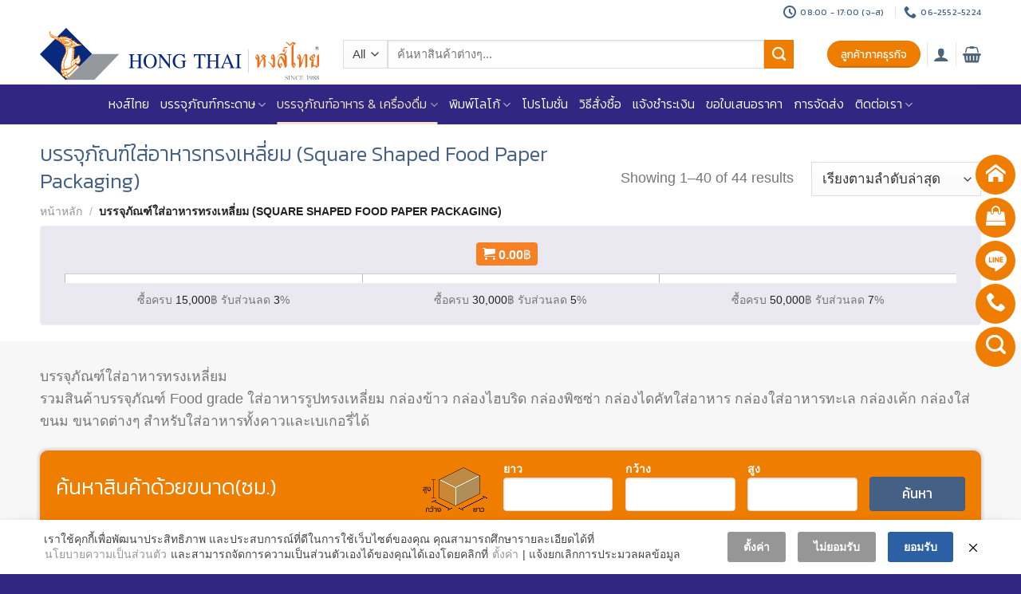

--- FILE ---
content_type: text/html; charset=UTF-8
request_url: https://hongthaipackaging.com/category/square-paper-food-packaging/
body_size: 57811
content:
<!DOCTYPE html>
<!--[if IE 9 ]> <html lang="th" class="ie9 loading-site no-js"> <![endif]-->
<!--[if IE 8 ]> <html lang="th" class="ie8 loading-site no-js"> <![endif]-->
<!--[if (gte IE 9)|!(IE)]><!--><html lang="th" class="loading-site no-js"> <!--<![endif]-->
<head>
	<meta charset="UTF-8" />
	<link rel="profile" href="http://gmpg.org/xfn/11" />
	<link rel="pingback" href="https://hongthaipackaging.com/xmlrpc.php" />

	<script>(function(html){html.className = html.className.replace(/\bno-js\b/,'js')})(document.documentElement);</script>
<meta name='robots' content='index, follow, max-image-preview:large, max-snippet:-1, max-video-preview:-1' />
<!-- Google Tag Manager -->
<script data-rocketlazyloadscript='[data-uri]' ></script>
<!-- End Google Tag Manager -->
<meta name="viewport" content="width=device-width, initial-scale=1, maximum-scale=1" />
	<!-- This site is optimized with the Yoast SEO plugin v19.4 - https://yoast.com/wordpress/plugins/seo/ -->
	<title>บรรจุภัณฑ์ใส่อาหารทรงเหลี่ยม (Square Shaped Food Paper Packaging) - หงส์ไทย - โรงงานผลิตบรรจุภัณฑ์จากกระดาษ</title>
	<meta name="description" content="บรรจุภัณฑ์ใส่อาหารทรงเหลี่ยม รวมสินค้าบรรจุภัณฑ์ Food grade ใส่อาหารรูปทรงเหลี่ยม กล่องข้าว กล่องไฮบริด กล่องพิซซ่า กล่องไดคัทใส่อาหาร กล่องใส่อาหารทะเล กล่องเค้ก กล่องใส่ขนม ขนาดต่างๆ สำหรับใส่อาหารทั้งคาวและเบเกอรี่ได้" />
	<link rel="canonical" href="https://hongthaipackaging.com/category/square-paper-food-packaging/" />
	<link rel="next" href="https://hongthaipackaging.com/category/square-paper-food-packaging/page/2/" />
	<meta property="og:locale" content="th_TH" />
	<meta property="og:type" content="article" />
	<meta property="og:title" content="บรรจุภัณฑ์ใส่อาหารทรงเหลี่ยม (Square Shaped Food Paper Packaging) - หงส์ไทย - โรงงานผลิตบรรจุภัณฑ์จากกระดาษ" />
	<meta property="og:description" content="บรรจุภัณฑ์ใส่อาหารทรงเหลี่ยม รวมสินค้าบรรจุภัณฑ์ Food grade ใส่อาหารรูปทรงเหลี่ยม กล่องข้าว กล่องไฮบริด กล่องพิซซ่า กล่องไดคัทใส่อาหาร กล่องใส่อาหารทะเล กล่องเค้ก กล่องใส่ขนม ขนาดต่างๆ สำหรับใส่อาหารทั้งคาวและเบเกอรี่ได้" />
	<meta property="og:url" content="https://hongthaipackaging.com/category/square-paper-food-packaging/" />
	<meta property="og:site_name" content="หงส์ไทย - โรงงานผลิตบรรจุภัณฑ์จากกระดาษ" />
	<meta name="twitter:card" content="summary_large_image" />
	<script type="application/ld+json" class="yoast-schema-graph">{"@context":"https://schema.org","@graph":[{"@type":"Organization","@id":"https://hongthaipackaging.com/#organization","name":"หงส์ไทยบรรจุภัณฑ์","url":"https://hongthaipackaging.com/","sameAs":["https://www.youtube.com/channel/UCSVswNY-gxzEVS-WnMQlkiw","https://www.facebook.com/hongthaipack/"],"logo":{"@type":"ImageObject","inLanguage":"th","@id":"https://hongthaipackaging.com/#/schema/logo/image/","url":"https://hongthaipackaging.com/wp-content/uploads/2022/09/hong-thai-logo-icon.svg","contentUrl":"https://hongthaipackaging.com/wp-content/uploads/2022/09/hong-thai-logo-icon.svg","width":107,"height":71,"caption":"หงส์ไทยบรรจุภัณฑ์"},"image":{"@id":"https://hongthaipackaging.com/#/schema/logo/image/"}},{"@type":"WebSite","@id":"https://hongthaipackaging.com/#website","url":"https://hongthaipackaging.com/","name":"หงส์ไทย - โรงงานผลิตบรรจุภัณฑ์จากกระดาษ","description":"โรงงานผลิตบรรจุภัณฑ์กระดาษ โรงงานผลิตกล่องกระดาษลูกฟูก  โรงงานผลิตกล่องไปรษณีย์ ราคาถูกคุ้มค่า มาตรฐาน ISO9001:2015 FSSC GMP  HACCP","publisher":{"@id":"https://hongthaipackaging.com/#organization"},"potentialAction":[{"@type":"SearchAction","target":{"@type":"EntryPoint","urlTemplate":"https://hongthaipackaging.com/?s={search_term_string}"},"query-input":"required name=search_term_string"}],"inLanguage":"th"},{"@type":"ImageObject","inLanguage":"th","@id":"https://hongthaipackaging.com/category/square-paper-food-packaging/#primaryimage","url":"https://hongthaipackaging.com/wp-content/uploads/2025/08/กล่องสแน็คบ๊อกซ์-12.5×12.5×7.5-cm.ขนาดเดียวกับกล่อง-AFTER-YOU-profile.jpg","contentUrl":"https://hongthaipackaging.com/wp-content/uploads/2025/08/กล่องสแน็คบ๊อกซ์-12.5×12.5×7.5-cm.ขนาดเดียวกับกล่อง-AFTER-YOU-profile.jpg","width":1000,"height":1000,"caption":"กล่อง สแน็คบ๊อกซ์ 12.5×12.5×7.5 cm.(ขนาดเดียวกับกล่อง AFTER YOU)"},{"@type":"CollectionPage","@id":"https://hongthaipackaging.com/category/square-paper-food-packaging/","url":"https://hongthaipackaging.com/category/square-paper-food-packaging/","name":"บรรจุภัณฑ์ใส่อาหารทรงเหลี่ยม (Square Shaped Food Paper Packaging) - หงส์ไทย - โรงงานผลิตบรรจุภัณฑ์จากกระดาษ","isPartOf":{"@id":"https://hongthaipackaging.com/#website"},"primaryImageOfPage":{"@id":"https://hongthaipackaging.com/category/square-paper-food-packaging/#primaryimage"},"image":{"@id":"https://hongthaipackaging.com/category/square-paper-food-packaging/#primaryimage"},"thumbnailUrl":"https://hongthaipackaging.com/wp-content/uploads/2025/08/กล่องสแน็คบ๊อกซ์-12.5×12.5×7.5-cm.ขนาดเดียวกับกล่อง-AFTER-YOU-profile.jpg","description":"บรรจุภัณฑ์ใส่อาหารทรงเหลี่ยม รวมสินค้าบรรจุภัณฑ์ Food grade ใส่อาหารรูปทรงเหลี่ยม กล่องข้าว กล่องไฮบริด กล่องพิซซ่า กล่องไดคัทใส่อาหาร กล่องใส่อาหารทะเล กล่องเค้ก กล่องใส่ขนม ขนาดต่างๆ สำหรับใส่อาหารทั้งคาวและเบเกอรี่ได้","breadcrumb":{"@id":"https://hongthaipackaging.com/category/square-paper-food-packaging/#breadcrumb"},"inLanguage":"th"},{"@type":"BreadcrumbList","@id":"https://hongthaipackaging.com/category/square-paper-food-packaging/#breadcrumb","itemListElement":[{"@type":"ListItem","position":1,"name":"Home","item":"https://hongthaipackaging.com/"},{"@type":"ListItem","position":2,"name":"บรรจุภัณฑ์ใส่อาหารทรงเหลี่ยม (Square Shaped Food Paper Packaging)"}]}]}</script>
	<!-- / Yoast SEO plugin. -->


<link rel='dns-prefetch' href='//cdnjs.cloudflare.com' />
<link rel='dns-prefetch' href='//cdn.jsdelivr.net' />
<link rel='dns-prefetch' href='//use.fontawesome.com' />
<link rel='dns-prefetch' href='//fonts.googleapis.com' />
<link href='https://fonts.gstatic.com' crossorigin rel='preconnect' />
<link rel="alternate" type="application/rss+xml" title="หงส์ไทย - โรงงานผลิตบรรจุภัณฑ์จากกระดาษ &raquo; ฟีด" href="https://hongthaipackaging.com/feed/" />
<link rel="alternate" type="application/rss+xml" title="หงส์ไทย - โรงงานผลิตบรรจุภัณฑ์จากกระดาษ &raquo; ฟีดความเห็น" href="https://hongthaipackaging.com/comments/feed/" />
<link rel="alternate" type="application/rss+xml" title="ฟีด หงส์ไทย - โรงงานผลิตบรรจุภัณฑ์จากกระดาษ &raquo; บรรจุภัณฑ์ใส่อาหารทรงเหลี่ยม (Square Shaped Food Paper Packaging) หมวดหมู่" href="https://hongthaipackaging.com/category/square-paper-food-packaging/feed/" />
<link rel="prefetch" href="https://hongthaipackaging.com/wp-content/themes/flatsome/assets/js/chunk.countup.fe2c1016.js" />
<link rel="prefetch" href="https://hongthaipackaging.com/wp-content/themes/flatsome/assets/js/chunk.sticky-sidebar.a58a6557.js" />
<link rel="prefetch" href="https://hongthaipackaging.com/wp-content/themes/flatsome/assets/js/chunk.tooltips.29144c1c.js" />
<link rel="prefetch" href="https://hongthaipackaging.com/wp-content/themes/flatsome/assets/js/chunk.vendors-popups.947eca5c.js" />
<link rel="prefetch" href="https://hongthaipackaging.com/wp-content/themes/flatsome/assets/js/chunk.vendors-slider.c7f2bd49.js" />
<style id='wp-block-library-inline-css' type='text/css'>
:root{--wp-admin-theme-color:#007cba;--wp-admin-theme-color--rgb:0,124,186;--wp-admin-theme-color-darker-10:#006ba1;--wp-admin-theme-color-darker-10--rgb:0,107,161;--wp-admin-theme-color-darker-20:#005a87;--wp-admin-theme-color-darker-20--rgb:0,90,135;--wp-admin-border-width-focus:2px}@media (-webkit-min-device-pixel-ratio:2),(min-resolution:192dpi){:root{--wp-admin-border-width-focus:1.5px}}.wp-element-button{cursor:pointer}:root{--wp--preset--font-size--normal:16px;--wp--preset--font-size--huge:42px}:root .has-very-light-gray-background-color{background-color:#eee}:root .has-very-dark-gray-background-color{background-color:#313131}:root .has-very-light-gray-color{color:#eee}:root .has-very-dark-gray-color{color:#313131}:root .has-vivid-green-cyan-to-vivid-cyan-blue-gradient-background{background:linear-gradient(135deg,#00d084,#0693e3)}:root .has-purple-crush-gradient-background{background:linear-gradient(135deg,#34e2e4,#4721fb 50%,#ab1dfe)}:root .has-hazy-dawn-gradient-background{background:linear-gradient(135deg,#faaca8,#dad0ec)}:root .has-subdued-olive-gradient-background{background:linear-gradient(135deg,#fafae1,#67a671)}:root .has-atomic-cream-gradient-background{background:linear-gradient(135deg,#fdd79a,#004a59)}:root .has-nightshade-gradient-background{background:linear-gradient(135deg,#330968,#31cdcf)}:root .has-midnight-gradient-background{background:linear-gradient(135deg,#020381,#2874fc)}.has-regular-font-size{font-size:1em}.has-larger-font-size{font-size:2.625em}.has-normal-font-size{font-size:var(--wp--preset--font-size--normal)}.has-huge-font-size{font-size:var(--wp--preset--font-size--huge)}.has-text-align-center{text-align:center}.has-text-align-left{text-align:left}.has-text-align-right{text-align:right}#end-resizable-editor-section{display:none}.aligncenter{clear:both}.items-justified-left{justify-content:flex-start}.items-justified-center{justify-content:center}.items-justified-right{justify-content:flex-end}.items-justified-space-between{justify-content:space-between}.screen-reader-text{border:0;clip:rect(1px,1px,1px,1px);-webkit-clip-path:inset(50%);clip-path:inset(50%);height:1px;margin:-1px;overflow:hidden;padding:0;position:absolute;width:1px;word-wrap:normal!important}.screen-reader-text:focus{background-color:#ddd;clip:auto!important;-webkit-clip-path:none;clip-path:none;color:#444;display:block;font-size:1em;height:auto;left:5px;line-height:normal;padding:15px 23px 14px;text-decoration:none;top:5px;width:auto;z-index:100000}html :where(.has-border-color){border-style:solid}html :where([style*=border-top-color]){border-top-style:solid}html :where([style*=border-right-color]){border-right-style:solid}html :where([style*=border-bottom-color]){border-bottom-style:solid}html :where([style*=border-left-color]){border-left-style:solid}html :where([style*=border-width]){border-style:solid}html :where([style*=border-top-width]){border-top-style:solid}html :where([style*=border-right-width]){border-right-style:solid}html :where([style*=border-bottom-width]){border-bottom-style:solid}html :where([style*=border-left-width]){border-left-style:solid}html :where(img[class*=wp-image-]){height:auto;max-width:100%}figure{margin:0 0 1em}
</style>
<link rel='stylesheet' id='classic-theme-styles-css' href='https://hongthaipackaging.com/wp-includes/css/classic-themes.min.css?ver=1' type='text/css' media='all' />
<link data-minify="1" rel='stylesheet' id='uline-css' href='https://hongthaipackaging.com/wp-content/cache/min/1/wp-content/plugins/hongthai-cate-uline-v2/uline-302835c16ad14b2515ef74e5a6e2a062.css' type='text/css' media='all' />
<link data-minify="1" rel='stylesheet' id='hongthai-grouped-product-css-css' href='https://hongthaipackaging.com/wp-content/cache/min/1/wp-content/plugins/hongthai-grouped-product/hongthai-grouped-product-7d857e61119c03d8f759a8dd5acce5a8.css' type='text/css' media='all' />
<link data-minify="1" rel='stylesheet' id='hongthai-wc-css-css' href='https://hongthaipackaging.com/wp-content/cache/min/1/wp-content/plugins/hongthai-woocommerce/hongthai-woocommerce-01dcaf5a49e49907bd51863d113d2dcc.css' type='text/css' media='all' />
<link data-minify="1" rel='stylesheet' id='seed-confirm-css' href='https://hongthaipackaging.com/wp-content/cache/min/1/wp-content/plugins/seed-confirm-pro/seed-confirm-pro-9ade87c71bc58ba70cf453f409bb9672.css' type='text/css' media='all' />
<link data-minify="1" rel='stylesheet' id='voodoo-readmore-css-css' href='https://hongthaipackaging.com/wp-content/cache/min/1/wp-content/plugins/voodoo-readmore/voodoo-readmore-bc97767f718ff2f334c12bc2edc15172.css' type='text/css' media='all' />
<link data-minify="1" rel='stylesheet' id='toastr-css-css' href='https://hongthaipackaging.com/wp-content/cache/min/1/ajax/libs/toastr.js/latest/toastr.min-6efc38629bc0ac520cfe0cc30f614af8.css' type='text/css' media='all' />
<link data-minify="1" rel='stylesheet' id='toastr-app-css-css' href='https://hongthaipackaging.com/wp-content/cache/min/1/wp-content/plugins/woo-cross-sell-popup/toastr-app-571b9e947f35ce9238f0efc4dc237192.css' type='text/css' media='all' />
<style id='woocommerce-inline-inline-css' type='text/css'>
.woocommerce form .form-row .required { visibility: visible; }
</style>
<style id='akismet-widget-style-inline-css' type='text/css'>

			.a-stats {
				--akismet-color-mid-green: #357b49;
				--akismet-color-white: #fff;
				--akismet-color-light-grey: #f6f7f7;

				max-width: 350px;
				width: auto;
			}

			.a-stats * {
				all: unset;
				box-sizing: border-box;
			}

			.a-stats strong {
				font-weight: 600;
			}

			.a-stats a.a-stats__link,
			.a-stats a.a-stats__link:visited,
			.a-stats a.a-stats__link:active {
				background: var(--akismet-color-mid-green);
				border: none;
				box-shadow: none;
				border-radius: 8px;
				color: var(--akismet-color-white);
				cursor: pointer;
				display: block;
				font-family: -apple-system, BlinkMacSystemFont, 'Segoe UI', 'Roboto', 'Oxygen-Sans', 'Ubuntu', 'Cantarell', 'Helvetica Neue', sans-serif;
				font-weight: 500;
				padding: 12px;
				text-align: center;
				text-decoration: none;
				transition: all 0.2s ease;
			}

			/* Extra specificity to deal with TwentyTwentyOne focus style */
			.widget .a-stats a.a-stats__link:focus {
				background: var(--akismet-color-mid-green);
				color: var(--akismet-color-white);
				text-decoration: none;
			}

			.a-stats a.a-stats__link:hover {
				filter: brightness(110%);
				box-shadow: 0 4px 12px rgba(0, 0, 0, 0.06), 0 0 2px rgba(0, 0, 0, 0.16);
			}

			.a-stats .count {
				color: var(--akismet-color-white);
				display: block;
				font-size: 1.5em;
				line-height: 1.4;
				padding: 0 13px;
				white-space: nowrap;
			}
		
</style>
<link rel='stylesheet' id='designil-pdpa-form-css' href='https://hongthaipackaging.com/wp-content/plugins/designil-pdpa/public/assets/css/designil-pdpa-form.min.css?ver=2.1.3' type='text/css' media='all' />
<link rel='stylesheet' id='designil-pdpa-public-css' href='https://hongthaipackaging.com/wp-content/plugins/designil-pdpa/public/assets/css/designil-pdpa-public.min.css?ver=2.1.3' type='text/css' media='all' />
<link rel='stylesheet' id='designil-pdpa-style-css' href='https://hongthaipackaging.com/wp-content/designil-pdpa/designil-pdpa-style.min.css?ver=1296011024' type='text/css' media='all' />
<link data-minify="1" rel='stylesheet' id='font-awesome-official-css' href='https://hongthaipackaging.com/wp-content/cache/min/1/releases/v6.2.0/css/all-d0fd56b897b8602d0643549d20192fe7.css' type='text/css' media='all' integrity="sha384-SOnAn/m2fVJCwnbEYgD4xzrPtvsXdElhOVvR8ND1YjB5nhGNwwf7nBQlhfAwHAZC" crossorigin="anonymous" />
<link data-minify="1" rel='stylesheet' id='hongthai-add-to-cart-css-css' href='https://hongthaipackaging.com/wp-content/cache/min/1/wp-content/plugins/hongthai-add-to-cart/hongthai-add-to-cart-2ab6ada942ecf9306332f1f30e4c2d75.css' type='text/css' media='all' />
<link data-minify="1" rel='stylesheet' id='htpg-main-css-css' href='https://hongthaipackaging.com/wp-content/cache/min/1/wp-content/themes/flatsome-child/htpg-d3a6bf0de09857c0582ec720cbf9f2c5.css' type='text/css' media='all' />
<link data-minify="1" rel='stylesheet' id='flatsome-main-css' href='https://hongthaipackaging.com/wp-content/cache/min/1/wp-content/themes/flatsome/assets/css/flatsome-0d2634ab086d05f58d4f3b3ce92ba022.css' type='text/css' media='all' />
<style id='flatsome-main-inline-css' type='text/css'>
@font-face {
				font-family: "fl-icons";
				font-display: block;
				src: url(https://hongthaipackaging.com/wp-content/themes/flatsome/assets/css/icons/fl-icons.eot?v=3.15.7);
				src:
					url(https://hongthaipackaging.com/wp-content/themes/flatsome/assets/css/icons/fl-icons.eot#iefix?v=3.15.7) format("embedded-opentype"),
					url(https://hongthaipackaging.com/wp-content/themes/flatsome/assets/css/icons/fl-icons.woff2?v=3.15.7) format("woff2"),
					url(https://hongthaipackaging.com/wp-content/themes/flatsome/assets/css/icons/fl-icons.ttf?v=3.15.7) format("truetype"),
					url(https://hongthaipackaging.com/wp-content/themes/flatsome/assets/css/icons/fl-icons.woff?v=3.15.7) format("woff"),
					url(https://hongthaipackaging.com/wp-content/themes/flatsome/assets/css/icons/fl-icons.svg?v=3.15.7#fl-icons) format("svg");
			}
</style>
<link data-minify="1" rel='stylesheet' id='flatsome-shop-css' href='https://hongthaipackaging.com/wp-content/cache/min/1/wp-content/themes/flatsome/assets/css/flatsome-shop-7318609c35703a01ff457152b46fa237.css' type='text/css' media='all' />
<link data-minify="1" rel='stylesheet' id='flatsome-style-css' href='https://hongthaipackaging.com/wp-content/cache/min/1/wp-content/themes/flatsome-child/style-126b8af0aac6d68b31ca3b8fce8007b4.css' type='text/css' media='all' />
<link data-minify="1" rel='stylesheet' id='ht-coupons-css-css' href='https://hongthaipackaging.com/wp-content/cache/min/1/wp-content/plugins/hongthai-auto-added-coupons/ht-coupons-b816b84b6e8a5eab52504bb9b2250ec3.css' type='text/css' media='all' />
<link rel='stylesheet' id='flatsome-googlefonts-css' href='//fonts.googleapis.com/css?family=Kanit%3Aregular%2C300italic%2C300%7CGeorgia%2CTimes%2CTimes_New_Roman,serif:regular,regular|-apple-system,_BlinkMacSystemFont,_Segoe_UI,_Roboto,_Oxygen-Sans,_Ubuntu,_Cantarell,_Helvetica_Neue,_sans-serif:regular,regular&#038;display=swap&#038;ver=3.9' type='text/css' media='all' />
<link data-minify="1" rel='stylesheet' id='font-awesome-official-v4shim-css' href='https://hongthaipackaging.com/wp-content/cache/min/1/releases/v6.2.0/css/v4-shims-82550a6a6a82d1cf1a0621026fd7b9bb.css' type='text/css' media='all' integrity="sha384-MAgG0MNwzSXBbmOw4KK9yjMrRaUNSCk3WoZPkzVC1rmhXzerY4gqk/BLNYtdOFCO" crossorigin="anonymous" />
<script type="text/javascript">
            window._nslDOMReady = function (callback) {
                if ( document.readyState === "complete" || document.readyState === "interactive" ) {
                    callback();
                } else {
                    document.addEventListener( "DOMContentLoaded", callback );
                }
            };
            </script><script type='text/javascript' src='https://hongthaipackaging.com/wp-includes/js/jquery/jquery.min.js?ver=3.6.1' id='jquery-core-js'></script>
<script data-minify="1" type='text/javascript' src='https://hongthaipackaging.com/wp-content/cache/min/1/wp-content/plugins/2c2p-redirect-api-for-woocommerce/Includes/wc-2c2p-script-b56de1caa47fd902dab257326645a9f0.js' id='wc-2c2p-scripts-js' defer></script>
<link rel="https://api.w.org/" href="https://hongthaipackaging.com/wp-json/" /><link rel="alternate" type="application/json" href="https://hongthaipackaging.com/wp-json/wp/v2/product_cat/235" /><link rel="EditURI" type="application/rsd+xml" title="RSD" href="https://hongthaipackaging.com/xmlrpc.php?rsd" />
<link rel="wlwmanifest" type="application/wlwmanifest+xml" href="https://hongthaipackaging.com/wp-includes/wlwmanifest.xml" />
<meta name="generator" content="WordPress 6.1.7" />
<meta name="generator" content="WooCommerce 6.7.0" />
<script> var crossSellData = {}; </script>
<!-- This website runs the Product Feed PRO for WooCommerce by AdTribes.io plugin - version 11.7.5 -->
<style>.bg{opacity: 0; transition: opacity 1s; -webkit-transition: opacity 1s;} .bg-loaded{opacity: 1;}</style><!--[if IE]><link rel="stylesheet" type="text/css" href="https://hongthaipackaging.com/wp-content/themes/flatsome/assets/css/ie-fallback.css"><script src="//cdnjs.cloudflare.com/ajax/libs/html5shiv/3.6.1/html5shiv.js"></script><script>var head = document.getElementsByTagName('head')[0],style = document.createElement('style');style.type = 'text/css';style.styleSheet.cssText = ':before,:after{content:none !important';head.appendChild(style);setTimeout(function(){head.removeChild(style);}, 0);</script><script src="https://hongthaipackaging.com/wp-content/themes/flatsome/assets/libs/ie-flexibility.js"></script><![endif]--><meta name="facebook-domain-verification" content="w85xkeatbblvl2p7ruheutnu5ngwct" />	<noscript><style>.woocommerce-product-gallery{ opacity: 1 !important; }</style></noscript>
	<link rel="icon" href="https://hongthaipackaging.com/wp-content/uploads/2020/12/cropped-logo-fav-hongthai-100x100.jpg" sizes="32x32" />
<link rel="icon" href="https://hongthaipackaging.com/wp-content/uploads/2020/12/cropped-logo-fav-hongthai-300x300.jpg" sizes="192x192" />
<link rel="apple-touch-icon" href="https://hongthaipackaging.com/wp-content/uploads/2020/12/cropped-logo-fav-hongthai-300x300.jpg" />
<meta name="msapplication-TileImage" content="https://hongthaipackaging.com/wp-content/uploads/2020/12/cropped-logo-fav-hongthai-300x300.jpg" />
<style type="text/css">div.nsl-container[data-align="left"] {
    text-align: left;
}

div.nsl-container[data-align="center"] {
    text-align: center;
}

div.nsl-container[data-align="right"] {
    text-align: right;
}


div.nsl-container div.nsl-container-buttons a[data-plugin="nsl"] {
    text-decoration: none;
    box-shadow: none;
    border: 0;
}

div.nsl-container .nsl-container-buttons {
    display: flex;
    padding: 5px 0;
}

div.nsl-container.nsl-container-block .nsl-container-buttons {
    display: inline-grid;
    grid-template-columns: minmax(145px, auto);
}

div.nsl-container-block-fullwidth .nsl-container-buttons {
    flex-flow: column;
    align-items: center;
}

div.nsl-container-block-fullwidth .nsl-container-buttons a,
div.nsl-container-block .nsl-container-buttons a {
    flex: 1 1 auto;
    display: block;
    margin: 5px 0;
    width: 100%;
}

div.nsl-container-inline {
    margin: -5px;
    text-align: left;
}

div.nsl-container-inline .nsl-container-buttons {
    justify-content: center;
    flex-wrap: wrap;
}

div.nsl-container-inline .nsl-container-buttons a {
    margin: 5px;
    display: inline-block;
}

div.nsl-container-grid .nsl-container-buttons {
    flex-flow: row;
    align-items: center;
    flex-wrap: wrap;
}

div.nsl-container-grid .nsl-container-buttons a {
    flex: 1 1 auto;
    display: block;
    margin: 5px;
    max-width: 280px;
    width: 100%;
}

@media only screen and (min-width: 650px) {
    div.nsl-container-grid .nsl-container-buttons a {
        width: auto;
    }
}

div.nsl-container .nsl-button {
    cursor: pointer;
    vertical-align: top;
    border-radius: 4px;
}

div.nsl-container .nsl-button-default {
    color: #fff;
    display: flex;
}

div.nsl-container .nsl-button-icon {
    display: inline-block;
}

div.nsl-container .nsl-button-svg-container {
    flex: 0 0 auto;
    padding: 8px;
    display: flex;
    align-items: center;
}

div.nsl-container svg {
    height: 24px;
    width: 24px;
    vertical-align: top;
}

div.nsl-container .nsl-button-default div.nsl-button-label-container {
    margin: 0 24px 0 12px;
    padding: 10px 0;
    font-family: Helvetica, Arial, sans-serif;
    font-size: 16px;
    line-height: 20px;
    letter-spacing: .25px;
    overflow: hidden;
    text-align: center;
    text-overflow: clip;
    white-space: nowrap;
    flex: 1 1 auto;
    -webkit-font-smoothing: antialiased;
    -moz-osx-font-smoothing: grayscale;
    text-transform: none;
    display: inline-block;
}

div.nsl-container .nsl-button-google[data-skin="dark"] .nsl-button-svg-container {
    margin: 1px;
    padding: 7px;
    border-radius: 3px;
    background: #fff;
}

div.nsl-container .nsl-button-google[data-skin="light"] {
    border-radius: 1px;
    box-shadow: 0 1px 5px 0 rgba(0, 0, 0, .25);
    color: RGBA(0, 0, 0, 0.54);
}

div.nsl-container .nsl-button-apple .nsl-button-svg-container {
    padding: 0 6px;
}

div.nsl-container .nsl-button-apple .nsl-button-svg-container svg {
    height: 40px;
    width: auto;
}

div.nsl-container .nsl-button-apple[data-skin="light"] {
    color: #000;
    box-shadow: 0 0 0 1px #000;
}

div.nsl-container .nsl-button-facebook[data-skin="white"] {
    color: #000;
    box-shadow: inset 0 0 0 1px #000;
}

div.nsl-container .nsl-button-facebook[data-skin="light"] {
    color: #1877F2;
    box-shadow: inset 0 0 0 1px #1877F2;
}

div.nsl-container .nsl-button-spotify[data-skin="white"] {
    color: #191414;
    box-shadow: inset 0 0 0 1px #191414;
}

div.nsl-container .nsl-button-apple div.nsl-button-label-container {
    font-size: 17px;
    font-family: -apple-system, BlinkMacSystemFont, "Segoe UI", Roboto, Helvetica, Arial, sans-serif, "Apple Color Emoji", "Segoe UI Emoji", "Segoe UI Symbol";
}

div.nsl-container .nsl-button-slack div.nsl-button-label-container {
    font-size: 17px;
    font-family: -apple-system, BlinkMacSystemFont, "Segoe UI", Roboto, Helvetica, Arial, sans-serif, "Apple Color Emoji", "Segoe UI Emoji", "Segoe UI Symbol";
}

div.nsl-container .nsl-button-slack[data-skin="light"] {
    color: #000000;
    box-shadow: inset 0 0 0 1px #DDDDDD;
}

div.nsl-container .nsl-button-tiktok[data-skin="light"] {
    color: #161823;
    box-shadow: 0 0 0 1px rgba(22, 24, 35, 0.12);
}


div.nsl-container .nsl-button-kakao {
    color: rgba(0, 0, 0, 0.85);
}

.nsl-clear {
    clear: both;
}

.nsl-container {
    clear: both;
}

.nsl-disabled-provider .nsl-button {
    filter: grayscale(1);
    opacity: 0.8;
}

/*Button align start*/

div.nsl-container-inline[data-align="left"] .nsl-container-buttons {
    justify-content: flex-start;
}

div.nsl-container-inline[data-align="center"] .nsl-container-buttons {
    justify-content: center;
}

div.nsl-container-inline[data-align="right"] .nsl-container-buttons {
    justify-content: flex-end;
}


div.nsl-container-grid[data-align="left"] .nsl-container-buttons {
    justify-content: flex-start;
}

div.nsl-container-grid[data-align="center"] .nsl-container-buttons {
    justify-content: center;
}

div.nsl-container-grid[data-align="right"] .nsl-container-buttons {
    justify-content: flex-end;
}

div.nsl-container-grid[data-align="space-around"] .nsl-container-buttons {
    justify-content: space-around;
}

div.nsl-container-grid[data-align="space-between"] .nsl-container-buttons {
    justify-content: space-between;
}

/* Button align end*/

/* Redirect */

#nsl-redirect-overlay {
    display: flex;
    flex-direction: column;
    justify-content: center;
    align-items: center;
    position: fixed;
    z-index: 1000000;
    left: 0;
    top: 0;
    width: 100%;
    height: 100%;
    backdrop-filter: blur(1px);
    background-color: RGBA(0, 0, 0, .32);;
}

#nsl-redirect-overlay-container {
    display: flex;
    flex-direction: column;
    justify-content: center;
    align-items: center;
    background-color: white;
    padding: 30px;
    border-radius: 10px;
}

#nsl-redirect-overlay-spinner {
    content: '';
    display: block;
    margin: 20px;
    border: 9px solid RGBA(0, 0, 0, .6);
    border-top: 9px solid #fff;
    border-radius: 50%;
    box-shadow: inset 0 0 0 1px RGBA(0, 0, 0, .6), 0 0 0 1px RGBA(0, 0, 0, .6);
    width: 40px;
    height: 40px;
    animation: nsl-loader-spin 2s linear infinite;
}

@keyframes nsl-loader-spin {
    0% {
        transform: rotate(0deg)
    }
    to {
        transform: rotate(360deg)
    }
}

#nsl-redirect-overlay-title {
    font-family: -apple-system, BlinkMacSystemFont, "Segoe UI", Roboto, Oxygen-Sans, Ubuntu, Cantarell, "Helvetica Neue", sans-serif;
    font-size: 18px;
    font-weight: bold;
    color: #3C434A;
}

#nsl-redirect-overlay-text {
    font-family: -apple-system, BlinkMacSystemFont, "Segoe UI", Roboto, Oxygen-Sans, Ubuntu, Cantarell, "Helvetica Neue", sans-serif;
    text-align: center;
    font-size: 14px;
    color: #3C434A;
}

/* Redirect END*/</style><style type="text/css">/* Notice fallback */
#nsl-notices-fallback {
    position: fixed;
    right: 10px;
    top: 10px;
    z-index: 10000;
}

.admin-bar #nsl-notices-fallback {
    top: 42px;
}

#nsl-notices-fallback > div {
    position: relative;
    background: #fff;
    border-left: 4px solid #fff;
    box-shadow: 0 1px 1px 0 rgba(0, 0, 0, .1);
    margin: 5px 15px 2px;
    padding: 1px 20px;
}

#nsl-notices-fallback > div.error {
    display: block;
    border-left-color: #dc3232;
}

#nsl-notices-fallback > div.updated {
    display: block;
    border-left-color: #46b450;
}

#nsl-notices-fallback p {
    margin: .5em 0;
    padding: 2px;
}

#nsl-notices-fallback > div:after {
    position: absolute;
    right: 5px;
    top: 5px;
    content: '\00d7';
    display: block;
    height: 16px;
    width: 16px;
    line-height: 16px;
    text-align: center;
    font-size: 20px;
    cursor: pointer;
}</style><style id="custom-css" type="text/css">:root {--primary-color: #446084;}.container-width, .full-width .ubermenu-nav, .container, .row{max-width: 1210px}.row.row-collapse{max-width: 1180px}.row.row-small{max-width: 1202.5px}.row.row-large{max-width: 1240px}.header-main{height: 76px}#logo img{max-height: 76px}#logo{width:350px;}.header-bottom{min-height: 30px}.header-top{min-height: 30px}.transparent .header-main{height: 90px}.transparent #logo img{max-height: 90px}.has-transparent + .page-title:first-of-type,.has-transparent + #main > .page-title,.has-transparent + #main > div > .page-title,.has-transparent + #main .page-header-wrapper:first-of-type .page-title{padding-top: 170px;}.header.show-on-scroll,.stuck .header-main{height:70px!important}.stuck #logo img{max-height: 70px!important}.search-form{ width: 93%;}.header-bg-color {background-color: #ffffff}.header-bottom {background-color: #312783}.stuck .header-main .nav > li > a{line-height: 50px }.header-bottom-nav > li > a{line-height: 30px }@media (max-width: 549px) {.header-main{height: 70px}#logo img{max-height: 70px}}.nav-dropdown{border-radius:3px}.nav-dropdown{font-size:86%}.nav-dropdown-has-arrow li.has-dropdown:after{border-bottom-color: #f7f7f7;}.nav .nav-dropdown{background-color: #f7f7f7}.header-top{background-color:#ffffff!important;}/* Background Color */[data-icon-label]:after, .secondary.is-underline:hover,.secondary.is-outline:hover,.icon-label,.button.secondary:not(.is-outline),.button.alt:not(.is-outline), .badge-inner.on-sale, .button.checkout, .single_add_to_cart_button, .current .breadcrumb-step{ background-color:#ef7d00; }[data-text-bg="secondary"]{background-color: #ef7d00;}/* Color */.secondary.is-underline,.secondary.is-link, .secondary.is-outline,.stars a.active, .star-rating:before, .woocommerce-page .star-rating:before,.star-rating span:before, .color-secondary{color: #ef7d00}/* Color !important */[data-text-color="secondary"]{color: #ef7d00!important;}/* Border */.secondary.is-outline:hover{border-color:#ef7d00}body{font-size: 110%;}@media screen and (max-width: 549px){body{font-size: 110%;}}body{font-family:"Georgia,Times,&quot;Times New Roman&quot;,serif", sans-serif}body{font-weight: 0}.nav > li > a {font-family:"Kanit", sans-serif;}.mobile-sidebar-levels-2 .nav > li > ul > li > a {font-family:"Kanit", sans-serif;}.nav > li > a {font-weight: 300;}.mobile-sidebar-levels-2 .nav > li > ul > li > a {font-weight: 300;}h1,h2,h3,h4,h5,h6,.heading-font, .off-canvas-center .nav-sidebar.nav-vertical > li > a{font-family: "Kanit", sans-serif;}h1,h2,h3,h4,h5,h6,.heading-font,.banner h1,.banner h2{font-weight: 300;}h1,h2,h3,h4,h5,h6,.heading-font{color: #555;}.alt-font{font-family: "-apple-system, BlinkMacSystemFont, &quot;Segoe UI&quot;, Roboto, Oxygen-Sans, Ubuntu, Cantarell, &quot;Helvetica Neue&quot;, sans-serif", sans-serif;}.alt-font{font-weight: 0!important;}.header:not(.transparent) .header-bottom-nav.nav > li > a{color: #ffffff;}.header:not(.transparent) .header-bottom-nav.nav > li > a:hover,.header:not(.transparent) .header-bottom-nav.nav > li.active > a,.header:not(.transparent) .header-bottom-nav.nav > li.current > a,.header:not(.transparent) .header-bottom-nav.nav > li > a.active,.header:not(.transparent) .header-bottom-nav.nav > li > a.current{color: #f9e7cc;}.header-bottom-nav.nav-line-bottom > li > a:before,.header-bottom-nav.nav-line-grow > li > a:before,.header-bottom-nav.nav-line > li > a:before,.header-bottom-nav.nav-box > li > a:hover,.header-bottom-nav.nav-box > li.active > a,.header-bottom-nav.nav-pills > li > a:hover,.header-bottom-nav.nav-pills > li.active > a{color:#FFF!important;background-color: #f9e7cc;}a{color: #2271b1;}.widget a{color: #312783;}.widget a:hover{color: #ef7d00;}.widget .tagcloud a:hover{border-color: #ef7d00; background-color: #ef7d00;}.current .breadcrumb-step, [data-icon-label]:after, .button#place_order,.button.checkout,.checkout-button,.single_add_to_cart_button.button{background-color: #446084!important }input[type='submit'], input[type="button"], button:not(.icon), .button:not(.icon){border-radius: 20!important}@media screen and (min-width: 550px){.products .box-vertical .box-image{min-width: 300px!important;width: 300px!important;}}.footer-2{background-color: #312783}.absolute-footer, html{background-color: #312783}.page-title-small + main .product-container > .row{padding-top:0;}/* Custom CSS */h1,h2 {color:#446084;}/*woocommerce */.form-row.create-account label {font-weight: normal;font-size: 1em;color: #ef7d00;}/* contact header */.header-contact-wrapper .nav > li > a {color: #446084;font-size:11px;}/* hide ภาพปก เวลาโพสวีดีโอ */.single-format-video .entry-image{display:none}/* css สินค้าหมด */.box-image .out-of-stock-label {opacity: .3;}/*coupon*/.coupon-content .discount-description{font-size:0.9em;}.coupon-content .coupon-expire{font-size:0.6em;}/*blog*/ .widget>ul>li {font-size: 0.9em;}/* nav */.nav-column li>a, .nav-dropdown>li>a {padding: 2px 20px;line-height: 1.3;}.nav-dropdown>li.nav-dropdown-col, .nav-dropdown>li.image-column { width: 216px;min-width: 216px; }.nav-dropdown .menu-item-has-children>a, .nav-dropdown .title>a, .nav-dropdown .nav-dropdown-col>a {font-family:"prompt";font-size:1em; color:#312783;}.nav-dropdown-default .nav-column li>a, .nav-dropdown.nav-dropdown-default>li>a {border-bottom:1px solid #eaeaea;}.nav>li>a:hover, .nav>li.active>a, .nav>li.current>a, .nav>li>a.active, .nav>li>a.current, .nav-dropdown li.active>a, .nav-column li.active>a, .nav-dropdown>li>a:hover, .nav-column li>a:hover {color: #ef7d00;}.nav-column li>a, .nav-dropdown>li>a { /*white-space: nowrap;*/}.nav>li>a, .nav-dropdown>li>a, .nav-column>li>a { color: #4e657b;}a.button.checkout.wc-forward{padding:10px;line-height: 1em;}/* mobile small menu */ul.nav.nav-sidebar.nav-vertical.nav-uppercase li.mobile-small-menu a:first-child {font-size:15px;}/* category page */.box-push .box-text {}/* hide cross sell*/div.cross-sells{/* display:none; */}/* cart */.button-continue-shopping {font-size:0.8em;}/* Custom CSS Tablet */@media (max-width: 849px){.fb_reset>div{display:none!important;}}/* Custom CSS Mobile */@media (max-width: 549px){.fb_reset>div{display:none!important;}}.label-new.menu-item > a:after{content:"New";}.label-hot.menu-item > a:after{content:"Hot";}.label-sale.menu-item > a:after{content:"Sale";}.label-popular.menu-item > a:after{content:"Popular";}</style>		<style type="text/css" id="wp-custom-css">
			
.button, button, input[type='submit'], input[type='reset'], input[type='button'] {
 font-weight:normal;
}

span.amount {
    font-size:1.0em;
    color: #f68124;
}

h1.product-title{
	font-size:1.2em;
	font-weight: 500;
}

/*display widget ul */
ul.menu>li ul,
aside.widget>ul>li ul {
	display: block ;
}
aside.widget .product-categories .toggle {
	display:none;
}
.footer-2 .widget_product_categories .current-cat.active  a {
	color: #f68124;
}

/* table rate */
.product-section table.tbl-desc, table.tbl-desc{
	border: 1px solid #eee;
}
.product-section table.tbl-desc thead tr th, table.tbl-desc thead tr th{
	padding: 12px 10px;
}
.product-section table.tbl-desc thead tr th:nth-child(1), table.tbl-desc thead tr th:nth-child(1){
	color: #fff;
	background-color: #312783;
}
.product-section table.tbl-desc thead tr th:nth-child(2),table.tbl-desc thead tr th:nth-child(2){
	color: #fff;
	background-color: #ef7d00;
}
.product-section table.tbl-desc tbody tr td,table.tbl-desc tbody tr td{
	padding: 6px 10px;
}
.product-section table.tbl-desc thead tr th,
.product-section table.tbl-desc tbody tr td, table.tbl-desc thead tr th,
 table.tbl-desc tbody tr td{
	text-align: left;
}
.product-section table.tbl-desc tbody tr td:nth-child(1),table.tbl-desc tbody tr td:nth-child(1){
	border-right: 1px solid #eee;
}
.flickity-prev-next-button.next {
    /*right: 60px;*/
}

.products .product-title a{
	display: -webkit-box;
	-webkit-line-clamp: 2;
	-webkit-box-orient: vertical;
	overflow: hidden;
}

.term-129 .products > div:nth-child(1) .product-title a > span{
	padding-top: 24px !important;
}

/* table-desc 2 */
.product-info table.tbl-desc2 thead tr th, .product-info table.tbl-desc2 tbody tr td{
	border: 1px solid #eee; 
}

/* serach mobile*/
.search_categories.resize-select.mb-0,
.search-field.mb-0{
color:#434343!important;}

/* Design Product */
.product-small.type-product.post-49012 {
  display: none;
}
.logged-in .product-small.type-product.post-49012 {
  display: block;
}

.checkout-text-alert {
  margin: -12px 0 12px;
  padding-left: 15px;
  display: block;
  font-size: 80%;
  color: #f68124;
}

.button-line-contact {
	display: block;
}
article ul li ul,article ol li ul ,article ul li ol  {
	margin:5px 0px!important;
}
@media screen and ( min-width: 782px ) {
	.button-line-contact {
	  margin: 54px 0;
  }
}

/* Page Center Template */
#content.large-12.col .entry-content {
  max-width: 780px;
  margin: 0 auto;
}		</style>
		<!-- WooCommerce Google Analytics Integration -->
		<script type='text/javascript'>
			var gaProperty = 'UA-133650718-1';
			var disableStr = 'ga-disable-' + gaProperty;
			if ( document.cookie.indexOf( disableStr + '=true' ) > -1 ) {
				window[disableStr] = true;
			}
			function gaOptout() {
				document.cookie = disableStr + '=true; expires=Thu, 31 Dec 2099 23:59:59 UTC; path=/';
				window[disableStr] = true;
			}
		</script><script data-rocketlazyloadscript='https://hongthaipackaging.com/wp-content/cache/busting/1/gtm-25804b8fe62d7ec8207df10b730071a0.js' data-no-minify="1" async ></script>
		<script data-rocketlazyloadscript='[data-uri]' ></script>
		
		<!-- /WooCommerce Google Analytics Integration --><noscript><style id="rocket-lazyload-nojs-css">.rll-youtube-player, [data-lazy-src]{display:none !important;}</style></noscript></head>

<body class="archive tax-product_cat term-square-paper-food-packaging term-235 theme-flatsome woocommerce woocommerce-page woocommerce-no-js full-width box-shadow lightbox nav-dropdown-has-arrow nav-dropdown-has-shadow tax-product_cat-uline">

<!-- Google Tag Manager (noscript) -->
<noscript>
	<iframe src="https://www.googletagmanager.com/ns.html?id=GTM-MVJNWS8" height="0" width="0" style="display:none;visibility:hidden"></iframe>
</noscript>
<!-- End Google Tag Manager (noscript) -->

<svg xmlns="http://www.w3.org/2000/svg" viewBox="0 0 0 0" width="0" height="0" focusable="false" role="none" style="visibility: hidden; position: absolute; left: -9999px; overflow: hidden;" ><defs><filter id="wp-duotone-dark-grayscale"><feColorMatrix color-interpolation-filters="sRGB" type="matrix" values=" .299 .587 .114 0 0 .299 .587 .114 0 0 .299 .587 .114 0 0 .299 .587 .114 0 0 " /><feComponentTransfer color-interpolation-filters="sRGB" ><feFuncR type="table" tableValues="0 0.49803921568627" /><feFuncG type="table" tableValues="0 0.49803921568627" /><feFuncB type="table" tableValues="0 0.49803921568627" /><feFuncA type="table" tableValues="1 1" /></feComponentTransfer><feComposite in2="SourceGraphic" operator="in" /></filter></defs></svg><svg xmlns="http://www.w3.org/2000/svg" viewBox="0 0 0 0" width="0" height="0" focusable="false" role="none" style="visibility: hidden; position: absolute; left: -9999px; overflow: hidden;" ><defs><filter id="wp-duotone-grayscale"><feColorMatrix color-interpolation-filters="sRGB" type="matrix" values=" .299 .587 .114 0 0 .299 .587 .114 0 0 .299 .587 .114 0 0 .299 .587 .114 0 0 " /><feComponentTransfer color-interpolation-filters="sRGB" ><feFuncR type="table" tableValues="0 1" /><feFuncG type="table" tableValues="0 1" /><feFuncB type="table" tableValues="0 1" /><feFuncA type="table" tableValues="1 1" /></feComponentTransfer><feComposite in2="SourceGraphic" operator="in" /></filter></defs></svg><svg xmlns="http://www.w3.org/2000/svg" viewBox="0 0 0 0" width="0" height="0" focusable="false" role="none" style="visibility: hidden; position: absolute; left: -9999px; overflow: hidden;" ><defs><filter id="wp-duotone-purple-yellow"><feColorMatrix color-interpolation-filters="sRGB" type="matrix" values=" .299 .587 .114 0 0 .299 .587 .114 0 0 .299 .587 .114 0 0 .299 .587 .114 0 0 " /><feComponentTransfer color-interpolation-filters="sRGB" ><feFuncR type="table" tableValues="0.54901960784314 0.98823529411765" /><feFuncG type="table" tableValues="0 1" /><feFuncB type="table" tableValues="0.71764705882353 0.25490196078431" /><feFuncA type="table" tableValues="1 1" /></feComponentTransfer><feComposite in2="SourceGraphic" operator="in" /></filter></defs></svg><svg xmlns="http://www.w3.org/2000/svg" viewBox="0 0 0 0" width="0" height="0" focusable="false" role="none" style="visibility: hidden; position: absolute; left: -9999px; overflow: hidden;" ><defs><filter id="wp-duotone-blue-red"><feColorMatrix color-interpolation-filters="sRGB" type="matrix" values=" .299 .587 .114 0 0 .299 .587 .114 0 0 .299 .587 .114 0 0 .299 .587 .114 0 0 " /><feComponentTransfer color-interpolation-filters="sRGB" ><feFuncR type="table" tableValues="0 1" /><feFuncG type="table" tableValues="0 0.27843137254902" /><feFuncB type="table" tableValues="0.5921568627451 0.27843137254902" /><feFuncA type="table" tableValues="1 1" /></feComponentTransfer><feComposite in2="SourceGraphic" operator="in" /></filter></defs></svg><svg xmlns="http://www.w3.org/2000/svg" viewBox="0 0 0 0" width="0" height="0" focusable="false" role="none" style="visibility: hidden; position: absolute; left: -9999px; overflow: hidden;" ><defs><filter id="wp-duotone-midnight"><feColorMatrix color-interpolation-filters="sRGB" type="matrix" values=" .299 .587 .114 0 0 .299 .587 .114 0 0 .299 .587 .114 0 0 .299 .587 .114 0 0 " /><feComponentTransfer color-interpolation-filters="sRGB" ><feFuncR type="table" tableValues="0 0" /><feFuncG type="table" tableValues="0 0.64705882352941" /><feFuncB type="table" tableValues="0 1" /><feFuncA type="table" tableValues="1 1" /></feComponentTransfer><feComposite in2="SourceGraphic" operator="in" /></filter></defs></svg><svg xmlns="http://www.w3.org/2000/svg" viewBox="0 0 0 0" width="0" height="0" focusable="false" role="none" style="visibility: hidden; position: absolute; left: -9999px; overflow: hidden;" ><defs><filter id="wp-duotone-magenta-yellow"><feColorMatrix color-interpolation-filters="sRGB" type="matrix" values=" .299 .587 .114 0 0 .299 .587 .114 0 0 .299 .587 .114 0 0 .299 .587 .114 0 0 " /><feComponentTransfer color-interpolation-filters="sRGB" ><feFuncR type="table" tableValues="0.78039215686275 1" /><feFuncG type="table" tableValues="0 0.94901960784314" /><feFuncB type="table" tableValues="0.35294117647059 0.47058823529412" /><feFuncA type="table" tableValues="1 1" /></feComponentTransfer><feComposite in2="SourceGraphic" operator="in" /></filter></defs></svg><svg xmlns="http://www.w3.org/2000/svg" viewBox="0 0 0 0" width="0" height="0" focusable="false" role="none" style="visibility: hidden; position: absolute; left: -9999px; overflow: hidden;" ><defs><filter id="wp-duotone-purple-green"><feColorMatrix color-interpolation-filters="sRGB" type="matrix" values=" .299 .587 .114 0 0 .299 .587 .114 0 0 .299 .587 .114 0 0 .299 .587 .114 0 0 " /><feComponentTransfer color-interpolation-filters="sRGB" ><feFuncR type="table" tableValues="0.65098039215686 0.40392156862745" /><feFuncG type="table" tableValues="0 1" /><feFuncB type="table" tableValues="0.44705882352941 0.4" /><feFuncA type="table" tableValues="1 1" /></feComponentTransfer><feComposite in2="SourceGraphic" operator="in" /></filter></defs></svg><svg xmlns="http://www.w3.org/2000/svg" viewBox="0 0 0 0" width="0" height="0" focusable="false" role="none" style="visibility: hidden; position: absolute; left: -9999px; overflow: hidden;" ><defs><filter id="wp-duotone-blue-orange"><feColorMatrix color-interpolation-filters="sRGB" type="matrix" values=" .299 .587 .114 0 0 .299 .587 .114 0 0 .299 .587 .114 0 0 .299 .587 .114 0 0 " /><feComponentTransfer color-interpolation-filters="sRGB" ><feFuncR type="table" tableValues="0.098039215686275 1" /><feFuncG type="table" tableValues="0 0.66274509803922" /><feFuncB type="table" tableValues="0.84705882352941 0.41960784313725" /><feFuncA type="table" tableValues="1 1" /></feComponentTransfer><feComposite in2="SourceGraphic" operator="in" /></filter></defs></svg>
<a class="skip-link screen-reader-text" href="#main">Skip to content</a>

<div id="wrapper">

	
	<header id="header" class="header has-sticky sticky-jump">
		<div class="header-wrapper">
			<div id="top-bar" class="header-top hide-for-sticky hide-for-medium">
    <div class="flex-row container">
      <div class="flex-col hide-for-medium flex-left">
          <ul class="nav nav-left medium-nav-center nav-small  nav-divided">
                        </ul>
      </div>

      <div class="flex-col hide-for-medium flex-center">
          <ul class="nav nav-center nav-small  nav-divided">
                        </ul>
      </div>

      <div class="flex-col hide-for-medium flex-right">
         <ul class="nav top-bar-nav nav-right nav-small  nav-divided">
              <li class="header-contact-wrapper">
		<ul id="header-contact" class="nav nav-divided nav-uppercase header-contact">
		
					
						<li class="">
			  <a class="tooltip" title="08:00 - 17:00 (จ-ส) ">
			  	   <i class="icon-clock" style="font-size:16px;"></i>			        <span>08:00 - 17:00 (จ-ส)</span>
			  </a>
			 </li>
			
						<li class="">
			  <a href="tel:06-2552-5224" class="tooltip" title="06-2552-5224">
			     <i class="icon-phone" style="font-size:16px;"></i>			      <span>06-2552-5224</span>
			  </a>
			</li>
				</ul>
</li>          </ul>
      </div>

      
    </div>
</div>
<div id="masthead" class="header-main ">
      <div class="header-inner flex-row container logo-left medium-logo-center" role="navigation">

          <!-- Logo -->
          <div id="logo" class="flex-col logo">
            
<!-- Header logo -->
<a href="https://hongthaipackaging.com/" title="หงส์ไทย &#8211; โรงงานผลิตบรรจุภัณฑ์จากกระดาษ - โรงงานผลิตบรรจุภัณฑ์กระดาษ โรงงานผลิตกล่องกระดาษลูกฟูก  โรงงานผลิตกล่องไปรษณีย์ ราคาถูกคุ้มค่า มาตรฐาน ISO9001:2015 FSSC GMP  HACCP" rel="home">
		<img width="780" height="148" src="data:image/svg+xml,%3Csvg%20xmlns='http://www.w3.org/2000/svg'%20viewBox='0%200%20780%20148'%3E%3C/svg%3E" class="header_logo header-logo" alt="หงส์ไทย &#8211; โรงงานผลิตบรรจุภัณฑ์จากกระดาษ" data-lazy-src="https://hongthaipackaging.com/wp-content/uploads/2022/09/hong-thai-logo-2.svg"/><noscript><img width="780" height="148" src="https://hongthaipackaging.com/wp-content/uploads/2022/09/hong-thai-logo-2.svg" class="header_logo header-logo" alt="หงส์ไทย &#8211; โรงงานผลิตบรรจุภัณฑ์จากกระดาษ"/></noscript><img  width="780" height="148" src="data:image/svg+xml,%3Csvg%20xmlns='http://www.w3.org/2000/svg'%20viewBox='0%200%20780%20148'%3E%3C/svg%3E" class="header-logo-dark" alt="หงส์ไทย &#8211; โรงงานผลิตบรรจุภัณฑ์จากกระดาษ" data-lazy-src="https://hongthaipackaging.com/wp-content/uploads/2022/09/hong-thai-logo-2.svg"/><noscript><img  width="780" height="148" src="https://hongthaipackaging.com/wp-content/uploads/2022/09/hong-thai-logo-2.svg" class="header-logo-dark" alt="หงส์ไทย &#8211; โรงงานผลิตบรรจุภัณฑ์จากกระดาษ"/></noscript></a>
          </div>

          <!-- Mobile Left Elements -->
          <div class="flex-col show-for-medium flex-left">
            <ul class="mobile-nav nav nav-left ">
              <li class="nav-icon has-icon">
  <div class="header-button">		<a href="#" data-open="#main-menu" data-pos="left" data-bg="main-menu-overlay" data-color="" class="icon primary button round is-small" aria-label="Menu" aria-controls="main-menu" aria-expanded="false">
		
		  <i class="icon-menu" ></i>
		  <span class="menu-title uppercase hide-for-small">Menu</span>		</a>
	 </div> </li>            </ul>
          </div>

          <!-- Left Elements -->
          <div class="flex-col hide-for-medium flex-left
            flex-grow">
            <ul class="header-nav header-nav-main nav nav-left  nav-spacing-xsmall nav-uppercase" >
              <li class="header-search-form search-form html relative has-icon">
	<div class="header-search-form-wrapper">
		<div class="searchform-wrapper ux-search-box relative is-normal"><form role="search" method="get" class="searchform" action="https://hongthaipackaging.com/">
	<div class="flex-row relative">
					<div class="flex-col search-form-categories">
				<select class="search_categories resize-select mb-0" name="product_cat"><option value="" selected='selected'>All</option><option value="shockproof-paper">กระดาษกันกระแทก กระดาษรังผึ้ง ห่อสินค้า</option><option value="kraft-paper-sheets">กระดาษคราฟท์ (Kraft Paper Sheet)</option><option value="shredded-paper">กระดาษฝอยกันกระแทก รองกล่อง</option><option value="corrugated">กระดาษลูกฟูก (Corrugated Cardboard)</option><option value="gift-box">กล่องของขวัญ (Gift Box)</option><option value="corrugated-box-kt">กล่องพัสดุ กล่องกระดาษลูกฟูก (Corrugated Carton Box)</option><option value="die-cut-boxes-with-window">กล่องไดคัทหูช้าง (Die-cut Box)</option><option value="postal-box">กล่องไปรษณีย์ (Postal Box)</option><option value="paper-toy">ของเล่นกระดาษ (Paper Toy)</option><option value="food-beverage-packaging">บรรจุภัณฑ์อาหาร และเครื่องดื่ม (Food Paper Packaging)</option><option value="circle-paper-food-packaging">บรรจุภัณฑ์ใส่อาหารทรงกลม (Round Shaped Food Paper Packaging)</option><option value="square-paper-food-packaging">บรรจุภัณฑ์ใส่อาหารทรงเหลี่ยม (Square Shaped Food Paper Packaging)</option><option value="noodle-packaging">บรรจุภัณฑ์ใส่อาหารประเภทเส้น อาหารตามสั่ง (Paper Food Packaging for Noodles)</option><option value="corrugated-paper-pallet">พาเลทกระดาษ (Paper Pallet)</option><option value="sticker">สติ๊กเกอร์ Sticker / Label</option><option value="made-to-oreder-product">สินค้าสั่งผลิต</option><option value="safety-products">อุปกรณ์นิรภัย (Safety Equipment)</option><option value="packing-equipment">อุปกรณ์แพ็คกิ้ง (Packing Equipment)</option><option value="paper-core">แกนกระดาษ กระบอกโปสเตอร์พร้อมฝา (Paper Core+Lid)</option></select>			</div>
						<div class="flex-col flex-grow">
			<label class="screen-reader-text" for="woocommerce-product-search-field-0">ค้นหา:</label>
			<input type="search" id="woocommerce-product-search-field-0" class="search-field mb-0" placeholder="ค้นหาสินค้าต่างๆ..." value="" name="s" />
			<input type="hidden" name="post_type" value="product" />
					</div>
		<div class="flex-col">
			<button type="submit" value="ค้นหา" class="ux-search-submit submit-button secondary button icon mb-0" aria-label="Submit">
				<i class="icon-search" ></i>			</button>
		</div>
	</div>
	<div class="live-search-results text-left z-top"></div>
</form>
</div>	</div>
</li>            </ul>
          </div>

          <!-- Right Elements -->
          <div class="flex-col hide-for-medium flex-right">
            <ul class="header-nav header-nav-main nav nav-right  nav-spacing-xsmall nav-uppercase">
              <li class="html header-button-1">
	<div class="header-button">
	<a href="https://hongthaipackaging.com/corporate-solutions/" class="button secondary is-bevel"  style="border-radius:99px;">
    <span>ลูกค้าภาคธุรกิจ</span>
  </a>
	</div>
</li>


<li class="header-divider"></li><li class="account-item has-icon
    "
>

<a href="https://hongthaipackaging.com/my-account/"
    class="nav-top-link nav-top-not-logged-in is-small"
      >
  <i class="icon-user" ></i>
</a>



</li>
<li class="header-divider"></li><li class="cart-item has-icon has-dropdown">

<a href="https://hongthaipackaging.com/cart/" title="ตะกร้าสินค้า" class="header-cart-link is-small">



    <i class="icon-shopping-basket"
    data-icon-label="0">
  </i>
  </a>

 <ul class="nav-dropdown nav-dropdown-default">
    <li class="html widget_shopping_cart">
      <div class="widget_shopping_cart_content">
        

	<p class="woocommerce-mini-cart__empty-message">ไม่มีสินค้าในตะกร้า</p>



			<script data-rocketlazyloadscript='[data-uri]' ></script>
		      </div>
    </li>
     </ul>

</li>
            </ul>
          </div>

          <!-- Mobile Right Elements -->
          <div class="flex-col show-for-medium flex-right">
            <ul class="mobile-nav nav nav-right ">
              <li class="html header-button-1">
	<div class="header-button">
	<a href="https://hongthaipackaging.com/corporate-solutions/" class="button secondary is-bevel"  style="border-radius:99px;">
    <span>ลูกค้าภาคธุรกิจ</span>
  </a>
	</div>
</li>


<li class="account-item has-icon">
	<a href="https://hongthaipackaging.com/my-account/"
	class="account-link-mobile is-small" title="บัญชีผู้ใช้ของฉัน">
	  <i class="icon-user" ></i>	</a>
</li>
<li class="cart-item has-icon">

      <a href="https://hongthaipackaging.com/cart/" class="header-cart-link off-canvas-toggle nav-top-link is-small" data-open="#cart-popup" data-class="off-canvas-cart" title="ตะกร้าสินค้า" data-pos="right">
  
    <i class="icon-shopping-basket"
    data-icon-label="0">
  </i>
  </a>


  <!-- Cart Sidebar Popup -->
  <div id="cart-popup" class="mfp-hide widget_shopping_cart">
  <div class="cart-popup-inner inner-padding">
      <div class="cart-popup-title text-center">
          <h4 class="uppercase">ตะกร้าสินค้า</h4>
          <div class="is-divider"></div>
      </div>
      <div class="widget_shopping_cart_content">
          

	<p class="woocommerce-mini-cart__empty-message">ไม่มีสินค้าในตะกร้า</p>



			<script data-rocketlazyloadscript='[data-uri]' ></script>
		      </div>
             <div class="cart-sidebar-content relative"></div>  </div>
  </div>

</li>
            </ul>
          </div>

      </div>
     
            <div class="container"><div class="top-divider full-width"></div></div>
      </div><div id="wide-nav" class="header-bottom wide-nav hide-for-sticky flex-has-center hide-for-medium">
    <div class="flex-row container">

            
                        <div class="flex-col hide-for-medium flex-center">
                <ul class="nav header-nav header-bottom-nav nav-center  nav-line-bottom nav-size-medium">
                    <li id="menu-item-24408" class="menu-item menu-item-type-custom menu-item-object-custom menu-item-24408 menu-item-design-default"><a href="/" class="nav-top-link">หงส์ไทย</a></li>
<li id="menu-item-24409" class="menu-item menu-item-type-post_type menu-item-object-page menu-item-has-children menu-item-24409 menu-item-design-default has-dropdown"><a href="https://hongthaipackaging.com/shop/" class="nav-top-link">บรรจุภัณฑ์กระดาษ<i class="icon-angle-down" ></i></a>
<ul class="sub-menu nav-dropdown nav-dropdown-default">
	<li id="menu-item-24410" class="menu-item menu-item-type-taxonomy menu-item-object-product_cat menu-item-has-children menu-item-24410 nav-dropdown-col"><a href="https://hongthaipackaging.com/category/kraft-paper-sheets/">กระดาษคราฟท์</a>
	<ul class="sub-menu nav-column nav-dropdown-default">
		<li id="menu-item-24411" class="menu-item menu-item-type-taxonomy menu-item-object-product_cat menu-item-24411"><a href="https://hongthaipackaging.com/category/kraft-paper-sheets/kraft-paper-sheets-a3/">กระดาษคราฟท์ ขนาด A3</a></li>
		<li id="menu-item-24412" class="menu-item menu-item-type-taxonomy menu-item-object-product_cat menu-item-24412"><a href="https://hongthaipackaging.com/category/kraft-paper-sheets/kraft-paper-sheets-a4/">กระดาษคราฟท์ ขนาด A4</a></li>
		<li id="menu-item-24413" class="menu-item menu-item-type-taxonomy menu-item-object-product_cat menu-item-24413"><a href="https://hongthaipackaging.com/category/kraft-paper-sheets/kraft-paper-sheets-b5/">กระดาษคราฟท์ ขนาด B5</a></li>
		<li id="menu-item-24414" class="menu-item menu-item-type-taxonomy menu-item-object-product_cat menu-item-24414"><a href="https://hongthaipackaging.com/category/kraft-paper-sheets/kraft-paper-sheets-ks/">กระดาษคราฟท์สีขาว(KS)</a></li>
		<li id="menu-item-24415" class="menu-item menu-item-type-taxonomy menu-item-object-product_cat menu-item-24415"><a href="https://hongthaipackaging.com/category/kraft-paper-sheets/kraft-paper-sheets-ka/">กระดาษคราฟท์สีน้ำตาลทอง(KA)</a></li>
		<li id="menu-item-24416" class="menu-item menu-item-type-taxonomy menu-item-object-product_cat menu-item-24416"><a href="https://hongthaipackaging.com/category/kraft-paper-sheets/kraft-paper-sheets-ki/">กระดาษคราฟท์สีครีม(KI)</a></li>
		<li id="menu-item-24417" class="menu-item menu-item-type-taxonomy menu-item-object-product_cat menu-item-24417"><a href="https://hongthaipackaging.com/category/kraft-paper-sheets/kraft-paper-sheets-kt/">กระดาษคราฟท์สีน้ำตาลธรรมชาติ(KT)</a></li>
		<li id="menu-item-24418" class="menu-item menu-item-type-taxonomy menu-item-object-product_cat menu-item-24418"><a href="https://hongthaipackaging.com/category/kraft-paper-sheets/kraft-paper-sheets-kt-carcare/">กระดาษปูพื้นรถยนต์</a></li>
		<li id="menu-item-24420" class="menu-item menu-item-type-taxonomy menu-item-object-product_cat menu-item-24420"><a href="https://hongthaipackaging.com/category/kraft-paper-sheets/paper-placemat/">กระดาษรองจาน กระดาษรองแก้ว</a></li>
	</ul>
</li>
	<li id="menu-item-99754" class="menu-item menu-item-type-taxonomy menu-item-object-product_cat menu-item-has-children menu-item-99754 nav-dropdown-col"><a href="https://hongthaipackaging.com/category/corrugated-box-kt/">กล่องพัสดุ กล่องกระดาษลูกฟูก</a>
	<ul class="sub-menu nav-column nav-dropdown-default">
		<li id="menu-item-24423" class="menu-item menu-item-type-taxonomy menu-item-object-product_cat menu-item-24423"><a href="https://hongthaipackaging.com/category/corrugated-box-kt/moving-box/">กล่องขนของ</a></li>
		<li id="menu-item-44677" class="menu-item menu-item-type-taxonomy menu-item-object-product_cat menu-item-44677"><a href="https://hongthaipackaging.com/category/gift-box/">กล่องของขวัญ (Gift Box)</a></li>
		<li id="menu-item-24424" class="menu-item menu-item-type-taxonomy menu-item-object-product_cat menu-item-24424"><a href="https://hongthaipackaging.com/category/corrugated-box-kt/fruit-box/">กล่องผลไม้ กล่องใส่อาหารแช่แข็ง แช่เย็น</a></li>
		<li id="menu-item-24429" class="menu-item menu-item-type-taxonomy menu-item-object-product_cat menu-item-24429"><a href="https://hongthaipackaging.com/category/corrugated-box-kt/die-cut-boxes/">กล่องไดคัท</a></li>
		<li id="menu-item-99755" class="menu-item menu-item-type-taxonomy menu-item-object-product_cat menu-item-99755"><a href="https://hongthaipackaging.com/category/postal-box/">กล่องไปรษณีย์ (Postal Box)</a></li>
		<li id="menu-item-24433" class="menu-item menu-item-type-taxonomy menu-item-object-product_cat menu-item-24433"><a href="https://hongthaipackaging.com/category/corrugated-box-kt/long-box/">กล่องยาว</a></li>
		<li id="menu-item-24430" class="menu-item menu-item-type-taxonomy menu-item-object-product_cat menu-item-24430"><a href="https://hongthaipackaging.com/category/corrugated-box-kt/box/">กล่องพัสดุ</a></li>
		<li id="menu-item-33259" class="menu-item menu-item-type-taxonomy menu-item-object-product_cat menu-item-33259"><a href="https://hongthaipackaging.com/category/corrugated-box-kt/export-box/">กล่องส่งออก กล่องกระดาษ 5 ชั้น</a></li>
		<li id="menu-item-24431" class="menu-item menu-item-type-taxonomy menu-item-object-product_cat menu-item-24431"><a href="https://hongthaipackaging.com/category/corrugated-box-kt/shoe-box/">กล่องใส่รองเท้า</a></li>
		<li id="menu-item-24432" class="menu-item menu-item-type-taxonomy menu-item-object-product_cat menu-item-24432"><a href="https://hongthaipackaging.com/category/corrugated-box-kt/document-box/">กล่องใส่เอกสาร</a></li>
		<li id="menu-item-24434" class="menu-item menu-item-type-taxonomy menu-item-object-product_cat menu-item-24434"><a href="https://hongthaipackaging.com/category/postal-box/plastic-bag/">ซองไปรษณีย์ ซองกระดาษ (มีกาวในตัว)</a></li>
	</ul>
</li>
	<li id="menu-item-74500" class="menu-item menu-item-type-taxonomy menu-item-object-product_cat menu-item-has-children menu-item-74500 nav-dropdown-col"><a href="https://hongthaipackaging.com/category/shockproof-paper/">กระดาษกันกระแทก รองสินค้า ห่อสินค้า</a>
	<ul class="sub-menu nav-column nav-dropdown-default">
		<li id="menu-item-24466" class="menu-item menu-item-type-taxonomy menu-item-object-product_cat menu-item-24466"><a href="https://hongthaipackaging.com/category/shockproof-paper/corrugated-roll/">กระดาษลูกฟูกม้วน 2 ชั้น</a></li>
		<li id="menu-item-74502" class="menu-item menu-item-type-taxonomy menu-item-object-product_cat menu-item-74502"><a href="https://hongthaipackaging.com/category/shredded-paper/">กระดาษฝอยกันกระแทก รองกล่อง</a></li>
		<li id="menu-item-24421" class="menu-item menu-item-type-taxonomy menu-item-object-product_cat menu-item-24421"><a href="https://hongthaipackaging.com/category/shockproof-paper/gift-wrapping-with-kraft-paper/">กระดาษห่อของขวัญ ห่อสินค้า</a></li>
	</ul>
</li>
	<li id="menu-item-24462" class="menu-item menu-item-type-custom menu-item-object-custom menu-item-has-children menu-item-24462 nav-dropdown-col"><a href="#">อื่นๆ</a>
	<ul class="sub-menu nav-column nav-dropdown-default">
		<li id="menu-item-29819" class="menu-item menu-item-type-taxonomy menu-item-object-product_cat menu-item-29819"><a href="https://hongthaipackaging.com/category/paper-core/">แกนกระดาษ กระบอกโปสเตอร์พร้อมฝา (Paper Core+Lid)</a></li>
		<li id="menu-item-24465" class="menu-item menu-item-type-taxonomy menu-item-object-product_cat menu-item-24465"><a href="https://hongthaipackaging.com/category/corrugated/">กระดาษลูกฟูก (Corrugated Cardboard)</a></li>
		<li id="menu-item-24463" class="menu-item menu-item-type-taxonomy menu-item-object-product_cat menu-item-24463"><a href="https://hongthaipackaging.com/category/paper-toy/">ของเล่นกระดาษ (Paper Toy)</a></li>
		<li id="menu-item-24468" class="menu-item menu-item-type-taxonomy menu-item-object-product_cat menu-item-24468"><a href="https://hongthaipackaging.com/category/corrugated-paper-pallet/">พาเลทกระดาษ (Paper Pallet)</a></li>
		<li id="menu-item-24469" class="menu-item menu-item-type-taxonomy menu-item-object-product_cat menu-item-24469"><a href="https://hongthaipackaging.com/category/packing-equipment/">อุปกรณ์แพ็คกิ้ง (Packing Equipment)</a></li>
		<li id="menu-item-24470" class="menu-item menu-item-type-taxonomy menu-item-object-product_cat menu-item-24470"><a href="https://hongthaipackaging.com/category/safety-products/">อุปกรณ์นิรภัย (Safety Equipment)</a></li>
	</ul>
</li>
</ul>
</li>
<li id="menu-item-24435" class="mobile-small-menu menu-item menu-item-type-taxonomy menu-item-object-product_cat current-menu-ancestor menu-item-has-children menu-item-24435 active menu-item-design-default has-dropdown"><a href="https://hongthaipackaging.com/category/food-beverage-packaging/" class="nav-top-link">บรรจุภัณฑ์อาหาร &#038; เครื่องดื่ม<i class="icon-angle-down" ></i></a>
<ul class="sub-menu nav-dropdown nav-dropdown-default">
	<li id="menu-item-24481" class="menu-item menu-item-type-custom menu-item-object-custom menu-item-has-children menu-item-24481 nav-dropdown-col"><a href="#">บรรจุภัณฑ์อาหาร</a>
	<ul class="sub-menu nav-column nav-dropdown-default">
		<li id="menu-item-210641" class="menu-item menu-item-type-taxonomy menu-item-object-product_cat menu-item-210641"><a href="https://hongthaipackaging.com/category/food-beverage-packaging/food-paper/">กระดาษรองอาหาร / กระดาษซับน้ำมัน / กระดาษใบตองเทียม</a></li>
		<li id="menu-item-24440" class="menu-item menu-item-type-taxonomy menu-item-object-product_cat menu-item-24440"><a href="https://hongthaipackaging.com/category/food-beverage-packaging/pizza-box/">กล่องพิซซ่า กล่อง Food delivery</a></li>
		<li id="menu-item-210704" class="menu-item menu-item-type-taxonomy menu-item-object-product_cat menu-item-210704"><a href="https://hongthaipackaging.com/category/food-beverage-packaging/snake-box/">กล่องใส่ขนม กล่องสแน็คบ็อก</a></li>
		<li id="menu-item-210703" class="menu-item menu-item-type-taxonomy menu-item-object-product_cat menu-item-210703"><a href="https://hongthaipackaging.com/category/food-beverage-packaging/to-go-food-box/">กล่องอาหาร To go</a></li>
		<li id="menu-item-190042" class="menu-item menu-item-type-taxonomy menu-item-object-product_cat menu-item-190042"><a href="https://hongthaipackaging.com/category/food-beverage-packaging/food-box/">กล่องกระดาษใส่อาหาร / กล่องข้าว</a></li>
		<li id="menu-item-28406" class="menu-item menu-item-type-taxonomy menu-item-object-product_cat menu-item-28406"><a href="https://hongthaipackaging.com/category/food-beverage-packaging/die-cut-box-food-grade/">กล่องไดคัท ใส่อาหาร</a></li>
		<li id="menu-item-210642" class="menu-item menu-item-type-taxonomy menu-item-object-product_cat menu-item-210642"><a href="https://hongthaipackaging.com/category/food-beverage-packaging/paper-plate/">จานกระดาษ</a></li>
		<li id="menu-item-184010" class="menu-item menu-item-type-custom menu-item-object-custom menu-item-184010"><a href="https://hongthaipackaging.com/category/food-beverage-packaging/paper-cups/">ถ้วยกระดาษ</a></li>
		<li id="menu-item-196516" class="menu-item menu-item-type-taxonomy menu-item-object-product_cat menu-item-196516"><a href="https://hongthaipackaging.com/category/food-beverage-packaging/ice-cream-cup/">ถ้วยไอศครีม</a></li>
		<li id="menu-item-186435" class="menu-item menu-item-type-taxonomy menu-item-object-product_cat menu-item-186435"><a href="https://hongthaipackaging.com/category/food-beverage-packaging/paper-bowl/">ชามกระดาษ</a></li>
	</ul>
</li>
	<li id="menu-item-24458" class="menu-item menu-item-type-custom menu-item-object-custom current-menu-ancestor current-menu-parent menu-item-has-children menu-item-24458 active nav-dropdown-col"><a href="#">จุดเด่นสินค้า</a>
	<ul class="sub-menu nav-column nav-dropdown-default">
		<li id="menu-item-24459" class="menu-item menu-item-type-taxonomy menu-item-object-product_cat menu-item-24459"><a href="https://hongthaipackaging.com/category/circle-paper-food-packaging/">บรรจุภัณฑ์ใส่อาหารทรงกลม (Round Shaped Food Paper Packaging)</a></li>
		<li id="menu-item-24460" class="menu-item menu-item-type-taxonomy menu-item-object-product_cat current-menu-item menu-item-24460 active"><a href="https://hongthaipackaging.com/category/square-paper-food-packaging/" aria-current="page">บรรจุภัณฑ์ใส่อาหารทรงเหลี่ยม (Square Shaped Food Paper Packaging)</a></li>
		<li id="menu-item-33161" class="menu-item menu-item-type-taxonomy menu-item-object-product_cat menu-item-33161"><a href="https://hongthaipackaging.com/category/noodle-packaging/">บรรจุภัณฑ์ใส่อาหารประเภทเส้น อาหารตามสั่ง (Paper Food Packaging for Noodles)</a></li>
		<li id="menu-item-217018" class="menu-item menu-item-type-taxonomy menu-item-object-product_cat menu-item-217018"><a href="https://hongthaipackaging.com/category/food-beverage-packaging/savory-food-packaging/">บรรจุภัณฑ์ใส่อาหารคาว (Paper Food Packaging for Savory food)</a></li>
		<li id="menu-item-217019" class="menu-item menu-item-type-taxonomy menu-item-object-product_cat menu-item-217019"><a href="https://hongthaipackaging.com/category/food-beverage-packaging/sweet-food-packaging/">บรรจุภัณฑ์ใส่อาหารหวาน (Paper Food Packaging for Dessert)</a></li>
	</ul>
</li>
	<li id="menu-item-24482" class="menu-item menu-item-type-custom menu-item-object-custom menu-item-has-children menu-item-24482 nav-dropdown-col"><a href="#">บรรจุภัณฑ์เครื่องดื่ม</a>
	<ul class="sub-menu nav-column nav-dropdown-default">
		<li id="menu-item-183996" class="menu-item menu-item-type-taxonomy menu-item-object-product_cat menu-item-183996"><a href="https://hongthaipackaging.com/category/food-beverage-packaging/paper-glass/">แก้วกระดาษ</a></li>
		<li id="menu-item-210647" class="menu-item menu-item-type-taxonomy menu-item-object-product_cat menu-item-210647"><a href="https://hongthaipackaging.com/category/food-beverage-packaging/paper-glass/coffee-cups/">แก้วกาแฟกระดาษ (Double wall cups)</a></li>
		<li id="menu-item-24448" class="menu-item menu-item-type-taxonomy menu-item-object-product_cat menu-item-24448"><a href="https://hongthaipackaging.com/category/food-beverage-packaging/pulp-mold-trays/">ถาดใส่แก้ว / ถาดใส่เซตอาหารและเครื่องดื่ม</a></li>
	</ul>
</li>
	<li id="menu-item-214222" class="menu-item menu-item-type-custom menu-item-object-custom menu-item-has-children menu-item-214222 nav-dropdown-col"><a href="#">อื่นๆ</a>
	<ul class="sub-menu nav-column nav-dropdown-default">
		<li id="menu-item-24439" class="menu-item menu-item-type-taxonomy menu-item-object-product_cat menu-item-24439"><a href="https://hongthaipackaging.com/category/food-beverage-packaging/cake-corrugated-box/">กล่องเค้ก</a></li>
		<li id="menu-item-24456" class="menu-item menu-item-type-taxonomy menu-item-object-product_cat menu-item-24456"><a href="https://hongthaipackaging.com/category/food-beverage-packaging/plastic-lid/">ฝาพลาสติก ฝากระดาษปิดถ้วย แก้ว ชามกระดาษ</a></li>
		<li id="menu-item-210807" class="menu-item menu-item-type-taxonomy menu-item-object-product_cat menu-item-210807"><a href="https://hongthaipackaging.com/category/food-beverage-packaging/paper-kraft-bag/">ถุงกระดาษ / ซองกระดาษไม่มีหูหิ้ว</a></li>
		<li id="menu-item-210646" class="menu-item menu-item-type-taxonomy menu-item-object-product_cat menu-item-210646"><a href="https://hongthaipackaging.com/category/food-beverage-packaging/paper-bag/">ถุงกระดาษคราฟท์ มีหูหิ้ว (Shopping bags)</a></li>
		<li id="menu-item-24455" class="menu-item menu-item-type-taxonomy menu-item-object-product_cat menu-item-24455"><a href="https://hongthaipackaging.com/category/food-beverage-packaging/egg-tray/">แผงไข่ / ถาดไข่กระดาษ / กล่องไข่กระดาษ</a></li>
		<li id="menu-item-214224" class="menu-item menu-item-type-taxonomy menu-item-object-product_cat menu-item-214224"><a href="https://hongthaipackaging.com/category/food-beverage-packaging/product-discount-30/">โปรโมชั่นสินค้าลด 10-30%</a></li>
	</ul>
</li>
</ul>
</li>
<li id="menu-item-266850" class="menu-item menu-item-type-custom menu-item-object-custom menu-item-home menu-item-has-children menu-item-266850 menu-item-design-default has-dropdown"><a href="https://hongthaipackaging.com/" class="nav-top-link">พิมพ์โลโก้<i class="icon-angle-down" ></i></a>
<ul class="sub-menu nav-dropdown nav-dropdown-default">
	<li id="menu-item-302958" class="menu-item menu-item-type-post_type menu-item-object-page menu-item-302958"><a href="https://hongthaipackaging.com/factory-and-wholesale-paper-cup/">แก้วกระดาษ แก้วกาแฟ</a></li>
	<li id="menu-item-261889" class="menu-item menu-item-type-post_type menu-item-object-page menu-item-261889"><a target="_blank" rel="noopener noreferrer" href="https://hongthaipackaging.com/factory-and-wholesale-paper-bowl/">ถ้วยกระดาษใส่อาหาร</a></li>
	<li id="menu-item-373086" class="menu-item menu-item-type-post_type menu-item-object-page menu-item-373086"><a href="https://hongthaipackaging.com/factory-and-wholesale-cup-tray/">ถาดกระดาษใส่แก้ว,ถุงกระดาษมีหูหิ้ว</a></li>
	<li id="menu-item-302954" class="menu-item menu-item-type-post_type menu-item-object-page menu-item-302954"><a href="https://hongthaipackaging.com/paper-bowl-factory/">ชามกระดาษใส่อาหาร</a></li>
	<li id="menu-item-302953" class="menu-item menu-item-type-post_type menu-item-object-page menu-item-302953"><a href="https://hongthaipackaging.com/made-order-food-box/">กล่องกระดาษใส่อาหาร</a></li>
	<li id="menu-item-24475" class="menu-item menu-item-type-post_type menu-item-object-page menu-item-24475"><a target="_blank" rel="noopener noreferrer" href="https://hongthaipackaging.com/made2order-box/">โรงงานรับผลิตบรรจุภัณฑ์กระดาษ</a></li>
</ul>
</li>
<li id="menu-item-24471" class="menu-item menu-item-type-post_type menu-item-object-page menu-item-24471 menu-item-design-default"><a href="https://hongthaipackaging.com/promotions/" class="nav-top-link">โปรโมชั่น</a></li>
<li id="menu-item-24472" class="menu-item menu-item-type-post_type menu-item-object-page menu-item-24472 menu-item-design-default"><a href="https://hongthaipackaging.com/howtobuy/" class="nav-top-link">วิธีสั่งซื้อ</a></li>
<li id="menu-item-24473" class="menu-item menu-item-type-post_type menu-item-object-page menu-item-24473 menu-item-design-default"><a href="https://hongthaipackaging.com/confirm-payment/" class="nav-top-link">แจ้งชำระเงิน</a></li>
<li id="menu-item-24474" class="menu-item menu-item-type-post_type menu-item-object-page menu-item-24474 menu-item-design-default"><a href="https://hongthaipackaging.com/how-to-quotes/" class="nav-top-link">ขอใบเสนอราคา</a></li>
<li id="menu-item-24476" class="menu-item menu-item-type-post_type menu-item-object-page menu-item-24476 menu-item-design-default"><a href="https://hongthaipackaging.com/shipping/" class="nav-top-link">การจัดส่ง</a></li>
<li id="menu-item-24477" class="menu-item menu-item-type-post_type menu-item-object-page menu-item-has-children menu-item-24477 menu-item-design-default has-dropdown"><a href="https://hongthaipackaging.com/contact/" class="nav-top-link">ติดต่อเรา<i class="icon-angle-down" ></i></a>
<ul class="sub-menu nav-dropdown nav-dropdown-default">
	<li id="menu-item-24480" class="menu-item menu-item-type-post_type menu-item-object-page menu-item-24480"><a href="https://hongthaipackaging.com/ceo-vision/">CEO Vision</a></li>
</ul>
</li>
                </ul>
            </div>
            
            
            
    </div>
</div>

<div class="header-bg-container fill"><div class="header-bg-image fill"></div><div class="header-bg-color fill"></div></div>		</div>
	</header>

	<div class="shop-page-title category-page-title page-title ">
	<div class="page-title-inner flex-row  medium-flex-wrap container">
	  <div class="flex-col flex-grow medium-text-center">
	  			<h1 class="shop-page-title is-xlarge">บรรจุภัณฑ์ใส่อาหารทรงเหลี่ยม (Square Shaped Food Paper Packaging)</h1>
		<div class="is-small">
	<nav class="woocommerce-breadcrumb breadcrumbs uppercase"><a href="https://hongthaipackaging.com">หน้าหลัก</a> <span class="divider">&#47;</span> บรรจุภัณฑ์ใส่อาหารทรงเหลี่ยม (Square Shaped Food Paper Packaging)</nav></div>
	  </div>
	  <div class="flex-col medium-text-center">
	  	<p class="woocommerce-result-count hide-for-medium">
	Showing 1&ndash;40 of 44 results</p>
<form class="woocommerce-ordering" method="get">
	<select name="orderby" class="orderby" aria-label="ข้อมูลสั่งซื้อของร้านค้า">
					<option value="popularity" >เรียงตามความนิยม</option>
					<option value="date"  selected='selected'>เรียงตามลำดับล่าสุด</option>
					<option value="price" >เรียงตามราคา: ต่ำไปสูง</option>
					<option value="price-desc" >เรียงตามราคา: สูงไปต่ำ</option>
			</select>
	<input type="hidden" name="paged" value="1" />
	</form>
	  </div>
	</div>
</div>
<div class="row row-collapse"><div class="col"><div class="coupon-meter-wrap"><div class="my-amount"><div><span><i class="icon-shopping-cart"></i> <b>0.00</b>฿</span></div></div><div class="coupon-meter-items"><div id="coupon-meter-item-1" class="coupon-meter-item"><div class="coupon-bar-wrap"><div class="coupon-bar-percen-1 coupon-bar-percen" style="width: 0%;"></div></div>
                    <span>ซื้อครบ <em>15,000</em>฿</span> <span>รับส่วนลด <b>3</b>%</span></div><div id="coupon-meter-item-2" class="coupon-meter-item"><div class="coupon-bar-wrap"><div class="coupon-bar-percen-2 coupon-bar-percen" style="width: 0%;"></div></div>
                    <span>ซื้อครบ <em>30,000</em>฿</span> <span>รับส่วนลด <b>5</b>%</span></div><div id="coupon-meter-item-3" class="coupon-meter-item"><div class="coupon-bar-wrap"><div class="coupon-bar-percen-3 coupon-bar-percen" style="width: 0%;"></div></div>
                    <span>ซื้อครบ <em>50,000</em>฿</span> <span>รับส่วนลด <b>7</b>%</span></div></div></div></div></div>
	<main id="main" class="">
<div class="row category-page-row">

	
		<div class="col large-12">
		<div class="shop-container">
		<div class="term-description"><p>บรรจุภัณฑ์ใส่อาหารทรงเหลี่ยม<br />
รวมสินค้าบรรจุภัณฑ์ Food grade ใส่อาหารรูปทรงเหลี่ยม กล่องข้าว กล่องไฮบริด กล่องพิซซ่า กล่องไดคัทใส่อาหาร กล่องใส่อาหารทะเล กล่องเค้ก กล่องใส่ขนม ขนาดต่างๆ สำหรับใส่อาหารทั้งคาวและเบเกอรี่ได้</p>
</div>				
					<div class="ht-dms-wrapper ht-dms-wrapper-new">
						<form action="https://hongthaipackaging.com/dimension-search/" method="get" class="ht-dms-form">

							<div class="ht-dms-size-wrapper">
								<h3>ค้นหาสินค้าด้วยขนาด(ซม.)</h3>
								<div>
									<label class="search-box-image"><img src="data:image/svg+xml,%3Csvg%20xmlns='http://www.w3.org/2000/svg'%20viewBox='0%200%200%200'%3E%3C/svg%3E" alt="" data-lazy-src="https://hongthaipackaging.com/wp-content/plugins/hongthai-dimension-search/images/box-icon-th.png"><noscript><img src="https://hongthaipackaging.com/wp-content/plugins/hongthai-dimension-search/images/box-icon-th.png" alt=""></noscript></label>
								</div>
								<div class="ht-dms-size-fields">
									<div class="ht-dms-size-field">
										<p>
											<label>ยาว</label> 
											<input type="text" name="length" value="">
										</p>
										<p>
											<label>กว้าง</label>
											<input type="text" name="width" value="">
										</p>
										<p>
											<label>สูง</label>
											<input type="text" name="height" value="">
										</p>
									</div>
									<div class="search_type_wrapper">
										<label>
											<input type="checkbox" name="type" value="all" > ค้นหากล่องทุกหมวดหมู่										</label>
									</div>
								</div>
								<div>
									<button type="submit" class="button">ค้นหา</button>
								</div>
							</div>

						</form>
					</div>

							
		<div class="woocommerce-notices-wrapper"></div><div class="products row row-small large-columns-4 medium-columns-3 small-columns-2">

<!-- <h3>กล่องสแน็คบ๊อกซ์ 12.5×12.5×7.5 cm.(ขนาดเดียวกับกล่อง AFTER YOU)</h3> -->


<!-- <h3>กล่องสแน็คบ๊อกซ์ 15×15×7.5cm. (ขนาดเดียวกับกล่อง AFTER YOU)</h3> -->


<!-- <h3>กล่องใส่โดนัท 3 ชิ้น กล่องใส่ขนม (ขนาดเดียวกับ Duck Donut)</h3> -->


<!-- <h3>กล่องใส่โดนัท 4 ชิ้น กล่องใส่ขนม (ขนาดเดียวกับ DUNKIN DONUT)</h3> -->


<!-- <h3>กล่องใส่โดนัท 6 ชิ้น กล่องใส่ขนม (ขนาดเดียวกับ DUNKIN DONUT)</h3> -->


<!-- <h3>กล่องใส่โดนัท 6 ชิ้น กล่องใส่ขนม (ขนาดเดียวกับ Duck Donut)</h3> -->


<!-- <h3>กล่องข้าว ใส่อาหารปลอดภัย 500 ml.</h3> -->


<!-- <h3>กล่องข้าวคราฟท์ ใส่อาหารปลอดภัย 600 ml.</h3> -->


<!-- <h3>กล่องข้าว ใส่อาหารปลอดภัย 600 ml.</h3> -->


<!-- <h3>กล่องข้าว ใส่อาหารปลอดภัย สีเหลือง 725 ml.</h3> -->


<!-- <h3>กล่องข้าว ใส่อาหารปลอดภัย 725 ml.</h3> -->


<!-- <h3>กล่องข้าวคราฟท์ ใส่อาหารปลอดภัย 725 ml.</h3> -->


<!-- <h3>กล่องเมกัน กล่องข้าว ใส่อาหารปลอดภัย 1300 ml.</h3> -->


<!-- <h3>กล่องไดคัท มีหูหิ้ว (Size L)</h3> -->


<!-- <h3>กล่องพิซซ่าสี่เหลี่ยม ขนาด 6 นิ้ว 17 x 17 x 3.7 ซม.</h3> -->


<!-- <h3>กล่องพิซซ่าสี่เหลี่ยม ขนาด 7 นิ้ว 17 x 17 x 4 ซม.</h3> -->


<!-- <h3>กล่องพิซซ่าสี่เหลี่ยม ขนาด 8 นิ้ว 20.3 x 20.3 x 4.5 ซม.</h3> -->


<!-- <h3>กล่องพิซซ่าสี่เหลี่ยม ขนาด 10 นิ้ว 25.4 x 25.4 x 4.5 ซม.</h3> -->


<!-- <h3>กล่องพิซซ่าสี่เหลี่ยม ขนาด 12 นิ้ว 30.5 x 30.5 x 4.5 ซม.</h3> -->


<!-- <h3>กล่องพิซซ่าสี่เหลี่ยม ขนาด 14 นิ้ว 35 x 35 x 4.5 ซม.</h3> -->


<!-- <h3>กล่องพิซซ่าสี่เหลี่ยม ขนาด 16 นิ้ว 40.7 x 40.7 x 4.5 ซม.</h3> -->


<!-- <h3>กล่องพิซซ่าสี่เหลี่ยม ขนาด 18 นิ้ว 45.7 x 45.7 x 4.5 ซม.</h3> -->


<!-- <h3>กล่องไก่ทอด กล่องหมูทอด (Size S) ขนาดเดียวกับร้าน เมตตาหมูทอด</h3> -->


<!-- <h3>กล่องไก่ทอด (Size M) ขนาดเดียวกับกล่อง KFC</h3> -->


<!-- <h3>กล่องใส่อาหารทะเล (Size S) ขนาด 35x19x6 ซม.</h3> -->


<!-- <h3>กล่องใส่อาหารทะเล (Size M) ขนาด 35x23x6 ซม.</h3> -->


<!-- <h3>กล่องใส่อาหารทะเล (Size L) ขนาด 38x18x11.5 ซม.</h3> -->


<!-- <h3>กล่องเค้ก 8 นิ้ว สำหรับเค้ก 2-3 ปอนด์</h3> -->


<!-- <h3>กล่องใส่อาหาร 10 นิ้ว (Size S) ขนาด 25.4&#215;25.4&#215;10.2 ซม.</h3> -->


<!-- <h3>กล่องใส่อาหาร 12 นิ้ว (Size M) ขนาด 30.5&#215;30.5&#215;10.2 ซม.</h3> -->


<!-- <h3>กล่องใส่อาหาร 14 นิ้ว (Size L) ขนาด 35x35x10.2 ซม.</h3> -->


<!-- <h3>กล่องพิซซ่าแปดเหลี่ยม ขนาด 9 นิ้ว 24.7 x 24.7 x 5.3 ซม.</h3> -->


<!-- <h3>กล่องพิซซ่าแปดเหลี่ยม ขนาด 12 นิ้ว 32.6 x 32.6 x 5 ซม.</h3> -->


<!-- <h3>กล่องไก่ทอด สีขาวบรรจุ 3-4 ชิ้น (Size XS) ขนาดเดียวกับ กล่องไก่ทอดบอนชอน</h3> -->


<!-- <h3>กล่องไก่ทอด สีขาว บรรจุ 6-7 ชิ้น (Size S) ขนาดเดียวกับ กล่องไก่ทอดบอนชอน</h3> -->


<!-- <h3>กล่องไก่ทอด สีขาว บรรจุ 13-15 ชิ้น (Size M) ขนาดเดียวกับ กล่องไก่ทอดบอนชอน</h3> -->


<!-- <h3>กล่องไก่ทอด กล่องใส่ข้าวเหนียวหมูทอด สีขาว (Size L)</h3> -->


<!-- <h3>กล่องไอศครีม 1.5 แกลลอน ไซส์ S (ขายพร้อมฝา)</h3> -->


<!-- <h3>กล่องไอศครีม ขนาด 7 ลิตร ไซส์ M (ขายพร้อมฝา)</h3> -->


<!-- <h3>กล่องไอศครีม ขนาด 3 แกลลอน ไซส์ L (ขายพร้อมฝา)</h3> -->

</div><!-- row -->                            <table class="tbl-uline">
                                <thead>
                                    <tr>
                                        <th>รูปภาพ</th>
                                        <th>ชื่อสินค้า</th>
                                        <th>
                                            <span style="display: block; padding: 8px 0;">ราคาต่อกล่อง 
                                                <small>(ราคารวม VAT)</small>
                                            </span>
                                                                                            <p class="th-price-name th-price-name-3">
                                                    <span>
                                                                                                                    <b>50+</b>
                                                                                                                    <b>501+</b>
                                                                                                                    <b>1001+</b>
                                                                                                            </span>
                                                </p>
                                                                                    </th>
                                        <th>NOTE</th>
                                        <th>กดเพื่อสั่งซื้อ</th>
                                    </tr>
                                </thead>
                                <tbody>
                                                <tr class="uline-main-product">
                            <td class="td-uline-image">
                                <div class="top left z-1 absolute badge-container is-larger"></div>                                <a href="https://hongthaipackaging.com/product/snack-box-12-5x12-5x7-5cm/"><img width="300" height="300" src="data:image/svg+xml,%3Csvg%20viewBox%3D%220%200%20300%20300%22%20xmlns%3D%22http%3A%2F%2Fwww.w3.org%2F2000%2Fsvg%22%3E%3C%2Fsvg%3E" data-src="https://hongthaipackaging.com/wp-content/uploads/2025/08/กล่องสแน็คบ๊อกซ์-12.5×12.5×7.5-cm.ขนาดเดียวกับกล่อง-AFTER-YOU-profile-300x300.jpg" class="lazy-load attachment-woocommerce_thumbnail size-woocommerce_thumbnail" alt="กล่องสแน็คบ๊อกซ์ 12.5×12.5×7.5 cm.(ขนาดเดียวกับกล่อง AFTER YOU)" decoding="async" title="กล่องสแน็คบ๊อกซ์ 12.5×12.5×7.5 cm.(ขนาดเดียวกับกล่อง AFTER YOU)" srcset="" data-srcset="https://hongthaipackaging.com/wp-content/uploads/2025/08/กล่องสแน็คบ๊อกซ์-12.5×12.5×7.5-cm.ขนาดเดียวกับกล่อง-AFTER-YOU-profile-300x300.jpg 300w, https://hongthaipackaging.com/wp-content/uploads/2025/08/กล่องสแน็คบ๊อกซ์-12.5×12.5×7.5-cm.ขนาดเดียวกับกล่อง-AFTER-YOU-profile-540x540.jpg 540w, https://hongthaipackaging.com/wp-content/uploads/2025/08/กล่องสแน็คบ๊อกซ์-12.5×12.5×7.5-cm.ขนาดเดียวกับกล่อง-AFTER-YOU-profile-780x780.jpg 780w, https://hongthaipackaging.com/wp-content/uploads/2025/08/กล่องสแน็คบ๊อกซ์-12.5×12.5×7.5-cm.ขนาดเดียวกับกล่อง-AFTER-YOU-profile-350x350.jpg 350w, https://hongthaipackaging.com/wp-content/uploads/2025/08/กล่องสแน็คบ๊อกซ์-12.5×12.5×7.5-cm.ขนาดเดียวกับกล่อง-AFTER-YOU-profile-768x768.jpg 768w, https://hongthaipackaging.com/wp-content/uploads/2025/08/กล่องสแน็คบ๊อกซ์-12.5×12.5×7.5-cm.ขนาดเดียวกับกล่อง-AFTER-YOU-profile-600x600.jpg 600w, https://hongthaipackaging.com/wp-content/uploads/2025/08/กล่องสแน็คบ๊อกซ์-12.5×12.5×7.5-cm.ขนาดเดียวกับกล่อง-AFTER-YOU-profile-100x100.jpg 100w, https://hongthaipackaging.com/wp-content/uploads/2025/08/กล่องสแน็คบ๊อกซ์-12.5×12.5×7.5-cm.ขนาดเดียวกับกล่อง-AFTER-YOU-profile.jpg 1000w" sizes="(max-width: 300px) 100vw, 300px" /></a>
                            </td>
                            <td>
                                <p class="name product-title woocommerce-loop-product__title"><a href="https://hongthaipackaging.com/product/snack-box-12-5x12-5x7-5cm/" class="woocommerce-LoopProduct-link woocommerce-loop-product__link">กล่องสแน็คบ๊อกซ์ 12.5×12.5×7.5 cm.(ขนาดเดียวกับกล่อง AFTER YOU)</a></p>                                <small>
                                    <span class="sku">รหัสสินค้า: 850039</span><br>
                                    <span class="barcode">บาร์โค้ดสินค้า 8859795952504</span><br>                                    <span class="dimensions">ขนาด: 12.5 &times; 12.5 &times; 7.5 cm</span><br>
                                    <span class="step">สั่งขั้นต่ำ: 50 กล่อง</span><br>
                                    <span class="stock in-stock">มีสินค้าอยู่ 2050</span><br>
                                </small>
                            </td>
                            <td>
                                                            <p class="th-price-value th-price-value-3">
                                    <span>
                                        <b><em>จำนวน</em>ราคาต่อกล่อง<small>(ราคารวม VAT)</small></b>
                                                                                    <b><em>50+</em>4.00</b>
                                                                                    <b><em>501+</em>3.75</b>
                                                                                    <b><em>1001+</em>3.45</b>
                                                                            </span>
                                </p>
                                                        </td>
                            <!-- <td>
                                <small>
                                    50-501-1001                                </small>
                            </td> -->
                            <td>
                                <small style="padding-top:5px;">เค้กชิ้นเล็ก, มัฟฟินมินิ,ครัวซองต์ชิ้นเล็ก,ขนมปังไส้ต่างๆ (ขนาดครึ่งก้อน),แยมโรล,แซนวิชครึ่งชิ้น (Sandwich Triangle) ,พัฟ/พายชิ้นเล็ก (ไก่, ทูน่า, แฮมชีส),ขนมจีบ/ซาลาเปามินิ,น้ำผลไม้กล่องเล็ก (180–200 ml) กล่องแพ็คจัดชุดสวยงาม เหมาะกับงานสัมมนา งานประชุม และงานเลี้ยง</small>                            </td>
                            <td>
                                <form action="?add-to-cart=249585" class="cart" method="post" enctype="multipart/form-data">	
	
	<div class="quantity buttons_added">
		<label class="screen-reader-text" for="quantity_697230fc1bb17">จำนวน กล่องสแน็คบ๊อกซ์ 12.5×12.5×7.5 cm.(ขนาดเดียวกับกล่อง AFTER YOU) ชิ้น</label>
		<input type="button" value="--" class="minus2 button is-form">		<input type="button" value="-" class="minus1 button is-form">		<input
			type="number"
			id="quantity_697230fc1bb17"
			class="input-text qty text"
			step="50"
			min="0"
			max="2050"
			name="quantity"
			value="0"
			title="จำนวน"
			size="4"
			pattern="[0-9]*"
			inputmode="numeric"
			aria-labelledby=""
			data-product_id="249585" 
			data-step="50" 
			 />
		<input type="button" value="+" class="plus1 button is-form">		<input type="button" value="++" class="plus2 button is-form">	</div>
	
	<button type="submit" class="single_add_to_cart_button button alt" value="249585">หยิบใส่ตะกร้า</button><span class="res_cart_added res_cart_added_249585"></span></form>                                                            </td>
                        </tr>
                                                                <tr class="uline-main-product">
                            <td class="td-uline-image">
                                <div class="top left z-1 absolute badge-container is-larger"></div>                                <a href="https://hongthaipackaging.com/product/snack-box-15x15x7-5cm/"><img width="300" height="300" src="data:image/svg+xml,%3Csvg%20viewBox%3D%220%200%20300%20300%22%20xmlns%3D%22http%3A%2F%2Fwww.w3.org%2F2000%2Fsvg%22%3E%3C%2Fsvg%3E" data-src="https://hongthaipackaging.com/wp-content/uploads/2025/08/กล่อง-สแน็คบ๊อกซ์-15×15×7.5cm.-ขนาดเดียวกับกล่อง-AFTER-YOU-profile-300x300.jpg" class="lazy-load attachment-woocommerce_thumbnail size-woocommerce_thumbnail" alt="กล่องสแน็คบ๊อกซ์ 15×15×7.5cm. (ขนาดเดียวกับกล่อง AFTER YOU)" decoding="async" title="กล่องสแน็คบ๊อกซ์ 15×15×7.5cm. (ขนาดเดียวกับกล่อง AFTER YOU)" srcset="" data-srcset="https://hongthaipackaging.com/wp-content/uploads/2025/08/กล่อง-สแน็คบ๊อกซ์-15×15×7.5cm.-ขนาดเดียวกับกล่อง-AFTER-YOU-profile-300x300.jpg 300w, https://hongthaipackaging.com/wp-content/uploads/2025/08/กล่อง-สแน็คบ๊อกซ์-15×15×7.5cm.-ขนาดเดียวกับกล่อง-AFTER-YOU-profile-540x540.jpg 540w, https://hongthaipackaging.com/wp-content/uploads/2025/08/กล่อง-สแน็คบ๊อกซ์-15×15×7.5cm.-ขนาดเดียวกับกล่อง-AFTER-YOU-profile-780x780.jpg 780w, https://hongthaipackaging.com/wp-content/uploads/2025/08/กล่อง-สแน็คบ๊อกซ์-15×15×7.5cm.-ขนาดเดียวกับกล่อง-AFTER-YOU-profile-350x350.jpg 350w, https://hongthaipackaging.com/wp-content/uploads/2025/08/กล่อง-สแน็คบ๊อกซ์-15×15×7.5cm.-ขนาดเดียวกับกล่อง-AFTER-YOU-profile-768x768.jpg 768w, https://hongthaipackaging.com/wp-content/uploads/2025/08/กล่อง-สแน็คบ๊อกซ์-15×15×7.5cm.-ขนาดเดียวกับกล่อง-AFTER-YOU-profile-600x600.jpg 600w, https://hongthaipackaging.com/wp-content/uploads/2025/08/กล่อง-สแน็คบ๊อกซ์-15×15×7.5cm.-ขนาดเดียวกับกล่อง-AFTER-YOU-profile-100x100.jpg 100w, https://hongthaipackaging.com/wp-content/uploads/2025/08/กล่อง-สแน็คบ๊อกซ์-15×15×7.5cm.-ขนาดเดียวกับกล่อง-AFTER-YOU-profile.jpg 1000w" sizes="(max-width: 300px) 100vw, 300px" /></a>
                            </td>
                            <td>
                                <p class="name product-title woocommerce-loop-product__title"><a href="https://hongthaipackaging.com/product/snack-box-15x15x7-5cm/" class="woocommerce-LoopProduct-link woocommerce-loop-product__link">กล่องสแน็คบ๊อกซ์ 15×15×7.5cm. (ขนาดเดียวกับกล่อง AFTER YOU)</a></p>                                <small>
                                    <span class="sku">รหัสสินค้า: 850040</span><br>
                                    <span class="barcode">บาร์โค้ดสินค้า 8859795952498</span><br>                                    <span class="dimensions">ขนาด: 15 &times; 15 &times; 7.5 cm</span><br>
                                    <span class="step">สั่งขั้นต่ำ: 50 กล่อง</span><br>
                                    <span class="stock in-stock">มีสินค้าอยู่ 2050</span><br>
                                </small>
                            </td>
                            <td>
                                                            <p class="th-price-value th-price-value-3">
                                    <span>
                                        <b><em>จำนวน</em>ราคาต่อกล่อง<small>(ราคารวม VAT)</small></b>
                                                                                    <b><em>50+</em>5.00</b>
                                                                                    <b><em>501+</em>4.75</b>
                                                                                    <b><em>1001+</em>4.50</b>
                                                                            </span>
                                </p>
                                                        </td>
                            <!-- <td>
                                <small>
                                    50-501-1001                                </small>
                            </td> -->
                            <td>
                                <small style="padding-top:5px;">แซนด์วิช + น้ำผลไม้ + มัฟฟิน, ข้าวกล่องเล็ก + สลัด + ขนมหวาน, เป็นเบเกอรี่ 2-3 ชิ้น + น้ำผลไม้ 1 ขวด กล่องแพ็คจัดชุดสวยงาม เหมาะกับงานสัมมนา งานประชุม และงานเลี้ยง</small>                            </td>
                            <td>
                                <form action="?add-to-cart=249607" class="cart" method="post" enctype="multipart/form-data">	
	
	<div class="quantity buttons_added">
		<label class="screen-reader-text" for="quantity_697230fc1da6b">จำนวน กล่องสแน็คบ๊อกซ์ 15×15×7.5cm. (ขนาดเดียวกับกล่อง AFTER YOU) ชิ้น</label>
		<input type="button" value="--" class="minus2 button is-form">		<input type="button" value="-" class="minus1 button is-form">		<input
			type="number"
			id="quantity_697230fc1da6b"
			class="input-text qty text"
			step="50"
			min="0"
			max="2050"
			name="quantity"
			value="0"
			title="จำนวน"
			size="4"
			pattern="[0-9]*"
			inputmode="numeric"
			aria-labelledby=""
			data-product_id="249607" 
			data-step="50" 
			 />
		<input type="button" value="+" class="plus1 button is-form">		<input type="button" value="++" class="plus2 button is-form">	</div>
	
	<button type="submit" class="single_add_to_cart_button button alt" value="249607">หยิบใส่ตะกร้า</button><span class="res_cart_added res_cart_added_249607"></span></form>                                                            </td>
                        </tr>
                                                                <tr class="uline-main-product">
                            <td class="td-uline-image">
                                <div class="top left z-1 absolute badge-container is-larger"></div>                                <a href="https://hongthaipackaging.com/product/donut-box-size-3-piece/"><img width="300" height="300" src="data:image/svg+xml,%3Csvg%20viewBox%3D%220%200%20300%20300%22%20xmlns%3D%22http%3A%2F%2Fwww.w3.org%2F2000%2Fsvg%22%3E%3C%2Fsvg%3E" data-src="https://hongthaipackaging.com/wp-content/uploads/2025/08/กล่องกระดาษใส่โดนัท3ชิ้นขนาดเดียวกับDuck-Donut-profile-300x300.jpg" class="lazy-load attachment-woocommerce_thumbnail size-woocommerce_thumbnail" alt="กล่องใส่โดนัท 3 ชิ้น กล่องใส่ขนม (ขนาดเดียวกับ Duck Donut)" decoding="async" title="กล่องใส่โดนัท 3 ชิ้น กล่องใส่ขนม (ขนาดเดียวกับ Duck Donut)" srcset="" data-srcset="https://hongthaipackaging.com/wp-content/uploads/2025/08/กล่องกระดาษใส่โดนัท3ชิ้นขนาดเดียวกับDuck-Donut-profile-300x300.jpg 300w, https://hongthaipackaging.com/wp-content/uploads/2025/08/กล่องกระดาษใส่โดนัท3ชิ้นขนาดเดียวกับDuck-Donut-profile-540x540.jpg 540w, https://hongthaipackaging.com/wp-content/uploads/2025/08/กล่องกระดาษใส่โดนัท3ชิ้นขนาดเดียวกับDuck-Donut-profile-780x780.jpg 780w, https://hongthaipackaging.com/wp-content/uploads/2025/08/กล่องกระดาษใส่โดนัท3ชิ้นขนาดเดียวกับDuck-Donut-profile-350x350.jpg 350w, https://hongthaipackaging.com/wp-content/uploads/2025/08/กล่องกระดาษใส่โดนัท3ชิ้นขนาดเดียวกับDuck-Donut-profile-768x768.jpg 768w, https://hongthaipackaging.com/wp-content/uploads/2025/08/กล่องกระดาษใส่โดนัท3ชิ้นขนาดเดียวกับDuck-Donut-profile-600x600.jpg 600w, https://hongthaipackaging.com/wp-content/uploads/2025/08/กล่องกระดาษใส่โดนัท3ชิ้นขนาดเดียวกับDuck-Donut-profile-100x100.jpg 100w, https://hongthaipackaging.com/wp-content/uploads/2025/08/กล่องกระดาษใส่โดนัท3ชิ้นขนาดเดียวกับDuck-Donut-profile.jpg 1000w" sizes="(max-width: 300px) 100vw, 300px" /></a>
                            </td>
                            <td>
                                <p class="name product-title woocommerce-loop-product__title"><a href="https://hongthaipackaging.com/product/donut-box-size-3-piece/" class="woocommerce-LoopProduct-link woocommerce-loop-product__link">กล่องใส่โดนัท 3 ชิ้น กล่องใส่ขนม (ขนาดเดียวกับ Duck Donut)</a></p>                                <small>
                                    <span class="sku">รหัสสินค้า: 850037</span><br>
                                    <span class="barcode">บาร์โค้ดสินค้า 8859795952467</span><br>                                    <span class="dimensions">ขนาด: 28 &times; 10 &times; 5 cm</span><br>
                                    <span class="step">สั่งขั้นต่ำ: 50 กล่อง</span><br>
                                    <span class="stock out-of-stock"><a href="mailto:sales@hongthai.co.th">สินค้ารอผลิต</a></span><br>
                                </small>
                            </td>
                            <td>
                                                            <p class="th-price-value th-price-value-3">
                                    <span>
                                        <b><em>จำนวน</em>ราคาต่อกล่อง<small>(ราคารวม VAT)</small></b>
                                                                                    <b><em>50+</em>6.85</b>
                                                                                    <b><em>501+</em>6.35</b>
                                                                                    <b><em>1001+</em>5.85</b>
                                                                            </span>
                                </p>
                                                        </td>
                            <!-- <td>
                                <small>
                                    50-501-1001                                </small>
                            </td> -->
                            <td>
                                <small style="padding-top:5px;">ชูครีม, เอแคลร์, พายชิ้นเล็ก, พายไข่, พายผลไม้, เค้กชิ้นเล็กหรือเค้กทรงเตี้ย, ไก่ทอดชิ้นเล็ก, นักเก็ต, เฟรนช์ฟรายส์</small>                            </td>
                            <td>
                                                                <span class="stock out-of-stock">Pre-order สินค้ารอการผลิตเติมสต๊อก (Work in process)</span>                            </td>
                        </tr>
                                                                <tr class="uline-main-product">
                            <td class="td-uline-image">
                                <div class="top left z-1 absolute badge-container is-larger"></div>                                <a href="https://hongthaipackaging.com/product/donut-box-size-4-piece/"><img width="300" height="300" src="data:image/svg+xml,%3Csvg%20viewBox%3D%220%200%20300%20300%22%20xmlns%3D%22http%3A%2F%2Fwww.w3.org%2F2000%2Fsvg%22%3E%3C%2Fsvg%3E" data-src="https://hongthaipackaging.com/wp-content/uploads/2025/08/กล่องใส่โดนัท-4-ชิ้น-กล่องใส่ขนม-ขนาดเดียวกับ-DUNKIN-DONUT-profile-300x300.jpg" class="lazy-load attachment-woocommerce_thumbnail size-woocommerce_thumbnail" alt="กล่องใส่โดนัท 4 ชิ้น กล่องใส่ขนม (ขนาดเดียวกับ DUNKIN DONUT)" decoding="async" title="กล่องใส่โดนัท 4 ชิ้น กล่องใส่ขนม (ขนาดเดียวกับ DUNKIN DONUT)" srcset="" data-srcset="https://hongthaipackaging.com/wp-content/uploads/2025/08/กล่องใส่โดนัท-4-ชิ้น-กล่องใส่ขนม-ขนาดเดียวกับ-DUNKIN-DONUT-profile-300x300.jpg 300w, https://hongthaipackaging.com/wp-content/uploads/2025/08/กล่องใส่โดนัท-4-ชิ้น-กล่องใส่ขนม-ขนาดเดียวกับ-DUNKIN-DONUT-profile-540x540.jpg 540w, https://hongthaipackaging.com/wp-content/uploads/2025/08/กล่องใส่โดนัท-4-ชิ้น-กล่องใส่ขนม-ขนาดเดียวกับ-DUNKIN-DONUT-profile-780x780.jpg 780w, https://hongthaipackaging.com/wp-content/uploads/2025/08/กล่องใส่โดนัท-4-ชิ้น-กล่องใส่ขนม-ขนาดเดียวกับ-DUNKIN-DONUT-profile-350x350.jpg 350w, https://hongthaipackaging.com/wp-content/uploads/2025/08/กล่องใส่โดนัท-4-ชิ้น-กล่องใส่ขนม-ขนาดเดียวกับ-DUNKIN-DONUT-profile-768x768.jpg 768w, https://hongthaipackaging.com/wp-content/uploads/2025/08/กล่องใส่โดนัท-4-ชิ้น-กล่องใส่ขนม-ขนาดเดียวกับ-DUNKIN-DONUT-profile-600x600.jpg 600w, https://hongthaipackaging.com/wp-content/uploads/2025/08/กล่องใส่โดนัท-4-ชิ้น-กล่องใส่ขนม-ขนาดเดียวกับ-DUNKIN-DONUT-profile-100x100.jpg 100w, https://hongthaipackaging.com/wp-content/uploads/2025/08/กล่องใส่โดนัท-4-ชิ้น-กล่องใส่ขนม-ขนาดเดียวกับ-DUNKIN-DONUT-profile.jpg 1000w" sizes="(max-width: 300px) 100vw, 300px" /></a>
                            </td>
                            <td>
                                <p class="name product-title woocommerce-loop-product__title"><a href="https://hongthaipackaging.com/product/donut-box-size-4-piece/" class="woocommerce-LoopProduct-link woocommerce-loop-product__link">กล่องใส่โดนัท 4 ชิ้น กล่องใส่ขนม (ขนาดเดียวกับ DUNKIN DONUT)</a></p>                                <small>
                                    <span class="sku">รหัสสินค้า: 850035</span><br>
                                    <span class="barcode">บาร์โค้ดสินค้า 8859795952672</span><br>                                    <span class="dimensions">ขนาด: 18 &times; 19 &times; 6.5 cm</span><br>
                                    <span class="step">สั่งขั้นต่ำ: 50 กล่อง</span><br>
                                    <span class="stock out-of-stock"><a href="mailto:sales@hongthai.co.th">สินค้ารอผลิต</a></span><br>
                                </small>
                            </td>
                            <td>
                                                            <p class="th-price-value th-price-value-3">
                                    <span>
                                        <b><em>จำนวน</em>ราคาต่อกล่อง<small>(ราคารวม VAT)</small></b>
                                                                                    <b><em>50+</em>4.75</b>
                                                                                    <b><em>501+</em>4.21</b>
                                                                                    <b><em>1001+</em>4.02</b>
                                                                            </span>
                                </p>
                                                        </td>
                            <!-- <td>
                                <small>
                                    50-501-1001                                </small>
                            </td> -->
                            <td>
                                <small style="padding-top:5px;">"ชีสบอล, ชีสสติ๊ก, แพนเค้กชิ้นเล็ก, พายชิ้นเล็ก, พายไข่, พายผลไม้, เค้กชิ้นเล็กหรือเค้กทรงเตี้ย, ไก่ทอดชิ้นเล็ก, นักเก็ต, เฟรนช์ฟรายส์ "</small>                            </td>
                            <td>
                                                                <span class="stock out-of-stock">Pre-order สินค้ารอการผลิตเติมสต๊อก (Work in process)</span>                            </td>
                        </tr>
                                                                <tr class="uline-main-product">
                            <td class="td-uline-image">
                                <div class="top left z-1 absolute badge-container is-larger"></div>                                <a href="https://hongthaipackaging.com/product/donut-box-size-6-pieces/"><img width="300" height="300" src="data:image/svg+xml,%3Csvg%20viewBox%3D%220%200%20300%20300%22%20xmlns%3D%22http%3A%2F%2Fwww.w3.org%2F2000%2Fsvg%22%3E%3C%2Fsvg%3E" data-src="https://hongthaipackaging.com/wp-content/uploads/2025/08/กล่องใส่โดนัท-6-ชิ้น-กล่องใส่ขนม-ขนาดเดียวกับ-DUNKIN-DONUT-profile-300x300.jpg" class="lazy-load attachment-woocommerce_thumbnail size-woocommerce_thumbnail" alt="กล่องใส่โดนัท 6 ชิ้น กล่องใส่ขนม (ขนาดเดียวกับ DUNKIN DONUT)" decoding="async" title="กล่องใส่โดนัท 6 ชิ้น กล่องใส่ขนม (ขนาดเดียวกับ DUNKIN DONUT)" srcset="" data-srcset="https://hongthaipackaging.com/wp-content/uploads/2025/08/กล่องใส่โดนัท-6-ชิ้น-กล่องใส่ขนม-ขนาดเดียวกับ-DUNKIN-DONUT-profile-300x300.jpg 300w, https://hongthaipackaging.com/wp-content/uploads/2025/08/กล่องใส่โดนัท-6-ชิ้น-กล่องใส่ขนม-ขนาดเดียวกับ-DUNKIN-DONUT-profile-540x540.jpg 540w, https://hongthaipackaging.com/wp-content/uploads/2025/08/กล่องใส่โดนัท-6-ชิ้น-กล่องใส่ขนม-ขนาดเดียวกับ-DUNKIN-DONUT-profile-780x780.jpg 780w, https://hongthaipackaging.com/wp-content/uploads/2025/08/กล่องใส่โดนัท-6-ชิ้น-กล่องใส่ขนม-ขนาดเดียวกับ-DUNKIN-DONUT-profile-350x350.jpg 350w, https://hongthaipackaging.com/wp-content/uploads/2025/08/กล่องใส่โดนัท-6-ชิ้น-กล่องใส่ขนม-ขนาดเดียวกับ-DUNKIN-DONUT-profile-768x768.jpg 768w, https://hongthaipackaging.com/wp-content/uploads/2025/08/กล่องใส่โดนัท-6-ชิ้น-กล่องใส่ขนม-ขนาดเดียวกับ-DUNKIN-DONUT-profile-600x600.jpg 600w, https://hongthaipackaging.com/wp-content/uploads/2025/08/กล่องใส่โดนัท-6-ชิ้น-กล่องใส่ขนม-ขนาดเดียวกับ-DUNKIN-DONUT-profile-100x100.jpg 100w, https://hongthaipackaging.com/wp-content/uploads/2025/08/กล่องใส่โดนัท-6-ชิ้น-กล่องใส่ขนม-ขนาดเดียวกับ-DUNKIN-DONUT-profile.jpg 1000w" sizes="(max-width: 300px) 100vw, 300px" /></a>
                            </td>
                            <td>
                                <p class="name product-title woocommerce-loop-product__title"><a href="https://hongthaipackaging.com/product/donut-box-size-6-pieces/" class="woocommerce-LoopProduct-link woocommerce-loop-product__link">กล่องใส่โดนัท 6 ชิ้น กล่องใส่ขนม (ขนาดเดียวกับ DUNKIN DONUT)</a></p>                                <small>
                                    <span class="sku">รหัสสินค้า: 850036</span><br>
                                    <span class="barcode">บาร์โค้ดสินค้า 8859795952689</span><br>                                    <span class="dimensions">ขนาด: 18 &times; 27.5 &times; 6.5 cm</span><br>
                                    <span class="step">สั่งขั้นต่ำ: 50 กล่อง</span><br>
                                    <span class="stock out-of-stock"><a href="mailto:sales@hongthai.co.th">สินค้ารอผลิต</a></span><br>
                                </small>
                            </td>
                            <td>
                                                            <p class="th-price-value th-price-value-3">
                                    <span>
                                        <b><em>จำนวน</em>ราคาต่อกล่อง<small>(ราคารวม VAT)</small></b>
                                                                                    <b><em>50+</em>7.00</b>
                                                                                    <b><em>501+</em>6.36</b>
                                                                                    <b><em>1001+</em>5.65</b>
                                                                            </span>
                                </p>
                                                        </td>
                            <!-- <td>
                                <small>
                                    50-501-1001                                </small>
                            </td> -->
                            <td>
                                <small style="padding-top:5px;">ทาร์ตผลไม้,ทาร์ตช็อกโกแลต, ชีสบอล, ชีสสติ๊ก, แพนเค้กชิ้นเล็ก, พายชิ้นเล็ก, พายไข่, พายผลไม้, เค้กชิ้นเล็กหรือเค้กทรงเตี้ย, ไก่ทอดชิ้นเล็ก, นักเก็ต, เฟรนช์ฟรายส์</small>                            </td>
                            <td>
                                                                <span class="stock out-of-stock">Pre-order สินค้ารอการผลิตเติมสต๊อก (Work in process)</span>                            </td>
                        </tr>
                                                                <tr class="uline-main-product">
                            <td class="td-uline-image">
                                <div class="top left z-1 absolute badge-container is-larger"></div>                                <a href="https://hongthaipackaging.com/product/donut-box-size-6-piece/"><img width="300" height="300" src="data:image/svg+xml,%3Csvg%20viewBox%3D%220%200%20300%20300%22%20xmlns%3D%22http%3A%2F%2Fwww.w3.org%2F2000%2Fsvg%22%3E%3C%2Fsvg%3E" data-src="https://hongthaipackaging.com/wp-content/uploads/2025/08/กล่องใส่โดนัท-6-ชิ้น-กล่องใส่ขนม-ขนาดเดียวกับ-Duck-Donut-profile-300x300.jpg" class="lazy-load attachment-woocommerce_thumbnail size-woocommerce_thumbnail" alt="กล่องใส่โดนัท 6 ชิ้น กล่องใส่ขนม (ขนาดเดียวกับ Duck Donut)" decoding="async" title="กล่องใส่โดนัท 6 ชิ้น กล่องใส่ขนม (ขนาดเดียวกับ Duck Donut)" srcset="" data-srcset="https://hongthaipackaging.com/wp-content/uploads/2025/08/กล่องใส่โดนัท-6-ชิ้น-กล่องใส่ขนม-ขนาดเดียวกับ-Duck-Donut-profile-300x300.jpg 300w, https://hongthaipackaging.com/wp-content/uploads/2025/08/กล่องใส่โดนัท-6-ชิ้น-กล่องใส่ขนม-ขนาดเดียวกับ-Duck-Donut-profile-540x540.jpg 540w, https://hongthaipackaging.com/wp-content/uploads/2025/08/กล่องใส่โดนัท-6-ชิ้น-กล่องใส่ขนม-ขนาดเดียวกับ-Duck-Donut-profile-780x780.jpg 780w, https://hongthaipackaging.com/wp-content/uploads/2025/08/กล่องใส่โดนัท-6-ชิ้น-กล่องใส่ขนม-ขนาดเดียวกับ-Duck-Donut-profile-350x350.jpg 350w, https://hongthaipackaging.com/wp-content/uploads/2025/08/กล่องใส่โดนัท-6-ชิ้น-กล่องใส่ขนม-ขนาดเดียวกับ-Duck-Donut-profile-768x768.jpg 768w, https://hongthaipackaging.com/wp-content/uploads/2025/08/กล่องใส่โดนัท-6-ชิ้น-กล่องใส่ขนม-ขนาดเดียวกับ-Duck-Donut-profile-600x600.jpg 600w, https://hongthaipackaging.com/wp-content/uploads/2025/08/กล่องใส่โดนัท-6-ชิ้น-กล่องใส่ขนม-ขนาดเดียวกับ-Duck-Donut-profile-100x100.jpg 100w, https://hongthaipackaging.com/wp-content/uploads/2025/08/กล่องใส่โดนัท-6-ชิ้น-กล่องใส่ขนม-ขนาดเดียวกับ-Duck-Donut-profile.jpg 1000w" sizes="(max-width: 300px) 100vw, 300px" /></a>
                            </td>
                            <td>
                                <p class="name product-title woocommerce-loop-product__title"><a href="https://hongthaipackaging.com/product/donut-box-size-6-piece/" class="woocommerce-LoopProduct-link woocommerce-loop-product__link">กล่องใส่โดนัท 6 ชิ้น กล่องใส่ขนม (ขนาดเดียวกับ Duck Donut)</a></p>                                <small>
                                    <span class="sku">รหัสสินค้า: 850038</span><br>
                                    <span class="barcode">บาร์โค้ดสินค้า 8859795952474</span><br>                                    <span class="dimensions">ขนาด: 28 &times; 20 &times; 5 cm</span><br>
                                    <span class="step">สั่งขั้นต่ำ: 50 กล่อง</span><br>
                                    <span class="stock out-of-stock"><a href="mailto:sales@hongthai.co.th">สินค้ารอผลิต</a></span><br>
                                </small>
                            </td>
                            <td>
                                                            <p class="th-price-value th-price-value-3">
                                    <span>
                                        <b><em>จำนวน</em>ราคาต่อกล่อง<small>(ราคารวม VAT)</small></b>
                                                                                    <b><em>50+</em>7.45</b>
                                                                                    <b><em>501+</em>6.85</b>
                                                                                    <b><em>1001+</em>6.36</b>
                                                                            </span>
                                </p>
                                                        </td>
                            <!-- <td>
                                <small>
                                    50-501-1001                                </small>
                            </td> -->
                            <td>
                                <small style="padding-top:5px;">ควิชชิ้นเล็ก, แพนเค้กชิ้นเล็ก, พายชิ้นเล็ก, พายไข่, พายผลไม้, เค้กชิ้นเล็กหรือเค้กทรงเตี้ย, ไก่ทอดชิ้นเล็ก, นักเก็ต, เฟรนช์ฟรายส์, ทาร์ตผลไม้,ทาร์ตช็อกโกแลต, ชีสบอล, ชีสสติ๊ก</small>                            </td>
                            <td>
                                                                <span class="stock out-of-stock">Pre-order สินค้ารอการผลิตเติมสต๊อก (Work in process)</span>                            </td>
                        </tr>
                                                                    <table class="tbl-uline">
                                <thead>
                                    <tr>
                                        <th>รูปภาพ</th>
                                        <th>ชื่อสินค้า</th>
                                        <th>
                                            <span style="display: block; padding: 8px 0;">ราคาต่อใบ 
                                                <small>(ราคารวม VAT)</small>
                                            </span>
                                                                                            <p class="th-price-name th-price-name-3">
                                                    <span>
                                                                                                                    <b>1000+</b>
                                                                                                                    <b>5001+</b>
                                                                                                                    <b>10001+</b>
                                                                                                            </span>
                                                </p>
                                                                                    </th>
                                        <th>NOTE</th>
                                        <th>กดเพื่อสั่งซื้อ</th>
                                    </tr>
                                </thead>
                                <tbody>
                                                <tr class="uline-main-product">
                            <td class="td-uline-image">
                                <div class="top left z-1 absolute badge-container is-larger"></div>                                <a href="https://hongthaipackaging.com/product/food-grade-box-500-ml/"><img width="300" height="300" src="data:image/svg+xml,%3Csvg%20viewBox%3D%220%200%20300%20300%22%20xmlns%3D%22http%3A%2F%2Fwww.w3.org%2F2000%2Fsvg%22%3E%3C%2Fsvg%3E" data-src="https://hongthaipackaging.com/wp-content/uploads/2021/07/กล่องใส่อาหารปลอดภัย-500-ml-cover-2-300x300.jpg" class="lazy-load attachment-woocommerce_thumbnail size-woocommerce_thumbnail" alt="กล่องข้าว ใส่อาหารปลอดภัย 500 ml." decoding="async" title="กล่องข้าว ใส่อาหารปลอดภัย 500 ml." srcset="" data-srcset="https://hongthaipackaging.com/wp-content/uploads/2021/07/กล่องใส่อาหารปลอดภัย-500-ml-cover-2-300x300.jpg 300w, https://hongthaipackaging.com/wp-content/uploads/2021/07/กล่องใส่อาหารปลอดภัย-500-ml-cover-2-540x540.jpg 540w, https://hongthaipackaging.com/wp-content/uploads/2021/07/กล่องใส่อาหารปลอดภัย-500-ml-cover-2-780x780.jpg 780w, https://hongthaipackaging.com/wp-content/uploads/2021/07/กล่องใส่อาหารปลอดภัย-500-ml-cover-2-350x350.jpg 350w, https://hongthaipackaging.com/wp-content/uploads/2021/07/กล่องใส่อาหารปลอดภัย-500-ml-cover-2-768x768.jpg 768w, https://hongthaipackaging.com/wp-content/uploads/2021/07/กล่องใส่อาหารปลอดภัย-500-ml-cover-2-600x600.jpg 600w, https://hongthaipackaging.com/wp-content/uploads/2021/07/กล่องใส่อาหารปลอดภัย-500-ml-cover-2-100x100.jpg 100w, https://hongthaipackaging.com/wp-content/uploads/2021/07/กล่องใส่อาหารปลอดภัย-500-ml-cover-2.jpg 1080w" sizes="(max-width: 300px) 100vw, 300px" /></a>
                            </td>
                            <td>
                                <p class="name product-title woocommerce-loop-product__title"><a href="https://hongthaipackaging.com/product/food-grade-box-500-ml/" class="woocommerce-LoopProduct-link woocommerce-loop-product__link">กล่องข้าว ใส่อาหารปลอดภัย 500 ml.</a></p>                                <small>
                                    <span class="sku">รหัสสินค้า: 850030</span><br>
                                    <span class="barcode">บาร์โค้ดสินค้า 8859795951392</span><br>                                    <span class="dimensions">ขนาด: 15.1 &times; 10.5 &times; 3.5 cm</span><br>
                                    <span class="step">สั่งขั้นต่ำ: 1000 ใบ</span><br>
                                    <span class="stock in-stock">มีสินค้าอยู่ 6000</span><br>
                                </small>
                            </td>
                            <td>
                                                            <p class="th-price-value th-price-value-3">
                                    <span>
                                        <b><em>จำนวน</em>ราคาต่อใบ<small>(ราคารวม VAT)</small></b>
                                                                                    <b><em>1000+</em>1.40</b>
                                                                                    <b><em>5001+</em>1.34</b>
                                                                                    <b><em>10001+</em>1.28</b>
                                                                            </span>
                                </p>
                                                        </td>
                            <!-- <td>
                                <small>
                                    1000-5001-10001                                </small>
                            </td> -->
                            <td>
                                <small style="padding-top:5px;">ใส่ขนมปังปิ้ง ครัวซองต์ ขนมจีบ ซาลาเปา ของทอดต่างๆ ผัดไท,หอยทอด,ผัดซีอิ๊ว ,สปาเกตตี้,ผัดมักกะโลนี ,ปอเปี๊ยะสด ,ปอเปี๊ยะทอด, ขนมครก ,ขนมบ้าปิ่น</small>                            </td>
                            <td>
                                <form action="?add-to-cart=210705" class="cart" method="post" enctype="multipart/form-data">	
	
	<div class="quantity buttons_added">
		<label class="screen-reader-text" for="quantity_697230fc27a10">จำนวน กล่องข้าว ใส่อาหารปลอดภัย 500 ml. ชิ้น</label>
		<input type="button" value="--" class="minus2 button is-form">		<input type="button" value="-" class="minus1 button is-form">		<input
			type="number"
			id="quantity_697230fc27a10"
			class="input-text qty text"
			step="1000"
			min="0"
			max="6000"
			name="quantity"
			value="0"
			title="จำนวน"
			size="4"
			pattern="[0-9]*"
			inputmode="numeric"
			aria-labelledby=""
			data-product_id="210705" 
			data-step="1000" 
			 />
		<input type="button" value="+" class="plus1 button is-form">		<input type="button" value="++" class="plus2 button is-form">	</div>
	
	<button type="submit" class="single_add_to_cart_button button alt" value="210705">หยิบใส่ตะกร้า</button><span class="res_cart_added res_cart_added_210705"></span></form>                                                            </td>
                        </tr>
                                                                    <table class="tbl-uline">
                                <thead>
                                    <tr>
                                        <th>รูปภาพ</th>
                                        <th>ชื่อสินค้า</th>
                                        <th>
                                            <span style="display: block; padding: 8px 0;">ราคาต่อใบ 
                                                <small>(ราคารวม VAT)</small>
                                            </span>
                                                                                            <p class="th-price-name th-price-name-3">
                                                    <span>
                                                                                                                    <b>800+</b>
                                                                                                                    <b>2401+</b>
                                                                                                                    <b>8001+</b>
                                                                                                            </span>
                                                </p>
                                                                                    </th>
                                        <th>NOTE</th>
                                        <th>กดเพื่อสั่งซื้อ</th>
                                    </tr>
                                </thead>
                                <tbody>
                                                <tr class="uline-main-product">
                            <td class="td-uline-image">
                                <div class="top left z-1 absolute badge-container is-larger"></div>                                <a href="https://hongthaipackaging.com/product/kraft-paper-food-box-600-ml/"><img width="300" height="300" src="data:image/svg+xml,%3Csvg%20viewBox%3D%220%200%20300%20300%22%20xmlns%3D%22http%3A%2F%2Fwww.w3.org%2F2000%2Fsvg%22%3E%3C%2Fsvg%3E" data-src="https://hongthaipackaging.com/wp-content/uploads/2024/05/กล่องข้าวคราฟท์-ใส่อาหารปลอดภัย-600-ml-cover-HTP-300x300.jpg" class="lazy-load attachment-woocommerce_thumbnail size-woocommerce_thumbnail" alt="กล่องข้าวคราฟท์ ใส่อาหารปลอดภัย 600 ml." decoding="async" title="กล่องข้าวคราฟท์ ใส่อาหารปลอดภัย 600 ml." srcset="" data-srcset="https://hongthaipackaging.com/wp-content/uploads/2024/05/กล่องข้าวคราฟท์-ใส่อาหารปลอดภัย-600-ml-cover-HTP-300x300.jpg 300w, https://hongthaipackaging.com/wp-content/uploads/2024/05/กล่องข้าวคราฟท์-ใส่อาหารปลอดภัย-600-ml-cover-HTP-540x540.jpg 540w, https://hongthaipackaging.com/wp-content/uploads/2024/05/กล่องข้าวคราฟท์-ใส่อาหารปลอดภัย-600-ml-cover-HTP-780x780.jpg 780w, https://hongthaipackaging.com/wp-content/uploads/2024/05/กล่องข้าวคราฟท์-ใส่อาหารปลอดภัย-600-ml-cover-HTP-350x350.jpg 350w, https://hongthaipackaging.com/wp-content/uploads/2024/05/กล่องข้าวคราฟท์-ใส่อาหารปลอดภัย-600-ml-cover-HTP-768x768.jpg 768w, https://hongthaipackaging.com/wp-content/uploads/2024/05/กล่องข้าวคราฟท์-ใส่อาหารปลอดภัย-600-ml-cover-HTP-600x600.jpg 600w, https://hongthaipackaging.com/wp-content/uploads/2024/05/กล่องข้าวคราฟท์-ใส่อาหารปลอดภัย-600-ml-cover-HTP-100x100.jpg 100w, https://hongthaipackaging.com/wp-content/uploads/2024/05/กล่องข้าวคราฟท์-ใส่อาหารปลอดภัย-600-ml-cover-HTP.jpg 1000w" sizes="(max-width: 300px) 100vw, 300px" /></a>
                            </td>
                            <td>
                                <p class="name product-title woocommerce-loop-product__title"><a href="https://hongthaipackaging.com/product/kraft-paper-food-box-600-ml/" class="woocommerce-LoopProduct-link woocommerce-loop-product__link">กล่องข้าวคราฟท์ ใส่อาหารปลอดภัย 600 ml.</a></p>                                <small>
                                    <span class="sku">รหัสสินค้า: 850002</span><br>
                                    <span class="barcode">บาร์โค้ดสินค้า 8859795950067</span><br>                                    <span class="dimensions">ขนาด: 17 &times; 11 &times; 3.5 cm</span><br>
                                    <span class="step">สั่งขั้นต่ำ: 800 ใบ</span><br>
                                    <span class="stock in-stock">มีสินค้าอยู่ 1600</span><br>
                                </small>
                            </td>
                            <td>
                                                            <p class="th-price-value th-price-value-3">
                                    <span>
                                        <b><em>จำนวน</em>ราคาต่อใบ<small>(ราคารวม VAT)</small></b>
                                                                                    <b><em>800+</em>1.66</b>
                                                                                    <b><em>2401+</em>1.56</b>
                                                                                    <b><em>8001+</em>1.50</b>
                                                                            </span>
                                </p>
                                                        </td>
                            <!-- <td>
                                <small>
                                    800-2401-8001                                </small>
                            </td> -->
                            <td>
                                <small style="padding-top:5px;">ใส่อาหารตามสั่ง ข้าวราดแกง ผัดไท,หอยทอด,ผัดซีอิ๊ว ,สปาเกตตี้,ผัดมักกะโลนี ,ปอเปี๊ยะสด ,ปอเปี๊ยะทอด, ขนมครก ,ขนมบ้าปิ่น</small>                            </td>
                            <td>
                                <form action="?add-to-cart=199577" class="cart" method="post" enctype="multipart/form-data">	
	
	<div class="quantity buttons_added">
		<label class="screen-reader-text" for="quantity_697230fc29b37">จำนวน กล่องข้าวคราฟท์ ใส่อาหารปลอดภัย 600 ml. ชิ้น</label>
		<input type="button" value="--" class="minus2 button is-form">		<input type="button" value="-" class="minus1 button is-form">		<input
			type="number"
			id="quantity_697230fc29b37"
			class="input-text qty text"
			step="800"
			min="0"
			max="1600"
			name="quantity"
			value="0"
			title="จำนวน"
			size="4"
			pattern="[0-9]*"
			inputmode="numeric"
			aria-labelledby=""
			data-product_id="199577" 
			data-step="800" 
			 />
		<input type="button" value="+" class="plus1 button is-form">		<input type="button" value="++" class="plus2 button is-form">	</div>
	
	<button type="submit" class="single_add_to_cart_button button alt" value="199577">หยิบใส่ตะกร้า</button><span class="res_cart_added res_cart_added_199577"></span></form>                                                            </td>
                        </tr>
                                                                <tr class="uline-main-product">
                            <td class="td-uline-image">
                                <div class="top left z-1 absolute badge-container is-larger"></div>                                <a href="https://hongthaipackaging.com/product/food-grade-box-600-ml/"><img width="300" height="300" src="data:image/svg+xml,%3Csvg%20viewBox%3D%220%200%20300%20300%22%20xmlns%3D%22http%3A%2F%2Fwww.w3.org%2F2000%2Fsvg%22%3E%3C%2Fsvg%3E" data-src="https://hongthaipackaging.com/wp-content/uploads/2021/07/กล่องข้าว-ใส่อาหารปลอดภัย-600-ml-หงส์ไทย-300x300.jpg" class="lazy-load attachment-woocommerce_thumbnail size-woocommerce_thumbnail" alt="กล่องข้าว ใส่อาหารปลอดภัย 600 ml." decoding="async" title="กล่องข้าว ใส่อาหารปลอดภัย 600 ml." srcset="" data-srcset="https://hongthaipackaging.com/wp-content/uploads/2021/07/กล่องข้าว-ใส่อาหารปลอดภัย-600-ml-หงส์ไทย-300x300.jpg 300w, https://hongthaipackaging.com/wp-content/uploads/2021/07/กล่องข้าว-ใส่อาหารปลอดภัย-600-ml-หงส์ไทย-540x540.jpg 540w, https://hongthaipackaging.com/wp-content/uploads/2021/07/กล่องข้าว-ใส่อาหารปลอดภัย-600-ml-หงส์ไทย-780x780.jpg 780w, https://hongthaipackaging.com/wp-content/uploads/2021/07/กล่องข้าว-ใส่อาหารปลอดภัย-600-ml-หงส์ไทย-350x350.jpg 350w, https://hongthaipackaging.com/wp-content/uploads/2021/07/กล่องข้าว-ใส่อาหารปลอดภัย-600-ml-หงส์ไทย-768x768.jpg 768w, https://hongthaipackaging.com/wp-content/uploads/2021/07/กล่องข้าว-ใส่อาหารปลอดภัย-600-ml-หงส์ไทย-600x600.jpg 600w, https://hongthaipackaging.com/wp-content/uploads/2021/07/กล่องข้าว-ใส่อาหารปลอดภัย-600-ml-หงส์ไทย-100x100.jpg 100w, https://hongthaipackaging.com/wp-content/uploads/2021/07/กล่องข้าว-ใส่อาหารปลอดภัย-600-ml-หงส์ไทย.jpg 1080w" sizes="(max-width: 300px) 100vw, 300px" /></a>
                            </td>
                            <td>
                                <p class="name product-title woocommerce-loop-product__title"><a href="https://hongthaipackaging.com/product/food-grade-box-600-ml/" class="woocommerce-LoopProduct-link woocommerce-loop-product__link">กล่องข้าว ใส่อาหารปลอดภัย 600 ml.</a></p>                                <small>
                                    <span class="sku">รหัสสินค้า: 850000</span><br>
                                    <span class="barcode">บาร์โค้ดสินค้า 8859795950012</span><br>                                    <span class="dimensions">ขนาด: 17 &times; 11 &times; 3.5 cm</span><br>
                                    <span class="step">สั่งขั้นต่ำ: 800 ใบ</span><br>
                                    <span class="stock in-stock">มีสินค้าอยู่ 4000</span><br>
                                </small>
                            </td>
                            <td>
                                                            <p class="th-price-value th-price-value-3">
                                    <span>
                                        <b><em>จำนวน</em>ราคาต่อใบ<small>(ราคารวม VAT)</small></b>
                                                                                    <b><em>800+</em>1.63</b>
                                                                                    <b><em>2401+</em>1.52</b>
                                                                                    <b><em>8001+</em>1.47</b>
                                                                            </span>
                                </p>
                                                        </td>
                            <!-- <td>
                                <small>
                                    800-2401-8001                                </small>
                            </td> -->
                            <td>
                                <small style="padding-top:5px;">ใส่อาหารตามสั่ง ข้าวราดแกง ผัดไท,หอยทอด,ผัดซีอิ๊ว ,สปาเกตตี้,ผัดมักกะโลนี ,ปอเปี๊ยะสด ,ปอเปี๊ยะทอด, ขนมครก ,ขนมบ้าปิ่น</small>                            </td>
                            <td>
                                <form action="?add-to-cart=10614" class="cart" method="post" enctype="multipart/form-data">	
	
	<div class="quantity buttons_added">
		<label class="screen-reader-text" for="quantity_697230fc2bc90">จำนวน กล่องข้าว ใส่อาหารปลอดภัย 600 ml. ชิ้น</label>
		<input type="button" value="--" class="minus2 button is-form">		<input type="button" value="-" class="minus1 button is-form">		<input
			type="number"
			id="quantity_697230fc2bc90"
			class="input-text qty text"
			step="800"
			min="0"
			max="4000"
			name="quantity"
			value="0"
			title="จำนวน"
			size="4"
			pattern="[0-9]*"
			inputmode="numeric"
			aria-labelledby=""
			data-product_id="10614" 
			data-step="800" 
			 />
		<input type="button" value="+" class="plus1 button is-form">		<input type="button" value="++" class="plus2 button is-form">	</div>
	
	<button type="submit" class="single_add_to_cart_button button alt" value="10614">หยิบใส่ตะกร้า</button><span class="res_cart_added res_cart_added_10614"></span></form>                                                            </td>
                        </tr>
                                                                <tr class="uline-main-product">
                            <td class="td-uline-image">
                                <div class="top left z-1 absolute badge-container is-larger"></div>                                <a href="https://hongthaipackaging.com/product/yellow-food-grade-box-725-ml/"><img width="300" height="300" src="data:image/svg+xml,%3Csvg%20viewBox%3D%220%200%20300%20300%22%20xmlns%3D%22http%3A%2F%2Fwww.w3.org%2F2000%2Fsvg%22%3E%3C%2Fsvg%3E" data-src="https://hongthaipackaging.com/wp-content/uploads/2021/07/กล่องข้าว-ใส่อาหารปลอดภัย-สีเหลือง-725-ml.profile-300x300.jpg" class="lazy-load attachment-woocommerce_thumbnail size-woocommerce_thumbnail" alt="กล่องข้าว ใส่อาหารปลอดภัย สีเหลือง 725 ml." decoding="async" title="กล่องข้าว ใส่อาหารปลอดภัย สีเหลือง 725 ml." srcset="" data-srcset="https://hongthaipackaging.com/wp-content/uploads/2021/07/กล่องข้าว-ใส่อาหารปลอดภัย-สีเหลือง-725-ml.profile-300x300.jpg 300w, https://hongthaipackaging.com/wp-content/uploads/2021/07/กล่องข้าว-ใส่อาหารปลอดภัย-สีเหลือง-725-ml.profile-540x540.jpg 540w, https://hongthaipackaging.com/wp-content/uploads/2021/07/กล่องข้าว-ใส่อาหารปลอดภัย-สีเหลือง-725-ml.profile-780x780.jpg 780w, https://hongthaipackaging.com/wp-content/uploads/2021/07/กล่องข้าว-ใส่อาหารปลอดภัย-สีเหลือง-725-ml.profile-350x350.jpg 350w, https://hongthaipackaging.com/wp-content/uploads/2021/07/กล่องข้าว-ใส่อาหารปลอดภัย-สีเหลือง-725-ml.profile-768x768.jpg 768w, https://hongthaipackaging.com/wp-content/uploads/2021/07/กล่องข้าว-ใส่อาหารปลอดภัย-สีเหลือง-725-ml.profile-600x600.jpg 600w, https://hongthaipackaging.com/wp-content/uploads/2021/07/กล่องข้าว-ใส่อาหารปลอดภัย-สีเหลือง-725-ml.profile-100x100.jpg 100w, https://hongthaipackaging.com/wp-content/uploads/2021/07/กล่องข้าว-ใส่อาหารปลอดภัย-สีเหลือง-725-ml.profile.jpg 1024w" sizes="(max-width: 300px) 100vw, 300px" /></a>
                            </td>
                            <td>
                                <p class="name product-title woocommerce-loop-product__title"><a href="https://hongthaipackaging.com/product/yellow-food-grade-box-725-ml/" class="woocommerce-LoopProduct-link woocommerce-loop-product__link">กล่องข้าว ใส่อาหารปลอดภัย สีเหลือง 725 ml.</a></p>                                <small>
                                    <span class="sku">รหัสสินค้า: 850008</span><br>
                                                                        <span class="dimensions">ขนาด: 17.5 &times; 11.8 &times; 4.5 cm</span><br>
                                    <span class="step">สั่งขั้นต่ำ: 800 ใบ</span><br>
                                    <span class="stock in-stock">มีสินค้าอยู่ 2400</span><br>
                                </small>
                            </td>
                            <td>
                                                            <p class="th-price-value th-price-value-3">
                                    <span>
                                        <b><em>จำนวน</em>ราคาต่อใบ<small>(ราคารวม VAT)</small></b>
                                                                                    <b><em>800+</em>1.86</b>
                                                                                    <b><em>2401+</em>1.79</b>
                                                                                    <b><em>8001+</em>1.73</b>
                                                                            </span>
                                </p>
                                                        </td>
                            <!-- <td>
                                <small>
                                    800-2401-8001                                </small>
                            </td> -->
                            <td>
                                <small style="padding-top:5px;">ใส่อาหารตามสั่ง ข้าวราดแกงแบบพิเศษ ผัดไท,หอยทอด,ผัดซีอิ๊ว ,สปาเกตตี้,ผัดมักกะโลนี ,ปอเปี๊ยะสด ,ปอเปี๊ยะทอด, ขนมครก ,ขนมบ้าปิ่น</small>                            </td>
                            <td>
                                <form action="?add-to-cart=209960" class="cart" method="post" enctype="multipart/form-data">	
	
	<div class="quantity buttons_added">
		<label class="screen-reader-text" for="quantity_697230fc2dbe9">จำนวน กล่องข้าว ใส่อาหารปลอดภัย สีเหลือง 725 ml. ชิ้น</label>
		<input type="button" value="--" class="minus2 button is-form">		<input type="button" value="-" class="minus1 button is-form">		<input
			type="number"
			id="quantity_697230fc2dbe9"
			class="input-text qty text"
			step="800"
			min="0"
			max="2400"
			name="quantity"
			value="0"
			title="จำนวน"
			size="4"
			pattern="[0-9]*"
			inputmode="numeric"
			aria-labelledby=""
			data-product_id="209960" 
			data-step="800" 
			 />
		<input type="button" value="+" class="plus1 button is-form">		<input type="button" value="++" class="plus2 button is-form">	</div>
	
	<button type="submit" class="single_add_to_cart_button button alt" value="209960">หยิบใส่ตะกร้า</button><span class="res_cart_added res_cart_added_209960"></span></form><script>crossSellData[209960] = [{"name":"ถ้วยกระดาษ สีขาว 360 ml \/ 12oz (ไม่รวมฝา)","image":"https:\/\/hongthaipackaging.com\/wp-content\/uploads\/2020\/04\/ถ้วยกระดาษ-สีขาว-12-ออนซ์-ไม่รวมฝา-profile.jpg","link":"https:\/\/hongthaipackaging.com\/product\/white-paper-cup-12-oz\/"}];
</script>                                                            </td>
                        </tr>
                                                                <tr class="uline-main-product">
                            <td class="td-uline-image">
                                <div class="top left z-1 absolute badge-container is-larger"></div>                                <a href="https://hongthaipackaging.com/product/food-grade-box-725-ml/"><img width="300" height="300" src="data:image/svg+xml,%3Csvg%20viewBox%3D%220%200%20300%20300%22%20xmlns%3D%22http%3A%2F%2Fwww.w3.org%2F2000%2Fsvg%22%3E%3C%2Fsvg%3E" data-src="https://hongthaipackaging.com/wp-content/uploads/2021/07/กล่องข้าว-ใส่อาหารปลอดภัย-725-ml.HTP_-300x300.jpg" class="lazy-load attachment-woocommerce_thumbnail size-woocommerce_thumbnail" alt="กล่องข้าว ใส่อาหารปลอดภัย 725 ml." decoding="async" title="กล่องข้าว ใส่อาหารปลอดภัย 725 ml." srcset="" data-srcset="https://hongthaipackaging.com/wp-content/uploads/2021/07/กล่องข้าว-ใส่อาหารปลอดภัย-725-ml.HTP_-300x300.jpg 300w, https://hongthaipackaging.com/wp-content/uploads/2021/07/กล่องข้าว-ใส่อาหารปลอดภัย-725-ml.HTP_-540x540.jpg 540w, https://hongthaipackaging.com/wp-content/uploads/2021/07/กล่องข้าว-ใส่อาหารปลอดภัย-725-ml.HTP_-780x780.jpg 780w, https://hongthaipackaging.com/wp-content/uploads/2021/07/กล่องข้าว-ใส่อาหารปลอดภัย-725-ml.HTP_-350x350.jpg 350w, https://hongthaipackaging.com/wp-content/uploads/2021/07/กล่องข้าว-ใส่อาหารปลอดภัย-725-ml.HTP_-768x768.jpg 768w, https://hongthaipackaging.com/wp-content/uploads/2021/07/กล่องข้าว-ใส่อาหารปลอดภัย-725-ml.HTP_-600x600.jpg 600w, https://hongthaipackaging.com/wp-content/uploads/2021/07/กล่องข้าว-ใส่อาหารปลอดภัย-725-ml.HTP_-100x100.jpg 100w, https://hongthaipackaging.com/wp-content/uploads/2021/07/กล่องข้าว-ใส่อาหารปลอดภัย-725-ml.HTP_.jpg 1024w" sizes="(max-width: 300px) 100vw, 300px" /></a>
                            </td>
                            <td>
                                <p class="name product-title woocommerce-loop-product__title"><a href="https://hongthaipackaging.com/product/food-grade-box-725-ml/" class="woocommerce-LoopProduct-link woocommerce-loop-product__link">กล่องข้าว ใส่อาหารปลอดภัย 725 ml.</a></p>                                <small>
                                    <span class="sku">รหัสสินค้า: 850001</span><br>
                                    <span class="barcode">บาร์โค้ดสินค้า 8859795950050</span><br>                                    <span class="dimensions">ขนาด: 17.5 &times; 11.8 &times; 4.5 cm</span><br>
                                    <span class="step">สั่งขั้นต่ำ: 800 ใบ</span><br>
                                    <span class="stock in-stock">มีสินค้าอยู่ 7200</span><br>
                                </small>
                            </td>
                            <td>
                                                            <p class="th-price-value th-price-value-3">
                                    <span>
                                        <b><em>จำนวน</em>ราคาต่อใบ<small>(ราคารวม VAT)</small></b>
                                                                                    <b><em>800+</em>1.86</b>
                                                                                    <b><em>2401+</em>1.79</b>
                                                                                    <b><em>8001+</em>1.73</b>
                                                                            </span>
                                </p>
                                                        </td>
                            <!-- <td>
                                <small>
                                    800-2401-8001                                </small>
                            </td> -->
                            <td>
                                <small style="padding-top:5px;">ใส่อาหารตามสั่ง ข้าวราดแกง ผัดไท,หอยทอด,ผัดซีอิ๊ว ,สปาเกตตี้,ผัดมักกะโลนี ,ปอเปี๊ยะสด ,ปอเปี๊ยะทอด, ขนมครก ,ขนมบ้าปิ่น</small>                            </td>
                            <td>
                                <form action="?add-to-cart=10620" class="cart" method="post" enctype="multipart/form-data">	
	
	<div class="quantity buttons_added">
		<label class="screen-reader-text" for="quantity_697230fc3187f">จำนวน กล่องข้าว ใส่อาหารปลอดภัย 725 ml. ชิ้น</label>
		<input type="button" value="--" class="minus2 button is-form">		<input type="button" value="-" class="minus1 button is-form">		<input
			type="number"
			id="quantity_697230fc3187f"
			class="input-text qty text"
			step="800"
			min="0"
			max="7200"
			name="quantity"
			value="0"
			title="จำนวน"
			size="4"
			pattern="[0-9]*"
			inputmode="numeric"
			aria-labelledby=""
			data-product_id="10620" 
			data-step="800" 
			 />
		<input type="button" value="+" class="plus1 button is-form">		<input type="button" value="++" class="plus2 button is-form">	</div>
	
	<button type="submit" class="single_add_to_cart_button button alt" value="10620">หยิบใส่ตะกร้า</button><span class="res_cart_added res_cart_added_10620"></span></form><script>crossSellData[10620] = [{"name":"ถ้วยกระดาษ สีขาว 360 ml \/ 12oz (ไม่รวมฝา)","image":"https:\/\/hongthaipackaging.com\/wp-content\/uploads\/2020\/04\/ถ้วยกระดาษ-สีขาว-12-ออนซ์-ไม่รวมฝา-profile.jpg","link":"https:\/\/hongthaipackaging.com\/product\/white-paper-cup-12-oz\/"}];
</script>                                                            </td>
                        </tr>
                                                                <tr class="uline-main-product">
                            <td class="td-uline-image">
                                <div class="top left z-1 absolute badge-container is-larger"></div>                                <a href="https://hongthaipackaging.com/product/kraft-paper-food-box-725-ml/"><img width="300" height="300" src="data:image/svg+xml,%3Csvg%20viewBox%3D%220%200%20300%20300%22%20xmlns%3D%22http%3A%2F%2Fwww.w3.org%2F2000%2Fsvg%22%3E%3C%2Fsvg%3E" data-src="https://hongthaipackaging.com/wp-content/uploads/2021/07/กล่องข้าวคราฟท์ใส่อาหารปลอดภัย-725-ml-ขนาด-17-×-11.8-×-4.5-cm-300x300.jpg" class="lazy-load attachment-woocommerce_thumbnail size-woocommerce_thumbnail" alt="กล่องข้าวคราฟท์ ใส่อาหารปลอดภัย 725 ml." decoding="async" title="กล่องข้าวคราฟท์ ใส่อาหารปลอดภัย 725 ml." srcset="" data-srcset="https://hongthaipackaging.com/wp-content/uploads/2021/07/กล่องข้าวคราฟท์ใส่อาหารปลอดภัย-725-ml-ขนาด-17-×-11.8-×-4.5-cm-300x300.jpg 300w, https://hongthaipackaging.com/wp-content/uploads/2021/07/กล่องข้าวคราฟท์ใส่อาหารปลอดภัย-725-ml-ขนาด-17-×-11.8-×-4.5-cm-540x540.jpg 540w, https://hongthaipackaging.com/wp-content/uploads/2021/07/กล่องข้าวคราฟท์ใส่อาหารปลอดภัย-725-ml-ขนาด-17-×-11.8-×-4.5-cm-780x780.jpg 780w, https://hongthaipackaging.com/wp-content/uploads/2021/07/กล่องข้าวคราฟท์ใส่อาหารปลอดภัย-725-ml-ขนาด-17-×-11.8-×-4.5-cm-350x350.jpg 350w, https://hongthaipackaging.com/wp-content/uploads/2021/07/กล่องข้าวคราฟท์ใส่อาหารปลอดภัย-725-ml-ขนาด-17-×-11.8-×-4.5-cm-768x768.jpg 768w, https://hongthaipackaging.com/wp-content/uploads/2021/07/กล่องข้าวคราฟท์ใส่อาหารปลอดภัย-725-ml-ขนาด-17-×-11.8-×-4.5-cm-600x600.jpg 600w, https://hongthaipackaging.com/wp-content/uploads/2021/07/กล่องข้าวคราฟท์ใส่อาหารปลอดภัย-725-ml-ขนาด-17-×-11.8-×-4.5-cm-100x100.jpg 100w, https://hongthaipackaging.com/wp-content/uploads/2021/07/กล่องข้าวคราฟท์ใส่อาหารปลอดภัย-725-ml-ขนาด-17-×-11.8-×-4.5-cm.jpg 1024w" sizes="(max-width: 300px) 100vw, 300px" /></a>
                            </td>
                            <td>
                                <p class="name product-title woocommerce-loop-product__title"><a href="https://hongthaipackaging.com/product/kraft-paper-food-box-725-ml/" class="woocommerce-LoopProduct-link woocommerce-loop-product__link">กล่องข้าวคราฟท์ ใส่อาหารปลอดภัย 725 ml.</a></p>                                <small>
                                    <span class="sku">รหัสสินค้า: 850006</span><br>
                                    <span class="barcode">บาร์โค้ดสินค้า 8859795950074</span><br>                                    <span class="dimensions">ขนาด: 17 &times; 11.8 &times; 4.5 cm</span><br>
                                    <span class="step">สั่งขั้นต่ำ: 800 ใบ</span><br>
                                    <span class="stock out-of-stock"><a href="mailto:sales@hongthai.co.th">สินค้ารอผลิต</a></span><br>
                                </small>
                            </td>
                            <td>
                                                            <p class="th-price-value th-price-value-3">
                                    <span>
                                        <b><em>จำนวน</em>ราคาต่อใบ<small>(ราคารวม VAT)</small></b>
                                                                                    <b><em>800+</em>1.86</b>
                                                                                    <b><em>2401+</em>1.79</b>
                                                                                    <b><em>8001+</em>1.73</b>
                                                                            </span>
                                </p>
                                                        </td>
                            <!-- <td>
                                <small>
                                    800-2401-8001                                </small>
                            </td> -->
                            <td>
                                <small style="padding-top:5px;">ใส่อาหารตามสั่ง ข้าวราดแกง ผัดไท,หอยทอด,ผัดซีอิ๊ว ,สปาเกตตี้,ผัดมักกะโลนี ,ปอเปี๊ยะสด ,ปอเปี๊ยะทอด, ขนมครก ,ขนมบ้าปิ่น</small>                            </td>
                            <td>
                                                                <span class="stock out-of-stock">Pre-order สินค้ารอการผลิตเติมสต๊อก (Work in process)</span>                            </td>
                        </tr>
                                                                    <table class="tbl-uline">
                                <thead>
                                    <tr>
                                        <th>รูปภาพ</th>
                                        <th>ชื่อสินค้า</th>
                                        <th>
                                            <span style="display: block; padding: 8px 0;">ราคาต่อใบ 
                                                <small>(ราคารวม VAT)</small>
                                            </span>
                                                                                            <p class="th-price-name th-price-name-3">
                                                    <span>
                                                                                                                    <b>300+</b>
                                                                                                                    <b>1501+</b>
                                                                                                                    <b>3001+</b>
                                                                                                            </span>
                                                </p>
                                                                                    </th>
                                        <th>NOTE</th>
                                        <th>กดเพื่อสั่งซื้อ</th>
                                    </tr>
                                </thead>
                                <tbody>
                                                <tr class="uline-main-product">
                            <td class="td-uline-image">
                                <div class="top left z-1 absolute badge-container is-larger"></div>                                <a href="https://hongthaipackaging.com/product/food-grade-paper-box-1300-ml/"><img width="300" height="300" src="data:image/svg+xml,%3Csvg%20viewBox%3D%220%200%20300%20300%22%20xmlns%3D%22http%3A%2F%2Fwww.w3.org%2F2000%2Fsvg%22%3E%3C%2Fsvg%3E" data-src="https://hongthaipackaging.com/wp-content/uploads/2021/07/กล่องเมกัน-กล่องข้าว-ใส่อาหารปลอดภัย-1300-ml.hongthai-300x300.jpg" class="lazy-load attachment-woocommerce_thumbnail size-woocommerce_thumbnail" alt="กล่องเมกัน กล่องข้าว ใส่อาหารปลอดภัย 1300 ml." decoding="async" title="กล่องเมกัน กล่องข้าว ใส่อาหารปลอดภัย 1300 ml." srcset="" data-srcset="https://hongthaipackaging.com/wp-content/uploads/2021/07/กล่องเมกัน-กล่องข้าว-ใส่อาหารปลอดภัย-1300-ml.hongthai-300x300.jpg 300w, https://hongthaipackaging.com/wp-content/uploads/2021/07/กล่องเมกัน-กล่องข้าว-ใส่อาหารปลอดภัย-1300-ml.hongthai-540x540.jpg 540w, https://hongthaipackaging.com/wp-content/uploads/2021/07/กล่องเมกัน-กล่องข้าว-ใส่อาหารปลอดภัย-1300-ml.hongthai-780x780.jpg 780w, https://hongthaipackaging.com/wp-content/uploads/2021/07/กล่องเมกัน-กล่องข้าว-ใส่อาหารปลอดภัย-1300-ml.hongthai-350x350.jpg 350w, https://hongthaipackaging.com/wp-content/uploads/2021/07/กล่องเมกัน-กล่องข้าว-ใส่อาหารปลอดภัย-1300-ml.hongthai-768x768.jpg 768w, https://hongthaipackaging.com/wp-content/uploads/2021/07/กล่องเมกัน-กล่องข้าว-ใส่อาหารปลอดภัย-1300-ml.hongthai-600x600.jpg 600w, https://hongthaipackaging.com/wp-content/uploads/2021/07/กล่องเมกัน-กล่องข้าว-ใส่อาหารปลอดภัย-1300-ml.hongthai-100x100.jpg 100w, https://hongthaipackaging.com/wp-content/uploads/2021/07/กล่องเมกัน-กล่องข้าว-ใส่อาหารปลอดภัย-1300-ml.hongthai.jpg 1080w" sizes="(max-width: 300px) 100vw, 300px" /></a>
                            </td>
                            <td>
                                <p class="name product-title woocommerce-loop-product__title"><a href="https://hongthaipackaging.com/product/food-grade-paper-box-1300-ml/" class="woocommerce-LoopProduct-link woocommerce-loop-product__link">กล่องเมกัน กล่องข้าว ใส่อาหารปลอดภัย 1300 ml.</a></p>                                <small>
                                    <span class="sku">รหัสสินค้า: 850004</span><br>
                                    <span class="barcode">บาร์โค้ดสินค้า 8859795950944</span><br>                                    <span class="dimensions">ขนาด: 18.5 &times; 18.5 &times; 7 cm</span><br>
                                    <span class="step">สั่งขั้นต่ำ: 300 ใบ</span><br>
                                    <span class="stock in-stock">มีสินค้าอยู่ 8100</span><br>
                                </small>
                            </td>
                            <td>
                                                            <p class="th-price-value th-price-value-3">
                                    <span>
                                        <b><em>จำนวน</em>ราคาต่อใบ<small>(ราคารวม VAT)</small></b>
                                                                                    <b><em>300+</em>3.44</b>
                                                                                    <b><em>1501+</em>3.21</b>
                                                                                    <b><em>3001+</em>2.95</b>
                                                                            </span>
                                </p>
                                                        </td>
                            <!-- <td>
                                <small>
                                    300-1501-3001                                </small>
                            </td> -->
                            <td>
                                <small style="padding-top:5px;">ใส่หมูทอด ไก่ทอด เฟรนฟรายส์ สเต็ก นักเก็ต ผัดไท,หอยทอด,ผัดซีอิ๊ว ,สปาเกตตี้,ผัดมักกะโลนี ,ปอเปี๊ยะสด ,ปอเปี๊ยะทอด, ขนมครก ,ขนมบ้าปิ่น</small>                            </td>
                            <td>
                                <form action="?add-to-cart=50605" class="cart" method="post" enctype="multipart/form-data">	
	
	<div class="quantity buttons_added">
		<label class="screen-reader-text" for="quantity_697230fc35530">จำนวน กล่องเมกัน กล่องข้าว ใส่อาหารปลอดภัย 1300 ml. ชิ้น</label>
		<input type="button" value="--" class="minus2 button is-form">		<input type="button" value="-" class="minus1 button is-form">		<input
			type="number"
			id="quantity_697230fc35530"
			class="input-text qty text"
			step="300"
			min="0"
			max="8100"
			name="quantity"
			value="0"
			title="จำนวน"
			size="4"
			pattern="[0-9]*"
			inputmode="numeric"
			aria-labelledby=""
			data-product_id="50605" 
			data-step="300" 
			 />
		<input type="button" value="+" class="plus1 button is-form">		<input type="button" value="++" class="plus2 button is-form">	</div>
	
	<button type="submit" class="single_add_to_cart_button button alt" value="50605">หยิบใส่ตะกร้า</button><span class="res_cart_added res_cart_added_50605"></span></form>                                                            </td>
                        </tr>
                                                                    <table class="tbl-uline">
                                <thead>
                                    <tr>
                                        <th>รูปภาพ</th>
                                        <th>ชื่อสินค้า</th>
                                        <th>
                                            <span style="display: block; padding: 8px 0;">ราคาต่อใบ 
                                                <small>(ราคารวม VAT)</small>
                                            </span>
                                                                                            <p class="th-price-name th-price-name-3">
                                                    <span>
                                                                                                                    <b>50+</b>
                                                                                                                    <b>251+</b>
                                                                                                                    <b>501+</b>
                                                                                                            </span>
                                                </p>
                                                                                    </th>
                                        <th>NOTE</th>
                                        <th>กดเพื่อสั่งซื้อ</th>
                                    </tr>
                                </thead>
                                <tbody>
                                                <tr class="uline-main-product">
                            <td class="td-uline-image">
                                <div class="top left z-1 absolute badge-container is-larger"></div>                                <a href="https://hongthaipackaging.com/product/die-cut-box-with-handle-size-l/"><img width="300" height="300" src="data:image/svg+xml,%3Csvg%20viewBox%3D%220%200%20300%20300%22%20xmlns%3D%22http%3A%2F%2Fwww.w3.org%2F2000%2Fsvg%22%3E%3C%2Fsvg%3E" data-src="https://hongthaipackaging.com/wp-content/uploads/2020/09/กล่องไดคัทหูหิ้ว-L-หงส์ไทย-1-300x300.jpg" class="lazy-load attachment-woocommerce_thumbnail size-woocommerce_thumbnail" alt="กล่องไดคัท มีหูหิ้ว (Size L)" decoding="async" title="กล่องไดคัท มีหูหิ้ว (Size L)" srcset="" data-srcset="https://hongthaipackaging.com/wp-content/uploads/2020/09/กล่องไดคัทหูหิ้ว-L-หงส์ไทย-1-300x300.jpg 300w, https://hongthaipackaging.com/wp-content/uploads/2020/09/กล่องไดคัทหูหิ้ว-L-หงส์ไทย-1-350x350.jpg 350w, https://hongthaipackaging.com/wp-content/uploads/2020/09/กล่องไดคัทหูหิ้ว-L-หงส์ไทย-1-540x540.jpg 540w, https://hongthaipackaging.com/wp-content/uploads/2020/09/กล่องไดคัทหูหิ้ว-L-หงส์ไทย-1-768x768.jpg 768w, https://hongthaipackaging.com/wp-content/uploads/2020/09/กล่องไดคัทหูหิ้ว-L-หงส์ไทย-1-780x780.jpg 780w, https://hongthaipackaging.com/wp-content/uploads/2020/09/กล่องไดคัทหูหิ้ว-L-หงส์ไทย-1-600x600.jpg 600w, https://hongthaipackaging.com/wp-content/uploads/2020/09/กล่องไดคัทหูหิ้ว-L-หงส์ไทย-1-100x100.jpg 100w, https://hongthaipackaging.com/wp-content/uploads/2020/09/กล่องไดคัทหูหิ้ว-L-หงส์ไทย-1.jpg 1000w" sizes="(max-width: 300px) 100vw, 300px" /></a>
                            </td>
                            <td>
                                <p class="name product-title woocommerce-loop-product__title"><a href="https://hongthaipackaging.com/product/die-cut-box-with-handle-size-l/" class="woocommerce-LoopProduct-link woocommerce-loop-product__link">กล่องไดคัท มีหูหิ้ว (Size L)</a></p>                                <small>
                                    <span class="sku">รหัสสินค้า: 114135</span><br>
                                                                        <span class="dimensions">ขนาด: 40 &times; 25 &times; 8.5 cm</span><br>
                                    <span class="step">สั่งขั้นต่ำ: 50 ใบ</span><br>
                                    <span class="stock in-stock">มีสินค้าอยู่ 162</span><br>
                                </small>
                            </td>
                            <td>
                                                            <p class="th-price-value th-price-value-3">
                                    <span>
                                        <b><em>จำนวน</em>ราคาต่อใบ<small>(ราคารวม VAT)</small></b>
                                                                                    <b><em>50+</em>18.87</b>
                                                                                    <b><em>251+</em>18.24</b>
                                                                                    <b><em>501+</em>17.61</b>
                                                                            </span>
                                </p>
                                                        </td>
                            <!-- <td>
                                <small>
                                    50-251-501                                </small>
                            </td> -->
                            <td>
                                <small style="padding-top:5px;">ชุดอาหารว่างสำหรับ 2-3 ท่าน,ชุดซูชิ/ซาชิมิ,เค้กโรล,ชุดคัพเค้ก/โดนัท15-18 ชิ้น,ขนมปังฝรั่งเศส,ชุดขนมไทยมงคล</small>                            </td>
                            <td>
                                <form action="?add-to-cart=34910" class="cart" method="post" enctype="multipart/form-data">	
	
	<div class="quantity buttons_added">
		<label class="screen-reader-text" for="quantity_697230fc374eb">จำนวน กล่องไดคัท มีหูหิ้ว (Size L) ชิ้น</label>
		<input type="button" value="--" class="minus2 button is-form">		<input type="button" value="-" class="minus1 button is-form">		<input
			type="number"
			id="quantity_697230fc374eb"
			class="input-text qty text"
			step="50"
			min="0"
			max="150"
			name="quantity"
			value="0"
			title="จำนวน"
			size="4"
			pattern="[0-9]*"
			inputmode="numeric"
			aria-labelledby=""
			data-product_id="34910" 
			data-step="50" 
			 />
		<input type="button" value="+" class="plus1 button is-form">		<input type="button" value="++" class="plus2 button is-form">	</div>
	
	<button type="submit" class="single_add_to_cart_button button alt" value="34910">หยิบใส่ตะกร้า</button><span class="res_cart_added res_cart_added_34910"></span></form><script>crossSellData[34910] = [{"name":"เทปใส OPP ยี่ห้อ S.SEALING 48 มม. x 45 หลา 1 ม้วน","image":"https:\/\/hongthaipackaging.com\/wp-content\/uploads\/2019\/07\/OPP-ยี่ห้อ-S.SEALING-48-มม.-x-45-หลา-1-ม้วน.jpg","link":"https:\/\/hongthaipackaging.com\/product\/tap-opp-s-sealing-48-mmx45-1-pc\/"},{"name":"กระดาษห่อสินค้า ห่อของขวัญ 36x48 นิ้ว 125 แกรม(CA)","image":"https:\/\/hongthaipackaging.com\/wp-content\/uploads\/2019\/03\/กระดาษคราฟ-สีน้ำตาล-ราคาโรงงาน-2.jpg","link":"https:\/\/hongthaipackaging.com\/product\/kraft-paper-sheets-36x48\/"}];
</script>                                                            </td>
                        </tr>
                                                                    <table class="tbl-uline">
                                <thead>
                                    <tr>
                                        <th>รูปภาพ</th>
                                        <th>ชื่อสินค้า</th>
                                        <th>
                                            <span style="display: block; padding: 8px 0;">ราคาต่อใบ 
                                                <small>(ราคารวม VAT)</small>
                                            </span>
                                                                                            <p class="th-price-name th-price-name-3">
                                                    <span>
                                                                                                                    <b>50+</b>
                                                                                                                    <b>501+</b>
                                                                                                                    <b>1001+</b>
                                                                                                            </span>
                                                </p>
                                                                                    </th>
                                        <th>NOTE</th>
                                        <th>กดเพื่อสั่งซื้อ</th>
                                    </tr>
                                </thead>
                                <tbody>
                                                <tr class="uline-main-product">
                            <td class="td-uline-image">
                                <div class="top left z-1 absolute badge-container is-larger"></div>                                <a href="https://hongthaipackaging.com/product/pizza-box-6-inchs/"><img width="300" height="300" src="data:image/svg+xml,%3Csvg%20viewBox%3D%220%200%20300%20300%22%20xmlns%3D%22http%3A%2F%2Fwww.w3.org%2F2000%2Fsvg%22%3E%3C%2Fsvg%3E" data-src="https://hongthaipackaging.com/wp-content/uploads/2019/11/กล่องพิซซ่า-6-นิ้ว-หงส์ไทย-300x300.jpg" class="lazy-load attachment-woocommerce_thumbnail size-woocommerce_thumbnail" alt="กล่องพิซซ่าสี่เหลี่ยม ขนาด 6 นิ้ว 17 x 17 x 3.7 ซม." decoding="async" title="กล่องพิซซ่าสี่เหลี่ยม ขนาด 6 นิ้ว 17 x 17 x 3.7 ซม." srcset="" data-srcset="https://hongthaipackaging.com/wp-content/uploads/2019/11/กล่องพิซซ่า-6-นิ้ว-หงส์ไทย-300x300.jpg 300w, https://hongthaipackaging.com/wp-content/uploads/2019/11/กล่องพิซซ่า-6-นิ้ว-หงส์ไทย-540x540.jpg 540w, https://hongthaipackaging.com/wp-content/uploads/2019/11/กล่องพิซซ่า-6-นิ้ว-หงส์ไทย-780x780.jpg 780w, https://hongthaipackaging.com/wp-content/uploads/2019/11/กล่องพิซซ่า-6-นิ้ว-หงส์ไทย-350x350.jpg 350w, https://hongthaipackaging.com/wp-content/uploads/2019/11/กล่องพิซซ่า-6-นิ้ว-หงส์ไทย-768x768.jpg 768w, https://hongthaipackaging.com/wp-content/uploads/2019/11/กล่องพิซซ่า-6-นิ้ว-หงส์ไทย-600x600.jpg 600w, https://hongthaipackaging.com/wp-content/uploads/2019/11/กล่องพิซซ่า-6-นิ้ว-หงส์ไทย-100x100.jpg 100w, https://hongthaipackaging.com/wp-content/uploads/2019/11/กล่องพิซซ่า-6-นิ้ว-หงส์ไทย.jpg 1000w" sizes="(max-width: 300px) 100vw, 300px" /></a>
                            </td>
                            <td>
                                <p class="name product-title woocommerce-loop-product__title"><a href="https://hongthaipackaging.com/product/pizza-box-6-inchs/" class="woocommerce-LoopProduct-link woocommerce-loop-product__link">กล่องพิซซ่าสี่เหลี่ยม ขนาด 6 นิ้ว 17 x 17 x 3.7 ซม.</a></p>                                <small>
                                    <span class="sku">รหัสสินค้า: 105297</span><br>
                                    <span class="barcode">บาร์โค้ดสินค้า 8859795950234</span><br>                                    <span class="dimensions">ขนาด: 17 &times; 17 &times; 3.7 cm</span><br>
                                    <span class="step">สั่งขั้นต่ำ: 50 ใบ</span><br>
                                    <span class="stock in-stock">มีสินค้าอยู่ 909</span><br>
                                </small>
                            </td>
                            <td>
                                                            <p class="th-price-value th-price-value-3">
                                    <span>
                                        <b><em>จำนวน</em>ราคาต่อใบ<small>(ราคารวม VAT)</small></b>
                                                                                    <b><em>50+</em>5.11</b>
                                                                                    <b><em>501+</em>4.24</b>
                                                                                    <b><em>1001+</em>4.04</b>
                                                                            </span>
                                </p>
                                                        </td>
                            <!-- <td>
                                <small>
                                    50-501-1001                                </small>
                            </td> -->
                            <td>
                                <small style="padding-top:5px;">เฟรนช์ฟรายส์,นักเก็ตไก่,หัวหอมทอด,ปีกไก่ทอด-ย่าง,ขนมปังกระเทียม,บรูสเก็ตต้า,ชีสบอล,กุ้งชุบแป้งทอด,คุกกี้,บราวนี่,บลอนดี้,ทาร์ต,โดนัท,เครป,วาฟเฟิล,พายชิ้นเล็ก / คีช,ขนมเปี๊ยะ,ข้าวห่อไข่ (แบบแบน)</small>                            </td>
                            <td>
                                <form action="?add-to-cart=1910" class="cart" method="post" enctype="multipart/form-data">	
	
	<div class="quantity buttons_added">
		<label class="screen-reader-text" for="quantity_697230fc3bcb4">จำนวน กล่องพิซซ่าสี่เหลี่ยม ขนาด 6 นิ้ว 17 x 17 x 3.7 ซม. ชิ้น</label>
		<input type="button" value="--" class="minus2 button is-form">		<input type="button" value="-" class="minus1 button is-form">		<input
			type="number"
			id="quantity_697230fc3bcb4"
			class="input-text qty text"
			step="50"
			min="0"
			max="900"
			name="quantity"
			value="0"
			title="จำนวน"
			size="4"
			pattern="[0-9]*"
			inputmode="numeric"
			aria-labelledby=""
			data-product_id="1910" 
			data-step="50" 
			 />
		<input type="button" value="+" class="plus1 button is-form">		<input type="button" value="++" class="plus2 button is-form">	</div>
	
	<button type="submit" class="single_add_to_cart_button button alt" value="1910">หยิบใส่ตะกร้า</button><span class="res_cart_added res_cart_added_1910"></span></form><script>crossSellData[1910] = [{"name":"ถ้วยกระดาษ ลายไทย 240 ml \/ 8oz (ไม่รวมฝา)","image":"https:\/\/hongthaipackaging.com\/wp-content\/uploads\/2020\/04\/ถ้วยกระดาษ-ลายไทย-8oz-หงส์ไทย.jpg","link":"https:\/\/hongthaipackaging.com\/product\/thaistyle-paper-cup-8-oz\/"},{"name":"กระดาษลูกฟูกรองอาหาร สี่เหลี่ยม ขนาด 6 นิ้ว","image":"https:\/\/hongthaipackaging.com\/wp-content\/uploads\/2019\/04\/กระดาษลูกฟูกรองอาหาร-สี่เหลี่ยม-ขนาด-6-นิ้ว-cover-HTP.jpg","link":"https:\/\/hongthaipackaging.com\/product\/pad-for-pizza-15-2x15-2\/"},{"name":"กล่องไก่ทอด (Size L) ขนาดเดียวกับกล่อง KFC ขนาดใหญ่","image":"https:\/\/hongthaipackaging.com\/wp-content\/uploads\/2019\/08\/01-กล่องไก่ขนาดใหญ่-20x13x9-profile-หงส์ไทย-1.jpg","link":"https:\/\/hongthaipackaging.com\/product\/chicken-box\/"}];
</script>                                                            </td>
                        </tr>
                                                <tr class="uline-relate-product">
                                <td class="td-relate-product-title">สินค้าใช้ร่วมกันได้:</td>
                                <td colspan="4" class="td-relate-product"> <a href="https://hongthaipackaging.com/product/pad-for-pizza-15-2x15-2/">กระดาษลูกฟูกรองอาหาร สี่เหลี่ยม ขนาด 6 นิ้ว</a></td>
                            </tr>
                                                                    <tr class="uline-main-product">
                            <td class="td-uline-image">
                                <div class="top left z-1 absolute badge-container is-larger"></div>                                <a href="https://hongthaipackaging.com/product/pizza-box-7-inchs/"><img width="300" height="300" src="data:image/svg+xml,%3Csvg%20viewBox%3D%220%200%20300%20300%22%20xmlns%3D%22http%3A%2F%2Fwww.w3.org%2F2000%2Fsvg%22%3E%3C%2Fsvg%3E" data-src="https://hongthaipackaging.com/wp-content/uploads/2019/11/กล่องพิซซ่าสี่เหลี่ยม-ขนาด-7-นิ้ว-17-x-17-x-4-ซม.profile3-300x300.jpg" class="lazy-load attachment-woocommerce_thumbnail size-woocommerce_thumbnail" alt="กล่องพิซซ่าสี่เหลี่ยม ขนาด 7 นิ้ว 17 x 17 x 4 ซม." decoding="async" title="กล่องพิซซ่าสี่เหลี่ยม ขนาด 7 นิ้ว 17 x 17 x 4 ซม." srcset="" data-srcset="https://hongthaipackaging.com/wp-content/uploads/2019/11/กล่องพิซซ่าสี่เหลี่ยม-ขนาด-7-นิ้ว-17-x-17-x-4-ซม.profile3-300x300.jpg 300w, https://hongthaipackaging.com/wp-content/uploads/2019/11/กล่องพิซซ่าสี่เหลี่ยม-ขนาด-7-นิ้ว-17-x-17-x-4-ซม.profile3-540x540.jpg 540w, https://hongthaipackaging.com/wp-content/uploads/2019/11/กล่องพิซซ่าสี่เหลี่ยม-ขนาด-7-นิ้ว-17-x-17-x-4-ซม.profile3-780x780.jpg 780w, https://hongthaipackaging.com/wp-content/uploads/2019/11/กล่องพิซซ่าสี่เหลี่ยม-ขนาด-7-นิ้ว-17-x-17-x-4-ซม.profile3-350x350.jpg 350w, https://hongthaipackaging.com/wp-content/uploads/2019/11/กล่องพิซซ่าสี่เหลี่ยม-ขนาด-7-นิ้ว-17-x-17-x-4-ซม.profile3-768x768.jpg 768w, https://hongthaipackaging.com/wp-content/uploads/2019/11/กล่องพิซซ่าสี่เหลี่ยม-ขนาด-7-นิ้ว-17-x-17-x-4-ซม.profile3-600x600.jpg 600w, https://hongthaipackaging.com/wp-content/uploads/2019/11/กล่องพิซซ่าสี่เหลี่ยม-ขนาด-7-นิ้ว-17-x-17-x-4-ซม.profile3-100x100.jpg 100w, https://hongthaipackaging.com/wp-content/uploads/2019/11/กล่องพิซซ่าสี่เหลี่ยม-ขนาด-7-นิ้ว-17-x-17-x-4-ซม.profile3.jpg 1080w" sizes="(max-width: 300px) 100vw, 300px" /></a>
                            </td>
                            <td>
                                <p class="name product-title woocommerce-loop-product__title"><a href="https://hongthaipackaging.com/product/pizza-box-7-inchs/" class="woocommerce-LoopProduct-link woocommerce-loop-product__link">กล่องพิซซ่าสี่เหลี่ยม ขนาด 7 นิ้ว 17 x 17 x 4 ซม.</a></p>                                <small>
                                    <span class="sku">รหัสสินค้า: 113116</span><br>
                                                                        <span class="dimensions">ขนาด: 17 &times; 17 &times; 4 cm</span><br>
                                    <span class="step">สั่งขั้นต่ำ: 50 ใบ</span><br>
                                    <span class="stock in-stock">มีสินค้าอยู่ 2596</span><br>
                                </small>
                            </td>
                            <td>
                                                            <p class="th-price-value th-price-value-3">
                                    <span>
                                        <b><em>จำนวน</em>ราคาต่อใบ<small>(ราคารวม VAT)</small></b>
                                                                                    <b><em>50+</em>5.86</b>
                                                                                    <b><em>501+</em>5.46</b>
                                                                                    <b><em>1001+</em>5.22</b>
                                                                            </span>
                                </p>
                                                        </td>
                            <!-- <td>
                                <small>
                                    50-501-1001                                </small>
                            </td> -->
                            <td>
                                <small style="padding-top:5px;">พิซซ่าขนาดเล็ก,ของทอด,ทาร์ตหรือพายชิ้นเล็กๆ ที่มีหน้าฟูขึ้นมาหน่อย,,คัพเค้ก (ถ้าไม่สูงมาก),,ขนมปังกระเทียมหน้าชีส,Scone (สโคน),แซนด์วิชหรือพานินี่,,ลาซัญญ่าชิ้นเล็ก</small>                            </td>
                            <td>
                                <form action="?add-to-cart=32571" class="cart" method="post" enctype="multipart/form-data">	
	
	<div class="quantity buttons_added">
		<label class="screen-reader-text" for="quantity_697230fc42562">จำนวน กล่องพิซซ่าสี่เหลี่ยม ขนาด 7 นิ้ว 17 x 17 x 4 ซม. ชิ้น</label>
		<input type="button" value="--" class="minus2 button is-form">		<input type="button" value="-" class="minus1 button is-form">		<input
			type="number"
			id="quantity_697230fc42562"
			class="input-text qty text"
			step="50"
			min="0"
			max="2550"
			name="quantity"
			value="0"
			title="จำนวน"
			size="4"
			pattern="[0-9]*"
			inputmode="numeric"
			aria-labelledby=""
			data-product_id="32571" 
			data-step="50" 
			 />
		<input type="button" value="+" class="plus1 button is-form">		<input type="button" value="++" class="plus2 button is-form">	</div>
	
	<button type="submit" class="single_add_to_cart_button button alt" value="32571">หยิบใส่ตะกร้า</button><span class="res_cart_added res_cart_added_32571"></span></form><script>crossSellData[32571] = [{"name":"กระดาษลูกฟูกรองอาหาร สี่เหลี่ยม ขนาด 6 นิ้ว","image":"https:\/\/hongthaipackaging.com\/wp-content\/uploads\/2019\/04\/กระดาษลูกฟูกรองอาหาร-สี่เหลี่ยม-ขนาด-6-นิ้ว-cover-HTP.jpg","link":"https:\/\/hongthaipackaging.com\/product\/pad-for-pizza-15-2x15-2\/"}];
</script>                                                            </td>
                        </tr>
                                                                <tr class="uline-main-product">
                            <td class="td-uline-image">
                                <div class="top left z-1 absolute badge-container is-larger"></div>                                <a href="https://hongthaipackaging.com/product/pizza-box-8-inchs/"><img width="300" height="300" src="data:image/svg+xml,%3Csvg%20viewBox%3D%220%200%20300%20300%22%20xmlns%3D%22http%3A%2F%2Fwww.w3.org%2F2000%2Fsvg%22%3E%3C%2Fsvg%3E" data-src="https://hongthaipackaging.com/wp-content/uploads/2019/11/กล่องพิซซ่า-8-นิ้วหงส์ไทย-300x300.jpg" class="lazy-load attachment-woocommerce_thumbnail size-woocommerce_thumbnail" alt="กล่องพิซซ่าสี่เหลี่ยม ขนาด 8 นิ้ว 20.3 x 20.3 x 4.5 ซม." decoding="async" title="กล่องพิซซ่าสี่เหลี่ยม ขนาด 8 นิ้ว 20.3 x 20.3 x 4.5 ซม." srcset="" data-srcset="https://hongthaipackaging.com/wp-content/uploads/2019/11/กล่องพิซซ่า-8-นิ้วหงส์ไทย-300x300.jpg 300w, https://hongthaipackaging.com/wp-content/uploads/2019/11/กล่องพิซซ่า-8-นิ้วหงส์ไทย-540x540.jpg 540w, https://hongthaipackaging.com/wp-content/uploads/2019/11/กล่องพิซซ่า-8-นิ้วหงส์ไทย-780x780.jpg 780w, https://hongthaipackaging.com/wp-content/uploads/2019/11/กล่องพิซซ่า-8-นิ้วหงส์ไทย-350x350.jpg 350w, https://hongthaipackaging.com/wp-content/uploads/2019/11/กล่องพิซซ่า-8-นิ้วหงส์ไทย-768x768.jpg 768w, https://hongthaipackaging.com/wp-content/uploads/2019/11/กล่องพิซซ่า-8-นิ้วหงส์ไทย-600x600.jpg 600w, https://hongthaipackaging.com/wp-content/uploads/2019/11/กล่องพิซซ่า-8-นิ้วหงส์ไทย-100x100.jpg 100w, https://hongthaipackaging.com/wp-content/uploads/2019/11/กล่องพิซซ่า-8-นิ้วหงส์ไทย.jpg 1000w" sizes="(max-width: 300px) 100vw, 300px" /></a>
                            </td>
                            <td>
                                <p class="name product-title woocommerce-loop-product__title"><a href="https://hongthaipackaging.com/product/pizza-box-8-inchs/" class="woocommerce-LoopProduct-link woocommerce-loop-product__link">กล่องพิซซ่าสี่เหลี่ยม ขนาด 8 นิ้ว 20.3 x 20.3 x 4.5 ซม.</a></p>                                <small>
                                    <span class="sku">รหัสสินค้า: 108865</span><br>
                                    <span class="barcode">บาร์โค้ดสินค้า 8859795950241</span><br>                                    <span class="dimensions">ขนาด: 20.3 &times; 20.3 &times; 4.5 cm</span><br>
                                    <span class="step">สั่งขั้นต่ำ: 50 ใบ</span><br>
                                    <span class="stock in-stock">มีสินค้าอยู่ 405</span><br>
                                </small>
                            </td>
                            <td>
                                                            <p class="th-price-value th-price-value-3">
                                    <span>
                                        <b><em>จำนวน</em>ราคาต่อใบ<small>(ราคารวม VAT)</small></b>
                                                                                    <b><em>50+</em>6.26</b>
                                                                                    <b><em>501+</em>5.98</b>
                                                                                    <b><em>1001+</em>5.68</b>
                                                                            </span>
                                </p>
                                                        </td>
                            <!-- <td>
                                <small>
                                    50-501-1001                                </small>
                            </td> -->
                            <td>
                                <small style="padding-top:5px;">พิซซ่า,ชุดอาหารว่างรวมมิตร,เค้กปอนด์เล็ก,พาย,ซินนามอนโรล,ครัวซองต์,เดนิช,บราวนี่,เคซาดีญ่า,,แซนด์วิชอบร้อน,ชุดเบอร์เกอร์และเฟรนช์ฟรายส์,สลัด</small>                            </td>
                            <td>
                                <form action="?add-to-cart=10915" class="cart" method="post" enctype="multipart/form-data">	
	
	<div class="quantity buttons_added">
		<label class="screen-reader-text" for="quantity_697230fc44667">จำนวน กล่องพิซซ่าสี่เหลี่ยม ขนาด 8 นิ้ว 20.3 x 20.3 x 4.5 ซม. ชิ้น</label>
		<input type="button" value="--" class="minus2 button is-form">		<input type="button" value="-" class="minus1 button is-form">		<input
			type="number"
			id="quantity_697230fc44667"
			class="input-text qty text"
			step="50"
			min="0"
			max="400"
			name="quantity"
			value="0"
			title="จำนวน"
			size="4"
			pattern="[0-9]*"
			inputmode="numeric"
			aria-labelledby=""
			data-product_id="10915" 
			data-step="50" 
			 />
		<input type="button" value="+" class="plus1 button is-form">		<input type="button" value="++" class="plus2 button is-form">	</div>
	
	<button type="submit" class="single_add_to_cart_button button alt" value="10915">หยิบใส่ตะกร้า</button><span class="res_cart_added res_cart_added_10915"></span></form><script>crossSellData[10915] = [{"name":"กล่องข้าว ใส่อาหารปลอดภัย 600 ml.","image":"https:\/\/hongthaipackaging.com\/wp-content\/uploads\/2021\/07\/กล่องข้าว-ใส่อาหารปลอดภัย-600-ml-หงส์ไทย.jpg","link":"https:\/\/hongthaipackaging.com\/product\/food-grade-box-600-ml\/"},{"name":"กระดาษลูกฟูกรองอาหาร สี่เหลี่ยม ขนาด 8 นิ้ว","image":"https:\/\/hongthaipackaging.com\/wp-content\/uploads\/2019\/04\/กระดาษลูกฟูกรองอาหาร-สี่เหลี่ยม-ขนาด-8-นิ้ว-cover2.jpg","link":"https:\/\/hongthaipackaging.com\/product\/pad-for-pizza-8-inchs\/"},{"name":"กล่องไก่ทอด กล่องหมูทอด (Size S) ขนาดเดียวกับร้าน เมตตาหมูทอด","image":"https:\/\/hongthaipackaging.com\/wp-content\/uploads\/2019\/08\/-กล่องหมูทอด-Size-S-ขนาด-12.7×8.9×9.2-ซม.jpg","link":"https:\/\/hongthaipackaging.com\/product\/food-box-12-7x8-9x9-2-cm\/"}];
</script>                                                            </td>
                        </tr>
                                                <tr class="uline-relate-product">
                                <td class="td-relate-product-title">สินค้าใช้ร่วมกันได้:</td>
                                <td colspan="4" class="td-relate-product"> <a href="https://hongthaipackaging.com/product/pad-for-pizza-8-inchs/">กระดาษลูกฟูกรองอาหาร สี่เหลี่ยม ขนาด 8 นิ้ว</a></td>
                            </tr>
                                                                    <tr class="uline-main-product">
                            <td class="td-uline-image">
                                <div class="top left z-1 absolute badge-container is-larger"></div>                                <a href="https://hongthaipackaging.com/product/pizza-25-4x25x4-5-cm/"><img width="300" height="300" src="data:image/svg+xml,%3Csvg%20viewBox%3D%220%200%20300%20300%22%20xmlns%3D%22http%3A%2F%2Fwww.w3.org%2F2000%2Fsvg%22%3E%3C%2Fsvg%3E" data-src="https://hongthaipackaging.com/wp-content/uploads/2019/11/กล่องพิซซ่า-10-นิ้ว-หงส์ไทย-300x300.jpg" class="lazy-load attachment-woocommerce_thumbnail size-woocommerce_thumbnail" alt="กล่องพิซซ่าสี่เหลี่ยม ขนาด 10 นิ้ว 25.4 x 25.4 x 4.5 ซม." decoding="async" title="กล่องพิซซ่าสี่เหลี่ยม ขนาด 10 นิ้ว 25.4 x 25.4 x 4.5 ซม." srcset="" data-srcset="https://hongthaipackaging.com/wp-content/uploads/2019/11/กล่องพิซซ่า-10-นิ้ว-หงส์ไทย-300x300.jpg 300w, https://hongthaipackaging.com/wp-content/uploads/2019/11/กล่องพิซซ่า-10-นิ้ว-หงส์ไทย-540x540.jpg 540w, https://hongthaipackaging.com/wp-content/uploads/2019/11/กล่องพิซซ่า-10-นิ้ว-หงส์ไทย-780x780.jpg 780w, https://hongthaipackaging.com/wp-content/uploads/2019/11/กล่องพิซซ่า-10-นิ้ว-หงส์ไทย-350x350.jpg 350w, https://hongthaipackaging.com/wp-content/uploads/2019/11/กล่องพิซซ่า-10-นิ้ว-หงส์ไทย-768x768.jpg 768w, https://hongthaipackaging.com/wp-content/uploads/2019/11/กล่องพิซซ่า-10-นิ้ว-หงส์ไทย-600x600.jpg 600w, https://hongthaipackaging.com/wp-content/uploads/2019/11/กล่องพิซซ่า-10-นิ้ว-หงส์ไทย-100x100.jpg 100w, https://hongthaipackaging.com/wp-content/uploads/2019/11/กล่องพิซซ่า-10-นิ้ว-หงส์ไทย.jpg 1000w" sizes="(max-width: 300px) 100vw, 300px" /></a>
                            </td>
                            <td>
                                <p class="name product-title woocommerce-loop-product__title"><a href="https://hongthaipackaging.com/product/pizza-25-4x25x4-5-cm/" class="woocommerce-LoopProduct-link woocommerce-loop-product__link">กล่องพิซซ่าสี่เหลี่ยม ขนาด 10 นิ้ว 25.4 x 25.4 x 4.5 ซม.</a></p>                                <small>
                                    <span class="sku">รหัสสินค้า: 108866</span><br>
                                    <span class="barcode">บาร์โค้ดสินค้า 8859795950258</span><br>                                    <span class="dimensions">ขนาด: 25.4 &times; 25.4 &times; 4.5 cm</span><br>
                                    <span class="step">สั่งขั้นต่ำ: 50 ใบ</span><br>
                                    <span class="stock in-stock">มีสินค้าอยู่ 837</span><br>
                                </small>
                            </td>
                            <td>
                                                            <p class="th-price-value th-price-value-3">
                                    <span>
                                        <b><em>จำนวน</em>ราคาต่อใบ<small>(ราคารวม VAT)</small></b>
                                                                                    <b><em>50+</em>8.71</b>
                                                                                    <b><em>501+</em>8.30</b>
                                                                                    <b><em>1001+</em>7.91</b>
                                                                            </span>
                                </p>
                                                        </td>
                            <!-- <td>
                                <small>
                                    50-501-1001                                </small>
                            </td> -->
                            <td>
                                <small style="padding-top:5px;">พิซซ่า,ชุดอาหารทอดทานเล่นสุดคุ้ม,ชุดเบอร์เกอร์,ข้าวหน้าไก่เทอริยากิ, ข้าวหมูทอดทงคัตสึ,ผัดไทย,ก๋วยเตี๋ยวแห้ง,บราวนี่/ทอฟฟี่เค้ก ยกถาด,พายขนาดเต็ม</small>                            </td>
                            <td>
                                <form action="?add-to-cart=13578" class="cart" method="post" enctype="multipart/form-data">	
	
	<div class="quantity buttons_added">
		<label class="screen-reader-text" for="quantity_697230fc47ead">จำนวน กล่องพิซซ่าสี่เหลี่ยม ขนาด 10 นิ้ว 25.4 x 25.4 x 4.5 ซม. ชิ้น</label>
		<input type="button" value="--" class="minus2 button is-form">		<input type="button" value="-" class="minus1 button is-form">		<input
			type="number"
			id="quantity_697230fc47ead"
			class="input-text qty text"
			step="50"
			min="0"
			max="800"
			name="quantity"
			value="0"
			title="จำนวน"
			size="4"
			pattern="[0-9]*"
			inputmode="numeric"
			aria-labelledby=""
			data-product_id="13578" 
			data-step="50" 
			 />
		<input type="button" value="+" class="plus1 button is-form">		<input type="button" value="++" class="plus2 button is-form">	</div>
	
	<button type="submit" class="single_add_to_cart_button button alt" value="13578">หยิบใส่ตะกร้า</button><span class="res_cart_added res_cart_added_13578"></span></form><script>crossSellData[13578] = [{"name":"กล่องไก่ทอด (Size M) ขนาดเดียวกับกล่อง KFC","image":"https:\/\/hongthaipackaging.com\/wp-content\/uploads\/2019\/08\/-Size-M-ขนาด-17.6×10.6×7-ซม.jpg","link":"https:\/\/hongthaipackaging.com\/product\/food-box\/"},{"name":"กระดาษลูกฟูกรองอาหาร สี่เหลี่ยม ขนาด 10 นิ้ว","image":"https:\/\/hongthaipackaging.com\/wp-content\/uploads\/2019\/04\/กระดาษลูกฟูกรองอาหาร-สี่เหลี่ยม-ขนาด-10-นิ้วcover2.jpg","link":"https:\/\/hongthaipackaging.com\/product\/pad-for-pizza-10-inchs\/"},{"name":"กล่องใส่อาหารทะเล (Size S) ขนาด 35x19x6 ซม.","image":"https:\/\/hongthaipackaging.com\/wp-content\/uploads\/2019\/08\/-Size-S-ขนาด-35x19x6-ซม.jpg","link":"https:\/\/hongthaipackaging.com\/product\/seafood-s-box-35x19x6-cm\/"}];
</script>                                                            </td>
                        </tr>
                                                <tr class="uline-relate-product">
                                <td class="td-relate-product-title">สินค้าใช้ร่วมกันได้:</td>
                                <td colspan="4" class="td-relate-product"> <a href="https://hongthaipackaging.com/product/pad-for-pizza-10-inchs/">กระดาษลูกฟูกรองอาหาร สี่เหลี่ยม ขนาด 10 นิ้ว</a></td>
                            </tr>
                                                                    <tr class="uline-main-product">
                            <td class="td-uline-image">
                                <div class="top left z-1 absolute badge-container is-larger"></div>                                <a href="https://hongthaipackaging.com/product/pizza-square-box-12-inchs/"><img width="300" height="300" src="data:image/svg+xml,%3Csvg%20viewBox%3D%220%200%20300%20300%22%20xmlns%3D%22http%3A%2F%2Fwww.w3.org%2F2000%2Fsvg%22%3E%3C%2Fsvg%3E" data-src="https://hongthaipackaging.com/wp-content/uploads/2019/11/กล่องพิซซ่า-12-นิ้ว-หงส์ไทย-300x300.jpg" class="lazy-load attachment-woocommerce_thumbnail size-woocommerce_thumbnail" alt="กล่องพิซซ่าสี่เหลี่ยม ขนาด 12 นิ้ว 30.5 x 30.5 x 4.5 ซม." decoding="async" title="กล่องพิซซ่าสี่เหลี่ยม ขนาด 12 นิ้ว 30.5 x 30.5 x 4.5 ซม." srcset="" data-srcset="https://hongthaipackaging.com/wp-content/uploads/2019/11/กล่องพิซซ่า-12-นิ้ว-หงส์ไทย-300x300.jpg 300w, https://hongthaipackaging.com/wp-content/uploads/2019/11/กล่องพิซซ่า-12-นิ้ว-หงส์ไทย-540x540.jpg 540w, https://hongthaipackaging.com/wp-content/uploads/2019/11/กล่องพิซซ่า-12-นิ้ว-หงส์ไทย-780x780.jpg 780w, https://hongthaipackaging.com/wp-content/uploads/2019/11/กล่องพิซซ่า-12-นิ้ว-หงส์ไทย-350x350.jpg 350w, https://hongthaipackaging.com/wp-content/uploads/2019/11/กล่องพิซซ่า-12-นิ้ว-หงส์ไทย-768x768.jpg 768w, https://hongthaipackaging.com/wp-content/uploads/2019/11/กล่องพิซซ่า-12-นิ้ว-หงส์ไทย-600x600.jpg 600w, https://hongthaipackaging.com/wp-content/uploads/2019/11/กล่องพิซซ่า-12-นิ้ว-หงส์ไทย-100x100.jpg 100w, https://hongthaipackaging.com/wp-content/uploads/2019/11/กล่องพิซซ่า-12-นิ้ว-หงส์ไทย.jpg 1000w" sizes="(max-width: 300px) 100vw, 300px" /></a>
                            </td>
                            <td>
                                <p class="name product-title woocommerce-loop-product__title"><a href="https://hongthaipackaging.com/product/pizza-square-box-12-inchs/" class="woocommerce-LoopProduct-link woocommerce-loop-product__link">กล่องพิซซ่าสี่เหลี่ยม ขนาด 12 นิ้ว 30.5 x 30.5 x 4.5 ซม.</a></p>                                <small>
                                    <span class="sku">รหัสสินค้า: 108884</span><br>
                                    <span class="barcode">บาร์โค้ดสินค้า 8859795950265</span><br>                                    <span class="dimensions">ขนาด: 30.5 &times; 30.5 &times; 4.5 cm</span><br>
                                    <span class="step">สั่งขั้นต่ำ: 50 ใบ</span><br>
                                    <span class="stock in-stock">มีสินค้าอยู่ 1784</span><br>
                                </small>
                            </td>
                            <td>
                                                            <p class="th-price-value th-price-value-3">
                                    <span>
                                        <b><em>จำนวน</em>ราคาต่อใบ<small>(ราคารวม VAT)</small></b>
                                                                                    <b><em>50+</em>11.58</b>
                                                                                    <b><em>501+</em>11.04</b>
                                                                                    <b><em>1001+</em>10.53</b>
                                                                            </span>
                                </p>
                                                        </td>
                            <!-- <td>
                                <small>
                                    50-501-1001                                </small>
                            </td> -->
                            <td>
                                <small style="padding-top:5px;">ชุดของทอดรวมมิตร,ชุดซูชิ/มากิ,ชาร์คูเทอรีบอร์ด,ชุดซี่โครงหมูบาร์บีคิว,ลาซัญญ่า หรือ พาสต้าอบชีส,ไก่ย่างแบบผีเสื้อ,ชุดอาหารเช้าสำหรับครอบครัว,เค้กปอนด์ใหญ่ / ชีสเค้ก,โดนัท 1 โหล,ชุดรวมเพสทรี,ทาร์ตขนาดใหญ่,กล่องคุกกี้รวมรส</small>                            </td>
                            <td>
                                <form action="?add-to-cart=10916" class="cart" method="post" enctype="multipart/form-data">	
	
	<div class="quantity buttons_added">
		<label class="screen-reader-text" for="quantity_697230fc4ba8b">จำนวน กล่องพิซซ่าสี่เหลี่ยม ขนาด 12 นิ้ว 30.5 x 30.5 x 4.5 ซม. ชิ้น</label>
		<input type="button" value="--" class="minus2 button is-form">		<input type="button" value="-" class="minus1 button is-form">		<input
			type="number"
			id="quantity_697230fc4ba8b"
			class="input-text qty text"
			step="50"
			min="0"
			max="1750"
			name="quantity"
			value="0"
			title="จำนวน"
			size="4"
			pattern="[0-9]*"
			inputmode="numeric"
			aria-labelledby=""
			data-product_id="10916" 
			data-step="50" 
			 />
		<input type="button" value="+" class="plus1 button is-form">		<input type="button" value="++" class="plus2 button is-form">	</div>
	
	<button type="submit" class="single_add_to_cart_button button alt" value="10916">หยิบใส่ตะกร้า</button><span class="res_cart_added res_cart_added_10916"></span></form><script>crossSellData[10916] = [{"name":"กล่องไก่ทอด (Size M) ขนาดเดียวกับกล่อง KFC","image":"https:\/\/hongthaipackaging.com\/wp-content\/uploads\/2019\/08\/-Size-M-ขนาด-17.6×10.6×7-ซม.jpg","link":"https:\/\/hongthaipackaging.com\/product\/food-box\/"},{"name":"กระดาษลูกฟูกรองอาหาร สี่เหลี่ยม ขนาด 12 นิ้ว","image":"https:\/\/hongthaipackaging.com\/wp-content\/uploads\/2019\/04\/กระดาษลูกฟูกรองอาหาร-สี่เหลี่ยม-ขนาด-12-นิ้ว-cover2.jpg","link":"https:\/\/hongthaipackaging.com\/product\/pad-for-pizza-12-inchs\/"},{"name":"กล่องไก่ทอด กล่องหมูทอด (Size S) ขนาดเดียวกับร้าน เมตตาหมูทอด","image":"https:\/\/hongthaipackaging.com\/wp-content\/uploads\/2019\/08\/-กล่องหมูทอด-Size-S-ขนาด-12.7×8.9×9.2-ซม.jpg","link":"https:\/\/hongthaipackaging.com\/product\/food-box-12-7x8-9x9-2-cm\/"}];
</script>                                                            </td>
                        </tr>
                                                <tr class="uline-relate-product">
                                <td class="td-relate-product-title">สินค้าใช้ร่วมกันได้:</td>
                                <td colspan="4" class="td-relate-product"> <a href="https://hongthaipackaging.com/product/pad-for-pizza-12-inchs/">กระดาษลูกฟูกรองอาหาร สี่เหลี่ยม ขนาด 12 นิ้ว</a></td>
                            </tr>
                                                                    <tr class="uline-main-product">
                            <td class="td-uline-image">
                                <div class="top left z-1 absolute badge-container is-larger">
				<div class="callout badge badge-circle">
					<div class="badge-inner secondary on-sale">
						<span class="onsale">
							ลดราคา!
						</span>
					</div>
				</div>
			</div>                                <a href="https://hongthaipackaging.com/product/pizza-box-14-inchs/"><img width="300" height="300" src="data:image/svg+xml,%3Csvg%20viewBox%3D%220%200%20300%20300%22%20xmlns%3D%22http%3A%2F%2Fwww.w3.org%2F2000%2Fsvg%22%3E%3C%2Fsvg%3E" data-src="https://hongthaipackaging.com/wp-content/uploads/2019/11/กล่องพิซซ่า14-นิ้ว-หงส์ไทย-300x300.jpg" class="lazy-load attachment-woocommerce_thumbnail size-woocommerce_thumbnail" alt="กล่องพิซซ่าสี่เหลี่ยม ขนาด 14 นิ้ว 35 x 35 x 4.5 ซม." decoding="async" title="กล่องพิซซ่าสี่เหลี่ยม ขนาด 14 นิ้ว 35 x 35 x 4.5 ซม." srcset="" data-srcset="https://hongthaipackaging.com/wp-content/uploads/2019/11/กล่องพิซซ่า14-นิ้ว-หงส์ไทย-300x300.jpg 300w, https://hongthaipackaging.com/wp-content/uploads/2019/11/กล่องพิซซ่า14-นิ้ว-หงส์ไทย-540x540.jpg 540w, https://hongthaipackaging.com/wp-content/uploads/2019/11/กล่องพิซซ่า14-นิ้ว-หงส์ไทย-780x780.jpg 780w, https://hongthaipackaging.com/wp-content/uploads/2019/11/กล่องพิซซ่า14-นิ้ว-หงส์ไทย-350x350.jpg 350w, https://hongthaipackaging.com/wp-content/uploads/2019/11/กล่องพิซซ่า14-นิ้ว-หงส์ไทย-768x768.jpg 768w, https://hongthaipackaging.com/wp-content/uploads/2019/11/กล่องพิซซ่า14-นิ้ว-หงส์ไทย-600x600.jpg 600w, https://hongthaipackaging.com/wp-content/uploads/2019/11/กล่องพิซซ่า14-นิ้ว-หงส์ไทย-100x100.jpg 100w, https://hongthaipackaging.com/wp-content/uploads/2019/11/กล่องพิซซ่า14-นิ้ว-หงส์ไทย.jpg 1000w" sizes="(max-width: 300px) 100vw, 300px" /></a>
                            </td>
                            <td>
                                <p class="name product-title woocommerce-loop-product__title"><a href="https://hongthaipackaging.com/product/pizza-box-14-inchs/" class="woocommerce-LoopProduct-link woocommerce-loop-product__link">กล่องพิซซ่าสี่เหลี่ยม ขนาด 14 นิ้ว 35 x 35 x 4.5 ซม.</a></p>                                <small>
                                    <span class="sku">รหัสสินค้า: 106105</span><br>
                                    <span class="barcode">บาร์โค้ดสินค้า 8859795951859</span><br>                                    <span class="dimensions">ขนาด: 35 &times; 35 &times; 4.5 cm</span><br>
                                    <span class="step">สั่งขั้นต่ำ: 50 ใบ</span><br>
                                    <span class="stock in-stock">มีสินค้าอยู่ 17065</span><br>
                                </small>
                            </td>
                            <td>
                                                            <p class="th-price-value th-price-value-3">
                                    <span>
                                        <b><em>จำนวน</em>ราคาต่อใบ<small>(ราคารวม VAT)</small></b>
                                                                                    <b><em>50+</em>13.87</b>
                                                                                    <b><em>501+</em>11.57</b>
                                                                                    <b><em>1001+</em>10.27</b>
                                                                            </span>
                                </p>
                                                        </td>
                            <!-- <td>
                                <small>
                                    50-501-1001                                </small>
                            </td> -->
                            <td>
                                <small style="padding-top:5px;">พิซซ่าขนาดครอบครัว,ชุดไก่ทอด,ชุดซีฟู้ดถัง (แบบแห้ง),ชุดเมี่ยง/ของว่างไทย,ชุดซูชิสำหรับงานเลี้ยง,ชุดซี่โครงหมูบาร์บีคิว 2 แร็ค,ชุดเบอร์ริโต้ หรือ ทาโก้,ชุดคัพเค้ก: จัดวางคัพเค้กได้ 16 ชิ้น,ขนมปังแถว,ชุดรวมขนมหวานสำหรับออฟฟิศ,แผ่นฟอคคาชช่าขนาดใหญ่</small>                            </td>
                            <td>
                                <form action="?add-to-cart=5853" class="cart" method="post" enctype="multipart/form-data">	
	
	<div class="quantity buttons_added">
		<label class="screen-reader-text" for="quantity_697230fc4ed73">จำนวน กล่องพิซซ่าสี่เหลี่ยม ขนาด 14 นิ้ว 35 x 35 x 4.5 ซม. ชิ้น</label>
		<input type="button" value="--" class="minus2 button is-form">		<input type="button" value="-" class="minus1 button is-form">		<input
			type="number"
			id="quantity_697230fc4ed73"
			class="input-text qty text"
			step="50"
			min="0"
			max="17050"
			name="quantity"
			value="0"
			title="จำนวน"
			size="4"
			pattern="[0-9]*"
			inputmode="numeric"
			aria-labelledby=""
			data-product_id="5853" 
			data-step="50" 
			 />
		<input type="button" value="+" class="plus1 button is-form">		<input type="button" value="++" class="plus2 button is-form">	</div>
	
	<button type="submit" class="single_add_to_cart_button button alt" value="5853">หยิบใส่ตะกร้า</button><span class="res_cart_added res_cart_added_5853"></span></form><script>crossSellData[5853] = [{"name":"กล่องไก่ทอด กล่องหมูทอด (Size S) ขนาดเดียวกับร้าน เมตตาหมูทอด","image":"https:\/\/hongthaipackaging.com\/wp-content\/uploads\/2019\/08\/-กล่องหมูทอด-Size-S-ขนาด-12.7×8.9×9.2-ซม.jpg","link":"https:\/\/hongthaipackaging.com\/product\/food-box-12-7x8-9x9-2-cm\/"},{"name":"กล่องไก่ทอด (Size M) ขนาดเดียวกับกล่อง KFC","image":"https:\/\/hongthaipackaging.com\/wp-content\/uploads\/2019\/08\/-Size-M-ขนาด-17.6×10.6×7-ซม.jpg","link":"https:\/\/hongthaipackaging.com\/product\/food-box\/"},{"name":"กระดาษลูกฟูกรองอาหาร สี่เหลี่ยม ขนาด 14 นิ้ว","image":"https:\/\/hongthaipackaging.com\/wp-content\/uploads\/2019\/04\/กระดาษลูกฟูกรองอาหาร-สี่เหลี่ยม-ขนาด-14-นิ้ว-cover2.jpg","link":"https:\/\/hongthaipackaging.com\/product\/pad-for-pizza-14-inchs\/"}];
</script>                                                            </td>
                        </tr>
                                                <tr class="uline-relate-product">
                                <td class="td-relate-product-title">สินค้าใช้ร่วมกันได้:</td>
                                <td colspan="4" class="td-relate-product"> <a href="https://hongthaipackaging.com/product/pad-for-pizza-14-inchs/">กระดาษลูกฟูกรองอาหาร สี่เหลี่ยม ขนาด 14 นิ้ว</a></td>
                            </tr>
                                                                    <tr class="uline-main-product">
                            <td class="td-uline-image">
                                <div class="top left z-1 absolute badge-container is-larger">
				<div class="callout badge badge-circle">
					<div class="badge-inner secondary on-sale">
						<span class="onsale">
							ลดราคา!
						</span>
					</div>
				</div>
			</div>                                <a href="https://hongthaipackaging.com/product/pizza-box-16-inchs/"><img width="300" height="300" src="data:image/svg+xml,%3Csvg%20viewBox%3D%220%200%20300%20300%22%20xmlns%3D%22http%3A%2F%2Fwww.w3.org%2F2000%2Fsvg%22%3E%3C%2Fsvg%3E" data-src="https://hongthaipackaging.com/wp-content/uploads/2019/11/กล่องพิซซ่า-16-นิ้ว-หงส์ไทย-300x300.jpg" class="lazy-load attachment-woocommerce_thumbnail size-woocommerce_thumbnail" alt="กล่องพิซซ่าสี่เหลี่ยม ขนาด 16 นิ้ว 40.7 x 40.7 x 4.5 ซม." decoding="async" title="กล่องพิซซ่าสี่เหลี่ยม ขนาด 16 นิ้ว 40.7 x 40.7 x 4.5 ซม." srcset="" data-srcset="https://hongthaipackaging.com/wp-content/uploads/2019/11/กล่องพิซซ่า-16-นิ้ว-หงส์ไทย-300x300.jpg 300w, https://hongthaipackaging.com/wp-content/uploads/2019/11/กล่องพิซซ่า-16-นิ้ว-หงส์ไทย-540x540.jpg 540w, https://hongthaipackaging.com/wp-content/uploads/2019/11/กล่องพิซซ่า-16-นิ้ว-หงส์ไทย-780x780.jpg 780w, https://hongthaipackaging.com/wp-content/uploads/2019/11/กล่องพิซซ่า-16-นิ้ว-หงส์ไทย-350x350.jpg 350w, https://hongthaipackaging.com/wp-content/uploads/2019/11/กล่องพิซซ่า-16-นิ้ว-หงส์ไทย-768x768.jpg 768w, https://hongthaipackaging.com/wp-content/uploads/2019/11/กล่องพิซซ่า-16-นิ้ว-หงส์ไทย-600x600.jpg 600w, https://hongthaipackaging.com/wp-content/uploads/2019/11/กล่องพิซซ่า-16-นิ้ว-หงส์ไทย-100x100.jpg 100w, https://hongthaipackaging.com/wp-content/uploads/2019/11/กล่องพิซซ่า-16-นิ้ว-หงส์ไทย.jpg 1000w" sizes="(max-width: 300px) 100vw, 300px" /></a>
                            </td>
                            <td>
                                <p class="name product-title woocommerce-loop-product__title"><a href="https://hongthaipackaging.com/product/pizza-box-16-inchs/" class="woocommerce-LoopProduct-link woocommerce-loop-product__link">กล่องพิซซ่าสี่เหลี่ยม ขนาด 16 นิ้ว 40.7 x 40.7 x 4.5 ซม.</a></p>                                <small>
                                    <span class="sku">รหัสสินค้า: 108867</span><br>
                                    <span class="barcode">บาร์โค้ดสินค้า 8859795951866</span><br>                                    <span class="dimensions">ขนาด: 40.7 &times; 40.7 &times; 4.5 cm</span><br>
                                    <span class="step">สั่งขั้นต่ำ: 50 ใบ</span><br>
                                    <span class="stock in-stock">มีสินค้าอยู่ 10131</span><br>
                                </small>
                            </td>
                            <td>
                                                            <p class="th-price-value th-price-value-3">
                                    <span>
                                        <b><em>จำนวน</em>ราคาต่อใบ<small>(ราคารวม VAT)</small></b>
                                                                                    <b><em>50+</em>14.95</b>
                                                                                    <b><em>501+</em>11.74</b>
                                                                                    <b><em>1001+</em>11.18</b>
                                                                            </span>
                                </p>
                                                        </td>
                            <!-- <td>
                                <small>
                                    50-501-1001                                </small>
                            </td> -->
                            <td>
                                <small style="padding-top:5px;">พิซซ่าขนาดยักษ์,ชุดรวมอาหารทะเล,ชุดบาร์บีคิวรวมมิตร,ชุดอาหารเช้าสำหรับทั้งออฟฟิศ,ชุดซูชิเรือธง,ชุดปาร์ตี้ขนมปังกระเทียมและชีสบอร์ด,ชุดโดนัท 2 โหล,มาการอง/คัพเค้ก</small>                            </td>
                            <td>
                                <form action="?add-to-cart=12450" class="cart" method="post" enctype="multipart/form-data">	
	
	<div class="quantity buttons_added">
		<label class="screen-reader-text" for="quantity_697230fc52583">จำนวน กล่องพิซซ่าสี่เหลี่ยม ขนาด 16 นิ้ว 40.7 x 40.7 x 4.5 ซม. ชิ้น</label>
		<input type="button" value="--" class="minus2 button is-form">		<input type="button" value="-" class="minus1 button is-form">		<input
			type="number"
			id="quantity_697230fc52583"
			class="input-text qty text"
			step="50"
			min="0"
			max="10100"
			name="quantity"
			value="0"
			title="จำนวน"
			size="4"
			pattern="[0-9]*"
			inputmode="numeric"
			aria-labelledby=""
			data-product_id="12450" 
			data-step="50" 
			 />
		<input type="button" value="+" class="plus1 button is-form">		<input type="button" value="++" class="plus2 button is-form">	</div>
	
	<button type="submit" class="single_add_to_cart_button button alt" value="12450">หยิบใส่ตะกร้า</button><span class="res_cart_added res_cart_added_12450"></span></form><script>crossSellData[12450] = [{"name":"กระดาษลูกฟูกรองอาหาร สี่เหลี่ยม ขนาด 16 นิ้ว","image":"https:\/\/hongthaipackaging.com\/wp-content\/uploads\/2019\/04\/กระดาษลูกฟูกรองอาหาร-สี่เหลี่ยม-ขนาด-16-นิ้ว-cover2.jpg","link":"https:\/\/hongthaipackaging.com\/product\/pad-for-pizza-16-inchs\/"},{"name":"กล่องไก่ทอด (Size M) ขนาดเดียวกับกล่อง KFC","image":"https:\/\/hongthaipackaging.com\/wp-content\/uploads\/2019\/08\/-Size-M-ขนาด-17.6×10.6×7-ซม.jpg","link":"https:\/\/hongthaipackaging.com\/product\/food-box\/"}];
</script>                                                            </td>
                        </tr>
                                                <tr class="uline-relate-product">
                                <td class="td-relate-product-title">สินค้าใช้ร่วมกันได้:</td>
                                <td colspan="4" class="td-relate-product"> <a href="https://hongthaipackaging.com/product/pad-for-pizza-16-inchs/">กระดาษลูกฟูกรองอาหาร สี่เหลี่ยม ขนาด 16 นิ้ว</a></td>
                            </tr>
                                                                    <tr class="uline-main-product">
                            <td class="td-uline-image">
                                <div class="top left z-1 absolute badge-container is-larger">
				<div class="callout badge badge-circle">
					<div class="badge-inner secondary on-sale">
						<span class="onsale">
							ลดราคา!
						</span>
					</div>
				</div>
			</div>                                <a href="https://hongthaipackaging.com/product/pizza-box-18-inchs/"><img width="300" height="300" src="data:image/svg+xml,%3Csvg%20viewBox%3D%220%200%20300%20300%22%20xmlns%3D%22http%3A%2F%2Fwww.w3.org%2F2000%2Fsvg%22%3E%3C%2Fsvg%3E" data-src="https://hongthaipackaging.com/wp-content/uploads/2019/11/กล่องพิซซ่า-18-นิ้ว-หงส์ไทย-300x300.jpg" class="lazy-load attachment-woocommerce_thumbnail size-woocommerce_thumbnail" alt="กล่องพิซซ่าสี่เหลี่ยม ขนาด 18 นิ้ว 45.7 x 45.7 x 4.5 ซม." decoding="async" title="กล่องพิซซ่าสี่เหลี่ยม ขนาด 18 นิ้ว 45.7 x 45.7 x 4.5 ซม." srcset="" data-srcset="https://hongthaipackaging.com/wp-content/uploads/2019/11/กล่องพิซซ่า-18-นิ้ว-หงส์ไทย-300x300.jpg 300w, https://hongthaipackaging.com/wp-content/uploads/2019/11/กล่องพิซซ่า-18-นิ้ว-หงส์ไทย-540x540.jpg 540w, https://hongthaipackaging.com/wp-content/uploads/2019/11/กล่องพิซซ่า-18-นิ้ว-หงส์ไทย-780x780.jpg 780w, https://hongthaipackaging.com/wp-content/uploads/2019/11/กล่องพิซซ่า-18-นิ้ว-หงส์ไทย-350x350.jpg 350w, https://hongthaipackaging.com/wp-content/uploads/2019/11/กล่องพิซซ่า-18-นิ้ว-หงส์ไทย-768x768.jpg 768w, https://hongthaipackaging.com/wp-content/uploads/2019/11/กล่องพิซซ่า-18-นิ้ว-หงส์ไทย-600x600.jpg 600w, https://hongthaipackaging.com/wp-content/uploads/2019/11/กล่องพิซซ่า-18-นิ้ว-หงส์ไทย-100x100.jpg 100w, https://hongthaipackaging.com/wp-content/uploads/2019/11/กล่องพิซซ่า-18-นิ้ว-หงส์ไทย.jpg 1000w" sizes="(max-width: 300px) 100vw, 300px" /></a>
                            </td>
                            <td>
                                <p class="name product-title woocommerce-loop-product__title"><a href="https://hongthaipackaging.com/product/pizza-box-18-inchs/" class="woocommerce-LoopProduct-link woocommerce-loop-product__link">กล่องพิซซ่าสี่เหลี่ยม ขนาด 18 นิ้ว 45.7 x 45.7 x 4.5 ซม.</a></p>                                <small>
                                    <span class="sku">รหัสสินค้า: 108868</span><br>
                                    <span class="barcode">บาร์โค้ดสินค้า 8859795951927</span><br>                                    <span class="dimensions">ขนาด: 45.7 &times; 45.7 &times; 4.5 cm</span><br>
                                    <span class="step">สั่งขั้นต่ำ: 50 ใบ</span><br>
                                    <span class="stock in-stock">มีสินค้าอยู่ 6660</span><br>
                                </small>
                            </td>
                            <td>
                                                            <p class="th-price-value th-price-value-3">
                                    <span>
                                        <b><em>จำนวน</em>ราคาต่อใบ<small>(ราคารวม VAT)</small></b>
                                                                                    <b><em>50+</em>15.02</b>
                                                                                    <b><em>501+</em>14.33</b>
                                                                                    <b><em>1001+</em>13.65</b>
                                                                            </span>
                                </p>
                                                        </td>
                            <!-- <td>
                                <small>
                                    50-501-1001                                </small>
                            </td> -->
                            <td>
                                <small style="padding-top:5px;">พิซซ่าขนาดยักษ์,ชุดไก่งวงย่าง,ข้าวผัดสเปน,ชุดรวมสะเต๊ะ(ไก่สะเต๊ะ, หมูสะเต๊ะ ได้เป็นร้อยไม้),ชุดขนมจีน,ชุดขนมหวานรวมมิตรขนาดใหญ่พิเศษ</small>                            </td>
                            <td>
                                <form action="?add-to-cart=10917" class="cart" method="post" enctype="multipart/form-data">	
	
	<div class="quantity buttons_added">
		<label class="screen-reader-text" for="quantity_697230fc57796">จำนวน กล่องพิซซ่าสี่เหลี่ยม ขนาด 18 นิ้ว 45.7 x 45.7 x 4.5 ซม. ชิ้น</label>
		<input type="button" value="--" class="minus2 button is-form">		<input type="button" value="-" class="minus1 button is-form">		<input
			type="number"
			id="quantity_697230fc57796"
			class="input-text qty text"
			step="50"
			min="0"
			max="6650"
			name="quantity"
			value="0"
			title="จำนวน"
			size="4"
			pattern="[0-9]*"
			inputmode="numeric"
			aria-labelledby=""
			data-product_id="10917" 
			data-step="50" 
			 />
		<input type="button" value="+" class="plus1 button is-form">		<input type="button" value="++" class="plus2 button is-form">	</div>
	
	<button type="submit" class="single_add_to_cart_button button alt" value="10917">หยิบใส่ตะกร้า</button><span class="res_cart_added res_cart_added_10917"></span></form><script>crossSellData[10917] = [{"name":"กล่องไก่ทอด (Size M) ขนาดเดียวกับกล่อง KFC","image":"https:\/\/hongthaipackaging.com\/wp-content\/uploads\/2019\/08\/-Size-M-ขนาด-17.6×10.6×7-ซม.jpg","link":"https:\/\/hongthaipackaging.com\/product\/food-box\/"},{"name":"กล่องไก่ทอด กล่องหมูทอด (Size S) ขนาดเดียวกับร้าน เมตตาหมูทอด","image":"https:\/\/hongthaipackaging.com\/wp-content\/uploads\/2019\/08\/-กล่องหมูทอด-Size-S-ขนาด-12.7×8.9×9.2-ซม.jpg","link":"https:\/\/hongthaipackaging.com\/product\/food-box-12-7x8-9x9-2-cm\/"},{"name":"กระดาษลูกฟูกรองอาหาร สี่เหลี่ยม ขนาด 12 นิ้ว","image":"https:\/\/hongthaipackaging.com\/wp-content\/uploads\/2019\/04\/กระดาษลูกฟูกรองอาหาร-สี่เหลี่ยม-ขนาด-12-นิ้ว-cover2.jpg","link":"https:\/\/hongthaipackaging.com\/product\/pad-for-pizza-12-inchs\/"}];
</script>                                                            </td>
                        </tr>
                                                                    <table class="tbl-uline">
                                <thead>
                                    <tr>
                                        <th>รูปภาพ</th>
                                        <th>ชื่อสินค้า</th>
                                        <th>
                                            <span style="display: block; padding: 8px 0;">ราคาต่อใบ 
                                                <small>(ราคารวม VAT)</small>
                                            </span>
                                                                                            <p class="th-price-name th-price-name-3">
                                                    <span>
                                                                                                                    <b>50+</b>
                                                                                                                    <b>251+</b>
                                                                                                                    <b>501+</b>
                                                                                                            </span>
                                                </p>
                                                                                    </th>
                                        <th>NOTE</th>
                                        <th>กดเพื่อสั่งซื้อ</th>
                                    </tr>
                                </thead>
                                <tbody>
                                                <tr class="uline-main-product">
                            <td class="td-uline-image">
                                <div class="top left z-1 absolute badge-container is-larger"></div>                                <a href="https://hongthaipackaging.com/product/food-box-12-7x8-9x9-2-cm/"><img width="300" height="300" src="data:image/svg+xml,%3Csvg%20viewBox%3D%220%200%20300%20300%22%20xmlns%3D%22http%3A%2F%2Fwww.w3.org%2F2000%2Fsvg%22%3E%3C%2Fsvg%3E" data-src="https://hongthaipackaging.com/wp-content/uploads/2019/08/-กล่องหมูทอด-Size-S-ขนาด-12.7×8.9×9.2-ซม-300x300.jpg" class="lazy-load attachment-woocommerce_thumbnail size-woocommerce_thumbnail" alt="กล่องไก่ทอด กล่องหมูทอด (Size S) ขนาดเดียวกับร้าน เมตตาหมูทอด" decoding="async" title="กล่องไก่ทอด กล่องหมูทอด (Size S) ขนาดเดียวกับร้าน เมตตาหมูทอด" srcset="" data-srcset="https://hongthaipackaging.com/wp-content/uploads/2019/08/-กล่องหมูทอด-Size-S-ขนาด-12.7×8.9×9.2-ซม-300x300.jpg 300w, https://hongthaipackaging.com/wp-content/uploads/2019/08/-กล่องหมูทอด-Size-S-ขนาด-12.7×8.9×9.2-ซม-350x350.jpg 350w, https://hongthaipackaging.com/wp-content/uploads/2019/08/-กล่องหมูทอด-Size-S-ขนาด-12.7×8.9×9.2-ซม-540x540.jpg 540w, https://hongthaipackaging.com/wp-content/uploads/2019/08/-กล่องหมูทอด-Size-S-ขนาด-12.7×8.9×9.2-ซม-768x768.jpg 768w, https://hongthaipackaging.com/wp-content/uploads/2019/08/-กล่องหมูทอด-Size-S-ขนาด-12.7×8.9×9.2-ซม-780x780.jpg 780w, https://hongthaipackaging.com/wp-content/uploads/2019/08/-กล่องหมูทอด-Size-S-ขนาด-12.7×8.9×9.2-ซม-600x600.jpg 600w, https://hongthaipackaging.com/wp-content/uploads/2019/08/-กล่องหมูทอด-Size-S-ขนาด-12.7×8.9×9.2-ซม-100x100.jpg 100w, https://hongthaipackaging.com/wp-content/uploads/2019/08/-กล่องหมูทอด-Size-S-ขนาด-12.7×8.9×9.2-ซม.jpg 1000w" sizes="(max-width: 300px) 100vw, 300px" /></a>
                            </td>
                            <td>
                                <p class="name product-title woocommerce-loop-product__title"><a href="https://hongthaipackaging.com/product/food-box-12-7x8-9x9-2-cm/" class="woocommerce-LoopProduct-link woocommerce-loop-product__link">กล่องไก่ทอด กล่องหมูทอด (Size S) ขนาดเดียวกับร้าน เมตตาหมูทอด</a></p>                                <small>
                                    <span class="sku">รหัสสินค้า: 109201</span><br>
                                                                        <span class="dimensions">ขนาด: 12.7 &times; 8.9 &times; 9.2 cm</span><br>
                                    <span class="step">สั่งขั้นต่ำ: 50 ใบ</span><br>
                                    <span class="stock out-of-stock"><a href="mailto:sales@hongthai.co.th">สินค้ารอผลิต</a></span><br>
                                </small>
                            </td>
                            <td>
                                                            <p class="th-price-value th-price-value-3">
                                    <span>
                                        <b><em>จำนวน</em>ราคาต่อใบ<small>(ราคารวม VAT)</small></b>
                                                                                    <b><em>50+</em>4.78</b>
                                                                                    <b><em>251+</em>4.28</b>
                                                                                    <b><em>501+</em>3.97</b>
                                                                            </span>
                                </p>
                                                        </td>
                            <!-- <td>
                                <small>
                                    50-251-501                                </small>
                            </td> -->
                            <td>
                                <small style="padding-top:5px;">ดข้าวเหนียวหมูทอด/ไก่ทอด,ชุดข้าวเหนียวหมูปิ้ง/ไก่ย่าง,ชุดข้าวเหนียวคอหมูย่าง/หมูกรอบ,ลูกชิ้นทอด/ไส้กรอกอีสาน,หมูสามชั้นทอดน้ำปลา / ปีกไก่ทอด,หอยทอด / ขนมผักกาด,เกี๊ยวซ่า / ทาโกะยากิ,ไก่คาราเกะ / นักเก็ต,ผัดไทย / หมี่ผัด (ปริมาณน้อย),ข้าวไข่เจียว,หัวหอมทอด,ขนมปังปิ้งหน้าต่างๆ,ปาท่องโก๋,เครปเย็น (แบบพับ),บราวนี่ / คุกกี้นิ่ม</small>                            </td>
                            <td>
                                <script>crossSellData[8263] = [{"name":"กล่องพิซซ่าแปดเหลี่ยม ขนาด 9 นิ้ว 24.7 x 24.7 x 5.3 ซม.","image":"https:\/\/hongthaipackaging.com\/wp-content\/uploads\/2019\/04\/กล่องพิซซ่าแปดเหลี่ยม-9-นิ้ว-หงส์ไทย.jpg","link":"https:\/\/hongthaipackaging.com\/product\/pizza-box-9-inchs\/"},{"name":"กล่องไก่ทอด (Size L) ขนาดเดียวกับกล่อง KFC ขนาดใหญ่","image":"https:\/\/hongthaipackaging.com\/wp-content\/uploads\/2019\/08\/01-กล่องไก่ขนาดใหญ่-20x13x9-profile-หงส์ไทย-1.jpg","link":"https:\/\/hongthaipackaging.com\/product\/chicken-box\/"}];
</script>                                <span class="stock out-of-stock">Pre-order สินค้ารอการผลิตเติมสต๊อก (Work in process)</span>                            </td>
                        </tr>
                                                                <tr class="uline-main-product">
                            <td class="td-uline-image">
                                <div class="top left z-1 absolute badge-container is-larger"></div>                                <a href="https://hongthaipackaging.com/product/food-box/"><img width="300" height="300" src="data:image/svg+xml,%3Csvg%20viewBox%3D%220%200%20300%20300%22%20xmlns%3D%22http%3A%2F%2Fwww.w3.org%2F2000%2Fsvg%22%3E%3C%2Fsvg%3E" data-src="https://hongthaipackaging.com/wp-content/uploads/2019/08/-Size-M-ขนาด-17.6×10.6×7-ซม-300x300.jpg" class="lazy-load attachment-woocommerce_thumbnail size-woocommerce_thumbnail" alt="กล่องไก่ทอด (Size M) ขนาดเดียวกับกล่อง KFC" decoding="async" title="กล่องไก่ทอด (Size M) ขนาดเดียวกับกล่อง KFC" srcset="" data-srcset="https://hongthaipackaging.com/wp-content/uploads/2019/08/-Size-M-ขนาด-17.6×10.6×7-ซม-300x300.jpg 300w,https://hongthaipackaging.com/wp-content/uploads/2019/08/-Size-M-ขนาด-17.6×10.6×7-ซม-350x350.jpg 350w,https://hongthaipackaging.com/wp-content/uploads/2019/08/-Size-M-ขนาด-17.6×10.6×7-ซม-540x540.jpg 540w,https://hongthaipackaging.com/wp-content/uploads/2019/08/-Size-M-ขนาด-17.6×10.6×7-ซม-768x768.jpg 768w,https://hongthaipackaging.com/wp-content/uploads/2019/08/-Size-M-ขนาด-17.6×10.6×7-ซม-780x780.jpg 780w,https://hongthaipackaging.com/wp-content/uploads/2019/08/-Size-M-ขนาด-17.6×10.6×7-ซม-600x600.jpg 600w,https://hongthaipackaging.com/wp-content/uploads/2019/08/-Size-M-ขนาด-17.6×10.6×7-ซม-100x100.jpg 100w,https://hongthaipackaging.com/wp-content/uploads/2019/08/-Size-M-ขนาด-17.6×10.6×7-ซม.jpg.webp 1000w" sizes="(max-width: 300px) 100vw, 300px" /></a>
                            </td>
                            <td>
                                <p class="name product-title woocommerce-loop-product__title"><a href="https://hongthaipackaging.com/product/food-box/" class="woocommerce-LoopProduct-link woocommerce-loop-product__link">กล่องไก่ทอด (Size M) ขนาดเดียวกับกล่อง KFC</a></p>                                <small>
                                    <span class="sku">รหัสสินค้า: 106474</span><br>
                                                                        <span class="dimensions">ขนาด: 17.6 &times; 10.6 &times; 7 cm</span><br>
                                    <span class="step">สั่งขั้นต่ำ: 50 กล่อง</span><br>
                                    <span class="stock in-stock">มีสินค้าอยู่ 1421</span><br>
                                </small>
                            </td>
                            <td>
                                                            <p class="th-price-value th-price-value-3">
                                    <span>
                                        <b><em>จำนวน</em>ราคาต่อกล่อง<small>(ราคารวม VAT)</small></b>
                                                                                    <b><em>50+</em>6.05</b>
                                                                                    <b><em>251+</em>4.41</b>
                                                                                    <b><em>501+</em>4.09</b>
                                                                            </span>
                                </p>
                                                        </td>
                            <!-- <td>
                                <small>
                                    50-251-501                                </small>
                            </td> -->
                            <td>
                                <small style="padding-top:5px;">หมูทอด,ไก่ทอด,นักเก็ตไก่,ไก่ป๊อป,เฟรนช์ฟรายส์,มันฝรั่งเกลียว,หัวหอมทอด,ชีสบอล / ชีสสติ๊ก,เกี๊ยวซ่าทอด, ปอเปี๊ยะทอด, ทอดมัน, ลูกชิ้นทอด,ชุดข้าว + กับข้าว 1 อย่าง,สปาเก็ตตี้ / มักกะโรนี,สลัดโรล: ใส่ได้ประมาณ 4-6 ชิ้น,โดนัท,บราวนี่,ครัวซองต์,เอแคลร์,ชูครีม,ขนมปังหน้าต่างๆ,คุกกี้นิ่ม</small>                            </td>
                            <td>
                                <form action="?add-to-cart=8247" class="cart" method="post" enctype="multipart/form-data">	
	
	<div class="quantity buttons_added">
		<label class="screen-reader-text" for="quantity_697230fc5b7f1">จำนวน กล่องไก่ทอด (Size M) ขนาดเดียวกับกล่อง KFC ชิ้น</label>
		<input type="button" value="--" class="minus2 button is-form">		<input type="button" value="-" class="minus1 button is-form">		<input
			type="number"
			id="quantity_697230fc5b7f1"
			class="input-text qty text"
			step="50"
			min="0"
			max="1400"
			name="quantity"
			value="0"
			title="จำนวน"
			size="4"
			pattern="[0-9]*"
			inputmode="numeric"
			aria-labelledby=""
			data-product_id="8247" 
			data-step="50" 
			 />
		<input type="button" value="+" class="plus1 button is-form">		<input type="button" value="++" class="plus2 button is-form">	</div>
	
	<button type="submit" class="single_add_to_cart_button button alt" value="8247">หยิบใส่ตะกร้า</button><span class="res_cart_added res_cart_added_8247"></span></form>                                                            </td>
                        </tr>
                                                                    <table class="tbl-uline">
                                <thead>
                                    <tr>
                                        <th>รูปภาพ</th>
                                        <th>ชื่อสินค้า</th>
                                        <th>
                                            <span style="display: block; padding: 8px 0;">ราคาต่อใบ 
                                                <small>(ราคารวม VAT)</small>
                                            </span>
                                                                                            <p class="th-price-name th-price-name-3">
                                                    <span>
                                                                                                                    <b>50+</b>
                                                                                                                    <b>501+</b>
                                                                                                                    <b>1001+</b>
                                                                                                            </span>
                                                </p>
                                                                                    </th>
                                        <th>NOTE</th>
                                        <th>กดเพื่อสั่งซื้อ</th>
                                    </tr>
                                </thead>
                                <tbody>
                                                <tr class="uline-main-product">
                            <td class="td-uline-image">
                                <div class="top left z-1 absolute badge-container is-larger"></div>                                <a href="https://hongthaipackaging.com/product/seafood-s-box-35x19x6-cm/"><img width="300" height="300" src="data:image/svg+xml,%3Csvg%20viewBox%3D%220%200%20300%20300%22%20xmlns%3D%22http%3A%2F%2Fwww.w3.org%2F2000%2Fsvg%22%3E%3C%2Fsvg%3E" data-src="https://hongthaipackaging.com/wp-content/uploads/2019/08/-Size-S-ขนาด-35x19x6-ซม-300x300.jpg" class="lazy-load attachment-woocommerce_thumbnail size-woocommerce_thumbnail" alt="กล่องใส่อาหารทะเล (Size S) ขนาด 35x19x6 ซม." decoding="async" title="กล่องใส่อาหารทะเล (Size S) ขนาด 35x19x6 ซม." srcset="" data-srcset="https://hongthaipackaging.com/wp-content/uploads/2019/08/-Size-S-ขนาด-35x19x6-ซม-300x300.jpg 300w,https://hongthaipackaging.com/wp-content/uploads/2019/08/-Size-S-ขนาด-35x19x6-ซม-350x350.jpg 350w,https://hongthaipackaging.com/wp-content/uploads/2019/08/-Size-S-ขนาด-35x19x6-ซม-540x540.jpg 540w,https://hongthaipackaging.com/wp-content/uploads/2019/08/-Size-S-ขนาด-35x19x6-ซม-768x768.jpg 768w,https://hongthaipackaging.com/wp-content/uploads/2019/08/-Size-S-ขนาด-35x19x6-ซม-780x780.jpg 780w,https://hongthaipackaging.com/wp-content/uploads/2019/08/-Size-S-ขนาด-35x19x6-ซม-600x600.jpg 600w,https://hongthaipackaging.com/wp-content/uploads/2019/08/-Size-S-ขนาด-35x19x6-ซม-100x100.jpg 100w,https://hongthaipackaging.com/wp-content/uploads/2019/08/-Size-S-ขนาด-35x19x6-ซม.jpg.webp 1000w" sizes="(max-width: 300px) 100vw, 300px" /></a>
                            </td>
                            <td>
                                <p class="name product-title woocommerce-loop-product__title"><a href="https://hongthaipackaging.com/product/seafood-s-box-35x19x6-cm/" class="woocommerce-LoopProduct-link woocommerce-loop-product__link">กล่องใส่อาหารทะเล (Size S) ขนาด 35x19x6 ซม.</a></p>                                <small>
                                    <span class="sku">รหัสสินค้า: 108953</span><br>
                                                                        <span class="dimensions">ขนาด: 35 &times; 19 &times; 6 cm</span><br>
                                    <span class="step">สั่งขั้นต่ำ: 50 ใบ</span><br>
                                    <span class="stock in-stock">มีสินค้าอยู่ 2684</span><br>
                                </small>
                            </td>
                            <td>
                                                            <p class="th-price-value th-price-value-3">
                                    <span>
                                        <b><em>จำนวน</em>ราคาต่อใบ<small>(ราคารวม VAT)</small></b>
                                                                                    <b><em>50+</em>10.11</b>
                                                                                    <b><em>501+</em>9.65</b>
                                                                                    <b><em>1001+</em>9.20</b>
                                                                            </span>
                                </p>
                                                        </td>
                            <!-- <td>
                                <small>
                                    50-501-1001                                </small>
                            </td> -->
                            <td>
                                <small style="padding-top:5px;">กุ้งเผา/กุ้งย่างเกลือ,กุ้งแช่น้ำปลา,ปลาแซลมอนซาชิมิ,ปลาเผาตัวเล็ก,เนื้อปูก้อน/ปูม้านึ่งแกะ,หอยแมลงภู่นิวซีแลนด์อบชีส,หอยนางรมสด,ปลาหมึกย่าง/ปลาหมึกไข่นึ่งมะนาว,หมูปิ้ง / ไก่สะเต๊ะ / บาร์บีคิว,ปอเปี๊ยะทอด / เกี๊ยวซ่า / กุ้งกระเบื้อง,ไส้กรอกทอด / ไส้กรอกอีสาน,ชุดซูชิ / มากิ,เทมปุระ,ทาโกะยากิ,เอแคลร์ / ชูครีม,บราวนี่ / ทอฟฟี่เค้ก,โรลเค้ก (หั่นเป็นชิ้น),ชุดผลไม้ของขวัญ</small>                            </td>
                            <td>
                                <form action="?add-to-cart=10918" class="cart" method="post" enctype="multipart/form-data">	
	
	<div class="quantity buttons_added">
		<label class="screen-reader-text" for="quantity_697230fc5d0f0">จำนวน กล่องใส่อาหารทะเล (Size S) ขนาด 35x19x6 ซม. ชิ้น</label>
		<input type="button" value="--" class="minus2 button is-form">		<input type="button" value="-" class="minus1 button is-form">		<input
			type="number"
			id="quantity_697230fc5d0f0"
			class="input-text qty text"
			step="50"
			min="0"
			max="2650"
			name="quantity"
			value="0"
			title="จำนวน"
			size="4"
			pattern="[0-9]*"
			inputmode="numeric"
			aria-labelledby=""
			data-product_id="10918" 
			data-step="50" 
			 />
		<input type="button" value="+" class="plus1 button is-form">		<input type="button" value="++" class="plus2 button is-form">	</div>
	
	<button type="submit" class="single_add_to_cart_button button alt" value="10918">หยิบใส่ตะกร้า</button><span class="res_cart_added res_cart_added_10918"></span></form><script>crossSellData[10918] = [{"name":"กล่องไก่ทอด (Size L) ขนาดเดียวกับกล่อง KFC ขนาดใหญ่","image":"https:\/\/hongthaipackaging.com\/wp-content\/uploads\/2019\/08\/01-กล่องไก่ขนาดใหญ่-20x13x9-profile-หงส์ไทย-1.jpg","link":"https:\/\/hongthaipackaging.com\/product\/chicken-box\/"},{"name":"กล่องเค้ก 8 นิ้ว สำหรับเค้ก 2-3 ปอนด์","image":"https:\/\/hongthaipackaging.com\/wp-content\/uploads\/2019\/08\/กล่องใส่เค้กพร้อมสินค้า-8-นิ้ว-dimension2.jpg","link":"https:\/\/hongthaipackaging.com\/product\/cake-box\/"},{"name":"กล่องไก่ทอด กล่องหมูทอด (Size S) ขนาดเดียวกับร้าน เมตตาหมูทอด","image":"https:\/\/hongthaipackaging.com\/wp-content\/uploads\/2019\/08\/-กล่องหมูทอด-Size-S-ขนาด-12.7×8.9×9.2-ซม.jpg","link":"https:\/\/hongthaipackaging.com\/product\/food-box-12-7x8-9x9-2-cm\/"}];
</script>                                                            </td>
                        </tr>
                                                                <tr class="uline-main-product">
                            <td class="td-uline-image">
                                <div class="top left z-1 absolute badge-container is-larger"></div>                                <a href="https://hongthaipackaging.com/product/seafood-m-box-35-23-6-cm/"><img width="300" height="300" src="data:image/svg+xml,%3Csvg%20viewBox%3D%220%200%20300%20300%22%20xmlns%3D%22http%3A%2F%2Fwww.w3.org%2F2000%2Fsvg%22%3E%3C%2Fsvg%3E" data-src="https://hongthaipackaging.com/wp-content/uploads/2019/08/-Size-M-ขนาด-35x23x6-ซม-300x300.jpg" class="lazy-load attachment-woocommerce_thumbnail size-woocommerce_thumbnail" alt="กล่องใส่อาหารทะเล (Size M) ขนาด 35x23x6 ซม." decoding="async" title="กล่องใส่อาหารทะเล (Size M) ขนาด 35x23x6 ซม." srcset="" data-srcset="https://hongthaipackaging.com/wp-content/uploads/2019/08/-Size-M-ขนาด-35x23x6-ซม-300x300.jpg 300w,https://hongthaipackaging.com/wp-content/uploads/2019/08/-Size-M-ขนาด-35x23x6-ซม-350x350.jpg 350w,https://hongthaipackaging.com/wp-content/uploads/2019/08/-Size-M-ขนาด-35x23x6-ซม-540x540.jpg 540w,https://hongthaipackaging.com/wp-content/uploads/2019/08/-Size-M-ขนาด-35x23x6-ซม-768x768.jpg 768w,https://hongthaipackaging.com/wp-content/uploads/2019/08/-Size-M-ขนาด-35x23x6-ซม-780x780.jpg 780w,https://hongthaipackaging.com/wp-content/uploads/2019/08/-Size-M-ขนาด-35x23x6-ซม-600x600.jpg 600w,https://hongthaipackaging.com/wp-content/uploads/2019/08/-Size-M-ขนาด-35x23x6-ซม-100x100.jpg 100w,https://hongthaipackaging.com/wp-content/uploads/2019/08/-Size-M-ขนาด-35x23x6-ซม.jpg.webp 1000w" sizes="(max-width: 300px) 100vw, 300px" /></a>
                            </td>
                            <td>
                                <p class="name product-title woocommerce-loop-product__title"><a href="https://hongthaipackaging.com/product/seafood-m-box-35-23-6-cm/" class="woocommerce-LoopProduct-link woocommerce-loop-product__link">กล่องใส่อาหารทะเล (Size M) ขนาด 35x23x6 ซม.</a></p>                                <small>
                                    <span class="sku">รหัสสินค้า: 111686</span><br>
                                                                        <span class="dimensions">ขนาด: 35 &times; 23 &times; 6 cm</span><br>
                                    <span class="step">สั่งขั้นต่ำ: 50 ใบ</span><br>
                                    <span class="stock in-stock">มีสินค้าอยู่ 27</span><br>
                                </small>
                            </td>
                            <td>
                                                            <p class="th-price-value th-price-value-3">
                                    <span>
                                        <b><em>จำนวน</em>ราคาต่อใบ<small>(ราคารวม VAT)</small></b>
                                                                                    <b><em>50+</em>11.07</b>
                                                                                    <b><em>501+</em>10.07</b>
                                                                                    <b><em>1001+</em>9.57</b>
                                                                            </span>
                                </p>
                                                        </td>
                            <!-- <td>
                                <small>
                                    50-501-1001                                </small>
                            </td> -->
                            <td>
                                <small style="padding-top:5px;">ชุดทะเลเผา/ย่างรวมมิตร,ปลากะพงทอดน้ำปลา (ทั้งตัว),ชุดปูม้านึ่ง,ชุดหอยนางรมสด,ชุดแซลมอนซาชิมิขนาดใหญ่,ชุดสเต๊ก,ชุดส้มตำถาด,ชุดของว่างรวมมิตร,ชุดซูชิสำหรับครอบครัว,ชุดไส้กรอกรวมย่าง,ถาดบราวนี่/คุกกี้</small>                            </td>
                            <td>
                                <form action="?add-to-cart=20302" class="cart" method="post" enctype="multipart/form-data">	
	
	<div class="quantity buttons_added">
		<label class="screen-reader-text" for="quantity_697230fc5f9ce">จำนวน กล่องใส่อาหารทะเล (Size M) ขนาด 35x23x6 ซม. ชิ้น</label>
		<input type="button" value="--" class="minus2 button is-form">		<input type="button" value="-" class="minus1 button is-form">		<input
			type="number"
			id="quantity_697230fc5f9ce"
			class="input-text qty text"
			step="50"
			min="0"
			max="27"
			name="quantity"
			value="0"
			title="จำนวน"
			size="4"
			pattern="[0-9]*"
			inputmode="numeric"
			aria-labelledby=""
			data-product_id="20302" 
			data-step="50" 
			 />
		<input type="button" value="+" class="plus1 button is-form">		<input type="button" value="++" class="plus2 button is-form">	</div>
	
	<button type="submit" class="single_add_to_cart_button button alt" value="20302">หยิบใส่ตะกร้า</button><span class="res_cart_added res_cart_added_20302"></span></form><script>crossSellData[20302] = [{"name":"กล่องไก่ทอด กล่องหมูทอด (Size S) ขนาดเดียวกับร้าน เมตตาหมูทอด","image":"https:\/\/hongthaipackaging.com\/wp-content\/uploads\/2019\/08\/-กล่องหมูทอด-Size-S-ขนาด-12.7×8.9×9.2-ซม.jpg","link":"https:\/\/hongthaipackaging.com\/product\/food-box-12-7x8-9x9-2-cm\/"},{"name":"กล่องใส่อาหารทะเล (Size S) ขนาด 35x19x6 ซม.","image":"https:\/\/hongthaipackaging.com\/wp-content\/uploads\/2019\/08\/-Size-S-ขนาด-35x19x6-ซม.jpg","link":"https:\/\/hongthaipackaging.com\/product\/seafood-s-box-35x19x6-cm\/"},{"name":"กล่องไก่ทอด (Size L) ขนาดเดียวกับกล่อง KFC ขนาดใหญ่","image":"https:\/\/hongthaipackaging.com\/wp-content\/uploads\/2019\/08\/01-กล่องไก่ขนาดใหญ่-20x13x9-profile-หงส์ไทย-1.jpg","link":"https:\/\/hongthaipackaging.com\/product\/chicken-box\/"}];
</script>                                                            </td>
                        </tr>
                                                                <tr class="uline-main-product">
                            <td class="td-uline-image">
                                <div class="top left z-1 absolute badge-container is-larger"></div>                                <a href="https://hongthaipackaging.com/product/seafood-m-box-38-18-11-5-cm-l/"><img width="300" height="300" src="data:image/svg+xml,%3Csvg%20viewBox%3D%220%200%20300%20300%22%20xmlns%3D%22http%3A%2F%2Fwww.w3.org%2F2000%2Fsvg%22%3E%3C%2Fsvg%3E" data-src="https://hongthaipackaging.com/wp-content/uploads/2019/08/กล่องใส่อาหารทะเล-ไซส์-L-300x300.jpg" class="lazy-load attachment-woocommerce_thumbnail size-woocommerce_thumbnail" alt="กล่องใส่อาหารทะเล (Size L) ขนาด 38x18x11.5 ซม." decoding="async" title="กล่องใส่อาหารทะเล (Size L) ขนาด 38x18x11.5 ซม." srcset="" data-srcset="https://hongthaipackaging.com/wp-content/uploads/2019/08/กล่องใส่อาหารทะเล-ไซส์-L-300x300.jpg 300w, https://hongthaipackaging.com/wp-content/uploads/2019/08/กล่องใส่อาหารทะเล-ไซส์-L-540x540.jpg 540w, https://hongthaipackaging.com/wp-content/uploads/2019/08/กล่องใส่อาหารทะเล-ไซส์-L-350x350.jpg 350w, https://hongthaipackaging.com/wp-content/uploads/2019/08/กล่องใส่อาหารทะเล-ไซส์-L-600x600.jpg 600w, https://hongthaipackaging.com/wp-content/uploads/2019/08/กล่องใส่อาหารทะเล-ไซส์-L-100x100.jpg 100w, https://hongthaipackaging.com/wp-content/uploads/2019/08/กล่องใส่อาหารทะเล-ไซส์-L.jpg 768w" sizes="(max-width: 300px) 100vw, 300px" /></a>
                            </td>
                            <td>
                                <p class="name product-title woocommerce-loop-product__title"><a href="https://hongthaipackaging.com/product/seafood-m-box-38-18-11-5-cm-l/" class="woocommerce-LoopProduct-link woocommerce-loop-product__link">กล่องใส่อาหารทะเล (Size L) ขนาด 38x18x11.5 ซม.</a></p>                                <small>
                                    <span class="sku">รหัสสินค้า: 112103</span><br>
                                                                        <span class="dimensions">ขนาด: 38 &times; 18 &times; 11.5 cm</span><br>
                                    <span class="step">สั่งขั้นต่ำ: 50 ใบ</span><br>
                                    <span class="stock in-stock">มีสินค้าอยู่ 1845</span><br>
                                </small>
                            </td>
                            <td>
                                                            <p class="th-price-value th-price-value-3">
                                    <span>
                                        <b><em>จำนวน</em>ราคาต่อใบ<small>(ราคารวม VAT)</small></b>
                                                                                    <b><em>50+</em>18.44</b>
                                                                                    <b><em>501+</em>15.55</b>
                                                                                    <b><em>1001+</em>13.46</b>
                                                                            </span>
                                </p>
                                                        </td>
                            <!-- <td>
                                <small>
                                    50-501-1001                                </small>
                            </td> -->
                            <td>
                                <small style="padding-top:5px;">ปลาเผาทั้งตัว,กุ้งแม่น้ำขนาดจัมโบ้,ปูทะเลนึ่ง (ทั้งตัว),ชุดทะเลถัง,ขนมปังปอนด์โฮมเมดทั้งแถว,ชุดไก่ย่าง/ไก่หมุน (ทั้งตัว),ซี่โครงหมูบาร์บีคิว,โรลเค้ก,ชุดปิ่นโต/ชุดอาหารกลางวัน,</small>                            </td>
                            <td>
                                <form action="?add-to-cart=23937" class="cart" method="post" enctype="multipart/form-data">	
	
	<div class="quantity buttons_added">
		<label class="screen-reader-text" for="quantity_697230fc61e00">จำนวน กล่องใส่อาหารทะเล (Size L) ขนาด 38x18x11.5 ซม. ชิ้น</label>
		<input type="button" value="--" class="minus2 button is-form">		<input type="button" value="-" class="minus1 button is-form">		<input
			type="number"
			id="quantity_697230fc61e00"
			class="input-text qty text"
			step="50"
			min="0"
			max="1800"
			name="quantity"
			value="0"
			title="จำนวน"
			size="4"
			pattern="[0-9]*"
			inputmode="numeric"
			aria-labelledby=""
			data-product_id="23937" 
			data-step="50" 
			 />
		<input type="button" value="+" class="plus1 button is-form">		<input type="button" value="++" class="plus2 button is-form">	</div>
	
	<button type="submit" class="single_add_to_cart_button button alt" value="23937">หยิบใส่ตะกร้า</button><span class="res_cart_added res_cart_added_23937"></span></form><script>crossSellData[23937] = [{"name":"กล่องไก่ทอด กล่องหมูทอด (Size S) ขนาดเดียวกับร้าน เมตตาหมูทอด","image":"https:\/\/hongthaipackaging.com\/wp-content\/uploads\/2019\/08\/-กล่องหมูทอด-Size-S-ขนาด-12.7×8.9×9.2-ซม.jpg","link":"https:\/\/hongthaipackaging.com\/product\/food-box-12-7x8-9x9-2-cm\/"},{"name":"กล่องใส่อาหารทะเล (Size M) ขนาด 35x23x6 ซม.","image":"https:\/\/hongthaipackaging.com\/wp-content\/uploads\/2019\/08\/-Size-M-ขนาด-35x23x6-ซม.jpg","link":"https:\/\/hongthaipackaging.com\/product\/seafood-m-box-35-23-6-cm\/"},{"name":"กล่องไก่ทอด (Size M) ขนาดเดียวกับกล่อง KFC","image":"https:\/\/hongthaipackaging.com\/wp-content\/uploads\/2019\/08\/-Size-M-ขนาด-17.6×10.6×7-ซม.jpg","link":"https:\/\/hongthaipackaging.com\/product\/food-box\/"}];
</script>                                                            </td>
                        </tr>
                                                                <tr class="uline-main-product">
                            <td class="td-uline-image">
                                <div class="top left z-1 absolute badge-container is-larger"></div>                                <a href="https://hongthaipackaging.com/product/cake-box/"><img width="300" height="300" src="data:image/svg+xml,%3Csvg%20viewBox%3D%220%200%20300%20300%22%20xmlns%3D%22http%3A%2F%2Fwww.w3.org%2F2000%2Fsvg%22%3E%3C%2Fsvg%3E" data-src="https://hongthaipackaging.com/wp-content/uploads/2019/08/กล่องใส่เค้กพร้อมสินค้า-8-นิ้ว-dimension2-300x300.jpg" class="lazy-load attachment-woocommerce_thumbnail size-woocommerce_thumbnail" alt="กล่องเค้ก 8 นิ้ว สำหรับเค้ก 2-3 ปอนด์" decoding="async" title="กล่องเค้ก 8 นิ้ว สำหรับเค้ก 2-3 ปอนด์" srcset="" data-srcset="https://hongthaipackaging.com/wp-content/uploads/2019/08/กล่องใส่เค้กพร้อมสินค้า-8-นิ้ว-dimension2-300x300.jpg 300w, https://hongthaipackaging.com/wp-content/uploads/2019/08/กล่องใส่เค้กพร้อมสินค้า-8-นิ้ว-dimension2-350x350.jpg 350w, https://hongthaipackaging.com/wp-content/uploads/2019/08/กล่องใส่เค้กพร้อมสินค้า-8-นิ้ว-dimension2-540x540.jpg 540w, https://hongthaipackaging.com/wp-content/uploads/2019/08/กล่องใส่เค้กพร้อมสินค้า-8-นิ้ว-dimension2-768x768.jpg 768w, https://hongthaipackaging.com/wp-content/uploads/2019/08/กล่องใส่เค้กพร้อมสินค้า-8-นิ้ว-dimension2-780x780.jpg 780w, https://hongthaipackaging.com/wp-content/uploads/2019/08/กล่องใส่เค้กพร้อมสินค้า-8-นิ้ว-dimension2-600x600.jpg 600w, https://hongthaipackaging.com/wp-content/uploads/2019/08/กล่องใส่เค้กพร้อมสินค้า-8-นิ้ว-dimension2-100x100.jpg 100w, https://hongthaipackaging.com/wp-content/uploads/2019/08/กล่องใส่เค้กพร้อมสินค้า-8-นิ้ว-dimension2.jpg 1000w" sizes="(max-width: 300px) 100vw, 300px" /></a>
                            </td>
                            <td>
                                <p class="name product-title woocommerce-loop-product__title"><a href="https://hongthaipackaging.com/product/cake-box/" class="woocommerce-LoopProduct-link woocommerce-loop-product__link">กล่องเค้ก 8 นิ้ว สำหรับเค้ก 2-3 ปอนด์</a></p>                                <small>
                                    <span class="sku">รหัสสินค้า: 108943</span><br>
                                                                        <span class="dimensions">ขนาด: 20.3 &times; 20.3 &times; 10.2 cm</span><br>
                                    <span class="step">สั่งขั้นต่ำ: 50 ใบ</span><br>
                                    <span class="stock in-stock">มีสินค้าอยู่ 1755</span><br>
                                </small>
                            </td>
                            <td>
                                                            <p class="th-price-value th-price-value-3">
                                    <span>
                                        <b><em>จำนวน</em>ราคาต่อใบ<small>(ราคารวม VAT)</small></b>
                                                                                    <b><em>50+</em>18.63</b>
                                                                                    <b><em>501+</em>17.78</b>
                                                                                    <b><em>1001+</em>16.92</b>
                                                                            </span>
                                </p>
                                                        </td>
                            <!-- <td>
                                <small>
                                    50-501-1001                                </small>
                            </td> -->
                            <td>
                                <small style="padding-top:5px;">เค้กปอนด์,คัพเค้ก / มัฟฟิน,บราวนี่ / บลอนดี้ / ทอฟฟี่เค้ก,คุกกี้,ขนมเปี๊ยะ / ทาร์ตไข่ / เอแคลร์ / ชูครีมนิ่มขนาดใหญ่,ชุดแซนด์วิช,ชุดของทอด,ชุดอาหารว่างแบบผสม</small>                            </td>
                            <td>
                                <form action="?add-to-cart=11426" class="cart" method="post" enctype="multipart/form-data">	
	
	<div class="quantity buttons_added">
		<label class="screen-reader-text" for="quantity_697230fc63e10">จำนวน กล่องเค้ก 8 นิ้ว สำหรับเค้ก 2-3 ปอนด์ ชิ้น</label>
		<input type="button" value="--" class="minus2 button is-form">		<input type="button" value="-" class="minus1 button is-form">		<input
			type="number"
			id="quantity_697230fc63e10"
			class="input-text qty text"
			step="50"
			min="0"
			max="1750"
			name="quantity"
			value="0"
			title="จำนวน"
			size="4"
			pattern="[0-9]*"
			inputmode="numeric"
			aria-labelledby=""
			data-product_id="11426" 
			data-step="50" 
			 />
		<input type="button" value="+" class="plus1 button is-form">		<input type="button" value="++" class="plus2 button is-form">	</div>
	
	<button type="submit" class="single_add_to_cart_button button alt" value="11426">หยิบใส่ตะกร้า</button><span class="res_cart_added res_cart_added_11426"></span></form>                                                            </td>
                        </tr>
                                                                <tr class="uline-main-product">
                            <td class="td-uline-image">
                                <div class="top left z-1 absolute badge-container is-larger"></div>                                <a href="https://hongthaipackaging.com/product/food-box-10-inch/"><img width="300" height="300" src="data:image/svg+xml,%3Csvg%20viewBox%3D%220%200%20300%20300%22%20xmlns%3D%22http%3A%2F%2Fwww.w3.org%2F2000%2Fsvg%22%3E%3C%2Fsvg%3E" data-src="https://hongthaipackaging.com/wp-content/uploads/2019/08/08-กล่องใส่เค้ก-เบเกอรี่-ขนมปัง-10-นิ้ว-หงส์ไทย-1-300x300.jpg" class="lazy-load attachment-woocommerce_thumbnail size-woocommerce_thumbnail" alt="กล่องใส่อาหาร 10 นิ้ว (Size S) ขนาด 25.4x25.4x10.2 ซม." decoding="async" title="กล่องใส่อาหาร 10 นิ้ว (Size S) ขนาด 25.4x25.4x10.2 ซม." srcset="" data-srcset="https://hongthaipackaging.com/wp-content/uploads/2019/08/08-กล่องใส่เค้ก-เบเกอรี่-ขนมปัง-10-นิ้ว-หงส์ไทย-1-300x300.jpg 300w, https://hongthaipackaging.com/wp-content/uploads/2019/08/08-กล่องใส่เค้ก-เบเกอรี่-ขนมปัง-10-นิ้ว-หงส์ไทย-1-540x540.jpg 540w, https://hongthaipackaging.com/wp-content/uploads/2019/08/08-กล่องใส่เค้ก-เบเกอรี่-ขนมปัง-10-นิ้ว-หงส์ไทย-1-780x780.jpg 780w, https://hongthaipackaging.com/wp-content/uploads/2019/08/08-กล่องใส่เค้ก-เบเกอรี่-ขนมปัง-10-นิ้ว-หงส์ไทย-1-350x350.jpg 350w, https://hongthaipackaging.com/wp-content/uploads/2019/08/08-กล่องใส่เค้ก-เบเกอรี่-ขนมปัง-10-นิ้ว-หงส์ไทย-1-768x768.jpg 768w, https://hongthaipackaging.com/wp-content/uploads/2019/08/08-กล่องใส่เค้ก-เบเกอรี่-ขนมปัง-10-นิ้ว-หงส์ไทย-1-600x600.jpg 600w, https://hongthaipackaging.com/wp-content/uploads/2019/08/08-กล่องใส่เค้ก-เบเกอรี่-ขนมปัง-10-นิ้ว-หงส์ไทย-1-100x100.jpg 100w, https://hongthaipackaging.com/wp-content/uploads/2019/08/08-กล่องใส่เค้ก-เบเกอรี่-ขนมปัง-10-นิ้ว-หงส์ไทย-1.jpg 1000w" sizes="(max-width: 300px) 100vw, 300px" /></a>
                            </td>
                            <td>
                                <p class="name product-title woocommerce-loop-product__title"><a href="https://hongthaipackaging.com/product/food-box-10-inch/" class="woocommerce-LoopProduct-link woocommerce-loop-product__link">กล่องใส่อาหาร 10 นิ้ว (Size S) ขนาด 25.4&#215;25.4&#215;10.2 ซม.</a></p>                                <small>
                                    <span class="sku">รหัสสินค้า: 108944</span><br>
                                                                        <span class="dimensions">ขนาด: 25.4 &times; 25.4 &times; 10.2 cm</span><br>
                                    <span class="step">สั่งขั้นต่ำ: 50 ใบ</span><br>
                                    <span class="stock in-stock">มีสินค้าอยู่ 1230</span><br>
                                </small>
                            </td>
                            <td>
                                                            <p class="th-price-value th-price-value-3">
                                    <span>
                                        <b><em>จำนวน</em>ราคาต่อใบ<small>(ราคารวม VAT)</small></b>
                                                                                    <b><em>50+</em>14.65</b>
                                                                                    <b><em>501+</em>13.80</b>
                                                                                    <b><em>1001+</em>12.95</b>
                                                                            </span>
                                </p>
                                                        </td>
                            <!-- <td>
                                <small>
                                    50-501-1001                                </small>
                            </td> -->
                            <td>
                                <small style="padding-top:5px;">อาหารจานหลัก / อาหารร้อน:พิซซ่า,ไก่ทอด,เบอร์เกอร์,แซนด์วิช,สเต็ก,ซี่โครงหมูบาร์บีคิว,ชุดอาหารญี่ปุ่น,พาสต้า,สปาเก็ตตี้ เบเกอรี่และของหวาน:เค้กปอนด์,เค้กไข่,ชิฟฟ่อน,บราวนี่,ชีสเค้กหน้าไหม้,พาย,ทาร์ต,คัพเค้ก,โดนัท,ครัวซองต์</small>                            </td>
                            <td>
                                <form action="?add-to-cart=28404" class="cart" method="post" enctype="multipart/form-data">	
	
	<div class="quantity buttons_added">
		<label class="screen-reader-text" for="quantity_697230fc65a1a">จำนวน กล่องใส่อาหาร 10 นิ้ว (Size S) ขนาด 25.4x25.4x10.2 ซม. ชิ้น</label>
		<input type="button" value="--" class="minus2 button is-form">		<input type="button" value="-" class="minus1 button is-form">		<input
			type="number"
			id="quantity_697230fc65a1a"
			class="input-text qty text"
			step="50"
			min="0"
			max="1200"
			name="quantity"
			value="0"
			title="จำนวน"
			size="4"
			pattern="[0-9]*"
			inputmode="numeric"
			aria-labelledby=""
			data-product_id="28404" 
			data-step="50" 
			 />
		<input type="button" value="+" class="plus1 button is-form">		<input type="button" value="++" class="plus2 button is-form">	</div>
	
	<button type="submit" class="single_add_to_cart_button button alt" value="28404">หยิบใส่ตะกร้า</button><span class="res_cart_added res_cart_added_28404"></span></form>                                                            </td>
                        </tr>
                                                                <tr class="uline-main-product">
                            <td class="td-uline-image">
                                <div class="top left z-1 absolute badge-container is-larger"></div>                                <a href="https://hongthaipackaging.com/product/food-box-12-inch/"><img width="300" height="300" src="data:image/svg+xml,%3Csvg%20viewBox%3D%220%200%20300%20300%22%20xmlns%3D%22http%3A%2F%2Fwww.w3.org%2F2000%2Fsvg%22%3E%3C%2Fsvg%3E" data-src="https://hongthaipackaging.com/wp-content/uploads/2019/08/10-กล่องใส่ผัก-ผลไม้สด-12นิ้ว-หงส์ไทย-300x300.jpg" class="lazy-load attachment-woocommerce_thumbnail size-woocommerce_thumbnail" alt="กล่องใส่อาหาร 12 นิ้ว (Size M) ขนาด 30.5x30.5x10.2 ซม." decoding="async" title="กล่องใส่อาหาร 12 นิ้ว (Size M) ขนาด 30.5x30.5x10.2 ซม." srcset="" data-srcset="https://hongthaipackaging.com/wp-content/uploads/2019/08/10-กล่องใส่ผัก-ผลไม้สด-12นิ้ว-หงส์ไทย-300x300.jpg 300w, https://hongthaipackaging.com/wp-content/uploads/2019/08/10-กล่องใส่ผัก-ผลไม้สด-12นิ้ว-หงส์ไทย-540x540.jpg 540w, https://hongthaipackaging.com/wp-content/uploads/2019/08/10-กล่องใส่ผัก-ผลไม้สด-12นิ้ว-หงส์ไทย-780x780.jpg 780w, https://hongthaipackaging.com/wp-content/uploads/2019/08/10-กล่องใส่ผัก-ผลไม้สด-12นิ้ว-หงส์ไทย-350x350.jpg 350w, https://hongthaipackaging.com/wp-content/uploads/2019/08/10-กล่องใส่ผัก-ผลไม้สด-12นิ้ว-หงส์ไทย-768x768.jpg 768w, https://hongthaipackaging.com/wp-content/uploads/2019/08/10-กล่องใส่ผัก-ผลไม้สด-12นิ้ว-หงส์ไทย-600x600.jpg 600w, https://hongthaipackaging.com/wp-content/uploads/2019/08/10-กล่องใส่ผัก-ผลไม้สด-12นิ้ว-หงส์ไทย-100x100.jpg 100w, https://hongthaipackaging.com/wp-content/uploads/2019/08/10-กล่องใส่ผัก-ผลไม้สด-12นิ้ว-หงส์ไทย.jpg 1000w" sizes="(max-width: 300px) 100vw, 300px" /></a>
                            </td>
                            <td>
                                <p class="name product-title woocommerce-loop-product__title"><a href="https://hongthaipackaging.com/product/food-box-12-inch/" class="woocommerce-LoopProduct-link woocommerce-loop-product__link">กล่องใส่อาหาร 12 นิ้ว (Size M) ขนาด 30.5&#215;30.5&#215;10.2 ซม.</a></p>                                <small>
                                    <span class="sku">รหัสสินค้า: 108945</span><br>
                                                                        <span class="dimensions">ขนาด: 30.5 &times; 30.5 &times; 10.2 cm</span><br>
                                    <span class="step">สั่งขั้นต่ำ: 50 ใบ</span><br>
                                    <span class="stock in-stock">มีสินค้าอยู่ 939</span><br>
                                </small>
                            </td>
                            <td>
                                                            <p class="th-price-value th-price-value-3">
                                    <span>
                                        <b><em>จำนวน</em>ราคาต่อใบ<small>(ราคารวม VAT)</small></b>
                                                                                    <b><em>50+</em>17.61</b>
                                                                                    <b><em>501+</em>16.81</b>
                                                                                    <b><em>1001+</em>16.05</b>
                                                                            </span>
                                </p>
                                                        </td>
                            <!-- <td>
                                <small>
                                    50-501-1001                                </small>
                            </td> -->
                            <td>
                                <small style="padding-top:5px;">พิซซ่าถาดใหญ่ (Size L),ชุดไก่ทอดสำหรับครอบครัวใหญ่,ซี่โครงหมูบาร์บีคิว,ขาหมูเยอรมัน,ชุดทะเลเผา,ชุดซูชิสำหรับปาร์ตี้,ชุดเมี่ยงปลาเผา,ชุดของทานเล่นรวมมิตรขนาดใหญ่,,บราวนี่หรือเค้กถาดใหญ่,โดนัท / ครัวซองต์ / ขนมปัง,พายหรือทาร์ตขนาดใหญ่</small>                            </td>
                            <td>
                                <form action="?add-to-cart=28410" class="cart" method="post" enctype="multipart/form-data">	
	
	<div class="quantity buttons_added">
		<label class="screen-reader-text" for="quantity_697230fc675e6">จำนวน กล่องใส่อาหาร 12 นิ้ว (Size M) ขนาด 30.5x30.5x10.2 ซม. ชิ้น</label>
		<input type="button" value="--" class="minus2 button is-form">		<input type="button" value="-" class="minus1 button is-form">		<input
			type="number"
			id="quantity_697230fc675e6"
			class="input-text qty text"
			step="50"
			min="0"
			max="900"
			name="quantity"
			value="0"
			title="จำนวน"
			size="4"
			pattern="[0-9]*"
			inputmode="numeric"
			aria-labelledby=""
			data-product_id="28410" 
			data-step="50" 
			 />
		<input type="button" value="+" class="plus1 button is-form">		<input type="button" value="++" class="plus2 button is-form">	</div>
	
	<button type="submit" class="single_add_to_cart_button button alt" value="28410">หยิบใส่ตะกร้า</button><span class="res_cart_added res_cart_added_28410"></span></form>                                                            </td>
                        </tr>
                                                                <tr class="uline-main-product">
                            <td class="td-uline-image">
                                <div class="top left z-1 absolute badge-container is-larger"></div>                                <a href="https://hongthaipackaging.com/product/food-box-14-inch/"><img width="300" height="300" src="data:image/svg+xml,%3Csvg%20viewBox%3D%220%200%20300%20300%22%20xmlns%3D%22http%3A%2F%2Fwww.w3.org%2F2000%2Fsvg%22%3E%3C%2Fsvg%3E" data-src="https://hongthaipackaging.com/wp-content/uploads/2019/08/กล่องใส่ทุเรียน-14นิ้ว-หงส์ไทย-300x300.jpg" class="lazy-load attachment-woocommerce_thumbnail size-woocommerce_thumbnail" alt="กล่องใส่อาหาร 14 นิ้ว (Size L) ขนาด 35x35x10.2 ซม." decoding="async" title="กล่องใส่อาหาร 14 นิ้ว (Size L) ขนาด 35x35x10.2 ซม." srcset="" data-srcset="https://hongthaipackaging.com/wp-content/uploads/2019/08/กล่องใส่ทุเรียน-14นิ้ว-หงส์ไทย-300x300.jpg 300w, https://hongthaipackaging.com/wp-content/uploads/2019/08/กล่องใส่ทุเรียน-14นิ้ว-หงส์ไทย-540x540.jpg 540w, https://hongthaipackaging.com/wp-content/uploads/2019/08/กล่องใส่ทุเรียน-14นิ้ว-หงส์ไทย-780x780.jpg 780w, https://hongthaipackaging.com/wp-content/uploads/2019/08/กล่องใส่ทุเรียน-14นิ้ว-หงส์ไทย-350x350.jpg 350w, https://hongthaipackaging.com/wp-content/uploads/2019/08/กล่องใส่ทุเรียน-14นิ้ว-หงส์ไทย-768x768.jpg 768w, https://hongthaipackaging.com/wp-content/uploads/2019/08/กล่องใส่ทุเรียน-14นิ้ว-หงส์ไทย-600x600.jpg 600w, https://hongthaipackaging.com/wp-content/uploads/2019/08/กล่องใส่ทุเรียน-14นิ้ว-หงส์ไทย-100x100.jpg 100w, https://hongthaipackaging.com/wp-content/uploads/2019/08/กล่องใส่ทุเรียน-14นิ้ว-หงส์ไทย.jpg 1000w" sizes="(max-width: 300px) 100vw, 300px" /></a>
                            </td>
                            <td>
                                <p class="name product-title woocommerce-loop-product__title"><a href="https://hongthaipackaging.com/product/food-box-14-inch/" class="woocommerce-LoopProduct-link woocommerce-loop-product__link">กล่องใส่อาหาร 14 นิ้ว (Size L) ขนาด 35x35x10.2 ซม.</a></p>                                <small>
                                    <span class="sku">รหัสสินค้า: 108946</span><br>
                                                                        <span class="dimensions">ขนาด: 35 &times; 35 &times; 10.2 cm</span><br>
                                    <span class="step">สั่งขั้นต่ำ: 50 ใบ</span><br>
                                    <span class="stock in-stock">มีสินค้าอยู่ 288</span><br>
                                </small>
                            </td>
                            <td>
                                                            <p class="th-price-value th-price-value-3">
                                    <span>
                                        <b><em>จำนวน</em>ราคาต่อใบ<small>(ราคารวม VAT)</small></b>
                                                                                    <b><em>50+</em>18.83</b>
                                                                                    <b><em>501+</em>18.06</b>
                                                                                    <b><em>1001+</em>17.31</b>
                                                                            </span>
                                </p>
                                                        </td>
                            <!-- <td>
                                <small>
                                    50-501-1001                                </small>
                            </td> -->
                            <td>
                                <small style="padding-top:5px;">พิซซ่าขนาดใหญ่พิเศษ,ชุดอาหารย่างรวมมิตร,ชุดทะเลถัง / ทะเลเผาขนาดจัมโบ้,,ไก่ย่าง/ไก่อบ ทั้งตัว,ชุดอาหารอีสาน "ชุดใหญ่ไฟกระพริบ",ชุดของว่างและอาหารจัดเลี้ยง,ชุดของทอดรวมมิตรไซส์ยักษ์,ชุดขนมอบขายส่ง,กล่องขนมหวานรวมมิตร,</small>                            </td>
                            <td>
                                <form action="?add-to-cart=28415" class="cart" method="post" enctype="multipart/form-data">	
	
	<div class="quantity buttons_added">
		<label class="screen-reader-text" for="quantity_697230fc6938a">จำนวน กล่องใส่อาหาร 14 นิ้ว (Size L) ขนาด 35x35x10.2 ซม. ชิ้น</label>
		<input type="button" value="--" class="minus2 button is-form">		<input type="button" value="-" class="minus1 button is-form">		<input
			type="number"
			id="quantity_697230fc6938a"
			class="input-text qty text"
			step="50"
			min="0"
			max="250"
			name="quantity"
			value="0"
			title="จำนวน"
			size="4"
			pattern="[0-9]*"
			inputmode="numeric"
			aria-labelledby=""
			data-product_id="28415" 
			data-step="50" 
			 />
		<input type="button" value="+" class="plus1 button is-form">		<input type="button" value="++" class="plus2 button is-form">	</div>
	
	<button type="submit" class="single_add_to_cart_button button alt" value="28415">หยิบใส่ตะกร้า</button><span class="res_cart_added res_cart_added_28415"></span></form>                                                            </td>
                        </tr>
                                                                <tr class="uline-main-product">
                            <td class="td-uline-image">
                                <div class="top left z-1 absolute badge-container is-larger"></div>                                <a href="https://hongthaipackaging.com/product/pizza-box-9-inchs/"><img width="300" height="300" src="data:image/svg+xml,%3Csvg%20viewBox%3D%220%200%20300%20300%22%20xmlns%3D%22http%3A%2F%2Fwww.w3.org%2F2000%2Fsvg%22%3E%3C%2Fsvg%3E" data-src="https://hongthaipackaging.com/wp-content/uploads/2019/04/กล่องพิซซ่าแปดเหลี่ยม-9-นิ้ว-หงส์ไทย-300x300.jpg" class="lazy-load attachment-woocommerce_thumbnail size-woocommerce_thumbnail" alt="กล่องพิซซ่าแปดเหลี่ยม ขนาด 9 นิ้ว 24.7 x 24.7 x 5.3 ซม." decoding="async" title="กล่องพิซซ่าแปดเหลี่ยม ขนาด 9 นิ้ว 24.7 x 24.7 x 5.3 ซม." srcset="" data-srcset="https://hongthaipackaging.com/wp-content/uploads/2019/04/กล่องพิซซ่าแปดเหลี่ยม-9-นิ้ว-หงส์ไทย-300x300.jpg 300w, https://hongthaipackaging.com/wp-content/uploads/2019/04/กล่องพิซซ่าแปดเหลี่ยม-9-นิ้ว-หงส์ไทย-540x540.jpg 540w, https://hongthaipackaging.com/wp-content/uploads/2019/04/กล่องพิซซ่าแปดเหลี่ยม-9-นิ้ว-หงส์ไทย-780x780.jpg 780w, https://hongthaipackaging.com/wp-content/uploads/2019/04/กล่องพิซซ่าแปดเหลี่ยม-9-นิ้ว-หงส์ไทย-350x350.jpg 350w, https://hongthaipackaging.com/wp-content/uploads/2019/04/กล่องพิซซ่าแปดเหลี่ยม-9-นิ้ว-หงส์ไทย-768x768.jpg 768w, https://hongthaipackaging.com/wp-content/uploads/2019/04/กล่องพิซซ่าแปดเหลี่ยม-9-นิ้ว-หงส์ไทย-600x600.jpg 600w, https://hongthaipackaging.com/wp-content/uploads/2019/04/กล่องพิซซ่าแปดเหลี่ยม-9-นิ้ว-หงส์ไทย-100x100.jpg 100w, https://hongthaipackaging.com/wp-content/uploads/2019/04/กล่องพิซซ่าแปดเหลี่ยม-9-นิ้ว-หงส์ไทย.jpg 1000w" sizes="(max-width: 300px) 100vw, 300px" /></a>
                            </td>
                            <td>
                                <p class="name product-title woocommerce-loop-product__title"><a href="https://hongthaipackaging.com/product/pizza-box-9-inchs/" class="woocommerce-LoopProduct-link woocommerce-loop-product__link">กล่องพิซซ่าแปดเหลี่ยม ขนาด 9 นิ้ว 24.7 x 24.7 x 5.3 ซม.</a></p>                                <small>
                                    <span class="sku">รหัสสินค้า: 105298</span><br>
                                    <span class="barcode">บาร์โค้ดสินค้า 8859795952306</span><br>                                    <span class="dimensions">ขนาด: 24.7 &times; 24.7 &times; 5.3 cm</span><br>
                                    <span class="step">สั่งขั้นต่ำ: 50 ใบ</span><br>
                                    <span class="stock in-stock">มีสินค้าอยู่ 3165</span><br>
                                </small>
                            </td>
                            <td>
                                                            <p class="th-price-value th-price-value-3">
                                    <span>
                                        <b><em>จำนวน</em>ราคาต่อใบ<small>(ราคารวม VAT)</small></b>
                                                                                    <b><em>50+</em>10.46</b>
                                                                                    <b><em>501+</em>8.69</b>
                                                                                    <b><em>1001+</em>8.27</b>
                                                                            </span>
                                </p>
                                                        </td>
                            <!-- <td>
                                <small>
                                    50-501-1001                                </small>
                            </td> -->
                            <td>
                                <small style="padding-top:5px;">พิซซ่าขนาด 9 นิ้ว,เค้กกลมขนาด 8 นิ้ว ความสูง 5.3 ซม.,พายแอปเปิ้ล, พายมะพร้าว หรือคีชขนาด 8 นิ้ว,ชุดของทอดรวมมิตร: จัดวางนักเก็ต, ไก่ป๊อป, หรือหอมทอด,ชุดซูชิ,ซินนามอนโรล,โดนัทแฟนซี,สโคน</small>                            </td>
                            <td>
                                <form action="?add-to-cart=1906" class="cart" method="post" enctype="multipart/form-data">	
	
	<div class="quantity buttons_added">
		<label class="screen-reader-text" for="quantity_697230fc6ae4f">จำนวน กล่องพิซซ่าแปดเหลี่ยม ขนาด 9 นิ้ว 24.7 x 24.7 x 5.3 ซม. ชิ้น</label>
		<input type="button" value="--" class="minus2 button is-form">		<input type="button" value="-" class="minus1 button is-form">		<input
			type="number"
			id="quantity_697230fc6ae4f"
			class="input-text qty text"
			step="50"
			min="0"
			max="3150"
			name="quantity"
			value="0"
			title="จำนวน"
			size="4"
			pattern="[0-9]*"
			inputmode="numeric"
			aria-labelledby=""
			data-product_id="1906" 
			data-step="50" 
			 />
		<input type="button" value="+" class="plus1 button is-form">		<input type="button" value="++" class="plus2 button is-form">	</div>
	
	<button type="submit" class="single_add_to_cart_button button alt" value="1906">หยิบใส่ตะกร้า</button><span class="res_cart_added res_cart_added_1906"></span></form><script>crossSellData[1906] = [{"name":"กล่องใส่อาหารทะเล (Size S) ขนาด 35x19x6 ซม.","image":"https:\/\/hongthaipackaging.com\/wp-content\/uploads\/2019\/08\/-Size-S-ขนาด-35x19x6-ซม.jpg","link":"https:\/\/hongthaipackaging.com\/product\/seafood-s-box-35x19x6-cm\/"},{"name":"กล่องไก่ทอด (Size M) ขนาดเดียวกับกล่อง KFC","image":"https:\/\/hongthaipackaging.com\/wp-content\/uploads\/2019\/08\/-Size-M-ขนาด-17.6×10.6×7-ซม.jpg","link":"https:\/\/hongthaipackaging.com\/product\/food-box\/"},{"name":"กระดาษลูกฟูกรองอาหาร แปดเหลี่ยม ขนาด 9 นิ้ว","image":"https:\/\/hongthaipackaging.com\/wp-content\/uploads\/2019\/04\/กระดาษลูกฟูกรองอาหาร-แปดเหลี่ยม-ขนาด-9-นิ้วcover.jpg","link":"https:\/\/hongthaipackaging.com\/product\/pad-for-pizza-23-7x23-7\/"}];
</script>                                                            </td>
                        </tr>
                                                <tr class="uline-relate-product">
                                <td class="td-relate-product-title">สินค้าใช้ร่วมกันได้:</td>
                                <td colspan="4" class="td-relate-product"> <a href="https://hongthaipackaging.com/product/pad-for-pizza-23-7x23-7/">กระดาษลูกฟูกรองอาหาร แปดเหลี่ยม ขนาด 9 นิ้ว</a></td>
                            </tr>
                                                                    <tr class="uline-main-product">
                            <td class="td-uline-image">
                                <div class="top left z-1 absolute badge-container is-larger"></div>                                <a href="https://hongthaipackaging.com/product/pizza-box-12-inchs/"><img width="300" height="300" src="data:image/svg+xml,%3Csvg%20viewBox%3D%220%200%20300%20300%22%20xmlns%3D%22http%3A%2F%2Fwww.w3.org%2F2000%2Fsvg%22%3E%3C%2Fsvg%3E" data-src="https://hongthaipackaging.com/wp-content/uploads/2019/04/กล่องพิซซ่าแปดเหลี่ยม-12-นิ้ว-หงส์ไทย-300x300.jpg" class="lazy-load attachment-woocommerce_thumbnail size-woocommerce_thumbnail" alt="กล่องพิซซ่าแปดเหลี่ยม ขนาด 12 นิ้ว 32.6 x 32.6 x 5 ซม." decoding="async" title="กล่องพิซซ่าแปดเหลี่ยม ขนาด 12 นิ้ว 32.6 x 32.6 x 5 ซม." srcset="" data-srcset="https://hongthaipackaging.com/wp-content/uploads/2019/04/กล่องพิซซ่าแปดเหลี่ยม-12-นิ้ว-หงส์ไทย-300x300.jpg 300w, https://hongthaipackaging.com/wp-content/uploads/2019/04/กล่องพิซซ่าแปดเหลี่ยม-12-นิ้ว-หงส์ไทย-540x540.jpg 540w, https://hongthaipackaging.com/wp-content/uploads/2019/04/กล่องพิซซ่าแปดเหลี่ยม-12-นิ้ว-หงส์ไทย-780x780.jpg 780w, https://hongthaipackaging.com/wp-content/uploads/2019/04/กล่องพิซซ่าแปดเหลี่ยม-12-นิ้ว-หงส์ไทย-350x350.jpg 350w, https://hongthaipackaging.com/wp-content/uploads/2019/04/กล่องพิซซ่าแปดเหลี่ยม-12-นิ้ว-หงส์ไทย-768x768.jpg 768w, https://hongthaipackaging.com/wp-content/uploads/2019/04/กล่องพิซซ่าแปดเหลี่ยม-12-นิ้ว-หงส์ไทย-600x600.jpg 600w, https://hongthaipackaging.com/wp-content/uploads/2019/04/กล่องพิซซ่าแปดเหลี่ยม-12-นิ้ว-หงส์ไทย-100x100.jpg 100w, https://hongthaipackaging.com/wp-content/uploads/2019/04/กล่องพิซซ่าแปดเหลี่ยม-12-นิ้ว-หงส์ไทย.jpg 1000w" sizes="(max-width: 300px) 100vw, 300px" /></a>
                            </td>
                            <td>
                                <p class="name product-title woocommerce-loop-product__title"><a href="https://hongthaipackaging.com/product/pizza-box-12-inchs/" class="woocommerce-LoopProduct-link woocommerce-loop-product__link">กล่องพิซซ่าแปดเหลี่ยม ขนาด 12 นิ้ว 32.6 x 32.6 x 5 ซม.</a></p>                                <small>
                                    <span class="sku">รหัสสินค้า: 105299</span><br>
                                    <span class="barcode">บาร์โค้ดสินค้า 8859795953082</span><br>                                    <span class="dimensions">ขนาด: 32.6 &times; 32.6 &times; 5.0 cm</span><br>
                                    <span class="step">สั่งขั้นต่ำ: 50 ใบ</span><br>
                                    <span class="stock in-stock">มีสินค้าอยู่ 4095</span><br>
                                </small>
                            </td>
                            <td>
                                                            <p class="th-price-value th-price-value-3">
                                    <span>
                                        <b><em>จำนวน</em>ราคาต่อใบ<small>(ราคารวม VAT)</small></b>
                                                                                    <b><em>50+</em>17.61</b>
                                                                                    <b><em>501+</em>14.11</b>
                                                                                    <b><em>1001+</em>12.82</b>
                                                                            </span>
                                </p>
                                                        </td>
                            <!-- <td>
                                <small>
                                    50-501-1001                                </small>
                            </td> -->
                            <td>
                                <small style="padding-top:5px;">พิซซ่าขนาด 12 นิ้ว,เค้กกลมขนาด 10-11 นิ้ว ความสูง 5 ซม.,ชุดเมี่ยงคำ/ของว่างไทย,ชุดซูชิ/ซาชิมิ,ไก่ย่างทั้งตัว,ชุดสลัดขนาดใหญ่,โดนัท 12 ชิ้น,พายขนาด 10-11 นิ้ว,ทาร์ตผลไม้สด</small>                            </td>
                            <td>
                                <form action="?add-to-cart=1901" class="cart" method="post" enctype="multipart/form-data">	
	
	<div class="quantity buttons_added">
		<label class="screen-reader-text" for="quantity_697230fc6e28a">จำนวน กล่องพิซซ่าแปดเหลี่ยม ขนาด 12 นิ้ว 32.6 x 32.6 x 5 ซม. ชิ้น</label>
		<input type="button" value="--" class="minus2 button is-form">		<input type="button" value="-" class="minus1 button is-form">		<input
			type="number"
			id="quantity_697230fc6e28a"
			class="input-text qty text"
			step="50"
			min="0"
			max="4050"
			name="quantity"
			value="0"
			title="จำนวน"
			size="4"
			pattern="[0-9]*"
			inputmode="numeric"
			aria-labelledby=""
			data-product_id="1901" 
			data-step="50" 
			 />
		<input type="button" value="+" class="plus1 button is-form">		<input type="button" value="++" class="plus2 button is-form">	</div>
	
	<button type="submit" class="single_add_to_cart_button button alt" value="1901">หยิบใส่ตะกร้า</button><span class="res_cart_added res_cart_added_1901"></span></form><script>crossSellData[1901] = [{"name":"กล่องไก่ทอด (Size M) ขนาดเดียวกับกล่อง KFC","image":"https:\/\/hongthaipackaging.com\/wp-content\/uploads\/2019\/08\/-Size-M-ขนาด-17.6×10.6×7-ซม.jpg","link":"https:\/\/hongthaipackaging.com\/product\/food-box\/"},{"name":"กล่องไก่ทอด กล่องหมูทอด (Size S) ขนาดเดียวกับร้าน เมตตาหมูทอด","image":"https:\/\/hongthaipackaging.com\/wp-content\/uploads\/2019\/08\/-กล่องหมูทอด-Size-S-ขนาด-12.7×8.9×9.2-ซม.jpg","link":"https:\/\/hongthaipackaging.com\/product\/food-box-12-7x8-9x9-2-cm\/"},{"name":"กระดาษลูกฟูกรองอาหาร แปดเหลี่ยม ขนาด 12 นิ้ว","image":"https:\/\/hongthaipackaging.com\/wp-content\/uploads\/2019\/04\/กระดาษลูกฟูกรองอาหาร-แปดเหลี่ยม-ขนาด-12-นิ้ว-cover2.jpg","link":"https:\/\/hongthaipackaging.com\/product\/pad-for-pizza-32x31\/"},{"name":"กล่องใส่อาหารทะเล (Size M) ขนาด 35x23x6 ซม.","image":"https:\/\/hongthaipackaging.com\/wp-content\/uploads\/2019\/08\/-Size-M-ขนาด-35x23x6-ซม.jpg","link":"https:\/\/hongthaipackaging.com\/product\/seafood-m-box-35-23-6-cm\/"}];
</script>                                                            </td>
                        </tr>
                                                <tr class="uline-relate-product">
                                <td class="td-relate-product-title">สินค้าใช้ร่วมกันได้:</td>
                                <td colspan="4" class="td-relate-product"> <a href="https://hongthaipackaging.com/product/pad-for-pizza-32x31/">กระดาษลูกฟูกรองอาหาร แปดเหลี่ยม ขนาด 12 นิ้ว</a></td>
                            </tr>
                                                                        <table class="tbl-uline">
                                <thead>
                                    <tr>
                                        <th>รูปภาพ</th>
                                        <th>ชื่อสินค้า</th>
                                        <th>
                                            <span style="display: block; padding: 8px 0;">ราคาต่อกล่อง 
                                                <small>(ราคารวม VAT)</small>
                                            </span>
                                                                                            <p class="th-price-name th-price-name-3">
                                                    <span>
                                                                                                                    <b>50+</b>
                                                                                                                    <b>251+</b>
                                                                                                                    <b>501+</b>
                                                                                                            </span>
                                                </p>
                                                                                    </th>
                                        <th>NOTE</th>
                                        <th>กดเพื่อสั่งซื้อ</th>
                                    </tr>
                                </thead>
                                <tbody>
                                                <tr class="uline-main-product">
                            <td class="td-uline-image">
                                <div class="top left z-1 absolute badge-container is-larger"></div>                                <a href="https://hongthaipackaging.com/product/fried-chicken-box-size-xs/"><img width="300" height="300" src="data:image/svg+xml,%3Csvg%20viewBox%3D%220%200%20300%20300%22%20xmlns%3D%22http%3A%2F%2Fwww.w3.org%2F2000%2Fsvg%22%3E%3C%2Fsvg%3E" data-src="https://hongthaipackaging.com/wp-content/uploads/2012/06/กล่องไก่ทอดบอนชอน-สีขาว-3-4-ชิ้น-size-XS-profile-300x300.jpg" class="lazy-load attachment-woocommerce_thumbnail size-woocommerce_thumbnail" alt="กล่องไก่ทอด สีขาวบรรจุ 3-4 ชิ้น (Size XS) ขนาดเดียวกับ กล่องไก่ทอดบอนชอน" decoding="async" title="กล่องไก่ทอด สีขาวบรรจุ 3-4 ชิ้น (Size XS) ขนาดเดียวกับ กล่องไก่ทอดบอนชอน" srcset="" data-srcset="https://hongthaipackaging.com/wp-content/uploads/2012/06/กล่องไก่ทอดบอนชอน-สีขาว-3-4-ชิ้น-size-XS-profile-300x300.jpg 300w, https://hongthaipackaging.com/wp-content/uploads/2012/06/กล่องไก่ทอดบอนชอน-สีขาว-3-4-ชิ้น-size-XS-profile-540x540.jpg 540w, https://hongthaipackaging.com/wp-content/uploads/2012/06/กล่องไก่ทอดบอนชอน-สีขาว-3-4-ชิ้น-size-XS-profile-350x350.jpg 350w, https://hongthaipackaging.com/wp-content/uploads/2012/06/กล่องไก่ทอดบอนชอน-สีขาว-3-4-ชิ้น-size-XS-profile-600x600.jpg 600w, https://hongthaipackaging.com/wp-content/uploads/2012/06/กล่องไก่ทอดบอนชอน-สีขาว-3-4-ชิ้น-size-XS-profile-100x100.jpg 100w, https://hongthaipackaging.com/wp-content/uploads/2012/06/กล่องไก่ทอดบอนชอน-สีขาว-3-4-ชิ้น-size-XS-profile.jpg 768w" sizes="(max-width: 300px) 100vw, 300px" /></a>
                            </td>
                            <td>
                                <p class="name product-title woocommerce-loop-product__title"><a href="https://hongthaipackaging.com/product/fried-chicken-box-size-xs/" class="woocommerce-LoopProduct-link woocommerce-loop-product__link">กล่องไก่ทอด สีขาวบรรจุ 3-4 ชิ้น (Size XS) ขนาดเดียวกับ กล่องไก่ทอดบอนชอน</a></p>                                <small>
                                    <span class="sku">รหัสสินค้า: 850015</span><br>
                                    <span class="barcode">บาร์โค้ดสินค้า 8859795950586</span><br>                                    <span class="dimensions">ขนาด: 13 &times; 8 &times; 6 cm</span><br>
                                    <span class="step">สั่งขั้นต่ำ: 50 กล่อง</span><br>
                                    <span class="stock in-stock">มีสินค้าอยู่ 4100</span><br>
                                </small>
                            </td>
                            <td>
                                                            <p class="th-price-value th-price-value-3">
                                    <span>
                                        <b><em>จำนวน</em>ราคาต่อกล่อง<small>(ราคารวม VAT)</small></b>
                                                                                    <b><em>50+</em>3.95</b>
                                                                                    <b><em>251+</em>3.56</b>
                                                                                    <b><em>501+</em>3.30</b>
                                                                            </span>
                                </p>
                                                        </td>
                            <!-- <td>
                                <small>
                                    50-251-501                                </small>
                            </td> -->
                            <td>
                                <small style="padding-top:5px;">ใส่ไก่ทอดเกาหลี หมูทอด ของทอดต่างๆ ครัวซองต์</small>                            </td>
                            <td>
                                <form action="?add-to-cart=57701" class="cart" method="post" enctype="multipart/form-data">	
	
	<div class="quantity buttons_added">
		<label class="screen-reader-text" for="quantity_697230fc71a44">จำนวน กล่องไก่ทอด สีขาวบรรจุ 3-4 ชิ้น (Size XS) ขนาดเดียวกับ กล่องไก่ทอดบอนชอน ชิ้น</label>
		<input type="button" value="--" class="minus2 button is-form">		<input type="button" value="-" class="minus1 button is-form">		<input
			type="number"
			id="quantity_697230fc71a44"
			class="input-text qty text"
			step="50"
			min="0"
			max="4100"
			name="quantity"
			value="0"
			title="จำนวน"
			size="4"
			pattern="[0-9]*"
			inputmode="numeric"
			aria-labelledby=""
			data-product_id="57701" 
			data-step="50" 
			 />
		<input type="button" value="+" class="plus1 button is-form">		<input type="button" value="++" class="plus2 button is-form">	</div>
	
	<button type="submit" class="single_add_to_cart_button button alt" value="57701">หยิบใส่ตะกร้า</button><span class="res_cart_added res_cart_added_57701"></span></form>                                                            </td>
                        </tr>
                                                                <tr class="uline-main-product">
                            <td class="td-uline-image">
                                <div class="top left z-1 absolute badge-container is-larger"></div>                                <a href="https://hongthaipackaging.com/product/fried-chicken-box-size-s/"><img width="300" height="300" src="data:image/svg+xml,%3Csvg%20viewBox%3D%220%200%20300%20300%22%20xmlns%3D%22http%3A%2F%2Fwww.w3.org%2F2000%2Fsvg%22%3E%3C%2Fsvg%3E" data-src="https://hongthaipackaging.com/wp-content/uploads/2012/06/กล่องไก่ทอดบอนชอน-สีขาว-Size-S-profile-300x300.jpg" class="lazy-load attachment-woocommerce_thumbnail size-woocommerce_thumbnail" alt="กล่องไก่ทอด สีขาว บรรจุ 6-7 ชิ้น (Size S) ขนาดเดียวกับ กล่องไก่ทอดบอนชอน" decoding="async" title="กล่องไก่ทอด สีขาว บรรจุ 6-7 ชิ้น (Size S) ขนาดเดียวกับ กล่องไก่ทอดบอนชอน" srcset="" data-srcset="https://hongthaipackaging.com/wp-content/uploads/2012/06/กล่องไก่ทอดบอนชอน-สีขาว-Size-S-profile-300x300.jpg 300w, https://hongthaipackaging.com/wp-content/uploads/2012/06/กล่องไก่ทอดบอนชอน-สีขาว-Size-S-profile-540x540.jpg 540w, https://hongthaipackaging.com/wp-content/uploads/2012/06/กล่องไก่ทอดบอนชอน-สีขาว-Size-S-profile-780x780.jpg 780w, https://hongthaipackaging.com/wp-content/uploads/2012/06/กล่องไก่ทอดบอนชอน-สีขาว-Size-S-profile-350x350.jpg 350w, https://hongthaipackaging.com/wp-content/uploads/2012/06/กล่องไก่ทอดบอนชอน-สีขาว-Size-S-profile-768x768.jpg 768w, https://hongthaipackaging.com/wp-content/uploads/2012/06/กล่องไก่ทอดบอนชอน-สีขาว-Size-S-profile-600x600.jpg 600w, https://hongthaipackaging.com/wp-content/uploads/2012/06/กล่องไก่ทอดบอนชอน-สีขาว-Size-S-profile-100x100.jpg 100w, https://hongthaipackaging.com/wp-content/uploads/2012/06/กล่องไก่ทอดบอนชอน-สีขาว-Size-S-profile.jpg 1080w" sizes="(max-width: 300px) 100vw, 300px" /></a>
                            </td>
                            <td>
                                <p class="name product-title woocommerce-loop-product__title"><a href="https://hongthaipackaging.com/product/fried-chicken-box-size-s/" class="woocommerce-LoopProduct-link woocommerce-loop-product__link">กล่องไก่ทอด สีขาว บรรจุ 6-7 ชิ้น (Size S) ขนาดเดียวกับ กล่องไก่ทอดบอนชอน</a></p>                                <small>
                                    <span class="sku">รหัสสินค้า: 850016</span><br>
                                    <span class="barcode">บาร์โค้ดสินค้า 8859795950562</span><br>                                    <span class="dimensions">ขนาด: 15 &times; 10 &times; 6.5 cm</span><br>
                                    <span class="step">สั่งขั้นต่ำ: 50 กล่อง</span><br>
                                    <span class="stock in-stock">มีสินค้าอยู่ 3100</span><br>
                                </small>
                            </td>
                            <td>
                                                            <p class="th-price-value th-price-value-3">
                                    <span>
                                        <b><em>จำนวน</em>ราคาต่อกล่อง<small>(ราคารวม VAT)</small></b>
                                                                                    <b><em>50+</em>4.24</b>
                                                                                    <b><em>251+</em>4.00</b>
                                                                                    <b><em>501+</em>3.53</b>
                                                                            </span>
                                </p>
                                                        </td>
                            <!-- <td>
                                <small>
                                    50-251-501                                </small>
                            </td> -->
                            <td>
                                <small style="padding-top:5px;">ไก่ทอดเกาหลี ปาท่องโก๋ แฮมเบอร์เกอร์ กล้วยทอด ของทอดต่างๆ ครัวซองต์</small>                            </td>
                            <td>
                                <form action="?add-to-cart=57703" class="cart" method="post" enctype="multipart/form-data">	
	
	<div class="quantity buttons_added">
		<label class="screen-reader-text" for="quantity_697230fc73902">จำนวน กล่องไก่ทอด สีขาว บรรจุ 6-7 ชิ้น (Size S) ขนาดเดียวกับ กล่องไก่ทอดบอนชอน ชิ้น</label>
		<input type="button" value="--" class="minus2 button is-form">		<input type="button" value="-" class="minus1 button is-form">		<input
			type="number"
			id="quantity_697230fc73902"
			class="input-text qty text"
			step="50"
			min="0"
			max="3100"
			name="quantity"
			value="0"
			title="จำนวน"
			size="4"
			pattern="[0-9]*"
			inputmode="numeric"
			aria-labelledby=""
			data-product_id="57703" 
			data-step="50" 
			 />
		<input type="button" value="+" class="plus1 button is-form">		<input type="button" value="++" class="plus2 button is-form">	</div>
	
	<button type="submit" class="single_add_to_cart_button button alt" value="57703">หยิบใส่ตะกร้า</button><span class="res_cart_added res_cart_added_57703"></span></form>                                                            </td>
                        </tr>
                                                                <tr class="uline-main-product">
                            <td class="td-uline-image">
                                <div class="top left z-1 absolute badge-container is-larger"></div>                                <a href="https://hongthaipackaging.com/product/fried-chicken-box-size-m/"><img width="300" height="300" src="data:image/svg+xml,%3Csvg%20viewBox%3D%220%200%20300%20300%22%20xmlns%3D%22http%3A%2F%2Fwww.w3.org%2F2000%2Fsvg%22%3E%3C%2Fsvg%3E" data-src="https://hongthaipackaging.com/wp-content/uploads/2012/06/กล่องไก่ทอด-สีขาว-บรรจุ-13-15-ชิ้น-Size-M-ขนาดเดียวกับ-กล่องไก่ทอดบอนชอน-1-300x300.jpg" class="lazy-load attachment-woocommerce_thumbnail size-woocommerce_thumbnail" alt="กล่องไก่ทอด สีขาว บรรจุ 13-15 ชิ้น (Size M) ขนาดเดียวกับ กล่องไก่ทอดบอนชอน" decoding="async" title="กล่องไก่ทอด สีขาว บรรจุ 13-15 ชิ้น (Size M) ขนาดเดียวกับ กล่องไก่ทอดบอนชอน" srcset="" data-srcset="https://hongthaipackaging.com/wp-content/uploads/2012/06/กล่องไก่ทอด-สีขาว-บรรจุ-13-15-ชิ้น-Size-M-ขนาดเดียวกับ-กล่องไก่ทอดบอนชอน-1-300x300.jpg 300w, https://hongthaipackaging.com/wp-content/uploads/2012/06/กล่องไก่ทอด-สีขาว-บรรจุ-13-15-ชิ้น-Size-M-ขนาดเดียวกับ-กล่องไก่ทอดบอนชอน-1-540x540.jpg 540w, https://hongthaipackaging.com/wp-content/uploads/2012/06/กล่องไก่ทอด-สีขาว-บรรจุ-13-15-ชิ้น-Size-M-ขนาดเดียวกับ-กล่องไก่ทอดบอนชอน-1-780x780.jpg 780w, https://hongthaipackaging.com/wp-content/uploads/2012/06/กล่องไก่ทอด-สีขาว-บรรจุ-13-15-ชิ้น-Size-M-ขนาดเดียวกับ-กล่องไก่ทอดบอนชอน-1-350x350.jpg 350w, https://hongthaipackaging.com/wp-content/uploads/2012/06/กล่องไก่ทอด-สีขาว-บรรจุ-13-15-ชิ้น-Size-M-ขนาดเดียวกับ-กล่องไก่ทอดบอนชอน-1-768x768.jpg 768w, https://hongthaipackaging.com/wp-content/uploads/2012/06/กล่องไก่ทอด-สีขาว-บรรจุ-13-15-ชิ้น-Size-M-ขนาดเดียวกับ-กล่องไก่ทอดบอนชอน-1-600x600.jpg 600w, https://hongthaipackaging.com/wp-content/uploads/2012/06/กล่องไก่ทอด-สีขาว-บรรจุ-13-15-ชิ้น-Size-M-ขนาดเดียวกับ-กล่องไก่ทอดบอนชอน-1-100x100.jpg 100w, https://hongthaipackaging.com/wp-content/uploads/2012/06/กล่องไก่ทอด-สีขาว-บรรจุ-13-15-ชิ้น-Size-M-ขนาดเดียวกับ-กล่องไก่ทอดบอนชอน-1.jpg 1024w" sizes="(max-width: 300px) 100vw, 300px" /></a>
                            </td>
                            <td>
                                <p class="name product-title woocommerce-loop-product__title"><a href="https://hongthaipackaging.com/product/fried-chicken-box-size-m/" class="woocommerce-LoopProduct-link woocommerce-loop-product__link">กล่องไก่ทอด สีขาว บรรจุ 13-15 ชิ้น (Size M) ขนาดเดียวกับ กล่องไก่ทอดบอนชอน</a></p>                                <small>
                                    <span class="sku">รหัสสินค้า: 850017</span><br>
                                    <span class="barcode">บาร์โค้ดสินค้า 8859795950579</span><br>                                    <span class="dimensions">ขนาด: 19 &times; 11.5 &times; 9 cm</span><br>
                                    <span class="step">สั่งขั้นต่ำ: 50 กล่อง</span><br>
                                    <span class="stock in-stock">มีสินค้าอยู่ 2450</span><br>
                                </small>
                            </td>
                            <td>
                                                            <p class="th-price-value th-price-value-3">
                                    <span>
                                        <b><em>จำนวน</em>ราคาต่อกล่อง<small>(ราคารวม VAT)</small></b>
                                                                                    <b><em>50+</em>6.52</b>
                                                                                    <b><em>251+</em>6.24</b>
                                                                                    <b><em>501+</em>6.08</b>
                                                                            </span>
                                </p>
                                                        </td>
                            <!-- <td>
                                <small>
                                    50-251-501                                </small>
                            </td> -->
                            <td>
                                <small style="padding-top:5px;">ไก่ทอดเกาหลี ปาท่องโก๋ แฮมเบอร์เกอร์ ของทอดต่างๆ ครัวซองต์</small>                            </td>
                            <td>
                                <form action="?add-to-cart=57704" class="cart" method="post" enctype="multipart/form-data">	
	
	<div class="quantity buttons_added">
		<label class="screen-reader-text" for="quantity_697230fc75786">จำนวน กล่องไก่ทอด สีขาว บรรจุ 13-15 ชิ้น (Size M) ขนาดเดียวกับ กล่องไก่ทอดบอนชอน ชิ้น</label>
		<input type="button" value="--" class="minus2 button is-form">		<input type="button" value="-" class="minus1 button is-form">		<input
			type="number"
			id="quantity_697230fc75786"
			class="input-text qty text"
			step="50"
			min="0"
			max="2450"
			name="quantity"
			value="0"
			title="จำนวน"
			size="4"
			pattern="[0-9]*"
			inputmode="numeric"
			aria-labelledby=""
			data-product_id="57704" 
			data-step="50" 
			 />
		<input type="button" value="+" class="plus1 button is-form">		<input type="button" value="++" class="plus2 button is-form">	</div>
	
	<button type="submit" class="single_add_to_cart_button button alt" value="57704">หยิบใส่ตะกร้า</button><span class="res_cart_added res_cart_added_57704"></span></form>                                                            </td>
                        </tr>
                                                                <tr class="uline-main-product">
                            <td class="td-uline-image">
                                <div class="top left z-1 absolute badge-container is-larger"></div>                                <a href="https://hongthaipackaging.com/product/white-food-box-size-l/"><img width="300" height="300" src="data:image/svg+xml,%3Csvg%20viewBox%3D%220%200%20300%20300%22%20xmlns%3D%22http%3A%2F%2Fwww.w3.org%2F2000%2Fsvg%22%3E%3C%2Fsvg%3E" data-src="https://hongthaipackaging.com/wp-content/uploads/2012/07/กล่องไก่ทอด-สีขาว-size-L-รูปหลัก-1-768x768-1-300x300.jpg" class="lazy-load attachment-woocommerce_thumbnail size-woocommerce_thumbnail" alt="กล่องไก่ทอด กล่องใส่ข้าวเหนียวหมูทอด สีขาว (Size L)" decoding="async" title="กล่องไก่ทอด กล่องใส่ข้าวเหนียวหมูทอด สีขาว (Size L)" srcset="" data-srcset="https://hongthaipackaging.com/wp-content/uploads/2012/07/กล่องไก่ทอด-สีขาว-size-L-รูปหลัก-1-768x768-1-300x300.jpg 300w, https://hongthaipackaging.com/wp-content/uploads/2012/07/กล่องไก่ทอด-สีขาว-size-L-รูปหลัก-1-768x768-1-540x540.jpg 540w, https://hongthaipackaging.com/wp-content/uploads/2012/07/กล่องไก่ทอด-สีขาว-size-L-รูปหลัก-1-768x768-1-350x350.jpg 350w, https://hongthaipackaging.com/wp-content/uploads/2012/07/กล่องไก่ทอด-สีขาว-size-L-รูปหลัก-1-768x768-1-600x600.jpg 600w, https://hongthaipackaging.com/wp-content/uploads/2012/07/กล่องไก่ทอด-สีขาว-size-L-รูปหลัก-1-768x768-1-100x100.jpg 100w, https://hongthaipackaging.com/wp-content/uploads/2012/07/กล่องไก่ทอด-สีขาว-size-L-รูปหลัก-1-768x768-1.jpg 768w" sizes="(max-width: 300px) 100vw, 300px" /></a>
                            </td>
                            <td>
                                <p class="name product-title woocommerce-loop-product__title"><a href="https://hongthaipackaging.com/product/white-food-box-size-l/" class="woocommerce-LoopProduct-link woocommerce-loop-product__link">กล่องไก่ทอด กล่องใส่ข้าวเหนียวหมูทอด สีขาว (Size L)</a></p>                                <small>
                                    <span class="sku">รหัสสินค้า: 850018</span><br>
                                    <span class="barcode">บาร์โค้ดสินค้า 8859795951941</span><br>                                    <span class="dimensions">ขนาด: 23 &times; 17.9 &times; 12.7 cm</span><br>
                                    <span class="step">สั่งขั้นต่ำ: 50 กล่อง</span><br>
                                    <span class="stock in-stock">มีสินค้าอยู่ 2650</span><br>
                                </small>
                            </td>
                            <td>
                                                            <p class="th-price-value th-price-value-3">
                                    <span>
                                        <b><em>จำนวน</em>ราคาต่อกล่อง<small>(ราคารวม VAT)</small></b>
                                                                                    <b><em>50+</em>15.20</b>
                                                                                    <b><em>251+</em>14.10</b>
                                                                                    <b><em>501+</em>13.05</b>
                                                                            </span>
                                </p>
                                                        </td>
                            <!-- <td>
                                <small>
                                    50-251-501                                </small>
                            </td> -->
                            <td>
                                <small style="padding-top:5px;">ปาท่องโก๋ แฮมเบอร์เกอร์ ของทอดต่างๆ ครัวซองต์</small>                            </td>
                            <td>
                                <form action="?add-to-cart=52064" class="cart" method="post" enctype="multipart/form-data">	
	
	<div class="quantity buttons_added">
		<label class="screen-reader-text" for="quantity_697230fc773d4">จำนวน กล่องไก่ทอด กล่องใส่ข้าวเหนียวหมูทอด สีขาว (Size L) ชิ้น</label>
		<input type="button" value="--" class="minus2 button is-form">		<input type="button" value="-" class="minus1 button is-form">		<input
			type="number"
			id="quantity_697230fc773d4"
			class="input-text qty text"
			step="50"
			min="0"
			max="2650"
			name="quantity"
			value="0"
			title="จำนวน"
			size="4"
			pattern="[0-9]*"
			inputmode="numeric"
			aria-labelledby=""
			data-product_id="52064" 
			data-step="50" 
			 />
		<input type="button" value="+" class="plus1 button is-form">		<input type="button" value="++" class="plus2 button is-form">	</div>
	
	<button type="submit" class="single_add_to_cart_button button alt" value="52064">หยิบใส่ตะกร้า</button><span class="res_cart_added res_cart_added_52064"></span></form>                                                            </td>
                        </tr>
                                                                    <table class="tbl-uline">
                                <thead>
                                    <tr>
                                        <th>รูปภาพ</th>
                                        <th>ชื่อสินค้า</th>
                                        <th>
                                            <span style="display: block; padding: 8px 0;">ราคาต่อกล่อง 
                                                <small>(ราคารวม VAT)</small>
                                            </span>
                                                                                            <p class="th-price-name th-price-name-3">
                                                    <span>
                                                                                                                    <b>20+</b>
                                                                                                                    <b>101+</b>
                                                                                                                    <b>501+</b>
                                                                                                            </span>
                                                </p>
                                                                                    </th>
                                        <th>NOTE</th>
                                        <th>กดเพื่อสั่งซื้อ</th>
                                    </tr>
                                </thead>
                                <tbody>
                                                <tr class="uline-main-product">
                            <td class="td-uline-image">
                                <div class="top left z-1 absolute badge-container is-larger"></div>                                <a href="https://hongthaipackaging.com/product/ice-cream-box-with-lid-1-5-gallon/"><img width="300" height="300" src="data:image/svg+xml,%3Csvg%20viewBox%3D%220%200%20300%20300%22%20xmlns%3D%22http%3A%2F%2Fwww.w3.org%2F2000%2Fsvg%22%3E%3C%2Fsvg%3E" data-src="https://hongthaipackaging.com/wp-content/uploads/2025/08/กล่องไอศครีม-1.5-แกลลอน-300x300.jpg" class="lazy-load attachment-woocommerce_thumbnail size-woocommerce_thumbnail" alt="กล่องไอศครีม 1.5 แกลลอน ไซส์ S (ขายพร้อมฝา)" decoding="async" title="กล่องไอศครีม 1.5 แกลลอน ไซส์ S (ขายพร้อมฝา)" srcset="" data-srcset="https://hongthaipackaging.com/wp-content/uploads/2025/08/กล่องไอศครีม-1.5-แกลลอน-300x300.jpg 300w, https://hongthaipackaging.com/wp-content/uploads/2025/08/กล่องไอศครีม-1.5-แกลลอน-540x540.jpg 540w, https://hongthaipackaging.com/wp-content/uploads/2025/08/กล่องไอศครีม-1.5-แกลลอน-780x780.jpg 780w, https://hongthaipackaging.com/wp-content/uploads/2025/08/กล่องไอศครีม-1.5-แกลลอน-350x350.jpg 350w, https://hongthaipackaging.com/wp-content/uploads/2025/08/กล่องไอศครีม-1.5-แกลลอน-768x768.jpg 768w, https://hongthaipackaging.com/wp-content/uploads/2025/08/กล่องไอศครีม-1.5-แกลลอน-600x600.jpg 600w, https://hongthaipackaging.com/wp-content/uploads/2025/08/กล่องไอศครีม-1.5-แกลลอน-100x100.jpg 100w, https://hongthaipackaging.com/wp-content/uploads/2025/08/กล่องไอศครีม-1.5-แกลลอน.jpg 1024w" sizes="(max-width: 300px) 100vw, 300px" /></a>
                            </td>
                            <td>
                                <p class="name product-title woocommerce-loop-product__title"><a href="https://hongthaipackaging.com/product/ice-cream-box-with-lid-1-5-gallon/" class="woocommerce-LoopProduct-link woocommerce-loop-product__link">กล่องไอศครีม 1.5 แกลลอน ไซส์ S (ขายพร้อมฝา)</a></p>                                <small>
                                    <span class="sku">รหัสสินค้า: 850041</span><br>
                                                                        <span class="dimensions">ขนาด: 17 &times; 17 &times; 19.9 cm</span><br>
                                    <span class="step">สั่งขั้นต่ำ: 20 กล่อง</span><br>
                                    <span class="stock out-of-stock"><a href="mailto:sales@hongthai.co.th">สินค้ารอผลิต</a></span><br>
                                </small>
                            </td>
                            <td>
                                                            <p class="th-price-value th-price-value-3">
                                    <span>
                                        <b><em>จำนวน</em>ราคาต่อกล่อง<small>(ราคารวม VAT)</small></b>
                                                                                    <b><em>20+</em>19.35</b>
                                                                                    <b><em>101+</em>18.89</b>
                                                                                    <b><em>501+</em>18.08</b>
                                                                            </span>
                                </p>
                                                        </td>
                            <!-- <td>
                                <small>
                                    20-101-501                                </small>
                            </td> -->
                            <td>
                                <small style="padding-top:5px;">ไอศครีม บรรจุได้ 1-2 กิโลกรัม</small>                            </td>
                            <td>
                                                                <span class="stock out-of-stock">Pre-order สินค้ารอการผลิตเติมสต๊อก (Work in process)</span>                            </td>
                        </tr>
                                                                <tr class="uline-main-product">
                            <td class="td-uline-image">
                                <div class="top left z-1 absolute badge-container is-larger"></div>                                <a href="https://hongthaipackaging.com/product/ice-cream-box-with-lid-7-liter/"><img width="300" height="300" src="data:image/svg+xml,%3Csvg%20viewBox%3D%220%200%20300%20300%22%20xmlns%3D%22http%3A%2F%2Fwww.w3.org%2F2000%2Fsvg%22%3E%3C%2Fsvg%3E" data-src="https://hongthaipackaging.com/wp-content/uploads/2025/08/กล่องไอศครีม-ขนาด-7-ลิตร-ขายพร้อมฝา-300x300.jpg" class="lazy-load attachment-woocommerce_thumbnail size-woocommerce_thumbnail" alt="กล่องไอศครีม ขนาด 7 ลิตร ไซส์ M (ขายพร้อมฝา)" decoding="async" title="กล่องไอศครีม ขนาด 7 ลิตร ไซส์ M (ขายพร้อมฝา)" srcset="" data-srcset="https://hongthaipackaging.com/wp-content/uploads/2025/08/กล่องไอศครีม-ขนาด-7-ลิตร-ขายพร้อมฝา-300x300.jpg 300w, https://hongthaipackaging.com/wp-content/uploads/2025/08/กล่องไอศครีม-ขนาด-7-ลิตร-ขายพร้อมฝา-540x540.jpg 540w, https://hongthaipackaging.com/wp-content/uploads/2025/08/กล่องไอศครีม-ขนาด-7-ลิตร-ขายพร้อมฝา-780x780.jpg 780w, https://hongthaipackaging.com/wp-content/uploads/2025/08/กล่องไอศครีม-ขนาด-7-ลิตร-ขายพร้อมฝา-350x350.jpg 350w, https://hongthaipackaging.com/wp-content/uploads/2025/08/กล่องไอศครีม-ขนาด-7-ลิตร-ขายพร้อมฝา-768x768.jpg 768w, https://hongthaipackaging.com/wp-content/uploads/2025/08/กล่องไอศครีม-ขนาด-7-ลิตร-ขายพร้อมฝา-600x600.jpg 600w, https://hongthaipackaging.com/wp-content/uploads/2025/08/กล่องไอศครีม-ขนาด-7-ลิตร-ขายพร้อมฝา-100x100.jpg 100w, https://hongthaipackaging.com/wp-content/uploads/2025/08/กล่องไอศครีม-ขนาด-7-ลิตร-ขายพร้อมฝา.jpg 1024w" sizes="(max-width: 300px) 100vw, 300px" /></a>
                            </td>
                            <td>
                                <p class="name product-title woocommerce-loop-product__title"><a href="https://hongthaipackaging.com/product/ice-cream-box-with-lid-7-liter/" class="woocommerce-LoopProduct-link woocommerce-loop-product__link">กล่องไอศครีม ขนาด 7 ลิตร ไซส์ M (ขายพร้อมฝา)</a></p>                                <small>
                                    <span class="sku">รหัสสินค้า: 850043</span><br>
                                                                        <span class="dimensions">ขนาด: 17.7 &times; 22.9 &times; 19.3 cm</span><br>
                                    <span class="step">สั่งขั้นต่ำ: 20 กล่อง</span><br>
                                    <span class="stock out-of-stock"><a href="mailto:sales@hongthai.co.th">สินค้ารอผลิต</a></span><br>
                                </small>
                            </td>
                            <td>
                                                            <p class="th-price-value th-price-value-3">
                                    <span>
                                        <b><em>จำนวน</em>ราคาต่อกล่อง<small>(ราคารวม VAT)</small></b>
                                                                                    <b><em>20+</em>21.03</b>
                                                                                    <b><em>101+</em>20.39</b>
                                                                                    <b><em>501+</em>19.96</b>
                                                                            </span>
                                </p>
                                                        </td>
                            <!-- <td>
                                <small>
                                    20-101-501                                </small>
                            </td> -->
                            <td>
                                <small style="padding-top:5px;">ไอศครีม บรรจุได้ 3-4 กิโลกรัม</small>                            </td>
                            <td>
                                                                <span class="stock out-of-stock">Pre-order สินค้ารอการผลิตเติมสต๊อก (Work in process)</span>                            </td>
                        </tr>
                                                                <tr class="uline-main-product">
                            <td class="td-uline-image">
                                <div class="top left z-1 absolute badge-container is-larger"></div>                                <a href="https://hongthaipackaging.com/product/ice-cream-box-with-lid-3-gallon/"><img width="300" height="300" src="data:image/svg+xml,%3Csvg%20viewBox%3D%220%200%20300%20300%22%20xmlns%3D%22http%3A%2F%2Fwww.w3.org%2F2000%2Fsvg%22%3E%3C%2Fsvg%3E" data-src="https://hongthaipackaging.com/wp-content/uploads/2025/08/กล่องไอศกรีมขนาด-3-แกลลอน-ไซส์-L-ขายพร้อมฝา-300x300.jpg" class="lazy-load attachment-woocommerce_thumbnail size-woocommerce_thumbnail" alt="กล่องไอศครีม ขนาด 3 แกลลอน ไซส์ L (ขายพร้อมฝา)" decoding="async" title="กล่องไอศครีม ขนาด 3 แกลลอน ไซส์ L (ขายพร้อมฝา)" srcset="" data-srcset="https://hongthaipackaging.com/wp-content/uploads/2025/08/กล่องไอศกรีมขนาด-3-แกลลอน-ไซส์-L-ขายพร้อมฝา-300x300.jpg 300w, https://hongthaipackaging.com/wp-content/uploads/2025/08/กล่องไอศกรีมขนาด-3-แกลลอน-ไซส์-L-ขายพร้อมฝา-540x540.jpg 540w, https://hongthaipackaging.com/wp-content/uploads/2025/08/กล่องไอศกรีมขนาด-3-แกลลอน-ไซส์-L-ขายพร้อมฝา-780x780.jpg 780w, https://hongthaipackaging.com/wp-content/uploads/2025/08/กล่องไอศกรีมขนาด-3-แกลลอน-ไซส์-L-ขายพร้อมฝา-350x350.jpg 350w, https://hongthaipackaging.com/wp-content/uploads/2025/08/กล่องไอศกรีมขนาด-3-แกลลอน-ไซส์-L-ขายพร้อมฝา-768x768.jpg 768w, https://hongthaipackaging.com/wp-content/uploads/2025/08/กล่องไอศกรีมขนาด-3-แกลลอน-ไซส์-L-ขายพร้อมฝา-600x600.jpg 600w, https://hongthaipackaging.com/wp-content/uploads/2025/08/กล่องไอศกรีมขนาด-3-แกลลอน-ไซส์-L-ขายพร้อมฝา-100x100.jpg 100w, https://hongthaipackaging.com/wp-content/uploads/2025/08/กล่องไอศกรีมขนาด-3-แกลลอน-ไซส์-L-ขายพร้อมฝา.jpg 1024w" sizes="(max-width: 300px) 100vw, 300px" /></a>
                            </td>
                            <td>
                                <p class="name product-title woocommerce-loop-product__title"><a href="https://hongthaipackaging.com/product/ice-cream-box-with-lid-3-gallon/" class="woocommerce-LoopProduct-link woocommerce-loop-product__link">กล่องไอศครีม ขนาด 3 แกลลอน ไซส์ L (ขายพร้อมฝา)</a></p>                                <small>
                                    <span class="sku">รหัสสินค้า: 850042</span><br>
                                                                        <span class="dimensions">ขนาด: 20.4 &times; 20.4 &times; 23 cm</span><br>
                                    <span class="step">สั่งขั้นต่ำ: 20 กล่อง</span><br>
                                    <span class="stock out-of-stock"><a href="mailto:sales@hongthai.co.th">สินค้ารอผลิต</a></span><br>
                                </small>
                            </td>
                            <td>
                                                            <p class="th-price-value th-price-value-3">
                                    <span>
                                        <b><em>จำนวน</em>ราคาต่อกล่อง<small>(ราคารวม VAT)</small></b>
                                                                                    <b><em>20+</em>26.16</b>
                                                                                    <b><em>101+</em>25.52</b>
                                                                                    <b><em>501+</em>24.77</b>
                                                                            </span>
                                </p>
                                                        </td>
                            <!-- <td>
                                <small>
                                    20-101-501                                </small>
                            </td> -->
                            <td>
                                <small style="padding-top:5px;">ไอศครีม บรรจุได้ 6-8 กิโลกรัม</small>                            </td>
                            <td>
                                                                <span class="stock out-of-stock">Pre-order สินค้ารอการผลิตเติมสต๊อก (Work in process)</span>                            </td>
                        </tr>
                                                                    <table class="tbl-uline">
                                <thead>
                                    <tr>
                                        <th>รูปภาพ</th>
                                        <th>ชื่อสินค้า</th>
                                        <th>
                                            <span style="display: block; padding: 8px 0;">ราคาต่อกล่อง 
                                                <small>(ราคารวม VAT)</small>
                                            </span>
                                                                                            <p class="th-price-name th-price-name-3">
                                                    <span>
                                                                                                                    <b>300+</b>
                                                                                                                    <b>1501+</b>
                                                                                                                    <b>3001+</b>
                                                                                                            </span>
                                                </p>
                                                                                    </th>
                                        <th>NOTE</th>
                                        <th>กดเพื่อสั่งซื้อ</th>
                                    </tr>
                                </thead>
                                <tbody>
                                                <tr class="uline-main-product">
                            <td class="td-uline-image">
                                <div class="top left z-1 absolute badge-container is-larger"></div>                                <a href="https://hongthaipackaging.com/product/snack-box-food-box-20oz/"><img width="300" height="300" src="data:image/svg+xml,%3Csvg%20viewBox%3D%220%200%20300%20300%22%20xmlns%3D%22http%3A%2F%2Fwww.w3.org%2F2000%2Fsvg%22%3E%3C%2Fsvg%3E" data-src="https://hongthaipackaging.com/wp-content/uploads/2025/08/กล่องใส่ขนม-กล่องอาหารกระดาษ-ฝาเรียบ-650-ml.-20oz-profile-300x300.jpg" class="lazy-load attachment-woocommerce_thumbnail size-woocommerce_thumbnail" alt="กล่องใส่ขนม กล่องอาหารกระดาษ ฝาเรียบ 650 ml./ 20 oz." decoding="async" title="กล่องใส่ขนม กล่องอาหารกระดาษ ฝาเรียบ 650 ml./ 20 oz." srcset="" data-srcset="https://hongthaipackaging.com/wp-content/uploads/2025/08/กล่องใส่ขนม-กล่องอาหารกระดาษ-ฝาเรียบ-650-ml.-20oz-profile-300x300.jpg 300w, https://hongthaipackaging.com/wp-content/uploads/2025/08/กล่องใส่ขนม-กล่องอาหารกระดาษ-ฝาเรียบ-650-ml.-20oz-profile-540x540.jpg 540w, https://hongthaipackaging.com/wp-content/uploads/2025/08/กล่องใส่ขนม-กล่องอาหารกระดาษ-ฝาเรียบ-650-ml.-20oz-profile-780x780.jpg 780w, https://hongthaipackaging.com/wp-content/uploads/2025/08/กล่องใส่ขนม-กล่องอาหารกระดาษ-ฝาเรียบ-650-ml.-20oz-profile-350x350.jpg 350w, https://hongthaipackaging.com/wp-content/uploads/2025/08/กล่องใส่ขนม-กล่องอาหารกระดาษ-ฝาเรียบ-650-ml.-20oz-profile-768x768.jpg 768w, https://hongthaipackaging.com/wp-content/uploads/2025/08/กล่องใส่ขนม-กล่องอาหารกระดาษ-ฝาเรียบ-650-ml.-20oz-profile-600x600.jpg 600w, https://hongthaipackaging.com/wp-content/uploads/2025/08/กล่องใส่ขนม-กล่องอาหารกระดาษ-ฝาเรียบ-650-ml.-20oz-profile-100x100.jpg 100w, https://hongthaipackaging.com/wp-content/uploads/2025/08/กล่องใส่ขนม-กล่องอาหารกระดาษ-ฝาเรียบ-650-ml.-20oz-profile.jpg 1000w" sizes="(max-width: 300px) 100vw, 300px" /></a>
                            </td>
                            <td>
                                <p class="name product-title woocommerce-loop-product__title"><a href="https://hongthaipackaging.com/product/snack-box-food-box-20oz/" class="woocommerce-LoopProduct-link woocommerce-loop-product__link">กล่องใส่ขนม กล่องอาหารกระดาษ ฝาเรียบ 650 ml./ 20 oz.</a></p>                                <small>
                                    <span class="sku">รหัสสินค้า: 850045</span><br>
                                    <span class="barcode">บาร์โค้ดสินค้า 8859795952368</span><br>                                    <span class="dimensions">ขนาด: 9 &times; 11 &times; 6.5 cm</span><br>
                                    <span class="step">สั่งขั้นต่ำ: 300 กล่อง</span><br>
                                    <span class="stock out-of-stock"><a href="mailto:sales@hongthai.co.th">สินค้ารอผลิต</a></span><br>
                                </small>
                            </td>
                            <td>
                                                            <p class="th-price-value th-price-value-3">
                                    <span>
                                        <b><em>จำนวน</em>ราคาต่อกล่อง<small>(ราคารวม VAT)</small></b>
                                                                                    <b><em>300+</em>4.44</b>
                                                                                    <b><em>1501+</em>3.85</b>
                                                                                    <b><em>3001+</em>3.63</b>
                                                                            </span>
                                </p>
                                                        </td>
                            <!-- <td>
                                <small>
                                    300-1501-3001                                </small>
                            </td> -->
                            <td>
                                <small style="padding-top:5px;">ข้าวผัด, ข้าวผัดกะเพรา, ข้าวไข่เจียว, หรือเมนูข้าวราดกับข้าว 1 อย่าง,ผัดไทย, ผัดซีอิ๊ว,แซนด์วิชชิ้นใหญ่ 1-2 ชิ้น, แรปขนาดกลางไก่ทอด, หมูทอด, นักเก็ต, เฟรนช์ฟรายส์ (เป็นชุดพอดีทาน),เค้กชิ้นขนาดมาตรฐาน 1 ชิ้น, คุกกี้ 3-4 ชิ้น, บราวนี่, มัฟฟิน</small>                            </td>
                            <td>
                                                                <span class="stock out-of-stock">Pre-order สินค้ารอการผลิตเติมสต๊อก (Work in process)</span>                            </td>
                        </tr>
                                                                <tr class="uline-main-product">
                            <td class="td-uline-image">
                                <div class="top left z-1 absolute badge-container is-larger"></div>                                <a href="https://hongthaipackaging.com/product/to-go-box-food-box-20oz/"><img width="300" height="300" src="data:image/svg+xml,%3Csvg%20viewBox%3D%220%200%20300%20300%22%20xmlns%3D%22http%3A%2F%2Fwww.w3.org%2F2000%2Fsvg%22%3E%3C%2Fsvg%3E" data-src="https://hongthaipackaging.com/wp-content/uploads/2025/09/กล่องใส่ขนม-กล่องอาหาร-To-Go-ฝาเรียบ-650-ml.-20oz-profile-300x300.jpg" class="lazy-load attachment-woocommerce_thumbnail size-woocommerce_thumbnail" alt="กล่องใส่ขนม กล่องอาหาร To go หูเกี่ยว 650 ml./ 20 oz." decoding="async" title="กล่องใส่ขนม กล่องอาหาร To go หูเกี่ยว 650 ml./ 20 oz." srcset="" data-srcset="https://hongthaipackaging.com/wp-content/uploads/2025/09/กล่องใส่ขนม-กล่องอาหาร-To-Go-ฝาเรียบ-650-ml.-20oz-profile-300x300.jpg 300w, https://hongthaipackaging.com/wp-content/uploads/2025/09/กล่องใส่ขนม-กล่องอาหาร-To-Go-ฝาเรียบ-650-ml.-20oz-profile-540x540.jpg 540w, https://hongthaipackaging.com/wp-content/uploads/2025/09/กล่องใส่ขนม-กล่องอาหาร-To-Go-ฝาเรียบ-650-ml.-20oz-profile-780x780.jpg 780w, https://hongthaipackaging.com/wp-content/uploads/2025/09/กล่องใส่ขนม-กล่องอาหาร-To-Go-ฝาเรียบ-650-ml.-20oz-profile-350x350.jpg 350w, https://hongthaipackaging.com/wp-content/uploads/2025/09/กล่องใส่ขนม-กล่องอาหาร-To-Go-ฝาเรียบ-650-ml.-20oz-profile-768x768.jpg 768w, https://hongthaipackaging.com/wp-content/uploads/2025/09/กล่องใส่ขนม-กล่องอาหาร-To-Go-ฝาเรียบ-650-ml.-20oz-profile-600x600.jpg 600w, https://hongthaipackaging.com/wp-content/uploads/2025/09/กล่องใส่ขนม-กล่องอาหาร-To-Go-ฝาเรียบ-650-ml.-20oz-profile-100x100.jpg 100w, https://hongthaipackaging.com/wp-content/uploads/2025/09/กล่องใส่ขนม-กล่องอาหาร-To-Go-ฝาเรียบ-650-ml.-20oz-profile.jpg 1024w" sizes="(max-width: 300px) 100vw, 300px" /></a>
                            </td>
                            <td>
                                <p class="name product-title woocommerce-loop-product__title"><a href="https://hongthaipackaging.com/product/to-go-box-food-box-20oz/" class="woocommerce-LoopProduct-link woocommerce-loop-product__link">กล่องใส่ขนม กล่องอาหาร To go หูเกี่ยว 650 ml./ 20 oz.</a></p>                                <small>
                                    <span class="sku">รหัสสินค้า: 850047</span><br>
                                    <span class="barcode">บาร์โค้ดสินค้า 8859795952375</span><br>                                    <span class="dimensions">ขนาด: 9 &times; 11 &times; 6.5 cm</span><br>
                                    <span class="step">สั่งขั้นต่ำ: 300 กล่อง</span><br>
                                    <span class="stock out-of-stock"><a href="mailto:sales@hongthai.co.th">สินค้ารอผลิต</a></span><br>
                                </small>
                            </td>
                            <td>
                                                            <p class="th-price-value th-price-value-3">
                                    <span>
                                        <b><em>จำนวน</em>ราคาต่อกล่อง<small>(ราคารวม VAT)</small></b>
                                                                                    <b><em>300+</em>4.44</b>
                                                                                    <b><em>1501+</em>3.85</b>
                                                                                    <b><em>3001+</em>3.63</b>
                                                                            </span>
                                </p>
                                                        </td>
                            <!-- <td>
                                <small>
                                    300-1501-3001                                </small>
                            </td> -->
                            <td>
                                <small style="padding-top:5px;">ข้าวผัด, ข้าวผัดกะเพรา, ข้าวไข่เจียว, หรือเมนูข้าวราดกับข้าว 1 อย่าง,ผัดไทย, ผัดซีอิ๊ว,แซนด์วิชชิ้นใหญ่ 1-2 ชิ้น, แรปขนาดกลางไก่ทอด, หมูทอด, นักเก็ต, เฟรนช์ฟรายส์ (เป็นชุดพอดีทาน),เค้กชิ้นขนาดมาตรฐาน 1 ชิ้น, คุกกี้ 3-4 ชิ้น, บราวนี่, มัฟฟิน</small>                            </td>
                            <td>
                                                                <span class="stock out-of-stock">Pre-order สินค้ารอการผลิตเติมสต๊อก (Work in process)</span>                            </td>
                        </tr>
                                                                <tr class="uline-main-product">
                            <td class="td-uline-image">
                                <div class="top left z-1 absolute badge-container is-larger"></div>                                <a href="https://hongthaipackaging.com/product/snack-box-1100-ml-38-oz/"><img width="300" height="300" src="data:image/svg+xml,%3Csvg%20viewBox%3D%220%200%20300%20300%22%20xmlns%3D%22http%3A%2F%2Fwww.w3.org%2F2000%2Fsvg%22%3E%3C%2Fsvg%3E" data-src="https://hongthaipackaging.com/wp-content/uploads/2025/08/กล่องใส่ขนม-กล่องอาหาร-To-Go-ฝาเรียบ-1100-ml.-38oz-profile-300x300.jpg" class="lazy-load attachment-woocommerce_thumbnail size-woocommerce_thumbnail" alt="กล่องใส่ขนม กล่องอาหารกระดาษ ฝาเรียบ 1100 ml./ 38 oz." decoding="async" title="กล่องใส่ขนม กล่องอาหารกระดาษ ฝาเรียบ 1100 ml./ 38 oz." srcset="" data-srcset="https://hongthaipackaging.com/wp-content/uploads/2025/08/กล่องใส่ขนม-กล่องอาหาร-To-Go-ฝาเรียบ-1100-ml.-38oz-profile-300x300.jpg 300w, https://hongthaipackaging.com/wp-content/uploads/2025/08/กล่องใส่ขนม-กล่องอาหาร-To-Go-ฝาเรียบ-1100-ml.-38oz-profile-540x540.jpg 540w, https://hongthaipackaging.com/wp-content/uploads/2025/08/กล่องใส่ขนม-กล่องอาหาร-To-Go-ฝาเรียบ-1100-ml.-38oz-profile-780x780.jpg 780w, https://hongthaipackaging.com/wp-content/uploads/2025/08/กล่องใส่ขนม-กล่องอาหาร-To-Go-ฝาเรียบ-1100-ml.-38oz-profile-350x350.jpg 350w, https://hongthaipackaging.com/wp-content/uploads/2025/08/กล่องใส่ขนม-กล่องอาหาร-To-Go-ฝาเรียบ-1100-ml.-38oz-profile-768x768.jpg 768w, https://hongthaipackaging.com/wp-content/uploads/2025/08/กล่องใส่ขนม-กล่องอาหาร-To-Go-ฝาเรียบ-1100-ml.-38oz-profile-600x600.jpg 600w, https://hongthaipackaging.com/wp-content/uploads/2025/08/กล่องใส่ขนม-กล่องอาหาร-To-Go-ฝาเรียบ-1100-ml.-38oz-profile-100x100.jpg 100w, https://hongthaipackaging.com/wp-content/uploads/2025/08/กล่องใส่ขนม-กล่องอาหาร-To-Go-ฝาเรียบ-1100-ml.-38oz-profile.jpg 1000w" sizes="(max-width: 300px) 100vw, 300px" /></a>
                            </td>
                            <td>
                                <p class="name product-title woocommerce-loop-product__title"><a href="https://hongthaipackaging.com/product/snack-box-1100-ml-38-oz/" class="woocommerce-LoopProduct-link woocommerce-loop-product__link">กล่องใส่ขนม กล่องอาหารกระดาษ ฝาเรียบ 1100 ml./ 38 oz.</a></p>                                <small>
                                    <span class="sku">รหัสสินค้า: 850044</span><br>
                                    <span class="barcode">บาร์โค้ดสินค้า 8859795952351</span><br>                                    <span class="dimensions">ขนาด: 12 &times; 18 &times; 5 cm</span><br>
                                    <span class="step">สั่งขั้นต่ำ: 300 กล่อง</span><br>
                                    <span class="stock out-of-stock"><a href="mailto:sales@hongthai.co.th">สินค้ารอผลิต</a></span><br>
                                </small>
                            </td>
                            <td>
                                                            <p class="th-price-value th-price-value-3">
                                    <span>
                                        <b><em>จำนวน</em>ราคาต่อกล่อง<small>(ราคารวม VAT)</small></b>
                                                                                    <b><em>300+</em>4.95</b>
                                                                                    <b><em>1501+</em>4.65</b>
                                                                                    <b><em>3001+</em>4.24</b>
                                                                            </span>
                                </p>
                                                        </td>
                            <!-- <td>
                                <small>
                                    300-1501-3001                                </small>
                            </td> -->
                            <td>
                                <small style="padding-top:5px;">ข้าวราดแกง / ข้าวผัด / ข้าวตามสั่ง,ผัดไทย, ก๋วยเตี๋ยวคั่วไก่, สปาเกตตี้, ข้าวหน้าญี่ปุ่น (ขนาดพิเศษ), ข้าวหมูแดง/หมูกรอบ,ไก่ทอด, หมูทอด, หรือนักเก็ต (เป็นชุด)</small>                            </td>
                            <td>
                                                                <span class="stock out-of-stock">Pre-order สินค้ารอการผลิตเติมสต๊อก (Work in process)</span>                            </td>
                        </tr>
                                                                <tr class="uline-main-product">
                            <td class="td-uline-image">
                                <div class="top left z-1 absolute badge-container is-larger"></div>                                <a href="https://hongthaipackaging.com/product/food-box-with-handle-1700-ml-55-oz/"><img width="300" height="300" src="data:image/svg+xml,%3Csvg%20viewBox%3D%220%200%20300%20300%22%20xmlns%3D%22http%3A%2F%2Fwww.w3.org%2F2000%2Fsvg%22%3E%3C%2Fsvg%3E" data-src="https://hongthaipackaging.com/wp-content/uploads/2025/08/กล่องใส่อาหารหูเกี่ยว-กล่อง-To-go-ขนาด-1700-ml.-55oz-profile-300x300.jpg" class="lazy-load attachment-woocommerce_thumbnail size-woocommerce_thumbnail" alt="กล่องใส่อาหารหูเกี่ยว กล่อง To go ขนาด 1,700 ml./ 55 oz." decoding="async" title="กล่องใส่อาหารหูเกี่ยว กล่อง To go ขนาด 1,700 ml./ 55 oz." srcset="" data-srcset="https://hongthaipackaging.com/wp-content/uploads/2025/08/กล่องใส่อาหารหูเกี่ยว-กล่อง-To-go-ขนาด-1700-ml.-55oz-profile-300x300.jpg 300w, https://hongthaipackaging.com/wp-content/uploads/2025/08/กล่องใส่อาหารหูเกี่ยว-กล่อง-To-go-ขนาด-1700-ml.-55oz-profile-540x540.jpg 540w, https://hongthaipackaging.com/wp-content/uploads/2025/08/กล่องใส่อาหารหูเกี่ยว-กล่อง-To-go-ขนาด-1700-ml.-55oz-profile-780x780.jpg 780w, https://hongthaipackaging.com/wp-content/uploads/2025/08/กล่องใส่อาหารหูเกี่ยว-กล่อง-To-go-ขนาด-1700-ml.-55oz-profile-350x350.jpg 350w, https://hongthaipackaging.com/wp-content/uploads/2025/08/กล่องใส่อาหารหูเกี่ยว-กล่อง-To-go-ขนาด-1700-ml.-55oz-profile-768x768.jpg 768w, https://hongthaipackaging.com/wp-content/uploads/2025/08/กล่องใส่อาหารหูเกี่ยว-กล่อง-To-go-ขนาด-1700-ml.-55oz-profile-600x600.jpg 600w, https://hongthaipackaging.com/wp-content/uploads/2025/08/กล่องใส่อาหารหูเกี่ยว-กล่อง-To-go-ขนาด-1700-ml.-55oz-profile-100x100.jpg 100w, https://hongthaipackaging.com/wp-content/uploads/2025/08/กล่องใส่อาหารหูเกี่ยว-กล่อง-To-go-ขนาด-1700-ml.-55oz-profile.jpg 1000w" sizes="(max-width: 300px) 100vw, 300px" /></a>
                            </td>
                            <td>
                                <p class="name product-title woocommerce-loop-product__title"><a href="https://hongthaipackaging.com/product/food-box-with-handle-1700-ml-55-oz/" class="woocommerce-LoopProduct-link woocommerce-loop-product__link">กล่องใส่อาหารหูเกี่ยว กล่อง To go ขนาด 1,700 ml./ 55 oz.</a></p>                                <small>
                                    <span class="sku">รหัสสินค้า: 850048</span><br>
                                    <span class="barcode">บาร์โค้ดสินค้า 8859795952399</span><br>                                    <span class="dimensions">ขนาด: 14 &times; 19.5 &times; 6.5 cm</span><br>
                                    <span class="step">สั่งขั้นต่ำ: 298 กล่อง</span><br>
                                    <span class="stock out-of-stock"><a href="mailto:sales@hongthai.co.th">สินค้ารอผลิต</a></span><br>
                                </small>
                            </td>
                            <td>
                                                            <p class="th-price-value th-price-value-3">
                                    <span>
                                        <b><em>จำนวน</em>ราคาต่อกล่อง<small>(ราคารวม VAT)</small></b>
                                                                                    <b><em>300+</em>5.88</b>
                                                                                    <b><em>1501+</em>5.65</b>
                                                                                    <b><em>3001+</em>5.15</b>
                                                                            </span>
                                </p>
                                                        </td>
                            <!-- <td>
                                <small>
                                    300-1501-3001                                </small>
                            </td> -->
                            <td>
                                <small style="padding-top:5px;">เซตอาหารทะเลเผา,ผัดไทย/หอยทอดขนาดใหญ่,สปาเก็ตตี้,ข้าวขาหมู/ข้าวมันไก่แบบพิเศษ,สเต็กพร้อมเครื่องเคียง,อาหารที่มีปริมาณเยอะสำหรับ 2-3 ท่าน</small>                            </td>
                            <td>
                                                                <span class="stock out-of-stock">Pre-order สินค้ารอการผลิตเติมสต๊อก (Work in process)</span>                            </td>
                        </tr>
                                              
                    </tbody>
                </table>
                <div class="container">
<nav class="woocommerce-pagination">
	<ul class="page-numbers nav-pagination links text-center"><li><span aria-current="page" class="page-number current">1</span></li><li><a class="page-number" href="https://hongthaipackaging.com/category/square-paper-food-packaging/page/2/">2</a></li><li><a class="next page-number" href="https://hongthaipackaging.com/category/square-paper-food-packaging/page/2/"><i class="icon-angle-right"></i></a></li></ul></nav>
</div>

		<div class="readmore-wrapper"><div class="readmore-button-wrapper text-center"><a href="#" class="button secondary"><span>อ่านเพิ่มเติม</span></a></div></div></div><!-- shop container -->
		</div>
</div>

</main>

<footer id="footer" class="footer-wrapper">

	
<!-- FOOTER 1 -->

<!-- FOOTER 2 -->
<div class="footer-widgets footer footer-2 dark">
		<div class="row dark large-columns-4 mb-0">
	   		
		<div id="block_widget-2" class="col pb-0 widget block_widget">
		<span class="widget-title">กลุ่ม หงส์ไทย - Hong Thai Group </span><div class="is-divider small"></div>
		<h4>บริษัท หงส์ไทยบรรจุภัณฑ์ จำกัด (สำนักงานใหญ่) <small>HONG THAI PACKAGING CO.,LTD.</small></h4>
<p>111/4 หมู่7 ซอยมหาชัย ถนนเทพรัตน กม.10 ตำบลบางพลีใหญ่ อำเภอบางพลี จังหวัดสมุทรปราการ 10540</p>
<p>เบอร์โทร : 02-062-4010<br />Hotline : 062-552-5224<br />เลขผู้เสียภาษีอากร (Tax no) : 0105531001711</p>
<p><a href="https://hongthaipackaging.com/certifications/">Certified : ISO 9001:2015 &amp; FSC-STD-40-004</a></p>
<div class="text-center"><div class="is-divider divider clearfix" style="margin-top:0.8em;margin-bottom:0.8em;max-width:100%;background-color:rgba(183, 181, 181, 0.145);"></div></div>

<h4>บริษัท หงส์ไทยฟู้ดแพคเกจจิ้ง จำกัด <small>HONG THAI FOOD PACKAGING CO.,LTD.</small></h4>
<p>สำนักงานใหญ่ : 111/5 หมู่ที่ 7 ซอยมหาชัย ถนนบางนา-ตราด ตำบล บางพลีใหญ่ อำเภอบางพลี สมุทรปราการ 10540</p>
<p>สาขาที่ 00001 : 74/2 หมู่ 7 ซอยมหาชัย ถนนบางนา-ตราด ตำบลบางพลีใหญ่ อำเภอบางพลี สมุทรปราการ 10540</p>
<p>เบอร์โทร : 02-062-4015<br />Hotline : 099-289-3629<br />เลขประจำตัวผู้เสียภาษีอากร (Tax No.) : 0115563002631</p>
<p>Certified : <a href="https://hongthaipackaging.com/certifications/">ISO 9001:2015 &amp; ISO 22000:2018 &amp; FSSC 22000 V 6 &amp; CODEX HACCP &amp; GHPs</a></p>
<div class="text-center"><div class="is-divider divider clearfix" style="margin-top:0.8em;margin-bottom:0.8em;max-width:100%;background-color:rgba(183, 181, 181, 0.145);"></div></div>

<h4>บริษัท หงส์ไทยพัลพโมลด์ จำกัด (สำนักงานใหญ่) <small>HONG THAI PULP MOLD CO.,LTD.</small></h4>
<p>88/9 หมู่7 ซอยมหาชัย ถนนเทพรัตน กม. 10 ตำบลบางพลีใหญ่ อำเภอบางพลี จังหวัดสมุทรปราการ 10540</p>
<p>เบอร์โทร : 02-062-4020<br />Hotline : 098-045-5238<br />เลขผู้เสียภาษีอากร (Tax no) : 0115550003138</p>
<p>Certified:<a href="https://hongthaipackaging.com/certifications/"> ISO 9001:2015</a></p>
<div class="text-center"><div class="is-divider divider clearfix" style="margin-top:0.8em;margin-bottom:0.8em;max-width:100%;background-color:rgba(183, 181, 181, 0.145);"></div></div>

<p>เบอร์โทรสาร : 02-062-4001<br />
E-Mail : sales@hongthai.co.th<br />
วันและเวลาทำการ : วันจันทร์ - วันเสาร์ (8.00-17.00) หยุดวันอาทิตย์และวันหยุดประจำปีตามประกาศของบริษัทฯ</p>
		</div>
		<div id="nav_menu-5" class="col pb-0 widget widget_nav_menu"><span class="widget-title">หมวดหมู่สินค้า</span><div class="is-divider small"></div><div class="menu-%e0%b8%ab%e0%b8%a1%e0%b8%a7%e0%b8%94%e0%b8%ab%e0%b8%a1%e0%b8%b9%e0%b9%88%e0%b8%aa%e0%b8%b4%e0%b8%99%e0%b8%84%e0%b9%89%e0%b8%b2-container"><ul id="menu-%e0%b8%ab%e0%b8%a1%e0%b8%a7%e0%b8%94%e0%b8%ab%e0%b8%a1%e0%b8%b9%e0%b9%88%e0%b8%aa%e0%b8%b4%e0%b8%99%e0%b8%84%e0%b9%89%e0%b8%b2" class="menu"><li id="menu-item-51653" class="menu-item menu-item-type-taxonomy menu-item-object-product_cat menu-item-51653"><a href="https://hongthaipackaging.com/category/kraft-paper-sheets/">กระดาษคราฟท์ (Kraft Paper Sheet)</a></li>
<li id="menu-item-51654" class="menu-item menu-item-type-taxonomy menu-item-object-product_cat menu-item-51654"><a href="https://hongthaipackaging.com/category/pulp-mold-shoe-inserts/">กระดาษดันทรงรองเท้า (Pulp Mold Shoe Inserts)</a></li>
<li id="menu-item-51655" class="menu-item menu-item-type-taxonomy menu-item-object-product_cat menu-item-51655"><a href="https://hongthaipackaging.com/category/corrugated/">กระดาษลูกฟูก (Corrugated Cardboard)</a></li>
<li id="menu-item-51656" class="menu-item menu-item-type-taxonomy menu-item-object-product_cat menu-item-51656"><a href="https://hongthaipackaging.com/category/gift-box/">กล่องของขวัญ (Gift Box)</a></li>
<li id="menu-item-51657" class="menu-item menu-item-type-taxonomy menu-item-object-product_cat menu-item-51657"><a href="https://hongthaipackaging.com/category/corrugated-box-kt/">กล่องพัสดุ กล่องกระดาษลูกฟูก (Corrugated Carton Box)</a></li>
<li id="menu-item-54315" class="menu-item menu-item-type-taxonomy menu-item-object-product_cat menu-item-54315"><a href="https://hongthaipackaging.com/category/corrugated-box-kt/overlap-slotted-container/">กล่องใส่กรอบรูป กล่องฝาเกย กล่องแบน</a></li>
<li id="menu-item-51658" class="menu-item menu-item-type-taxonomy menu-item-object-product_cat menu-item-51658"><a href="https://hongthaipackaging.com/category/postal-box/">กล่องพัสดุ กล่องไปรษณีย์ (Postal Shipping Box)</a></li>
<li id="menu-item-51659" class="menu-item menu-item-type-taxonomy menu-item-object-product_cat menu-item-51659"><a href="https://hongthaipackaging.com/category/green-kraft-paper-box/">กล่องรักษ์โลก (Green Kraft Paper Box)</a></li>
<li id="menu-item-51660" class="menu-item menu-item-type-taxonomy menu-item-object-product_cat menu-item-51660"><a href="https://hongthaipackaging.com/category/die-cut-boxes-with-window/">กล่องไดคัทหูช้าง (Easy-fold Mailers Boxes)</a></li>
<li id="menu-item-51662" class="menu-item menu-item-type-taxonomy menu-item-object-product_cat menu-item-51662"><a href="https://hongthaipackaging.com/category/paper-toy/">ของเล่นกระดาษ (Paper Toy)</a></li>
<li id="menu-item-51663" class="menu-item menu-item-type-taxonomy menu-item-object-product_cat menu-item-51663"><a href="https://hongthaipackaging.com/category/food-beverage-packaging/">บรรจุภัณฑ์อาหาร และเครื่องดื่ม (Food Paper Packaging)</a></li>
<li id="menu-item-51664" class="menu-item menu-item-type-taxonomy menu-item-object-product_cat menu-item-51664"><a href="https://hongthaipackaging.com/category/circle-paper-food-packaging/">บรรจุภัณฑ์ใส่อาหารทรงกลม (Round Shaped Food Paper Packaging)</a></li>
<li id="menu-item-51665" class="menu-item menu-item-type-taxonomy menu-item-object-product_cat current-menu-item menu-item-51665"><a href="https://hongthaipackaging.com/category/square-paper-food-packaging/" aria-current="page">บรรจุภัณฑ์ใส่อาหารทรงเหลี่ยม (Square Shaped Food Paper Packaging)</a></li>
<li id="menu-item-51666" class="menu-item menu-item-type-taxonomy menu-item-object-product_cat menu-item-51666"><a href="https://hongthaipackaging.com/category/noodle-packaging/">บรรจุภัณฑ์ใส่อาหารประเภทเส้น อาหารตามสั่ง (Paper Food Packaging for Noodles)</a></li>
<li id="menu-item-51667" class="menu-item menu-item-type-taxonomy menu-item-object-product_cat menu-item-51667"><a href="https://hongthaipackaging.com/category/corrugated-paper-pallet/">พาเลทกระดาษ (Paper Pallet)</a></li>
<li id="menu-item-51668" class="menu-item menu-item-type-taxonomy menu-item-object-product_cat menu-item-51668"><a href="https://hongthaipackaging.com/category/safety-products/">อุปกรณ์นิรภัย (Safety Equipment)</a></li>
<li id="menu-item-51669" class="menu-item menu-item-type-taxonomy menu-item-object-product_cat menu-item-51669"><a href="https://hongthaipackaging.com/category/packing-equipment/">อุปกรณ์แพ็คกิ้ง (Packing Equipment)</a></li>
<li id="menu-item-51670" class="menu-item menu-item-type-taxonomy menu-item-object-product_cat menu-item-51670"><a href="https://hongthaipackaging.com/category/paper-core/">แกนกระดาษ กระบอกโปสเตอร์พร้อมฝา (Paper Core+Lid)</a></li>
</ul></div></div><div id="nav_menu-2" class="col pb-0 widget widget_nav_menu"><span class="widget-title">เมนูอื่นๆ</span><div class="is-divider small"></div><div class="menu-secondary-container"><ul id="menu-secondary" class="menu"><li id="menu-item-1531" class="menu-item menu-item-type-post_type menu-item-object-page menu-item-1531"><a href="https://hongthaipackaging.com/about-us/">เกี่ยวกับ หงส์ไทยฯ (About Hong Thai)</a></li>
<li id="menu-item-7335" class="menu-item menu-item-type-post_type menu-item-object-page menu-item-has-children menu-item-7335"><a href="https://hongthaipackaging.com/corrugated-box-factory/">โรงงานผลิตกล่องกระดาษลูกฟูก (Our Factories)</a>
<ul class="sub-menu">
	<li id="menu-item-178177" class="menu-item menu-item-type-custom menu-item-object-custom menu-item-178177"><a href="https://hongthaipackaging.com/factory-wholesale-corrugated-roll/">โรงงานผลิตกระดาษลูกฟูกม้วน 2 ชั้น</a></li>
	<li id="menu-item-178980" class="menu-item menu-item-type-custom menu-item-object-custom menu-item-178980"><a href="https://hongthaipackaging.com/factory-and-wholesale-kraft-paper/">โรงงานผลิตกระดาษคราฟท์</a></li>
	<li id="menu-item-178985" class="menu-item menu-item-type-custom menu-item-object-custom menu-item-178985"><a href="https://hongthaipackaging.com/factory-paper-sheets-carcare/">โรงงานผลิตกระดาษปูพื้นรถยนต์</a></li>
	<li id="menu-item-179075" class="menu-item menu-item-type-custom menu-item-object-custom menu-item-179075"><a href="https://hongthaipackaging.com/factory-wholesale-shredded-paper/">โรงงานผลิตกระดาษฝอย กระดาษรองกล่อง</a></li>
	<li id="menu-item-176662" class="menu-item menu-item-type-post_type menu-item-object-page menu-item-176662"><a href="https://hongthaipackaging.com/factory-wholesale-postal-boxes/">โรงงานผลิตกล่องไปรษณีย์</a></li>
	<li id="menu-item-176709" class="menu-item menu-item-type-post_type menu-item-object-page menu-item-176709"><a href="https://hongthaipackaging.com/factory-wholesale-dicut-boxes/">โรงงานผลิตกล่องไดคัท</a></li>
	<li id="menu-item-177405" class="menu-item menu-item-type-custom menu-item-object-custom menu-item-177405"><a href="https://hongthaipackaging.com/factory-and-wholesale-cheet-box/">โรงงานผลิตกล่องใส่เอกสาร</a></li>
	<li id="menu-item-178283" class="menu-item menu-item-type-custom menu-item-object-custom menu-item-178283"><a href="https://hongthaipackaging.com/factory-and-wholesale-shoe-box/">โรงงานผลิตกล่องใส่รองเท้า</a></li>
	<li id="menu-item-178381" class="menu-item menu-item-type-custom menu-item-object-custom menu-item-178381"><a href="https://hongthaipackaging.com/factory-and-wholesale-pallet-paper/">โรงงานผลิตพาเลทกระดาษ</a></li>
	<li id="menu-item-178151" class="menu-item menu-item-type-custom menu-item-object-custom menu-item-178151"><a href="https://hongthaipackaging.com/factory-for-overlap-slotted-container/">โรงงานผลิตกล่องใส่กรอบรูป กล่องฝาเกย</a></li>
	<li id="menu-item-178415" class="menu-item menu-item-type-custom menu-item-object-custom menu-item-178415"><a href="https://hongthaipackaging.com/factory-and-wholesale-cool-box/">โรงงานผลิตกล่องใส่ผลไม้ ใส่อาหารแช่เย็น</a></li>
	<li id="menu-item-178818" class="menu-item menu-item-type-custom menu-item-object-custom menu-item-178818"><a href="https://hongthaipackaging.com/factory-wholesale-long-boxes/">โรงงานผลิตกล่องใส่ต้นไม้ กล่องยาว</a></li>
	<li id="menu-item-177308" class="menu-item menu-item-type-custom menu-item-object-custom menu-item-177308"><a href="https://hongthaipackaging.com/factory-and-wholesale-pizza-box/">โรงงานผลิตกล่องพิซซ่า</a></li>
	<li id="menu-item-177482" class="menu-item menu-item-type-custom menu-item-object-custom menu-item-177482"><a href="https://hongthaipackaging.com/factory-and-wholesale-egg-tray/">โรงงานผลิตแผงไข่ กล่องไข่กระดาษ</a></li>
	<li id="menu-item-177569" class="menu-item menu-item-type-custom menu-item-object-custom menu-item-177569"><a href="https://hongthaipackaging.com/factory-and-wholesale-cup-tray/">โรงงานผลิต ถาดกระดาษใส่แก้ว</a></li>
</ul>
</li>
<li id="menu-item-179671" class="menu-item menu-item-type-custom menu-item-object-custom menu-item-has-children menu-item-179671"><a href="https://hongthaipackaging.com/food-and-beverage-packaging-factory/">โรงงานผลิตบรรจุภัณฑ์อาหารและเครื่องดื่ม</a>
<ul class="sub-menu">
	<li id="menu-item-181787" class="menu-item menu-item-type-custom menu-item-object-custom menu-item-181787"><a href="https://hongthaipackaging.com/factory-and-wholesale-foodgrade-paper/">โรงงานผลิตกระดาษรองอาหาร</a></li>
	<li id="menu-item-260828" class="menu-item menu-item-type-custom menu-item-object-custom menu-item-260828"><a href="https://hongthaipackaging.com/paper-bowl-factory/">โรงงานผลิตชามกระดาษใส่อาหาร</a></li>
	<li id="menu-item-179672" class="menu-item menu-item-type-custom menu-item-object-custom menu-item-179672"><a href="https://hongthaipackaging.com/factory-and-wholesale-paper-bowl/">โรงงานผลิตถ้วยกระดาษใส่อาหาร</a></li>
	<li id="menu-item-180523" class="menu-item menu-item-type-custom menu-item-object-custom menu-item-180523"><a href="https://hongthaipackaging.com/factory-wholesale-icecream-paper-cup/">โรงงานผลิตถ้วยไอศครีมกระดาษ</a></li>
	<li id="menu-item-180553" class="menu-item menu-item-type-custom menu-item-object-custom menu-item-180553"><a href="https://hongthaipackaging.com/factory-wholesale-paper-tray/">โรงงานผลิตถาดกระดาษใส่อาหาร</a></li>
	<li id="menu-item-179895" class="menu-item menu-item-type-custom menu-item-object-custom menu-item-179895"><a href="https://hongthaipackaging.com/factory-and-wholesale-paper-cup/">โรงงานผลิตแก้วกระดาษ</a></li>
	<li id="menu-item-180186" class="menu-item menu-item-type-custom menu-item-object-custom menu-item-180186"><a href="https://hongthaipackaging.com/factory-wholesale-paper-snack-box/">โรงงานผลิตกล่องไก่ทอด กล่องสแน็คบ๊อก</a></li>
	<li id="menu-item-181160" class="menu-item menu-item-type-custom menu-item-object-custom menu-item-181160"><a href="https://hongthaipackaging.com/factory-and-wholesale-food-paper-box/">โรงงานผลิตกล่องข้าวกระดาษ</a></li>
	<li id="menu-item-181759" class="menu-item menu-item-type-custom menu-item-object-custom menu-item-181759"><a href="https://hongthaipackaging.com/factory-and-wholesale-kraft-paper-food-box/">โรงงานผลิตกล่องกระดาษคราฟท์ ฝาใส</a></li>
</ul>
</li>
<li id="menu-item-3555" class="menu-item menu-item-type-post_type menu-item-object-page menu-item-3555"><a href="https://hongthaipackaging.com/certifications/">ใบรับรองคุณภาพ (Our Certification)</a></li>
<li id="menu-item-10573" class="menu-item menu-item-type-post_type menu-item-object-page menu-item-10573"><a href="https://hongthaipackaging.com/shipping/">การจัดส่งสินค้า (Delivery Policy)</a></li>
<li id="menu-item-6909" class="menu-item menu-item-type-post_type menu-item-object-page menu-item-6909"><a href="https://hongthaipackaging.com/tax-invoice/">นโยบายการออกใบกำกับภาษี ใบเสร็จรับเงิน (Tax Invoice Policy)</a></li>
<li id="menu-item-2470" class="menu-item menu-item-type-post_type menu-item-object-page menu-item-2470"><a href="https://hongthaipackaging.com/after-sell/">นโยบายการรับประกันสินค้า (Warranty Policy)</a></li>
<li id="menu-item-3468" class="menu-item menu-item-type-post_type menu-item-object-page menu-item-3468"><a href="https://hongthaipackaging.com/cancel-policy/">นโยบายการคืนเงิน (Return / Refund Policy)</a></li>
<li id="menu-item-48820" class="menu-item menu-item-type-post_type menu-item-object-page menu-item-48820"><a href="https://hongthaipackaging.com/corporate-governance-policy/">นโยบายการกำกับดูแลกิจการ (Corporate Governance Policy)</a></li>
<li id="menu-item-183423" class="menu-item menu-item-type-post_type menu-item-object-page menu-item-183423"><a href="https://hongthaipackaging.com/code-of-conduct/">นโยบายคู่ค้า (Code of Conduct)</a></li>
<li id="menu-item-251" class="menu-item menu-item-type-post_type menu-item-object-page menu-item-251"><a href="https://hongthaipackaging.com/blog/">บทความ (Knowledges)</a></li>
<li id="menu-item-252" class="menu-item menu-item-type-post_type menu-item-object-page menu-item-252"><a href="https://hongthaipackaging.com/contact/">ติดต่อ (Contact us)</a></li>
</ul></div></div><div id="text-6" class="col pb-0 widget widget_text"><span class="widget-title">ติดต่อเรา</span><div class="is-divider small"></div>			<div class="textwidget"><p>&nbsp;</p>
<p><a href="https://lin.ee/ecqbuBe"><img decoding="async" class="aligncenter wp-image-217034 size-thumbnail" src="data:image/svg+xml,%3Csvg%20xmlns='http://www.w3.org/2000/svg'%20viewBox='0%200%20259%20350'%3E%3C/svg%3E" alt="qr-code" width="259" height="350" data-lazy-src="https://hongthaipackaging.com/wp-content/uploads/2025/08/qrcode-htp-line.png" /><noscript><img decoding="async" class="aligncenter wp-image-217034 size-thumbnail" src="https://hongthaipackaging.com/wp-content/uploads/2025/08/qrcode-htp-line.png" alt="qr-code" width="259" height="350" /></noscript></a></p>
<div class="social-icons follow-icons" style="font-size:125%"><a href="https://www.facebook.com/hongthaipack/" target="_blank" data-label="Facebook" rel="noopener noreferrer nofollow" class="icon primary button circle facebook tooltip" title="Follow on Facebook" aria-label="Follow on Facebook"><i class="icon-facebook" ></i></a><a href="https://www.tiktok.com/@hongthaigroup" target="_blank" rel="noopener noreferrer nofollow" data-label="TikTok" class="icon primary button circle tiktok tooltip" title="Follow on TikTok" aria-label="Follow on TikTok"><i class="icon-tiktok" ></i></a><a href="https://www.youtube.com/channel/UCSVswNY-gxzEVS-WnMQlkiw" target="_blank" rel="noopener noreferrer nofollow" data-label="YouTube" class="icon primary button circle  youtube tooltip" title="Follow on YouTube" aria-label="Follow on YouTube"><i class="icon-youtube" ></i></a></div>
<p><a title="DBD Register" href="https://hongthaipackaging.com/wp-content/uploads/2025/09/DBD-hongthaipackaging-2568.pdf" rel="nofollow noopener"><img decoding="async" class="aligncenter wp-image-52010 size-full" src="data:image/svg+xml,%3Csvg%20xmlns='http://www.w3.org/2000/svg'%20viewBox='0%200%20350%2099'%3E%3C/svg%3E" alt="DBD register" width="350" height="99" data-lazy-srcset="https://hongthaipackaging.com/wp-content/uploads/2021/04/2osbdl.jpg 350w, https://hongthaipackaging.com/wp-content/uploads/2021/04/2osbdl-300x85.jpg 300w" data-lazy-sizes="(max-width: 350px) 100vw, 350px" data-lazy-src="https://hongthaipackaging.com/wp-content/uploads/2021/04/2osbdl.jpg" /><noscript><img decoding="async" class="aligncenter wp-image-52010 size-full" src="https://hongthaipackaging.com/wp-content/uploads/2021/04/2osbdl.jpg" alt="DBD register" width="350" height="99" srcset="https://hongthaipackaging.com/wp-content/uploads/2021/04/2osbdl.jpg 350w, https://hongthaipackaging.com/wp-content/uploads/2021/04/2osbdl-300x85.jpg 300w" sizes="(max-width: 350px) 100vw, 350px" /></noscript></a></p>
<p><a href="https://hongthaipackaging.com/wp-content/uploads/2025/04/HONG-THAI-TRADE-MARK_PATENT_เครื่องหมายการค้า-หงส์ไทย.pdf"><img decoding="async" class="aligncenter size-full wp-image-214576" src="data:image/svg+xml,%3Csvg%20xmlns='http://www.w3.org/2000/svg'%20viewBox='0%200%20350%2099'%3E%3C/svg%3E" alt="" width="350" height="99" data-lazy-srcset="https://hongthaipackaging.com/wp-content/uploads/2025/04/หนังสือรับรองเครื่องหมายการค้า.png 350w, https://hongthaipackaging.com/wp-content/uploads/2025/04/หนังสือรับรองเครื่องหมายการค้า-300x85.png 300w" data-lazy-sizes="(max-width: 350px) 100vw, 350px" data-lazy-src="https://hongthaipackaging.com/wp-content/uploads/2025/04/หนังสือรับรองเครื่องหมายการค้า.png" /><noscript><img decoding="async" class="aligncenter size-full wp-image-214576" src="https://hongthaipackaging.com/wp-content/uploads/2025/04/หนังสือรับรองเครื่องหมายการค้า.png" alt="" width="350" height="99" srcset="https://hongthaipackaging.com/wp-content/uploads/2025/04/หนังสือรับรองเครื่องหมายการค้า.png 350w, https://hongthaipackaging.com/wp-content/uploads/2025/04/หนังสือรับรองเครื่องหมายการค้า-300x85.png 300w" sizes="(max-width: 350px) 100vw, 350px" /></noscript></a></p>
<p><a title="ใบอนุญาตประกอบธุรกิจการตลาดแบบตรง" href="https://hongthaipackaging.com/wp-content/uploads/2021/10/ใบอนุญาตประกอบธุรกิจการตลาดแบบตรง-สคบ.-ใบ-1.pdf" rel="nofollow noopener"><img decoding="async" class="aligncenter wp-image-76096 size-full" src="data:image/svg+xml,%3Csvg%20xmlns='http://www.w3.org/2000/svg'%20viewBox='0%200%20350%2099'%3E%3C/svg%3E" alt="ใบประกอบธุรกิจการค้าแบบตรง" width="350" height="99" data-lazy-srcset="https://hongthaipackaging.com/wp-content/uploads/2021/10/ใบประกอบธุรกิจการค้าแบบตรง-1.gif 350w, https://hongthaipackaging.com/wp-content/uploads/2021/10/ใบประกอบธุรกิจการค้าแบบตรง-1-300x85.gif 300w" data-lazy-sizes="(max-width: 350px) 100vw, 350px" data-lazy-src="https://hongthaipackaging.com/wp-content/uploads/2021/10/ใบประกอบธุรกิจการค้าแบบตรง-1.gif" /><noscript><img decoding="async" class="aligncenter wp-image-76096 size-full" src="https://hongthaipackaging.com/wp-content/uploads/2021/10/ใบประกอบธุรกิจการค้าแบบตรง-1.gif" alt="ใบประกอบธุรกิจการค้าแบบตรง" width="350" height="99" srcset="https://hongthaipackaging.com/wp-content/uploads/2021/10/ใบประกอบธุรกิจการค้าแบบตรง-1.gif 350w, https://hongthaipackaging.com/wp-content/uploads/2021/10/ใบประกอบธุรกิจการค้าแบบตรง-1-300x85.gif 300w" sizes="(max-width: 350px) 100vw, 350px" /></noscript></a></p>
<p><a href="https://service.ariba.com/Discovery.aw/ad/profile?key=AN01025106953" target="_blank" rel="nofollow noopener"><img decoding="async" class="aligncenter wp-image-183703 size-full" src="data:image/svg+xml,%3Csvg%20xmlns='http://www.w3.org/2000/svg'%20viewBox='0%200%20350%20143'%3E%3C/svg%3E" alt="" width="350" height="143" data-lazy-srcset="https://hongthaipackaging.com/wp-content/uploads/2023/05/Ariba-Network-2.png 350w, https://hongthaipackaging.com/wp-content/uploads/2023/05/Ariba-Network-2-300x123.png 300w" data-lazy-sizes="(max-width: 350px) 100vw, 350px" data-lazy-src="https://hongthaipackaging.com/wp-content/uploads/2023/05/Ariba-Network-2.png" /><noscript><img decoding="async" class="aligncenter wp-image-183703 size-full" src="https://hongthaipackaging.com/wp-content/uploads/2023/05/Ariba-Network-2.png" alt="" width="350" height="143" srcset="https://hongthaipackaging.com/wp-content/uploads/2023/05/Ariba-Network-2.png 350w, https://hongthaipackaging.com/wp-content/uploads/2023/05/Ariba-Network-2-300x123.png 300w" sizes="(max-width: 350px) 100vw, 350px" /></noscript></a></p>
<p><a href="https://hongthaipackaging.com/wp-content/uploads/2024/11/PU1798_LICENSE_CERTIFICATE_Other.pdf" target="_blank" rel="nofollow noopener"><img decoding="async" class="aligncenter wp-image-206692 size-full" src="data:image/svg+xml,%3Csvg%20xmlns='http://www.w3.org/2000/svg'%20viewBox='0%200%20350%2099'%3E%3C/svg%3E" alt="" width="350" height="99" data-lazy-srcset="https://hongthaipackaging.com/wp-content/uploads/2024/11/ETDA-logo.jpg 350w, https://hongthaipackaging.com/wp-content/uploads/2024/11/ETDA-logo-300x85.jpg 300w" data-lazy-sizes="(max-width: 350px) 100vw, 350px" data-lazy-src="https://hongthaipackaging.com/wp-content/uploads/2024/11/ETDA-logo.jpg" /><noscript><img decoding="async" class="aligncenter wp-image-206692 size-full" src="https://hongthaipackaging.com/wp-content/uploads/2024/11/ETDA-logo.jpg" alt="" width="350" height="99" srcset="https://hongthaipackaging.com/wp-content/uploads/2024/11/ETDA-logo.jpg 350w, https://hongthaipackaging.com/wp-content/uploads/2024/11/ETDA-logo-300x85.jpg 300w" sizes="(max-width: 350px) 100vw, 350px" /></noscript></a></p>
<p><a href="https://hongthaipackaging.com/wp-content/uploads/2024/09/HTP_CERT_FSC_C.15101634-FSC-Main_291166.pdf"><img decoding="async" class="alignnone wp-image-204730" src="data:image/svg+xml,%3Csvg%20xmlns='http://www.w3.org/2000/svg'%20viewBox='0%200%20170%20111'%3E%3C/svg%3E" alt="FSC™-Certified" width="170" height="111" data-lazy-srcset="https://hongthaipackaging.com/wp-content/uploads/2024/09/FSC™-Certified-350x228.png 350w, https://hongthaipackaging.com/wp-content/uploads/2024/09/FSC™-Certified-540x352.png 540w, https://hongthaipackaging.com/wp-content/uploads/2024/09/FSC™-Certified-780x509.png 780w, https://hongthaipackaging.com/wp-content/uploads/2024/09/FSC™-Certified-768x501.png 768w, https://hongthaipackaging.com/wp-content/uploads/2024/09/FSC™-Certified-300x196.png 300w, https://hongthaipackaging.com/wp-content/uploads/2024/09/FSC™-Certified-600x391.png 600w, https://hongthaipackaging.com/wp-content/uploads/2024/09/FSC™-Certified.png 969w" data-lazy-sizes="(max-width: 170px) 100vw, 170px" data-lazy-src="https://hongthaipackaging.com/wp-content/uploads/2024/09/FSC™-Certified-350x228.png" /><noscript><img decoding="async" class="alignnone wp-image-204730" src="https://hongthaipackaging.com/wp-content/uploads/2024/09/FSC™-Certified-350x228.png" alt="FSC™-Certified" width="170" height="111" srcset="https://hongthaipackaging.com/wp-content/uploads/2024/09/FSC™-Certified-350x228.png 350w, https://hongthaipackaging.com/wp-content/uploads/2024/09/FSC™-Certified-540x352.png 540w, https://hongthaipackaging.com/wp-content/uploads/2024/09/FSC™-Certified-780x509.png 780w, https://hongthaipackaging.com/wp-content/uploads/2024/09/FSC™-Certified-768x501.png 768w, https://hongthaipackaging.com/wp-content/uploads/2024/09/FSC™-Certified-300x196.png 300w, https://hongthaipackaging.com/wp-content/uploads/2024/09/FSC™-Certified-600x391.png 600w, https://hongthaipackaging.com/wp-content/uploads/2024/09/FSC™-Certified.png 969w" sizes="(max-width: 170px) 100vw, 170px" /></noscript></a>   <a href="https://hongthaipackaging.com/certifications/"><img decoding="async" class="alignnone wp-image-303752" src="data:image/svg+xml,%3Csvg%20xmlns='http://www.w3.org/2000/svg'%20viewBox='0%200%2068%2074'%3E%3C/svg%3E" alt="" width="68" height="74" data-lazy-srcset="https://hongthaipackaging.com/wp-content/uploads/2019/11/CFP-Logo-540x586.png 540w, https://hongthaipackaging.com/wp-content/uploads/2019/11/CFP-Logo-780x846.png 780w, https://hongthaipackaging.com/wp-content/uploads/2019/11/CFP-Logo-323x350.png 323w, https://hongthaipackaging.com/wp-content/uploads/2019/11/CFP-Logo-768x833.png 768w, https://hongthaipackaging.com/wp-content/uploads/2019/11/CFP-Logo-1416x1536.png 1416w, https://hongthaipackaging.com/wp-content/uploads/2019/11/CFP-Logo-1888x2048.png 1888w, https://hongthaipackaging.com/wp-content/uploads/2019/11/CFP-Logo-300x325.png 300w, https://hongthaipackaging.com/wp-content/uploads/2019/11/CFP-Logo-600x651.png 600w, https://hongthaipackaging.com/wp-content/uploads/2019/11/CFP-Logo.png 2000w" data-lazy-sizes="(max-width: 68px) 100vw, 68px" data-lazy-src="https://hongthaipackaging.com/wp-content/uploads/2019/11/CFP-Logo-540x586.png" /><noscript><img decoding="async" class="alignnone wp-image-303752" src="https://hongthaipackaging.com/wp-content/uploads/2019/11/CFP-Logo-540x586.png" alt="" width="68" height="74" srcset="https://hongthaipackaging.com/wp-content/uploads/2019/11/CFP-Logo-540x586.png 540w, https://hongthaipackaging.com/wp-content/uploads/2019/11/CFP-Logo-780x846.png 780w, https://hongthaipackaging.com/wp-content/uploads/2019/11/CFP-Logo-323x350.png 323w, https://hongthaipackaging.com/wp-content/uploads/2019/11/CFP-Logo-768x833.png 768w, https://hongthaipackaging.com/wp-content/uploads/2019/11/CFP-Logo-1416x1536.png 1416w, https://hongthaipackaging.com/wp-content/uploads/2019/11/CFP-Logo-1888x2048.png 1888w, https://hongthaipackaging.com/wp-content/uploads/2019/11/CFP-Logo-300x325.png 300w, https://hongthaipackaging.com/wp-content/uploads/2019/11/CFP-Logo-600x651.png 600w, https://hongthaipackaging.com/wp-content/uploads/2019/11/CFP-Logo.png 2000w" sizes="(max-width: 68px) 100vw, 68px" /></noscript></a></p>
<p><img decoding="async" class="alignnone size-full wp-image-368904" src="data:image/svg+xml,%3Csvg%20xmlns='http://www.w3.org/2000/svg'%20viewBox='0%200%20365%20177'%3E%3C/svg%3E" alt="" width="365" height="177" data-lazy-srcset="https://hongthaipackaging.com/wp-content/uploads/2025/11/มาตรฐาน-มอก-2.-1.jpg 365w, https://hongthaipackaging.com/wp-content/uploads/2025/11/มาตรฐาน-มอก-2.-1-350x170.jpg 350w, https://hongthaipackaging.com/wp-content/uploads/2025/11/มาตรฐาน-มอก-2.-1-300x145.jpg 300w" data-lazy-sizes="(max-width: 365px) 100vw, 365px" data-lazy-src="https://hongthaipackaging.com/wp-content/uploads/2025/11/มาตรฐาน-มอก-2.-1.jpg" /><noscript><img decoding="async" class="alignnone size-full wp-image-368904" src="https://hongthaipackaging.com/wp-content/uploads/2025/11/มาตรฐาน-มอก-2.-1.jpg" alt="" width="365" height="177" srcset="https://hongthaipackaging.com/wp-content/uploads/2025/11/มาตรฐาน-มอก-2.-1.jpg 365w, https://hongthaipackaging.com/wp-content/uploads/2025/11/มาตรฐาน-มอก-2.-1-350x170.jpg 350w, https://hongthaipackaging.com/wp-content/uploads/2025/11/มาตรฐาน-มอก-2.-1-300x145.jpg 300w" sizes="(max-width: 365px) 100vw, 365px" /></noscript></p>
<p><img decoding="async" class="alignnone size-full wp-image-368903" src="data:image/svg+xml,%3Csvg%20xmlns='http://www.w3.org/2000/svg'%20viewBox='0%200%20365%20177'%3E%3C/svg%3E" alt="" width="365" height="177" data-lazy-srcset="https://hongthaipackaging.com/wp-content/uploads/2025/11/มาตรฐาน-มอก-1.-1.jpg 365w, https://hongthaipackaging.com/wp-content/uploads/2025/11/มาตรฐาน-มอก-1.-1-350x170.jpg 350w, https://hongthaipackaging.com/wp-content/uploads/2025/11/มาตรฐาน-มอก-1.-1-300x145.jpg 300w" data-lazy-sizes="(max-width: 365px) 100vw, 365px" data-lazy-src="https://hongthaipackaging.com/wp-content/uploads/2025/11/มาตรฐาน-มอก-1.-1.jpg" /><noscript><img decoding="async" class="alignnone size-full wp-image-368903" src="https://hongthaipackaging.com/wp-content/uploads/2025/11/มาตรฐาน-มอก-1.-1.jpg" alt="" width="365" height="177" srcset="https://hongthaipackaging.com/wp-content/uploads/2025/11/มาตรฐาน-มอก-1.-1.jpg 365w, https://hongthaipackaging.com/wp-content/uploads/2025/11/มาตรฐาน-มอก-1.-1-350x170.jpg 350w, https://hongthaipackaging.com/wp-content/uploads/2025/11/มาตรฐาน-มอก-1.-1-300x145.jpg 300w" sizes="(max-width: 365px) 100vw, 365px" /></noscript></p>
<p><a href="https://hongthaipackaging.com/wp-content/uploads/2025/11/G7-EXPERT_Chairat-Jinanun_Idealliance_G7Expert_Certificate_2023.pdf"><img decoding="async" class="alignnone wp-image-214555 size-full" src="data:image/svg+xml,%3Csvg%20xmlns='http://www.w3.org/2000/svg'%20viewBox='0%200%20350%2099'%3E%3C/svg%3E" alt="all-G7-certification" width="350" height="99" data-lazy-srcset="https://hongthaipackaging.com/wp-content/uploads/2025/04/all-G7-certification-1.png 350w, https://hongthaipackaging.com/wp-content/uploads/2025/04/all-G7-certification-1-300x85.png 300w" data-lazy-sizes="(max-width: 350px) 100vw, 350px" data-lazy-src="https://hongthaipackaging.com/wp-content/uploads/2025/04/all-G7-certification-1.png" /><noscript><img decoding="async" class="alignnone wp-image-214555 size-full" src="https://hongthaipackaging.com/wp-content/uploads/2025/04/all-G7-certification-1.png" alt="all-G7-certification" width="350" height="99" srcset="https://hongthaipackaging.com/wp-content/uploads/2025/04/all-G7-certification-1.png 350w, https://hongthaipackaging.com/wp-content/uploads/2025/04/all-G7-certification-1-300x85.png 300w" sizes="(max-width: 350px) 100vw, 350px" /></noscript></a><a href="https://www.credly.com/badges/c2c98369-9050-4257-bd22-7a3d13444a97">PRINTING United Alliance G7+™ Expert Certification</a></p>
<p>SHIPPING</p>
<p><img decoding="async" src="data:image/svg+xml,%3Csvg%20xmlns='http://www.w3.org/2000/svg'%20viewBox='0%200%200%200'%3E%3C/svg%3E" data-lazy-src="https://hongthaipackaging.com/wp-content/uploads/2025/11/shipping-icons.png" /><noscript><img decoding="async" src="https://hongthaipackaging.com/wp-content/uploads/2025/11/shipping-icons.png" /></noscript></p>
</div>
		</div>        
		</div>
</div>



<div class="absolute-footer dark medium-text-center small-text-center">
  <div class="container clearfix">

    
    <div class="footer-primary pull-left">
              <div class="menu-main15-5-63-container"><ul id="menu-main15-5-64" class="links footer-nav uppercase"><li class="menu-item menu-item-type-custom menu-item-object-custom menu-item-24408"><a href="/">หงส์ไทย</a></li>
<li class="menu-item menu-item-type-post_type menu-item-object-page menu-item-24409"><a href="https://hongthaipackaging.com/shop/">บรรจุภัณฑ์กระดาษ</a></li>
<li class="mobile-small-menu menu-item menu-item-type-taxonomy menu-item-object-product_cat current-menu-ancestor menu-item-24435"><a href="https://hongthaipackaging.com/category/food-beverage-packaging/">บรรจุภัณฑ์อาหาร &#038; เครื่องดื่ม</a></li>
<li class="menu-item menu-item-type-custom menu-item-object-custom menu-item-home menu-item-266850"><a href="https://hongthaipackaging.com/">พิมพ์โลโก้</a></li>
<li class="menu-item menu-item-type-post_type menu-item-object-page menu-item-24471"><a href="https://hongthaipackaging.com/promotions/">โปรโมชั่น</a></li>
<li class="menu-item menu-item-type-post_type menu-item-object-page menu-item-24472"><a href="https://hongthaipackaging.com/howtobuy/">วิธีสั่งซื้อ</a></li>
<li class="menu-item menu-item-type-post_type menu-item-object-page menu-item-24473"><a href="https://hongthaipackaging.com/confirm-payment/">แจ้งชำระเงิน</a></li>
<li class="menu-item menu-item-type-post_type menu-item-object-page menu-item-24474"><a href="https://hongthaipackaging.com/how-to-quotes/">ขอใบเสนอราคา</a></li>
<li class="menu-item menu-item-type-post_type menu-item-object-page menu-item-24476"><a href="https://hongthaipackaging.com/shipping/">การจัดส่ง</a></li>
<li class="menu-item menu-item-type-post_type menu-item-object-page menu-item-24477"><a href="https://hongthaipackaging.com/contact/">ติดต่อเรา</a></li>
</ul></div>            <div class="copyright-footer">
        Copyright 2026 © <strong>Hongthaipackaging.com</strong> สงวนลิขสิทธิ์ตามกฎหมาย      </div>
          </div>
  </div>
</div>

<a href="#top" class="back-to-top button icon invert plain fixed bottom z-1 is-outline round hide-for-medium" id="top-link" aria-label="Go to top"><i class="icon-angle-up" ></i></a>

</footer>

</div>

<div id="main-menu" class="mobile-sidebar no-scrollbar mfp-hide">

	
	<div class="sidebar-menu no-scrollbar ">

		
					<ul class="nav nav-sidebar nav-vertical nav-uppercase" data-tab="1">
				<li class="header-search-form search-form html relative has-icon">
	<div class="header-search-form-wrapper">
		<div class="searchform-wrapper ux-search-box relative is-normal"><form role="search" method="get" class="searchform" action="https://hongthaipackaging.com/">
	<div class="flex-row relative">
					<div class="flex-col search-form-categories">
				<select class="search_categories resize-select mb-0" name="product_cat"><option value="" selected='selected'>All</option><option value="shockproof-paper">กระดาษกันกระแทก กระดาษรังผึ้ง ห่อสินค้า</option><option value="kraft-paper-sheets">กระดาษคราฟท์ (Kraft Paper Sheet)</option><option value="shredded-paper">กระดาษฝอยกันกระแทก รองกล่อง</option><option value="corrugated">กระดาษลูกฟูก (Corrugated Cardboard)</option><option value="gift-box">กล่องของขวัญ (Gift Box)</option><option value="corrugated-box-kt">กล่องพัสดุ กล่องกระดาษลูกฟูก (Corrugated Carton Box)</option><option value="die-cut-boxes-with-window">กล่องไดคัทหูช้าง (Die-cut Box)</option><option value="postal-box">กล่องไปรษณีย์ (Postal Box)</option><option value="paper-toy">ของเล่นกระดาษ (Paper Toy)</option><option value="food-beverage-packaging">บรรจุภัณฑ์อาหาร และเครื่องดื่ม (Food Paper Packaging)</option><option value="circle-paper-food-packaging">บรรจุภัณฑ์ใส่อาหารทรงกลม (Round Shaped Food Paper Packaging)</option><option value="square-paper-food-packaging">บรรจุภัณฑ์ใส่อาหารทรงเหลี่ยม (Square Shaped Food Paper Packaging)</option><option value="noodle-packaging">บรรจุภัณฑ์ใส่อาหารประเภทเส้น อาหารตามสั่ง (Paper Food Packaging for Noodles)</option><option value="corrugated-paper-pallet">พาเลทกระดาษ (Paper Pallet)</option><option value="sticker">สติ๊กเกอร์ Sticker / Label</option><option value="made-to-oreder-product">สินค้าสั่งผลิต</option><option value="safety-products">อุปกรณ์นิรภัย (Safety Equipment)</option><option value="packing-equipment">อุปกรณ์แพ็คกิ้ง (Packing Equipment)</option><option value="paper-core">แกนกระดาษ กระบอกโปสเตอร์พร้อมฝา (Paper Core+Lid)</option></select>			</div>
						<div class="flex-col flex-grow">
			<label class="screen-reader-text" for="woocommerce-product-search-field-1">ค้นหา:</label>
			<input type="search" id="woocommerce-product-search-field-1" class="search-field mb-0" placeholder="ค้นหาสินค้าต่างๆ..." value="" name="s" />
			<input type="hidden" name="post_type" value="product" />
					</div>
		<div class="flex-col">
			<button type="submit" value="ค้นหา" class="ux-search-submit submit-button secondary button icon mb-0" aria-label="Submit">
				<i class="icon-search" ></i>			</button>
		</div>
	</div>
	<div class="live-search-results text-left z-top"></div>
</form>
</div>	</div>
</li><li class="html header-button-1">
	<div class="header-button">
	<a href="https://hongthaipackaging.com/corporate-solutions/" class="button secondary is-bevel"  style="border-radius:99px;">
    <span>ลูกค้าภาคธุรกิจ</span>
  </a>
	</div>
</li>


<li class="account-item has-icon menu-item">
<a href="https://hongthaipackaging.com/my-account/"
    class="nav-top-link nav-top-not-logged-in">
    <span class="header-account-title">
    เข้าสู่ระบบ  </span>
</a>

</li>
<li class="menu-item menu-item-type-custom menu-item-object-custom menu-item-24408"><a href="/">หงส์ไทย</a></li>
<li class="menu-item menu-item-type-post_type menu-item-object-page menu-item-has-children menu-item-24409"><a href="https://hongthaipackaging.com/shop/">บรรจุภัณฑ์กระดาษ</a>
<ul class="sub-menu nav-sidebar-ul children">
	<li class="menu-item menu-item-type-taxonomy menu-item-object-product_cat menu-item-has-children menu-item-24410"><a href="https://hongthaipackaging.com/category/kraft-paper-sheets/">กระดาษคราฟท์</a>
	<ul class="sub-menu nav-sidebar-ul">
		<li class="menu-item menu-item-type-taxonomy menu-item-object-product_cat menu-item-24411"><a href="https://hongthaipackaging.com/category/kraft-paper-sheets/kraft-paper-sheets-a3/">กระดาษคราฟท์ ขนาด A3</a></li>
		<li class="menu-item menu-item-type-taxonomy menu-item-object-product_cat menu-item-24412"><a href="https://hongthaipackaging.com/category/kraft-paper-sheets/kraft-paper-sheets-a4/">กระดาษคราฟท์ ขนาด A4</a></li>
		<li class="menu-item menu-item-type-taxonomy menu-item-object-product_cat menu-item-24413"><a href="https://hongthaipackaging.com/category/kraft-paper-sheets/kraft-paper-sheets-b5/">กระดาษคราฟท์ ขนาด B5</a></li>
		<li class="menu-item menu-item-type-taxonomy menu-item-object-product_cat menu-item-24414"><a href="https://hongthaipackaging.com/category/kraft-paper-sheets/kraft-paper-sheets-ks/">กระดาษคราฟท์สีขาว(KS)</a></li>
		<li class="menu-item menu-item-type-taxonomy menu-item-object-product_cat menu-item-24415"><a href="https://hongthaipackaging.com/category/kraft-paper-sheets/kraft-paper-sheets-ka/">กระดาษคราฟท์สีน้ำตาลทอง(KA)</a></li>
		<li class="menu-item menu-item-type-taxonomy menu-item-object-product_cat menu-item-24416"><a href="https://hongthaipackaging.com/category/kraft-paper-sheets/kraft-paper-sheets-ki/">กระดาษคราฟท์สีครีม(KI)</a></li>
		<li class="menu-item menu-item-type-taxonomy menu-item-object-product_cat menu-item-24417"><a href="https://hongthaipackaging.com/category/kraft-paper-sheets/kraft-paper-sheets-kt/">กระดาษคราฟท์สีน้ำตาลธรรมชาติ(KT)</a></li>
		<li class="menu-item menu-item-type-taxonomy menu-item-object-product_cat menu-item-24418"><a href="https://hongthaipackaging.com/category/kraft-paper-sheets/kraft-paper-sheets-kt-carcare/">กระดาษปูพื้นรถยนต์</a></li>
		<li class="menu-item menu-item-type-taxonomy menu-item-object-product_cat menu-item-24420"><a href="https://hongthaipackaging.com/category/kraft-paper-sheets/paper-placemat/">กระดาษรองจาน กระดาษรองแก้ว</a></li>
	</ul>
</li>
	<li class="menu-item menu-item-type-taxonomy menu-item-object-product_cat menu-item-has-children menu-item-99754"><a href="https://hongthaipackaging.com/category/corrugated-box-kt/">กล่องพัสดุ กล่องกระดาษลูกฟูก</a>
	<ul class="sub-menu nav-sidebar-ul">
		<li class="menu-item menu-item-type-taxonomy menu-item-object-product_cat menu-item-24423"><a href="https://hongthaipackaging.com/category/corrugated-box-kt/moving-box/">กล่องขนของ</a></li>
		<li class="menu-item menu-item-type-taxonomy menu-item-object-product_cat menu-item-44677"><a href="https://hongthaipackaging.com/category/gift-box/">กล่องของขวัญ (Gift Box)</a></li>
		<li class="menu-item menu-item-type-taxonomy menu-item-object-product_cat menu-item-24424"><a href="https://hongthaipackaging.com/category/corrugated-box-kt/fruit-box/">กล่องผลไม้ กล่องใส่อาหารแช่แข็ง แช่เย็น</a></li>
		<li class="menu-item menu-item-type-taxonomy menu-item-object-product_cat menu-item-24429"><a href="https://hongthaipackaging.com/category/corrugated-box-kt/die-cut-boxes/">กล่องไดคัท</a></li>
		<li class="menu-item menu-item-type-taxonomy menu-item-object-product_cat menu-item-99755"><a href="https://hongthaipackaging.com/category/postal-box/">กล่องไปรษณีย์ (Postal Box)</a></li>
		<li class="menu-item menu-item-type-taxonomy menu-item-object-product_cat menu-item-24433"><a href="https://hongthaipackaging.com/category/corrugated-box-kt/long-box/">กล่องยาว</a></li>
		<li class="menu-item menu-item-type-taxonomy menu-item-object-product_cat menu-item-24430"><a href="https://hongthaipackaging.com/category/corrugated-box-kt/box/">กล่องพัสดุ</a></li>
		<li class="menu-item menu-item-type-taxonomy menu-item-object-product_cat menu-item-33259"><a href="https://hongthaipackaging.com/category/corrugated-box-kt/export-box/">กล่องส่งออก กล่องกระดาษ 5 ชั้น</a></li>
		<li class="menu-item menu-item-type-taxonomy menu-item-object-product_cat menu-item-24431"><a href="https://hongthaipackaging.com/category/corrugated-box-kt/shoe-box/">กล่องใส่รองเท้า</a></li>
		<li class="menu-item menu-item-type-taxonomy menu-item-object-product_cat menu-item-24432"><a href="https://hongthaipackaging.com/category/corrugated-box-kt/document-box/">กล่องใส่เอกสาร</a></li>
		<li class="menu-item menu-item-type-taxonomy menu-item-object-product_cat menu-item-24434"><a href="https://hongthaipackaging.com/category/postal-box/plastic-bag/">ซองไปรษณีย์ ซองกระดาษ (มีกาวในตัว)</a></li>
	</ul>
</li>
	<li class="menu-item menu-item-type-taxonomy menu-item-object-product_cat menu-item-has-children menu-item-74500"><a href="https://hongthaipackaging.com/category/shockproof-paper/">กระดาษกันกระแทก รองสินค้า ห่อสินค้า</a>
	<ul class="sub-menu nav-sidebar-ul">
		<li class="menu-item menu-item-type-taxonomy menu-item-object-product_cat menu-item-24466"><a href="https://hongthaipackaging.com/category/shockproof-paper/corrugated-roll/">กระดาษลูกฟูกม้วน 2 ชั้น</a></li>
		<li class="menu-item menu-item-type-taxonomy menu-item-object-product_cat menu-item-74502"><a href="https://hongthaipackaging.com/category/shredded-paper/">กระดาษฝอยกันกระแทก รองกล่อง</a></li>
		<li class="menu-item menu-item-type-taxonomy menu-item-object-product_cat menu-item-24421"><a href="https://hongthaipackaging.com/category/shockproof-paper/gift-wrapping-with-kraft-paper/">กระดาษห่อของขวัญ ห่อสินค้า</a></li>
	</ul>
</li>
	<li class="menu-item menu-item-type-custom menu-item-object-custom menu-item-has-children menu-item-24462"><a href="#">อื่นๆ</a>
	<ul class="sub-menu nav-sidebar-ul">
		<li class="menu-item menu-item-type-taxonomy menu-item-object-product_cat menu-item-29819"><a href="https://hongthaipackaging.com/category/paper-core/">แกนกระดาษ กระบอกโปสเตอร์พร้อมฝา (Paper Core+Lid)</a></li>
		<li class="menu-item menu-item-type-taxonomy menu-item-object-product_cat menu-item-24465"><a href="https://hongthaipackaging.com/category/corrugated/">กระดาษลูกฟูก (Corrugated Cardboard)</a></li>
		<li class="menu-item menu-item-type-taxonomy menu-item-object-product_cat menu-item-24463"><a href="https://hongthaipackaging.com/category/paper-toy/">ของเล่นกระดาษ (Paper Toy)</a></li>
		<li class="menu-item menu-item-type-taxonomy menu-item-object-product_cat menu-item-24468"><a href="https://hongthaipackaging.com/category/corrugated-paper-pallet/">พาเลทกระดาษ (Paper Pallet)</a></li>
		<li class="menu-item menu-item-type-taxonomy menu-item-object-product_cat menu-item-24469"><a href="https://hongthaipackaging.com/category/packing-equipment/">อุปกรณ์แพ็คกิ้ง (Packing Equipment)</a></li>
		<li class="menu-item menu-item-type-taxonomy menu-item-object-product_cat menu-item-24470"><a href="https://hongthaipackaging.com/category/safety-products/">อุปกรณ์นิรภัย (Safety Equipment)</a></li>
	</ul>
</li>
</ul>
</li>
<li class="mobile-small-menu menu-item menu-item-type-taxonomy menu-item-object-product_cat current-menu-ancestor menu-item-has-children menu-item-24435"><a href="https://hongthaipackaging.com/category/food-beverage-packaging/">บรรจุภัณฑ์อาหาร &#038; เครื่องดื่ม</a>
<ul class="sub-menu nav-sidebar-ul children">
	<li class="menu-item menu-item-type-custom menu-item-object-custom menu-item-has-children menu-item-24481"><a href="#">บรรจุภัณฑ์อาหาร</a>
	<ul class="sub-menu nav-sidebar-ul">
		<li class="menu-item menu-item-type-taxonomy menu-item-object-product_cat menu-item-210641"><a href="https://hongthaipackaging.com/category/food-beverage-packaging/food-paper/">กระดาษรองอาหาร / กระดาษซับน้ำมัน / กระดาษใบตองเทียม</a></li>
		<li class="menu-item menu-item-type-taxonomy menu-item-object-product_cat menu-item-24440"><a href="https://hongthaipackaging.com/category/food-beverage-packaging/pizza-box/">กล่องพิซซ่า กล่อง Food delivery</a></li>
		<li class="menu-item menu-item-type-taxonomy menu-item-object-product_cat menu-item-210704"><a href="https://hongthaipackaging.com/category/food-beverage-packaging/snake-box/">กล่องใส่ขนม กล่องสแน็คบ็อก</a></li>
		<li class="menu-item menu-item-type-taxonomy menu-item-object-product_cat menu-item-210703"><a href="https://hongthaipackaging.com/category/food-beverage-packaging/to-go-food-box/">กล่องอาหาร To go</a></li>
		<li class="menu-item menu-item-type-taxonomy menu-item-object-product_cat menu-item-190042"><a href="https://hongthaipackaging.com/category/food-beverage-packaging/food-box/">กล่องกระดาษใส่อาหาร / กล่องข้าว</a></li>
		<li class="menu-item menu-item-type-taxonomy menu-item-object-product_cat menu-item-28406"><a href="https://hongthaipackaging.com/category/food-beverage-packaging/die-cut-box-food-grade/">กล่องไดคัท ใส่อาหาร</a></li>
		<li class="menu-item menu-item-type-taxonomy menu-item-object-product_cat menu-item-210642"><a href="https://hongthaipackaging.com/category/food-beverage-packaging/paper-plate/">จานกระดาษ</a></li>
		<li class="menu-item menu-item-type-custom menu-item-object-custom menu-item-184010"><a href="https://hongthaipackaging.com/category/food-beverage-packaging/paper-cups/">ถ้วยกระดาษ</a></li>
		<li class="menu-item menu-item-type-taxonomy menu-item-object-product_cat menu-item-196516"><a href="https://hongthaipackaging.com/category/food-beverage-packaging/ice-cream-cup/">ถ้วยไอศครีม</a></li>
		<li class="menu-item menu-item-type-taxonomy menu-item-object-product_cat menu-item-186435"><a href="https://hongthaipackaging.com/category/food-beverage-packaging/paper-bowl/">ชามกระดาษ</a></li>
	</ul>
</li>
	<li class="menu-item menu-item-type-custom menu-item-object-custom current-menu-ancestor current-menu-parent menu-item-has-children menu-item-24458"><a href="#">จุดเด่นสินค้า</a>
	<ul class="sub-menu nav-sidebar-ul">
		<li class="menu-item menu-item-type-taxonomy menu-item-object-product_cat menu-item-24459"><a href="https://hongthaipackaging.com/category/circle-paper-food-packaging/">บรรจุภัณฑ์ใส่อาหารทรงกลม (Round Shaped Food Paper Packaging)</a></li>
		<li class="menu-item menu-item-type-taxonomy menu-item-object-product_cat current-menu-item menu-item-24460"><a href="https://hongthaipackaging.com/category/square-paper-food-packaging/" aria-current="page">บรรจุภัณฑ์ใส่อาหารทรงเหลี่ยม (Square Shaped Food Paper Packaging)</a></li>
		<li class="menu-item menu-item-type-taxonomy menu-item-object-product_cat menu-item-33161"><a href="https://hongthaipackaging.com/category/noodle-packaging/">บรรจุภัณฑ์ใส่อาหารประเภทเส้น อาหารตามสั่ง (Paper Food Packaging for Noodles)</a></li>
		<li class="menu-item menu-item-type-taxonomy menu-item-object-product_cat menu-item-217018"><a href="https://hongthaipackaging.com/category/food-beverage-packaging/savory-food-packaging/">บรรจุภัณฑ์ใส่อาหารคาว (Paper Food Packaging for Savory food)</a></li>
		<li class="menu-item menu-item-type-taxonomy menu-item-object-product_cat menu-item-217019"><a href="https://hongthaipackaging.com/category/food-beverage-packaging/sweet-food-packaging/">บรรจุภัณฑ์ใส่อาหารหวาน (Paper Food Packaging for Dessert)</a></li>
	</ul>
</li>
	<li class="menu-item menu-item-type-custom menu-item-object-custom menu-item-has-children menu-item-24482"><a href="#">บรรจุภัณฑ์เครื่องดื่ม</a>
	<ul class="sub-menu nav-sidebar-ul">
		<li class="menu-item menu-item-type-taxonomy menu-item-object-product_cat menu-item-183996"><a href="https://hongthaipackaging.com/category/food-beverage-packaging/paper-glass/">แก้วกระดาษ</a></li>
		<li class="menu-item menu-item-type-taxonomy menu-item-object-product_cat menu-item-210647"><a href="https://hongthaipackaging.com/category/food-beverage-packaging/paper-glass/coffee-cups/">แก้วกาแฟกระดาษ (Double wall cups)</a></li>
		<li class="menu-item menu-item-type-taxonomy menu-item-object-product_cat menu-item-24448"><a href="https://hongthaipackaging.com/category/food-beverage-packaging/pulp-mold-trays/">ถาดใส่แก้ว / ถาดใส่เซตอาหารและเครื่องดื่ม</a></li>
	</ul>
</li>
	<li class="menu-item menu-item-type-custom menu-item-object-custom menu-item-has-children menu-item-214222"><a href="#">อื่นๆ</a>
	<ul class="sub-menu nav-sidebar-ul">
		<li class="menu-item menu-item-type-taxonomy menu-item-object-product_cat menu-item-24439"><a href="https://hongthaipackaging.com/category/food-beverage-packaging/cake-corrugated-box/">กล่องเค้ก</a></li>
		<li class="menu-item menu-item-type-taxonomy menu-item-object-product_cat menu-item-24456"><a href="https://hongthaipackaging.com/category/food-beverage-packaging/plastic-lid/">ฝาพลาสติก ฝากระดาษปิดถ้วย แก้ว ชามกระดาษ</a></li>
		<li class="menu-item menu-item-type-taxonomy menu-item-object-product_cat menu-item-210807"><a href="https://hongthaipackaging.com/category/food-beverage-packaging/paper-kraft-bag/">ถุงกระดาษ / ซองกระดาษไม่มีหูหิ้ว</a></li>
		<li class="menu-item menu-item-type-taxonomy menu-item-object-product_cat menu-item-210646"><a href="https://hongthaipackaging.com/category/food-beverage-packaging/paper-bag/">ถุงกระดาษคราฟท์ มีหูหิ้ว (Shopping bags)</a></li>
		<li class="menu-item menu-item-type-taxonomy menu-item-object-product_cat menu-item-24455"><a href="https://hongthaipackaging.com/category/food-beverage-packaging/egg-tray/">แผงไข่ / ถาดไข่กระดาษ / กล่องไข่กระดาษ</a></li>
		<li class="menu-item menu-item-type-taxonomy menu-item-object-product_cat menu-item-214224"><a href="https://hongthaipackaging.com/category/food-beverage-packaging/product-discount-30/">โปรโมชั่นสินค้าลด 10-30%</a></li>
	</ul>
</li>
</ul>
</li>
<li class="menu-item menu-item-type-custom menu-item-object-custom menu-item-home menu-item-has-children menu-item-266850"><a href="https://hongthaipackaging.com/">พิมพ์โลโก้</a>
<ul class="sub-menu nav-sidebar-ul children">
	<li class="menu-item menu-item-type-post_type menu-item-object-page menu-item-302958"><a href="https://hongthaipackaging.com/factory-and-wholesale-paper-cup/">แก้วกระดาษ แก้วกาแฟ</a></li>
	<li class="menu-item menu-item-type-post_type menu-item-object-page menu-item-261889"><a target="_blank" rel="noopener noreferrer" href="https://hongthaipackaging.com/factory-and-wholesale-paper-bowl/">ถ้วยกระดาษใส่อาหาร</a></li>
	<li class="menu-item menu-item-type-post_type menu-item-object-page menu-item-373086"><a href="https://hongthaipackaging.com/factory-and-wholesale-cup-tray/">ถาดกระดาษใส่แก้ว,ถุงกระดาษมีหูหิ้ว</a></li>
	<li class="menu-item menu-item-type-post_type menu-item-object-page menu-item-302954"><a href="https://hongthaipackaging.com/paper-bowl-factory/">ชามกระดาษใส่อาหาร</a></li>
	<li class="menu-item menu-item-type-post_type menu-item-object-page menu-item-302953"><a href="https://hongthaipackaging.com/made-order-food-box/">กล่องกระดาษใส่อาหาร</a></li>
	<li class="menu-item menu-item-type-post_type menu-item-object-page menu-item-24475"><a target="_blank" rel="noopener noreferrer" href="https://hongthaipackaging.com/made2order-box/">โรงงานรับผลิตบรรจุภัณฑ์กระดาษ</a></li>
</ul>
</li>
<li class="menu-item menu-item-type-post_type menu-item-object-page menu-item-24471"><a href="https://hongthaipackaging.com/promotions/">โปรโมชั่น</a></li>
<li class="menu-item menu-item-type-post_type menu-item-object-page menu-item-24472"><a href="https://hongthaipackaging.com/howtobuy/">วิธีสั่งซื้อ</a></li>
<li class="menu-item menu-item-type-post_type menu-item-object-page menu-item-24473"><a href="https://hongthaipackaging.com/confirm-payment/">แจ้งชำระเงิน</a></li>
<li class="menu-item menu-item-type-post_type menu-item-object-page menu-item-24474"><a href="https://hongthaipackaging.com/how-to-quotes/">ขอใบเสนอราคา</a></li>
<li class="menu-item menu-item-type-post_type menu-item-object-page menu-item-24476"><a href="https://hongthaipackaging.com/shipping/">การจัดส่ง</a></li>
<li class="menu-item menu-item-type-post_type menu-item-object-page menu-item-has-children menu-item-24477"><a href="https://hongthaipackaging.com/contact/">ติดต่อเรา</a>
<ul class="sub-menu nav-sidebar-ul children">
	<li class="menu-item menu-item-type-post_type menu-item-object-page menu-item-24480"><a href="https://hongthaipackaging.com/ceo-vision/">CEO Vision</a></li>
</ul>
</li>
			</ul>
		
		
	</div>

	
</div>
				<div class="mobile_desktop">
					<ul>
						<li>
							<a href="https://hongthaipackaging.com" id="nav-desktop-menu" data-pos="left" data-bg="main-menu-overlay" data-color="" class="is-larger" aria-controls="main-menu" aria-expanded="false">
					  		<i class="si-home-alt"></i>
					  	</a>
						</li>
						<li>
							<a href="https://hongthaipackaging.com/shop/" id="nav-desktop-shop" class="is-larger" aria-controls="main-menu" aria-expanded="false">
					  		<i class="icon-shopping-bag"></i>
					  	</a>
					  </li>
						<!-- <li>
							<a href="http://line.me/ti/p/%40hongthaionline" id="nav-desktop-line" class="is-larger" aria-controls="main-menu" aria-expanded="false" target="_blank">
					  		<i class="ss-line"></i>
					  	</a>
					  </li> -->
					  <li>
							<a href="https://thaifoodpackaging.com/line/" id="nav-desktop-line" class="is-larger" aria-controls="main-menu" aria-expanded="false" target="_blank">
					  		<i class="ss-line"></i>
					  	</a>
					  </li>
						<li>
							<a href="tel:06-2552-5224" class="is-larger" id="nav-desktop-call" aria-controls="main-menu" aria-expanded="false" target="_blank">
					  		<i class="icon-phone"></i>
					  	</a>
					  </li>
						<li>
							<a href="https://hongthaipackaging.com/search-on-mobile/" id="nav-desktop-search" class="is-larger" aria-controls="main-menu" aria-expanded="false">
					  		<i class="icon-search"></i>
					  	</a>
					  </li>
					</ul>
				</div>
				<div class="mobile_nav">
					<ul>
						<li>
							<a href="#" id="nav-mobile-menu" data-open="#main-menu" data-pos="left" data-bg="main-menu-overlay" data-color="" class="is-larger" aria-controls="main-menu" aria-expanded="false">
					  		<i class="icon-menu"></i> <span>เมนูหลัก</span>
					  	</a>
						</li>
						<li>
							<a href="https://hongthaipackaging.com/shop/" id="nav-mobile-shop" class="is-larger" aria-controls="main-menu" aria-expanded="false">
					  		<i class="icon-shopping-bag"></i> <span>สินค้าของเรา</span>
					  	</a>
					  </li>
						<!-- <li>
							<a href="http://line.me/ti/p/%40hongthaionline" id="nav-mobile-line" class="is-larger" aria-controls="main-menu" aria-expanded="false" target="_blank">
					  		<i class="ss-line"></i> <span>สอบถาม</span>
					  	</a>
					  </li> -->
					  <li>
							<a href="https://thaifoodpackaging.com/line/" id="nav-mobile-line" class="is-larger" aria-controls="main-menu" aria-expanded="false" target="_blank">
					  		<i class="ss-line"></i> <span>สอบถาม</span>
					  	</a>
					  </li>
						<li>
							<a href="tel:06-2552-5224" class="is-larger" id="nav-mobile-call" aria-controls="main-menu" aria-expanded="false" target="_blank">
					  		<i class="icon-phone"></i> <span>โทรหาเรา</span>
					  	</a>
					  </li>
						<li>
							<a href="https://hongthaipackaging.com/search-on-mobile/" id="nav-mobile-search" class="is-larger" aria-controls="main-menu" aria-expanded="false">
					  		<i class="icon-search"></i> <span>ค้นหาสินค้า</span>
					  	</a>
						</li>
					</ul>
				</div>
			<script type="application/ld+json">{"@context":"https:\/\/schema.org\/","@type":"BreadcrumbList","itemListElement":[{"@type":"ListItem","position":1,"item":{"name":"\u0e2b\u0e19\u0e49\u0e32\u0e2b\u0e25\u0e31\u0e01","@id":"https:\/\/hongthaipackaging.com"}},{"@type":"ListItem","position":2,"item":{"name":"\u0e1a\u0e23\u0e23\u0e08\u0e38\u0e20\u0e31\u0e13\u0e11\u0e4c\u0e43\u0e2a\u0e48\u0e2d\u0e32\u0e2b\u0e32\u0e23\u0e17\u0e23\u0e07\u0e40\u0e2b\u0e25\u0e35\u0e48\u0e22\u0e21 (Square Shaped Food Paper Packaging)","@id":"https:\/\/hongthaipackaging.com\/category\/square-paper-food-packaging\/"}}]}</script>
<div class="dpdpa--popup ">
    <div class="container">
        <div class="dpdpa--popup-container">
            <div class="dpdpa--popup-text">                
                <p>เราใช้คุกกี้เพื่อพัฒนาประสิทธิภาพ และประสบการณ์ที่ดีในการใช้เว็บไซต์ของคุณ คุณสามารถศึกษารายละเอียดได้ที่ <a href="https://hongthaipackaging.com/privacy-policy/">นโยบายความเป็นส่วนตัว</a> และสามารถจัดการความเป็นส่วนตัวเองได้ของคุณได้เองโดยคลิกที่ <a href="#" class="dpdpa--popup-settings">ตั้งค่า</a>  | แจ้งยกเลิกการประมวลผลข้อมูล</p>
            </div>
            <div class="dpdpa--popup-button-group">
                <a href="#" class="dpdpa--popup-button" id="dpdpa--popup-button-settings">ตั้งค่า</a>                <a href="#" class="dpdpa--popup-button" id="dpdpa--popup-reject-all">ไม่ยอมรับ</a>                <a href="#" class="dpdpa--popup-button accept" id="dpdpa--popup-accept-all">ยอมรับ</a>            </div>
            <a href="#" class="dpdpa--popup-close" id="dpdpa--popup-close"></a>
        </div>
    </div>
</div>
<div class="dpdpa--popup-bg"></div>
<div class="dpdpa--popup-sidebar ">
    <div class="dpdpa--popup-sidebar-header">
        <div class="dpdpa--popup-logo">
            <img src="data:image/svg+xml,%3Csvg%20xmlns='http://www.w3.org/2000/svg'%20viewBox='0%200%200%200'%3E%3C/svg%3E" data-lazy-src="https://hongthaipackaging.com/wp-content/uploads/2021/02/hongthai-login-logo-left.jpg"><noscript><img src="https://hongthaipackaging.com/wp-content/uploads/2021/02/hongthai-login-logo-left.jpg"></noscript>        </div>
        <a href="#" class="dpdpa--popup-settings-close" id="dpdpa--popup-settings-close"></a>
    </div>
    <div class="dpdpa--popup-sidebar-container">
        <div class="dpdpa--popup-section intro">
            <em>ตั้งค่าความเป็นส่วนตัว</em>
            <p>คุณสามารถเลือกการตั้งค่าคุกกี้โดยเปิด/ปิด คุกกี้ในแต่ละประเภทได้ตามความต้องการ ยกเว้น คุกกี้ที่จำเป็น</p>
            <a href="#" class="dpdpa--popup-button" id="pdpa_settings_allow_all">ยอมรับทั้งหมด</a>
        </div>
        <div class="dpdpa--popup-section list">            
            <em>จัดการความเป็นส่วนตัว</em>
            <ul class="dpdpa--popup-list" id="dpdpa--popup-list">
                <li>
                    <div class="dpdpa--popup-header">
                        <div class="dpdpa--popup-title">คุกกี้ที่จำเป็น</div>
                        <div class="dpdpa--popup-action text">เปิดใช้งานตลอด</div>
                    </div>
                    <p>ประเภทของคุกกี้มีความจำเป็นสำหรับการทำงานของเว็บไซต์ เพื่อให้คุณสามารถใช้ได้อย่างเป็นปกติ และเข้าชมเว็บไซต์ คุณไม่สามารถปิดการทำงานของคุกกี้นี้ในระบบเว็บไซต์ของเราได้</p>
                </li>
                                    <li>
                        <div class="dpdpa--popup-header">
                            <div class="dpdpa--popup-title">คุกกี้เพื่อการวิเคราะห์และโฆษณา</div>
                            <div class="dpdpa--popup-action">
                                <label class="dpdpa--popup-switch">
                                    <input type="checkbox" name="dpdpa_consent[]" value="_ga" checked>
                                    <span class="dpdpa--popup-slider round"></span>
                                </label>
                            </div>
                        </div>
                        <p>คุกกี้ประเภทนี้จะเก็บข้อมูลต่าง ๆ รวมทั้งข้อมูลวส่วนบบุคลเกี่ยวกับตัวคุณเพื่อเราสามารถนำมาวิเคราะห์ และนำเสนอเนื้อหา ให้ตรงกับความเหมาะสมกับความสนใจของคุณ ถ้าหากคุณไม่ยินยอมเราจะไม่สามารถนำเสนอเนื้อหาและโฆษณาได้ไม่ตรงกับความสนใจของคุณ
Cookies ที่เราใช้งานได้แก่ Google Analytics และ Facebook Pixel</p>
                    </li>
                                                
            </ul>
            <a href="#" class="dpdpa--popup-button" id="pdpa_settings_confirm">บันทึกการตั้งค่า</a>
        </div>
    </div>
</div>	<script type="text/javascript">
		(function () {
			var c = document.body.className;
			c = c.replace(/woocommerce-no-js/, 'woocommerce-js');
			document.body.className = c;
		})();
	</script>
	<link data-minify="1" rel='stylesheet' id='hongthai-dimension-search-css-css' href='https://hongthaipackaging.com/wp-content/cache/min/1/wp-content/plugins/hongthai-dimension-search/hongthai-dimension-search-v2-aced37d471eae76cb6d6027e7eecc68a.css' type='text/css' media='all' />
<style id='global-styles-inline-css' type='text/css'>
body{--wp--preset--color--black: #000000;--wp--preset--color--cyan-bluish-gray: #abb8c3;--wp--preset--color--white: #ffffff;--wp--preset--color--pale-pink: #f78da7;--wp--preset--color--vivid-red: #cf2e2e;--wp--preset--color--luminous-vivid-orange: #ff6900;--wp--preset--color--luminous-vivid-amber: #fcb900;--wp--preset--color--light-green-cyan: #7bdcb5;--wp--preset--color--vivid-green-cyan: #00d084;--wp--preset--color--pale-cyan-blue: #8ed1fc;--wp--preset--color--vivid-cyan-blue: #0693e3;--wp--preset--color--vivid-purple: #9b51e0;--wp--preset--gradient--vivid-cyan-blue-to-vivid-purple: linear-gradient(135deg,rgba(6,147,227,1) 0%,rgb(155,81,224) 100%);--wp--preset--gradient--light-green-cyan-to-vivid-green-cyan: linear-gradient(135deg,rgb(122,220,180) 0%,rgb(0,208,130) 100%);--wp--preset--gradient--luminous-vivid-amber-to-luminous-vivid-orange: linear-gradient(135deg,rgba(252,185,0,1) 0%,rgba(255,105,0,1) 100%);--wp--preset--gradient--luminous-vivid-orange-to-vivid-red: linear-gradient(135deg,rgba(255,105,0,1) 0%,rgb(207,46,46) 100%);--wp--preset--gradient--very-light-gray-to-cyan-bluish-gray: linear-gradient(135deg,rgb(238,238,238) 0%,rgb(169,184,195) 100%);--wp--preset--gradient--cool-to-warm-spectrum: linear-gradient(135deg,rgb(74,234,220) 0%,rgb(151,120,209) 20%,rgb(207,42,186) 40%,rgb(238,44,130) 60%,rgb(251,105,98) 80%,rgb(254,248,76) 100%);--wp--preset--gradient--blush-light-purple: linear-gradient(135deg,rgb(255,206,236) 0%,rgb(152,150,240) 100%);--wp--preset--gradient--blush-bordeaux: linear-gradient(135deg,rgb(254,205,165) 0%,rgb(254,45,45) 50%,rgb(107,0,62) 100%);--wp--preset--gradient--luminous-dusk: linear-gradient(135deg,rgb(255,203,112) 0%,rgb(199,81,192) 50%,rgb(65,88,208) 100%);--wp--preset--gradient--pale-ocean: linear-gradient(135deg,rgb(255,245,203) 0%,rgb(182,227,212) 50%,rgb(51,167,181) 100%);--wp--preset--gradient--electric-grass: linear-gradient(135deg,rgb(202,248,128) 0%,rgb(113,206,126) 100%);--wp--preset--gradient--midnight: linear-gradient(135deg,rgb(2,3,129) 0%,rgb(40,116,252) 100%);--wp--preset--duotone--dark-grayscale: url('#wp-duotone-dark-grayscale');--wp--preset--duotone--grayscale: url('#wp-duotone-grayscale');--wp--preset--duotone--purple-yellow: url('#wp-duotone-purple-yellow');--wp--preset--duotone--blue-red: url('#wp-duotone-blue-red');--wp--preset--duotone--midnight: url('#wp-duotone-midnight');--wp--preset--duotone--magenta-yellow: url('#wp-duotone-magenta-yellow');--wp--preset--duotone--purple-green: url('#wp-duotone-purple-green');--wp--preset--duotone--blue-orange: url('#wp-duotone-blue-orange');--wp--preset--font-size--small: 13px;--wp--preset--font-size--medium: 20px;--wp--preset--font-size--large: 36px;--wp--preset--font-size--x-large: 42px;}.has-black-color{color: var(--wp--preset--color--black) !important;}.has-cyan-bluish-gray-color{color: var(--wp--preset--color--cyan-bluish-gray) !important;}.has-white-color{color: var(--wp--preset--color--white) !important;}.has-pale-pink-color{color: var(--wp--preset--color--pale-pink) !important;}.has-vivid-red-color{color: var(--wp--preset--color--vivid-red) !important;}.has-luminous-vivid-orange-color{color: var(--wp--preset--color--luminous-vivid-orange) !important;}.has-luminous-vivid-amber-color{color: var(--wp--preset--color--luminous-vivid-amber) !important;}.has-light-green-cyan-color{color: var(--wp--preset--color--light-green-cyan) !important;}.has-vivid-green-cyan-color{color: var(--wp--preset--color--vivid-green-cyan) !important;}.has-pale-cyan-blue-color{color: var(--wp--preset--color--pale-cyan-blue) !important;}.has-vivid-cyan-blue-color{color: var(--wp--preset--color--vivid-cyan-blue) !important;}.has-vivid-purple-color{color: var(--wp--preset--color--vivid-purple) !important;}.has-black-background-color{background-color: var(--wp--preset--color--black) !important;}.has-cyan-bluish-gray-background-color{background-color: var(--wp--preset--color--cyan-bluish-gray) !important;}.has-white-background-color{background-color: var(--wp--preset--color--white) !important;}.has-pale-pink-background-color{background-color: var(--wp--preset--color--pale-pink) !important;}.has-vivid-red-background-color{background-color: var(--wp--preset--color--vivid-red) !important;}.has-luminous-vivid-orange-background-color{background-color: var(--wp--preset--color--luminous-vivid-orange) !important;}.has-luminous-vivid-amber-background-color{background-color: var(--wp--preset--color--luminous-vivid-amber) !important;}.has-light-green-cyan-background-color{background-color: var(--wp--preset--color--light-green-cyan) !important;}.has-vivid-green-cyan-background-color{background-color: var(--wp--preset--color--vivid-green-cyan) !important;}.has-pale-cyan-blue-background-color{background-color: var(--wp--preset--color--pale-cyan-blue) !important;}.has-vivid-cyan-blue-background-color{background-color: var(--wp--preset--color--vivid-cyan-blue) !important;}.has-vivid-purple-background-color{background-color: var(--wp--preset--color--vivid-purple) !important;}.has-black-border-color{border-color: var(--wp--preset--color--black) !important;}.has-cyan-bluish-gray-border-color{border-color: var(--wp--preset--color--cyan-bluish-gray) !important;}.has-white-border-color{border-color: var(--wp--preset--color--white) !important;}.has-pale-pink-border-color{border-color: var(--wp--preset--color--pale-pink) !important;}.has-vivid-red-border-color{border-color: var(--wp--preset--color--vivid-red) !important;}.has-luminous-vivid-orange-border-color{border-color: var(--wp--preset--color--luminous-vivid-orange) !important;}.has-luminous-vivid-amber-border-color{border-color: var(--wp--preset--color--luminous-vivid-amber) !important;}.has-light-green-cyan-border-color{border-color: var(--wp--preset--color--light-green-cyan) !important;}.has-vivid-green-cyan-border-color{border-color: var(--wp--preset--color--vivid-green-cyan) !important;}.has-pale-cyan-blue-border-color{border-color: var(--wp--preset--color--pale-cyan-blue) !important;}.has-vivid-cyan-blue-border-color{border-color: var(--wp--preset--color--vivid-cyan-blue) !important;}.has-vivid-purple-border-color{border-color: var(--wp--preset--color--vivid-purple) !important;}.has-vivid-cyan-blue-to-vivid-purple-gradient-background{background: var(--wp--preset--gradient--vivid-cyan-blue-to-vivid-purple) !important;}.has-light-green-cyan-to-vivid-green-cyan-gradient-background{background: var(--wp--preset--gradient--light-green-cyan-to-vivid-green-cyan) !important;}.has-luminous-vivid-amber-to-luminous-vivid-orange-gradient-background{background: var(--wp--preset--gradient--luminous-vivid-amber-to-luminous-vivid-orange) !important;}.has-luminous-vivid-orange-to-vivid-red-gradient-background{background: var(--wp--preset--gradient--luminous-vivid-orange-to-vivid-red) !important;}.has-very-light-gray-to-cyan-bluish-gray-gradient-background{background: var(--wp--preset--gradient--very-light-gray-to-cyan-bluish-gray) !important;}.has-cool-to-warm-spectrum-gradient-background{background: var(--wp--preset--gradient--cool-to-warm-spectrum) !important;}.has-blush-light-purple-gradient-background{background: var(--wp--preset--gradient--blush-light-purple) !important;}.has-blush-bordeaux-gradient-background{background: var(--wp--preset--gradient--blush-bordeaux) !important;}.has-luminous-dusk-gradient-background{background: var(--wp--preset--gradient--luminous-dusk) !important;}.has-pale-ocean-gradient-background{background: var(--wp--preset--gradient--pale-ocean) !important;}.has-electric-grass-gradient-background{background: var(--wp--preset--gradient--electric-grass) !important;}.has-midnight-gradient-background{background: var(--wp--preset--gradient--midnight) !important;}.has-small-font-size{font-size: var(--wp--preset--font-size--small) !important;}.has-medium-font-size{font-size: var(--wp--preset--font-size--medium) !important;}.has-large-font-size{font-size: var(--wp--preset--font-size--large) !important;}.has-x-large-font-size{font-size: var(--wp--preset--font-size--x-large) !important;}
</style>
<link data-minify="1" rel='stylesheet' id='hongthai-mobile-menu-css-css' href='https://hongthaipackaging.com/wp-content/cache/min/1/wp-content/plugins/hongthai-mobile-menu/hongthai-mobile-menu-2690261988ffe7ca43333856380a09f2.css' type='text/css' media='all' />
<script data-minify="1" type='text/javascript' src='https://hongthaipackaging.com/wp-content/cache/min/1/ajax/libs/floatthead/2.2.1/jquery.floatThead.min-afc966e0c8c52a728cf1eb9003ba6b9d.js' id='floatthead-js' defer></script>
<script data-minify="1" type='text/javascript' src='https://hongthaipackaging.com/wp-content/cache/min/1/wp-content/plugins/hongthai-cate-uline-v2/uline-74b6146bc9b4f384018d40ec3859a2ef.js' id='uline-js' defer></script>
<script data-minify="1" type='text/javascript' src='https://hongthaipackaging.com/wp-content/cache/min/1/wp-content/plugins/seed-confirm-pro/seed-confirm-pro-cf9d33d3e9c6822adefc9691d5b77d07.js' id='seed-confirm-js' defer></script>
<script type='text/javascript' src='https://hongthaipackaging.com/wp-content/plugins/seed-confirm-pro/plugins/jquery.form-validator.min.js?ver=6.1.7' id='seed-confirm-form-validator-js' defer></script>
<script data-minify="1" type='text/javascript' src='https://hongthaipackaging.com/wp-content/cache/min/1/wp-content/plugins/voodoo-readmore/voodoo-readmore-0a5ad0608cc767af1ada690f312585e5.js' id='voodoo-readmore-js-js' defer></script>
<script data-minify="1" type='text/javascript' src='https://hongthaipackaging.com/wp-content/cache/min/1/ajax/libs/toastr.js/latest/toastr.min-60196435bcb6e7dbbdf5c6772168ea68.js' id='toastr-js-js' defer></script>
<script data-minify="1" type='text/javascript' src='https://hongthaipackaging.com/wp-content/cache/min/1/wp-content/plugins/woo-cross-sell-popup/toastr-app-6f832f52a731247e6bcb749e67d9f1f1.js' id='toastr-app-js-js' defer></script>
<script type='text/javascript' src='https://hongthaipackaging.com/wp-content/plugins/woocommerce/assets/js/jquery-blockui/jquery.blockUI.min.js?ver=2.7.0-wc.6.7.0' id='jquery-blockui-js' defer></script>
<script type='text/javascript' id='wc-add-to-cart-js-extra'>
/* <![CDATA[ */
var wc_add_to_cart_params = {"ajax_url":"\/wp-admin\/admin-ajax.php","wc_ajax_url":"\/?wc-ajax=%%endpoint%%","i18n_view_cart":"\u0e14\u0e39\u0e15\u0e30\u0e01\u0e23\u0e49\u0e32\u0e2a\u0e34\u0e19\u0e04\u0e49\u0e32","cart_url":"https:\/\/hongthaipackaging.com\/cart\/","is_cart":"","cart_redirect_after_add":"no"};
/* ]]> */
</script>
<script type='text/javascript' src='https://hongthaipackaging.com/wp-content/plugins/woocommerce/assets/js/frontend/add-to-cart.min.js?ver=6.7.0' id='wc-add-to-cart-js' defer></script>
<script type='text/javascript' src='https://hongthaipackaging.com/wp-content/plugins/woocommerce/assets/js/js-cookie/js.cookie.min.js?ver=2.1.4-wc.6.7.0' id='js-cookie-js' defer></script>
<script type='text/javascript' id='woocommerce-js-extra'>
/* <![CDATA[ */
var woocommerce_params = {"ajax_url":"\/wp-admin\/admin-ajax.php","wc_ajax_url":"\/?wc-ajax=%%endpoint%%"};
/* ]]> */
</script>
<script type='text/javascript' src='https://hongthaipackaging.com/wp-content/plugins/woocommerce/assets/js/frontend/woocommerce.min.js?ver=6.7.0' id='woocommerce-js' defer></script>
<script type='text/javascript' id='wc-cart-fragments-js-extra'>
/* <![CDATA[ */
var wc_cart_fragments_params = {"ajax_url":"\/wp-admin\/admin-ajax.php","wc_ajax_url":"\/?wc-ajax=%%endpoint%%","cart_hash_key":"wc_cart_hash_248902d6013990a9057101d15c5eae2b","fragment_name":"wc_fragments_248902d6013990a9057101d15c5eae2b","request_timeout":"5000"};
/* ]]> */
</script>
<script type='text/javascript' src='https://hongthaipackaging.com/wp-content/plugins/woocommerce/assets/js/frontend/cart-fragments.min.js?ver=6.7.0' id='wc-cart-fragments-js' defer></script>
<script type='text/javascript' id='rocket-browser-checker-js-after'>
"use strict";var _createClass=function(){function defineProperties(target,props){for(var i=0;i<props.length;i++){var descriptor=props[i];descriptor.enumerable=descriptor.enumerable||!1,descriptor.configurable=!0,"value"in descriptor&&(descriptor.writable=!0),Object.defineProperty(target,descriptor.key,descriptor)}}return function(Constructor,protoProps,staticProps){return protoProps&&defineProperties(Constructor.prototype,protoProps),staticProps&&defineProperties(Constructor,staticProps),Constructor}}();function _classCallCheck(instance,Constructor){if(!(instance instanceof Constructor))throw new TypeError("Cannot call a class as a function")}var RocketBrowserCompatibilityChecker=function(){function RocketBrowserCompatibilityChecker(options){_classCallCheck(this,RocketBrowserCompatibilityChecker),this.passiveSupported=!1,this._checkPassiveOption(this),this.options=!!this.passiveSupported&&options}return _createClass(RocketBrowserCompatibilityChecker,[{key:"_checkPassiveOption",value:function(self){try{var options={get passive(){return!(self.passiveSupported=!0)}};window.addEventListener("test",null,options),window.removeEventListener("test",null,options)}catch(err){self.passiveSupported=!1}}},{key:"initRequestIdleCallback",value:function(){!1 in window&&(window.requestIdleCallback=function(cb){var start=Date.now();return setTimeout(function(){cb({didTimeout:!1,timeRemaining:function(){return Math.max(0,50-(Date.now()-start))}})},1)}),!1 in window&&(window.cancelIdleCallback=function(id){return clearTimeout(id)})}},{key:"isDataSaverModeOn",value:function(){return"connection"in navigator&&!0===navigator.connection.saveData}},{key:"supportsLinkPrefetch",value:function(){var elem=document.createElement("link");return elem.relList&&elem.relList.supports&&elem.relList.supports("prefetch")&&window.IntersectionObserver&&"isIntersecting"in IntersectionObserverEntry.prototype}},{key:"isSlowConnection",value:function(){return"connection"in navigator&&"effectiveType"in navigator.connection&&("2g"===navigator.connection.effectiveType||"slow-2g"===navigator.connection.effectiveType)}}]),RocketBrowserCompatibilityChecker}();
</script>
<script type='text/javascript' id='rocket-delay-js-js-after'>
(function() {
"use strict";var e=function(){function n(e,t){for(var r=0;r<t.length;r++){var n=t[r];n.enumerable=n.enumerable||!1,n.configurable=!0,"value"in n&&(n.writable=!0),Object.defineProperty(e,n.key,n)}}return function(e,t,r){return t&&n(e.prototype,t),r&&n(e,r),e}}();function n(e,t){if(!(e instanceof t))throw new TypeError("Cannot call a class as a function")}var t=function(){function r(e,t){n(this,r),this.attrName="data-rocketlazyloadscript",this.browser=t,this.options=this.browser.options,this.triggerEvents=e,this.userEventListener=this.triggerListener.bind(this)}return e(r,[{key:"init",value:function(){this._addEventListener(this)}},{key:"reset",value:function(){this._removeEventListener(this)}},{key:"_addEventListener",value:function(t){this.triggerEvents.forEach(function(e){return window.addEventListener(e,t.userEventListener,t.options)})}},{key:"_removeEventListener",value:function(t){this.triggerEvents.forEach(function(e){return window.removeEventListener(e,t.userEventListener,t.options)})}},{key:"_loadScriptSrc",value:function(){var r=this;document.querySelectorAll("script["+this.attrName+"]").forEach(function(e){var t=e.getAttribute(r.attrName);e.setAttribute("src",t),e.removeAttribute(r.attrName)}),this.reset()}},{key:"triggerListener",value:function(){this._loadScriptSrc(),this._removeEventListener(this)}}],[{key:"run",value:function(){RocketBrowserCompatibilityChecker&&new r(["keydown","mouseover","touchmove","touchstart"],new RocketBrowserCompatibilityChecker({passive:!0})).init()}}]),r}();t.run();
}());
</script>
<script type='text/javascript' src='https://hongthaipackaging.com/wp-includes/js/dist/vendor/regenerator-runtime.min.js?ver=0.13.9' id='regenerator-runtime-js' defer></script>
<script type='text/javascript' src='https://hongthaipackaging.com/wp-includes/js/dist/vendor/wp-polyfill.min.js?ver=3.15.0' id='wp-polyfill-js' defer></script>
<script type='text/javascript' src='https://hongthaipackaging.com/wp-includes/js/hoverIntent.min.js?ver=1.10.2' id='hoverIntent-js' defer></script>
<script type='text/javascript' id='flatsome-js-js-extra'>
/* <![CDATA[ */
var flatsomeVars = {"theme":{"version":"3.15.7"},"ajaxurl":"https:\/\/hongthaipackaging.com\/wp-admin\/admin-ajax.php","rtl":"","sticky_height":"70","assets_url":"https:\/\/hongthaipackaging.com\/wp-content\/themes\/flatsome\/assets\/js\/","lightbox":{"close_markup":"<button title=\"%title%\" type=\"button\" class=\"mfp-close\"><svg xmlns=\"http:\/\/www.w3.org\/2000\/svg\" width=\"28\" height=\"28\" viewBox=\"0 0 24 24\" fill=\"none\" stroke=\"currentColor\" stroke-width=\"2\" stroke-linecap=\"round\" stroke-linejoin=\"round\" class=\"feather feather-x\"><line x1=\"18\" y1=\"6\" x2=\"6\" y2=\"18\"><\/line><line x1=\"6\" y1=\"6\" x2=\"18\" y2=\"18\"><\/line><\/svg><\/button>","close_btn_inside":false},"user":{"can_edit_pages":false},"i18n":{"mainMenu":"Main Menu","toggleButton":"Toggle"},"options":{"cookie_notice_version":"1","swatches_layout":false,"swatches_box_select_event":false,"swatches_box_behavior_selected":false,"swatches_box_update_urls":"1","swatches_box_reset":false,"swatches_box_reset_extent":false,"swatches_box_reset_time":300,"search_result_latency":"0"},"is_mini_cart_reveal":"1"};
/* ]]> */
</script>
<script data-minify="1" type='text/javascript' src='https://hongthaipackaging.com/wp-content/cache/min/1/wp-content/themes/flatsome/assets/js/flatsome-67c4911ca2a54537839f3611428fb7cd.js' id='flatsome-js-js' defer></script>
<script data-minify="1" type='text/javascript' src='https://hongthaipackaging.com/wp-content/cache/min/1/wp-content/themes/flatsome/inc/integrations/wp-rocket/flatsome-wp-rocket-0ea1126165f5ebe66e9f9900dade0419.js' id='flatsome-wp-rocket-js' defer></script>
<script data-minify="1" type='text/javascript' src='https://hongthaipackaging.com/wp-content/cache/min/1/wp-content/themes/flatsome/inc/extensions/flatsome-live-search/flatsome-live-search-5221c6e24a3f79ae55b91707b0ab8380.js' id='flatsome-live-search-js' defer></script>
<script type='text/javascript' id='designil-pdpa-form-js-extra'>
/* <![CDATA[ */
var designil_pdpa_form = {"error_blank":"\u0e01\u0e23\u0e38\u0e13\u0e32\u0e23\u0e30\u0e1a\u0e38","error_email":"\u0e2d\u0e35\u0e40\u0e21\u0e25\u0e44\u0e21\u0e48\u0e16\u0e39\u0e01\u0e15\u0e49\u0e2d\u0e07","error_file_size":"\u0e02\u0e19\u0e32\u0e14\u0e44\u0e1f\u0e25\u0e4c\u0e2a\u0e39\u0e07\u0e2a\u0e38\u0e14\u0e44\u0e21\u0e48\u0e40\u0e01\u0e34\u0e19 2 MB","maximum_size":"2"};
/* ]]> */
</script>
<script type='text/javascript' src='https://hongthaipackaging.com/wp-content/plugins/designil-pdpa/public/assets/js/designil-pdpa-form.min.js?ver=2.1.3' id='designil-pdpa-form-js' defer></script>
<script type='text/javascript' src='https://hongthaipackaging.com/wp-content/plugins/designil-pdpa/public/assets/js/js-cookie.min.js?ver=2.1.3' id='designil-pdpa-js-cookie-js' defer></script>
<script type='text/javascript' src='https://hongthaipackaging.com/wp-content/designil-pdpa/designil-pdpa-cookie.min.js?ver=440182139' id='designil-pdpa-script-js' defer></script>
<script type='text/javascript' id='designil-pdpa-public-js-extra'>
/* <![CDATA[ */
var designil_pdpa = {"url":"https:\/\/hongthaipackaging.com\/wp-admin\/admin-ajax.php","nonce":"6fd9f7c1a9","unique_id":"pdpa_628459bd06c97","enable":"1","log_enable":"1","log_reject_close":"0","disable_auto_check":"checked","duration":"3","cookie_list":"{\"code_in_head\":{\"_ga\":[\"\"]},\"code_next_body\":{\"_ga\":[\"\"]},\"code_body_close\":{\"_ga\":[\"\"]}}"};
/* ]]> */
</script>
<script type='text/javascript' src='https://hongthaipackaging.com/wp-content/plugins/designil-pdpa/public/assets/js/designil-pdpa-public.min.js?ver=2.1.3' id='designil-pdpa-public-js' defer></script>
<script data-minify="1" type='text/javascript' src='https://hongthaipackaging.com/wp-content/cache/min/1/wp-content/plugins/hongthai-add-to-cart/hongthai-add-to-cart-b48ebaf7cf3a49338206a2f47d2331b2.js' id='hongthai-add-to-cart-js-js' defer></script>
<script data-minify="1" type='text/javascript' src='https://hongthaipackaging.com/wp-content/cache/min/1/wp-content/plugins/hongthai-woocommerce-pip-quotation/hongthai-woocommerce-pip-quotation-fe670cfa670ecb13770582c3cfb29cc2.js' id='ht-wc-pip-js-js' defer></script>
<script data-minify="1" type='text/javascript' src='https://hongthaipackaging.com/wp-content/cache/min/1/wp-content/themes/flatsome/inc/extensions/flatsome-lazy-load/flatsome-lazy-load-9c5d3f1a5e81835883bcf397609e24e9.js' id='flatsome-lazy-js' defer></script>
<script data-minify="1" type='text/javascript' src='https://hongthaipackaging.com/wp-content/cache/min/1/wp-content/themes/flatsome/assets/js/woocommerce-3f7114d5647aea4a0d7303e87675c701.js' id='flatsome-theme-woocommerce-js-js' defer></script>
<!--[if IE]>
<script type='text/javascript' src='https://cdn.jsdelivr.net/npm/intersection-observer-polyfill@0.1.0/dist/IntersectionObserver.js?ver=0.1.0' id='intersection-observer-polyfill-js'></script>
<![endif]-->
<script type='text/javascript' id='ht-coupons-js-extra'>
/* <![CDATA[ */
var my_ajax_object = {"ajax_url":"https:\/\/hongthaipackaging.com\/wp-admin\/admin-ajax.php"};
/* ]]> */
</script>
<script data-minify="1" type='text/javascript' src='https://hongthaipackaging.com/wp-content/cache/min/1/wp-content/plugins/hongthai-auto-added-coupons/ht-coupons-05e6ff467f5ff54d6e65107fc6f424b1.js' id='ht-coupons-js' defer></script>
<script type="text/javascript">(function (undefined) {let scriptOptions={"_localizedStrings":{"redirect_overlay_title":"Hold On","redirect_overlay_text":"You are being redirected to another page,<br>it may take a few seconds.","webview_notification_text":"The selected provider doesn't support embedded browsers!"},"_targetWindow":"prefer-popup","_redirectOverlay":"overlay-with-spinner-and-message","_unsupportedWebviewBehavior":""};
/**
 * Used when Cross-Origin-Opener-Policy blocked the access to the opener. We can't have a reference of the opened windows, so we should attempt to refresh only the windows that has opened popups.
 */
window._nslHasOpenedPopup = false;
window._nslWebViewNoticeElement = null;

window.NSLPopup = function (url, title, w, h) {
    const userAgent = navigator.userAgent,
        mobile = function () {
            return /\b(iPhone|iP[ao]d)/.test(userAgent) ||
                /\b(iP[ao]d)/.test(userAgent) ||
                /Android/i.test(userAgent) ||
                /Mobile/i.test(userAgent);
        },
        screenX = window.screenX !== undefined ? window.screenX : window.screenLeft,
        screenY = window.screenY !== undefined ? window.screenY : window.screenTop,
        outerWidth = window.outerWidth !== undefined ? window.outerWidth : document.documentElement.clientWidth,
        outerHeight = window.outerHeight !== undefined ? window.outerHeight : document.documentElement.clientHeight - 22,
        targetWidth = mobile() ? null : w,
        targetHeight = mobile() ? null : h,
        left = parseInt(screenX + (outerWidth - targetWidth) / 2, 10),
        right = parseInt(screenY + (outerHeight - targetHeight) / 2.5, 10),
        features = [];
    if (targetWidth !== null) {
        features.push('width=' + targetWidth);
    }
    if (targetHeight !== null) {
        features.push('height=' + targetHeight);
    }
    features.push('left=' + left);
    features.push('top=' + right);
    features.push('scrollbars=1');

    const newWindow = window.open(url, title, features.join(','));

    if (window.focus) {
        newWindow.focus();
    }

    window._nslHasOpenedPopup = true;

    return newWindow;
};

let isWebView = null;

function checkWebView() {
    if (isWebView === null) {
        function _detectOS(ua) {
            if (/Android/.test(ua)) {
                return "Android";
            } else if (/iPhone|iPad|iPod/.test(ua)) {
                return "iOS";
            } else if (/Windows/.test(ua)) {
                return "Windows";
            } else if (/Mac OS X/.test(ua)) {
                return "Mac";
            } else if (/CrOS/.test(ua)) {
                return "Chrome OS";
            } else if (/Firefox/.test(ua)) {
                return "Firefox OS";
            }
            return "";
        }

        function _detectBrowser(ua) {
            let android = /Android/.test(ua);

            if (/Opera Mini/.test(ua) || / OPR/.test(ua) || / OPT/.test(ua)) {
                return "Opera";
            } else if (/CriOS/.test(ua)) {
                return "Chrome for iOS";
            } else if (/Edge/.test(ua)) {
                return "Edge";
            } else if (android && /Silk\//.test(ua)) {
                return "Silk";
            } else if (/Chrome/.test(ua)) {
                return "Chrome";
            } else if (/Firefox/.test(ua)) {
                return "Firefox";
            } else if (android) {
                return "AOSP";
            } else if (/MSIE|Trident/.test(ua)) {
                return "IE";
            } else if (/Safari\//.test(ua)) {
                return "Safari";
            } else if (/AppleWebKit/.test(ua)) {
                return "WebKit";
            }
            return "";
        }

        function _detectBrowserVersion(ua, browser) {
            if (browser === "Opera") {
                return /Opera Mini/.test(ua) ? _getVersion(ua, "Opera Mini/") :
                    / OPR/.test(ua) ? _getVersion(ua, " OPR/") :
                        _getVersion(ua, " OPT/");
            } else if (browser === "Chrome for iOS") {
                return _getVersion(ua, "CriOS/");
            } else if (browser === "Edge") {
                return _getVersion(ua, "Edge/");
            } else if (browser === "Chrome") {
                return _getVersion(ua, "Chrome/");
            } else if (browser === "Firefox") {
                return _getVersion(ua, "Firefox/");
            } else if (browser === "Silk") {
                return _getVersion(ua, "Silk/");
            } else if (browser === "AOSP") {
                return _getVersion(ua, "Version/");
            } else if (browser === "IE") {
                return /IEMobile/.test(ua) ? _getVersion(ua, "IEMobile/") :
                    /MSIE/.test(ua) ? _getVersion(ua, "MSIE ")
                        :
                        _getVersion(ua, "rv:");
            } else if (browser === "Safari") {
                return _getVersion(ua, "Version/");
            } else if (browser === "WebKit") {
                return _getVersion(ua, "WebKit/");
            }
            return "0.0.0";
        }

        function _getVersion(ua, token) {
            try {
                return _normalizeSemverString(ua.split(token)[1].trim().split(/[^\w\.]/)[0]);
            } catch (o_O) {
            }
            return "0.0.0";
        }

        function _normalizeSemverString(version) {
            const ary = version.split(/[\._]/);
            return (parseInt(ary[0], 10) || 0) + "." +
                (parseInt(ary[1], 10) || 0) + "." +
                (parseInt(ary[2], 10) || 0);
        }

        function _isWebView(ua, os, browser, version, options) {
            switch (os + browser) {
                case "iOSSafari":
                    return false;
                case "iOSWebKit":
                    return _isWebView_iOS(options);
                case "AndroidAOSP":
                    return false;
                case "AndroidChrome":
                    return parseFloat(version) >= 42 ? /; wv/.test(ua) : /\d{2}\.0\.0/.test(version) ? true : _isWebView_Android(options);
            }
            return false;
        }

        function _isWebView_iOS(options) {
            const document = (window["document"] || {});

            if ("WEB_VIEW" in options) {
                return options["WEB_VIEW"];
            }
            return !("fullscreenEnabled" in document || "webkitFullscreenEnabled" in document || false);
        }

        function _isWebView_Android(options) {
            if ("WEB_VIEW" in options) {
                return options["WEB_VIEW"];
            }
            return !("requestFileSystem" in window || "webkitRequestFileSystem" in window || false);
        }

        const options = {},
            nav = window.navigator || {},
            ua = nav.userAgent || "",
            os = _detectOS(ua),
            browser = _detectBrowser(ua),
            browserVersion = _detectBrowserVersion(ua, browser);

        isWebView = _isWebView(ua, os, browser, browserVersion, options);
    }

    return isWebView;
}

function isAllowedWebViewForUserAgent(provider) {
    const facebookAllowedWebViews = [
        'Instagram',
        'FBAV',
        'FBAN'
    ];
    let whitelist = [];

    if (provider && provider === 'facebook') {
        whitelist = facebookAllowedWebViews;
    }

    const nav = window.navigator || {},
        ua = nav.userAgent || "";

    if (whitelist.length && ua.match(new RegExp(whitelist.join('|')))) {
        return true;
    }

    return false;
}

function disableButtonInWebView(providerButtonElement) {
    if (providerButtonElement) {
        providerButtonElement.classList.add('nsl-disabled-provider');
        providerButtonElement.setAttribute('href', '#');

        providerButtonElement.addEventListener('pointerdown', (e) => {
            if (!window._nslWebViewNoticeElement) {
                window._nslWebViewNoticeElement = document.createElement('div');
                window._nslWebViewNoticeElement.id = "nsl-notices-fallback";
                window._nslWebViewNoticeElement.addEventListener('pointerdown', function (e) {
                    this.parentNode.removeChild(this);
                    window._nslWebViewNoticeElement = null;
                });
                const webviewNoticeHTML = '<div class="error"><p>' + scriptOptions._localizedStrings.webview_notification_text + '</p></div>';

                window._nslWebViewNoticeElement.insertAdjacentHTML("afterbegin", webviewNoticeHTML);
                document.body.appendChild(window._nslWebViewNoticeElement);
            }
        });
    }

}

window._nslDOMReady(function () {

    window.nslRedirect = function (url) {
        if (scriptOptions._redirectOverlay) {
            const overlay = document.createElement('div');
            overlay.id = "nsl-redirect-overlay";
            let overlayHTML = '';
            const overlayContainer = "<div id='nsl-redirect-overlay-container'>",
                overlayContainerClose = "</div>",
                overlaySpinner = "<div id='nsl-redirect-overlay-spinner'></div>",
                overlayTitle = "<p id='nsl-redirect-overlay-title'>" + scriptOptions._localizedStrings.redirect_overlay_title + "</p>",
                overlayText = "<p id='nsl-redirect-overlay-text'>" + scriptOptions._localizedStrings.redirect_overlay_text + "</p>";

            switch (scriptOptions._redirectOverlay) {
                case "overlay-only":
                    break;
                case "overlay-with-spinner":
                    overlayHTML = overlayContainer + overlaySpinner + overlayContainerClose;
                    break;
                default:
                    overlayHTML = overlayContainer + overlaySpinner + overlayTitle + overlayText + overlayContainerClose;
                    break;
            }

            overlay.insertAdjacentHTML("afterbegin", overlayHTML);
            document.body.appendChild(overlay);
        }

        window.location = url;
    };

    let targetWindow = scriptOptions._targetWindow || 'prefer-popup',
        lastPopup = false;


    document.addEventListener('click', function (e) {
        if (e.target) {
            const buttonLinkElement = e.target.closest('a[data-plugin="nsl"][data-action="connect"]') || e.target.closest('a[data-plugin="nsl"][data-action="link"]');
            if (buttonLinkElement) {
                if (lastPopup && !lastPopup.closed) {
                    e.preventDefault();
                    lastPopup.focus();
                } else {

                    let href = buttonLinkElement.href,
                        success = false;
                    if (href.indexOf('?') !== -1) {
                        href += '&';
                    } else {
                        href += '?';
                    }

                    const redirectTo = buttonLinkElement.dataset.redirect;
                    if (redirectTo === 'current') {
                        href += 'redirect=' + encodeURIComponent(window.location.href) + '&';
                    } else if (redirectTo && redirectTo !== '') {
                        href += 'redirect=' + encodeURIComponent(redirectTo) + '&';
                    }

                    if (targetWindow !== 'prefer-same-window' && checkWebView()) {
                        targetWindow = 'prefer-same-window';
                    }

                    if (targetWindow === 'prefer-popup') {
                        lastPopup = NSLPopup(href + 'display=popup', 'nsl-social-connect', buttonLinkElement.dataset.popupwidth, buttonLinkElement.dataset.popupheight);
                        if (lastPopup) {
                            success = true;
                            e.preventDefault();
                        }
                    } else if (targetWindow === 'prefer-new-tab') {
                        const newTab = window.open(href + 'display=popup', '_blank');
                        if (newTab) {
                            if (window.focus) {
                                newTab.focus();
                            }
                            success = true;
                            window._nslHasOpenedPopup = true;
                            e.preventDefault();
                        }
                    }

                    if (!success) {
                        window.location = href;
                        e.preventDefault();
                    }
                }
            }
        }
    });

    let buttonCountChanged = false;

    const googleLoginButtons = document.querySelectorAll(' a[data-plugin="nsl"][data-provider="google"]');
    if (googleLoginButtons.length && checkWebView()) {
        googleLoginButtons.forEach(function (googleLoginButton) {
            if (scriptOptions._unsupportedWebviewBehavior === 'disable-button') {
                disableButtonInWebView(googleLoginButton);
            } else {
                googleLoginButton.remove();
                buttonCountChanged = true;
            }
        });
    }

    const facebookLoginButtons = document.querySelectorAll(' a[data-plugin="nsl"][data-provider="facebook"]');
    if (facebookLoginButtons.length && checkWebView() && /Android/.test(window.navigator.userAgent) && !isAllowedWebViewForUserAgent('facebook')) {
        facebookLoginButtons.forEach(function (facebookLoginButton) {
            if (scriptOptions._unsupportedWebviewBehavior === 'disable-button') {
                disableButtonInWebView(facebookLoginButton);
            } else {
                facebookLoginButton.remove();
                buttonCountChanged = true;
            }
        });
    }

    const separators = document.querySelectorAll('div.nsl-separator');
    if (buttonCountChanged && separators.length) {
        separators.forEach(function (separator) {
            const separatorParentNode = separator.parentNode;
            if (separatorParentNode) {
                const separatorButtonContainer = separatorParentNode.querySelector('div.nsl-container-buttons');
                if (separatorButtonContainer && !separatorButtonContainer.hasChildNodes()) {
                    separator.remove();
                }
            }
        })
    }
});

/**
 * Cross-Origin-Opener-Policy blocked the access to the opener
 */
if (typeof BroadcastChannel === "function") {
    const _nslLoginBroadCastChannel = new BroadcastChannel('nsl_login_broadcast_channel');
    _nslLoginBroadCastChannel.onmessage = (event) => {
        if (window?._nslHasOpenedPopup && event.data?.action === 'redirect') {
            window._nslHasOpenedPopup = false;

            const url = event.data?.href;
            _nslLoginBroadCastChannel.close();
            if (typeof window.nslRedirect === 'function') {
                window.nslRedirect(url);
            } else {
                window.opener.location = url;
            }
        }
    };
}})();</script><!-- WooCommerce JavaScript -->
<script data-rocketlazyloadscript='[data-uri]' type="text/javascript"></script>
<script>window.lazyLoadOptions={elements_selector:"img[data-lazy-src],.rocket-lazyload",data_src:"lazy-src",data_srcset:"lazy-srcset",data_sizes:"lazy-sizes",class_loading:"lazyloading",class_loaded:"lazyloaded",threshold:300,callback_loaded:function(element){if(element.tagName==="IFRAME"&&element.dataset.rocketLazyload=="fitvidscompatible"){if(element.classList.contains("lazyloaded")){if(typeof window.jQuery!="undefined"){if(jQuery.fn.fitVids){jQuery(element).parent().fitVids()}}}}}};window.addEventListener('LazyLoad::Initialized',function(e){var lazyLoadInstance=e.detail.instance;if(window.MutationObserver){var observer=new MutationObserver(function(mutations){var image_count=0;var iframe_count=0;var rocketlazy_count=0;mutations.forEach(function(mutation){for(i=0;i<mutation.addedNodes.length;i++){if(typeof mutation.addedNodes[i].getElementsByTagName!=='function'){return}
if(typeof mutation.addedNodes[i].getElementsByClassName!=='function'){return}
images=mutation.addedNodes[i].getElementsByTagName('img');is_image=mutation.addedNodes[i].tagName=="IMG";iframes=mutation.addedNodes[i].getElementsByTagName('iframe');is_iframe=mutation.addedNodes[i].tagName=="IFRAME";rocket_lazy=mutation.addedNodes[i].getElementsByClassName('rocket-lazyload');image_count+=images.length;iframe_count+=iframes.length;rocketlazy_count+=rocket_lazy.length;if(is_image){image_count+=1}
if(is_iframe){iframe_count+=1}}});if(image_count>0||iframe_count>0||rocketlazy_count>0){lazyLoadInstance.update()}});var b=document.getElementsByTagName("body")[0];var config={childList:!0,subtree:!0};observer.observe(b,config)}},!1)</script><script data-no-minify="1" async src="https://hongthaipackaging.com/wp-content/plugins/wp-rocket/assets/js/lazyload/16.1/lazyload.min.js"></script>
</body>
</html>

<!-- This website is like a Rocket, isn't it? Performance optimized by WP Rocket. Learn more: https://wp-rocket.me - Debug: cached@1769091324 -->

--- FILE ---
content_type: text/css; charset=utf-8
request_url: https://hongthaipackaging.com/wp-content/cache/min/1/wp-content/plugins/hongthai-cate-uline-v2/uline-302835c16ad14b2515ef74e5a6e2a062.css
body_size: 773
content:
body.tax-product_cat-uline #main{background-color:#f7f7f7!important}.tbl-uline{margin:0 0 50px}.tbl-uline thead tr th,.tbl-uline tbody tr td{padding:0}.tbl-uline tbody tr td{background-color:#fff}.tbl-uline tbody tr.uline-relate-product td{background-color:#f7f7f7!important}.tbl-uline thead tr th:nth-child(1),.tbl-uline tbody tr td:nth-child(1){width:15%}.tbl-uline thead tr th:nth-child(2),.tbl-uline tbody tr td:nth-child(2){padding:0 10px;width:35%}.tbl-uline thead tr th:nth-child(3),.tbl-uline tbody tr td:nth-child(3){text-align:center;width:15%}.tbl-uline thead tr th:nth-child(4),.tbl-uline tbody tr td:nth-child(4){padding:0 10px;width:15%}.tbl-uline thead tr th:nth-child(5),.tbl-uline tbody tr td:nth-child(5){padding:15px 10px;width:20%;font-size:80%;text-align:center}.tbl-uline th{padding:10px 0;font-size:12px;text-align:center;background:#eee;border-top:1px solid #ddd;border-bottom:1px solid #ddd;border-left:1px solid #ddd}.tbl-uline th:last-child{border-right:1px solid #ddd}.tbl-uline td{border-left:1px solid #ddd;border-bottom:1px solid #ddd}.tbl-uline td:last-child{border-right:1px solid #ddd;border-bottom:1px solid #ddd}.td-relate-product-title{padding:10px 10px 30px!important;font-size:12px;font-weight:700;text-align:right;border-left:0!important}.td-relate-product{padding:10px 10px 30px!important;font-size:12px;border-left:0!important;border-right:0!important}.td-relate-product a{margin:2px 2px;padding:3px 8px;display:inline-block;font-size:12px;background-color:#fff;border:1px solid #ddd;border-radius:100px}.th-price-name{margin:0;display:table;width:100%}.th-price-name span{display:table-row}.th-price-name span b{padding:8px 5px;display:table-cell;text-align:center;border-top:1px solid #ddd;border-right:1px solid #ddd}.th-price-name span b:last-child{border-right:0}.th-price-name-4 span b{width:25%}.th-price-name-3 span b{width:33.33%}.th-price-name-2 span b{width:50%}.th-price-value{margin:0;display:table;width:100%}.th-price-value span{display:table-row}.th-price-value span b{display:table-cell;font-weight:400;font-size:12px;line-height:220px;border-right:1px solid #ddd}.th-price-value span b:first-child{display:none}.th-price-value span b:last-child{border-right:0}.th-price-value span b em{display:none;font-style:normal}.th-price-value-4 span b{width:25%}.th-price-value-3 span b{width:33.33%}.th-price-value-2 span b{width:50%}.tax-product_cat-uline .woocommerce-pagination{display:none}.tbl-uline tr.uline-main-product .stock{color:#ef7d00}@media (max-width:440px){body.tax-product_cat-uline #main{background-color:#fff!important}.tbl-uline,.tbl-uline thead,.tbl-uline tbody,.tbl-uline tr,.tbl-uline th,.tbl-uline td{padding:0!important;display:inline-block;width:100%!important;border:0!important}.tbl-uline thead{display:none}.tbl-uline td:nth-child(1){width:38%!important}.tbl-uline td:nth-child(2){width:60%!important}.tbl-uline tr.uline-main-product{border-top:3px solid #ddd!important}.tbl-uline td:nth-child(2) p{padding-top:15px}.th-price-value{margin:15px 0 0}.th-price-value span b{padding:0 0 4px;line-height:14px}.th-price-value span b em{margin:0 0 4px;padding:4px 0}.th-price-value-4 span b,.th-price-value-3 span b,.th-price-value-2 span b{width:inherit}.th-price-value span b:first-child{display:table-cell;width:33%}.th-price-value span b em{display:block;font-style:normal}.th-price-value{border:1px solid #ddd}.th-price-value em{background-color:#f7f7f7;border-bottom:1px solid #ddd}.tbl-uline td>.out-of-stock a{margin:10px 0 10px;padding:10px 10px;display:block;background-color:rgba(255,0,0,.1);border-radius:4px}}.td-uline-image{position:relative}.td-uline-image .badge-container{margin:0}.td-uline-image .badge-container .badge{width:2em;height:2em}.td-uline-image .badge-container .badge .badge-inner{font-size:70%;line-height:2em}

--- FILE ---
content_type: text/css; charset=utf-8
request_url: https://hongthaipackaging.com/wp-content/cache/min/1/wp-content/plugins/hongthai-grouped-product/hongthai-grouped-product-7d857e61119c03d8f759a8dd5acce5a8.css
body_size: 143
content:
.woocommerce-grouped-product-list,.woocommerce-grouped-product-list tbody,.woocommerce-grouped-product-list tbody tr,.woocommerce-grouped-product-list tbody tr td{display:block}.woocommerce-grouped-product-list tbody tr{padding-bottom:20px;border-top:0!important;border-bottom:1px solid #ddd}.woocommerce-grouped-product-list-item__label{padding-bottom:0;font-size:1.2em;border:0}.woocommerce-grouped-product-list-item__label label{margin:0}.woocommerce-grouped-product-list-item__price{padding-left:0;padding-right:0;border:0}.woocommerce-grouped-product-list-item__price .price_start_at_text{padding-left:0;padding-right:10px;display:inline-block!important}.woocommerce-grouped-product-list-item__quantity{padding:5px 0 0;border:0}.woocommerce-grouped-product-list-item__quantity .quantity{float:none!important}

--- FILE ---
content_type: text/css; charset=utf-8
request_url: https://hongthaipackaging.com/wp-content/cache/min/1/wp-content/plugins/hongthai-woocommerce/hongthai-woocommerce-01dcaf5a49e49907bd51863d113d2dcc.css
body_size: 126
content:
.text_shipping_local_pickup{padding:2px 5px 0;font-size:12px;color:#fff;background-color:#bbb;border-radius:3px}.text_shipping_local_pickup>span{display:inline-block}.single-product .image-tools .text_shipping_local_pickup{position:absolute;bottom:10px;left:60px;white-space:nowrap}.single-product .image-tools .text_shipping_local_pickup>span{padding:0 4px}.shop_table dt.variation-note{color:#ef7d00}.shop_table dd.variation-note{color:#ef7d00}

--- FILE ---
content_type: text/css; charset=utf-8
request_url: https://hongthaipackaging.com/wp-content/cache/min/1/wp-content/plugins/seed-confirm-pro/seed-confirm-pro-9ade87c71bc58ba70cf453f409bb9672.css
body_size: 1363
content:
.seed-confirm-form *{box-sizing:border-box;line-height:1.6}.seed-confirm-form .sc-row{clear:both}.seed-confirm-form .sc-col{margin-bottom:15px}.seed-confirm-form .seed-confirm-slip{margin-bottom:15px}.seed-confirm-form .seed-confirm-email-group{margin-bottom:15px}.seed-confirm-message{max-width:840px;margin:0 auto 1.5em;text-align:center;border-radius:5px;background-color:#57ad68;color:#fff;padding:10px 30px;font-weight:700}.seed-confirm-message.error{background-color:#e56a6a}.seed-confirm-message a{color:#fff;text-decoration:underline;font-weight:700}.seed-confirm-form{max-width:840px;margin:0 auto 30px;font-size:1.1em}.seed-confirm-form .btn-primary{margin-top:10px;font-size:1.1em}.seed-confirm-form .form-control{width:100%}.seed-confirm-form .help-block{margin-top:5px;font-size:.875em}.seed-confirm-form .help-block.form-error{color:#c00}.seed-confirm-form .required.-invalid{border:1px solid #c00}.seed-confirm-form .form-control.hasDatepicker{background:url(../../../../../../plugins/seed-confirm-pro/img/calendar.png) right center no-repeat;background-size:30px auto}.seed-confirm-form .form-check{margin-bottom:10px;clear:both}.seed-confirm-form label{display:block;font-weight:400}.seed-confirm-banks .table-responsive{border:1px solid #ddd;margin-bottom:1.5em}.seed-confirm-banks table{font-size:1.1em;width:100%;margin-bottom:0}.seed-confirm-banks .table>tbody>tr>td{line-height:32px}.seed-confirm-banks .table>thead>tr>th{border-bottom:1px solid #ddd;background-color:#f2f2f2}.seed-confirm-banks .seed-confirm-bank-logo{min-width:36px;text-align:center}.seed-confirm-banks .seed-confirm-bank-logo img{border-radius:5px}.wc-bacs-bank-details-heading,.wc-bacs-bank-details,body.woocommerce-order-received .seed_confirm_order_meta{display:none}.seed-confirm-bank-info{margin-bottom:18px}.seed-confirm-check-wrap{float:left}.seed-confirm-bank-info .form-check-label{cursor:pointer;clear:both}.seed-confirm-bank-info .form-check-label:after{content:"";display:block;clear:both}.seed-confirm-bank-info .form-check-input{margin-top:7px;margin-right:5px;vertical-align:top}.seed-confirm-bank-info-logo{display:inline-block}.seed-confirm-bank-info-logo img{width:32px;margin-right:15px;border-radius:5px;vertical-align:middle}.seed-confirm-bank-info-bank,.seed-confirm-bank-info-account-number,.seed-confirm-bank-info-account-name{display:block}#seed-confirm-hour,#seed-confirm-minute{display:inline-block;width:auto;vertical-align:middle;min-width:64px;margin-right:8px}.seed-confirm-slip input{border-radius:4px;line-height:1em;font-size:.9em}.woocommerce .woocommerce-orders-table__cell-order-actions a.button{margin:3px}.ui-datepicker{background-color:#fff;border:1px solid #ccc;border-radius:4px;display:none;margin-top:4px;padding:10px;width:240px}.ui-datepicker a,.ui-datepicker a:hover{text-decoration:none}.ui-datepicker a:hover,.ui-datepicker td:hover a{color:#111;transition:color 0.1s ease-in-out}.ui-datepicker .ui-datepicker-header{margin-bottom:4px;text-align:center}.ui-datepicker .ui-datepicker-title{font-weight:700}.ui-datepicker .ui-datepicker-prev,.ui-datepicker .ui-datepicker-next{cursor:pointer;font-style:normal;font-weight:400;height:20px;line-height:1;margin-top:1px;width:30px;font-size:22px;font-family:"Helvetica Neue",Helvetica,sans-serif}.ui-datepicker .ui-datepicker-prev{float:left;text-align:left}.ui-datepicker .ui-datepicker-next{float:right;text-align:right}.ui-datepicker .ui-datepicker-prev:before{content:"\2190";font-family:sans-serif}.ui-datepicker .ui-datepicker-next:before{content:"\2192";font-family:sans-serif}.ui-datepicker .ui-state-disabled{color:#999}.ui-datepicker .ui-icon{display:none}.ui-datepicker .ui-datepicker-calendar{table-layout:fixed;width:100%}.ui-datepicker .ui-datepicker-calendar th,.ui-datepicker .ui-datepicker-calendar td{text-align:center;padding:4px 0}.ui-datepicker .ui-datepicker-calendar td{border-radius:3px;transition:background-color 0.1s ease-in-out,color 0.1s ease-in-out}.ui-datepicker .ui-datepicker-calendar td:hover{background-color:#eee;cursor:pointer}.ui-datepicker .ui-datepicker-calendar td a{text-decoration:none}.ui-datepicker .ui-datepicker-current-day{background-color:#4289cc}.ui-datepicker .ui-datepicker-current-day a{color:#fff}.ui-datepicker .ui-datepicker-calendar .ui-datepicker-unselectable:hover{background-color:#fff;cursor:default}.ui-datepicker .ui-datepicker-unselectable{color:#999}#seed-promptpay-qr{border:1px solid #003d6a;padding:20px;border-radius:4px;margin-bottom:1.5em}#seed-promptpay-qr .seed-promptpay-qr-title{display:none}#seed-promptpay-qr .seed-promptpay-qr-qrcode{float:left;margin-right:20px}#seed-promptpay-qr .seed-promptpay-qr-qrcode>img{max-width:150px}#seed-promptpay-qr .seed-promptpay-qr-detail{overflow:hidden}#seed-promptpay-qr .seed-promptpay-qr-detail>p{margin:0 0 2px}#seed-promptpay-qr .seed-promptpay-qr-logo{width:135px;margin:0 0 2.5px;display:inline-block}#seed-promptpay-qr .seed-promptpay-qr-detail .seed-promptpay-qr-detail-title{font-size:18px;margin:0 0 10px}.clearfix::after{display:block;content:"";clear:both}@media (min-width:768px){.seed-confirm-form{border:1px solid #ddd;border-radius:5px;padding:25px 30px}.seed-confirm-form .sc-row{margin-left:-15px;margin-right:-15px}.seed-confirm-form .sc-row:after{content:"";display:block;clear:both}.seed-confirm-form .sc-col{padding-left:15px;padding-right:15px;width:50%;float:left}.seed-confirm-check-wrap.-detail{width:calc(100% - 75px);display:table;float:none}.seed-confirm-bank-info-bank,.seed-confirm-bank-info-account-number,.seed-confirm-bank-info-account-name{display:table-cell;width:33%;vertical-align:top}.seed-confirm-bank-info-account-number{padding-left:15px;padding-right:15px}}

--- FILE ---
content_type: text/css; charset=utf-8
request_url: https://hongthaipackaging.com/wp-content/cache/min/1/wp-content/plugins/voodoo-readmore/voodoo-readmore-bc97767f718ff2f334c12bc2edc15172.css
body_size: 107
content:
.readmore-wrapper{position:relative;overflow:hidden}.readmore-wrapper.less{height:700px}.readmore-wrapper .readmore-button-wrapper{display:none}.readmore-wrapper.less .readmore-button-wrapper{display:block;padding-top:50px;position:absolute;left:0;right:0;bottom:0;background:rgb(247,247,247);background:linear-gradient(0deg,rgba(247,247,247,1) 10%,rgba(247,247,247,0) 100%)}.readmore-wrapper.less .readmore-button-wrapper a{border-radius:3px}

--- FILE ---
content_type: text/css; charset=utf-8
request_url: https://hongthaipackaging.com/wp-content/cache/min/1/wp-content/plugins/woo-cross-sell-popup/toastr-app-571b9e947f35ce9238f0efc4dc237192.css
body_size: 167
content:
#toast-container .toast{margin:0 0 8px;padding:0;opacity:1!important;background-image:none!important;background-color:#fff}#toast-container .toast .toast-close-button{color:#444}#toast-container .toast .toast-message a{display:flex;align-items:center}#toast-container .toast .toast-message a img{margin-right:15px;width:100px;height:100px}#toast-container .toast .toast-message a{color:#666;font-size:12px}#toast-container .toast .toast-message a em{color:#222;font-size:14px;font-style:normal;display:-webkit-box;-webkit-line-clamp:2;-webkit-box-orient:vertical;overflow:hidden;text-overflow:ellipsis}

--- FILE ---
content_type: text/css; charset=utf-8
request_url: https://hongthaipackaging.com/wp-content/designil-pdpa/designil-pdpa-style.min.css?ver=1296011024
body_size: 139
content:
.dpdpa--popup-text a, .dpdpa--popup-text a:visited { color: #969696; }.dpdpa--popup-text a:hover { color: #888888; }.dpdpa--popup-action.text { color: #969696; }a.dpdpa--popup-button, a.dpdpa--popup-button, a.dpdpa--popup-button:visited  { background-color: #969696; }a.dpdpa--popup-button:hover { background-color: #888888; }a.dpdpa--popup-button.accept { background-color: #2c60a5; }a.dpdpa--popup-button.accept:hover { background-color: #285796; }.dpdpa--popup-switch input:checked + .dpdpa--popup-slider { background-color: rgba(150,150,150, 0.3); border-color: #969696; }.dpdpa--popup-switch input:checked + .dpdpa--popup-slider:before { background-color: #969696; }.dpdpa--popup-sidebar { right: 0; left: auto; transform: translateX(400px); }

--- FILE ---
content_type: text/css; charset=utf-8
request_url: https://hongthaipackaging.com/wp-content/cache/min/1/wp-content/plugins/hongthai-add-to-cart/hongthai-add-to-cart-2ab6ada942ecf9306332f1f30e4c2d75.css
body_size: 322
content:
.home .quantity,.archive .quantity{width:100%}.home .quantity input[name="quantity"],.archive .quantity input[name="quantity"]{max-width:100%;width:100%}.home .quantity .minus,.archive .quantity .minus,.home .quantity .plus,.archive .quantity .plus{width:50px}.single_add_to_cart_button{border-radius:3px!important}.home .single_add_to_cart_button,.archive .single_add_to_cart_button{margin-top:5px;width:100%}.home .added_to_cart.wc-forward,.archive .added_to_cart.wc-forward,.page-id-5831 .added_to_cart.wc-forward{display:none}.res_cart_added{color:rgba(255,0,0,.8)}.quantity .minus1,.quantity .minus2,.quantity .plus1,.quantity .plus2{padding-left:.5em;padding-right:.5em}.archive .quantity .minus1,.archive .quantity .minus2,.archive .quantity .plus1,.archive .quantity .plus2{text-align:center;width:50px}.woocommerce-cart .product-quantity .res_cart_added{padding:5px 55px 0 0;clear:both;display:block;font-size:13px;color:#f68124}form.cart .quantity .minus2,form.cart .quantity .minus1,form.cart .quantity .plus1,form.cart .quantity .plus2{font-size:80%;min-width:38px}form.cart .quantity .minus2{border-right:0;border-top-left-radius:4px;border-bottom-left-radius:4px}form.cart .quantity .minus1{border-right:0}form.cart .quantity .plus1{border-left:0}form.cart .quantity .plus2{border-left:0;border-top-right-radius:4px;border-bottom-right-radius:4px}

--- FILE ---
content_type: text/css; charset=utf-8
request_url: https://hongthaipackaging.com/wp-content/cache/min/1/wp-content/themes/flatsome-child/htpg-d3a6bf0de09857c0582ec720cbf9f2c5.css
body_size: 2470
content:
.single-product .product-info .price-wrapper .price_start_at_text,.single-product .product-info .price-wrapper .per_unit_text{font-size:70%}.single-product .cart .quantity .qty{width:100%;max-width:100%}@media screen and (max-width:767px){.single-product .cart{padding:0;overflow:hidden}.single-product .cart .quantity .minus.button,.single-product .cart .quantity .plus.button{width:46px}}@media screen and (max-width:550px){.single-product .cart .quantity{float:left;margin:0 0 5px 0;padding:0;width:100%}.single-product .cart button[type=submit]{margin:0;padding:0;width:100%}}@media screen and (max-width:550px){.footer-wrapper .footer-1{background-color:#f7f7f7}}.sidebar-inner .cat-item-124{padding:20px 10px;border-top:1px dashed #ccc!important;border-bottom:1px dashed #ccc!important;background-color:rgba(239,125,0,.2);background-color:rgba(49,39,131,.1);background-color:rgba(0,0,0,.05);overflow:hidden;-webkit-border-radius:4px;-moz-border-radius:4px;border-radius:4px}.sidebar-inner .cat-item-124 ul{border-left:1px solid rgba(49,39,131,.8)!important}.woocommerce-shipping-destination{margin-top:20px}form.woocommerce-shipping-calculator{margin-bottom:10px}form.woocommerce-shipping-calculator a{margin:5px 0 10px;padding:2px 5px;display:inline-block;border:1px solid #ddd;background-color:#eee;-webkit-border-radius:4px;-moz-border-radius:4px;border-radius:4px}form.woocommerce-shipping-calculator .shipping-calculator-form{clear:both}.shipping_method_detail{margin:0 0 0 25px!important;padding:12px 15px;text-align:left;font-size:92%;background-color:#f7f7f7;border:1px solid #eee;border-radius:4px}.shipping_method_company{display:inline-block;padding-bottom:5px;font-weight:700}.woocommerce-mini-cart__buttons a:first-child,.woocommerce-cart .woocommerce-shipping-calculator .button{color:#222;background-color:#f7f7f7;border:2px solid #446084}@media screen and (max-width:550px){.widget_product_categories .cat-item-124{background-color:rgba(255,255,255,.1)}.sidebar-inner .widget_price_filter .ui-slider .ui-slider-handle{background-color:#fff}.sidebar-inner .widget_price_filter .price_slider_amount .button{color:#222;background-color:#fff}.sidebar-inner .widget_price_filter .ui-slider .ui-slider-range{opacity:.9;background-color:#ef7d00}}@media (max-width:549px){.filter-button{background-color:#446084!important;box-shadow:inset 0 -1.4em 1em 0 #446084!important}}@media (max-width:1152px){.mobile_nav{background-color:#f7f7f7}.mobile_nav ul li a{color:#446084}html.has-off-canvas .current-lightbox-clicked{color:#ef7d00;opacity:1!important;-ms-transform:translateY(0)!important;transform:translateY(0)!important}}.home .content-area section:nth-child(3) .col-inner:hover h3 a{color:#06c;text-decoration:underline}.seed-confirm-form .sc-row:nth-child(3) .sc-col:nth-child(1),.seed-confirm-form .sc-row:nth-child(4) .sc-col:nth-child(2),.seed-confirm-form__ .sc-row:nth-child(6){display:none}.seed-confirm-slip{clear:both}@media (min-width:768px){.seed-confirm-form .sc-row{clear:none}.seed-confirm-form .sc-row:nth-child(3){width:50%;float:left!important;display:block}.seed-confirm-form .sc-row:nth-child(3) .sc-col{width:100%}.seed-confirm-form .sc-row:nth-child(4){width:50%;float:right!important}.seed-confirm-form .sc-row:nth-child(4) .sc-col{width:100%}}#place_order_2{width:100%;color:#222!important;background-color:#f7f7f7!important;border:1px solid #bbb}.woocommerce-order-received .button.wc_pip_view_invoice{margin-left:auto;margin-right:auto;padding-top:6px;padding-bottom:6px;display:block;width:50%;background-color:#f68124!important;border-radius:4px}#need_quotation_field,form.woocommerce-checkout .create-account{display:none}.woocommerce-checkout .woocommerce-error .showlogin{padding:7px 15px 5px;display:inline-block;font-size:90%;color:#fff;background-color:#446084;border-radius:4px}.woocommerce-checkout .woocommerce-error .showlogin:hover{color:#fff;background-color:#463d90}.thankyou_quotation .seed-confirm-banks,.thankyou_quotation .woocommerce-promptpay-qrcode{display:none!important}.woocommerce-checkout form.checkout .woocommerce-NoticeGroup{margin:10px 0 25px;padding:20px 20px 10px;background-color:rgba(255,0,0,.05);border:1px solid rgba(255,0,0,.3);border-radius:4px}.thankyou_quotation .woocommerce .entry-content,.thankyou_quotation .woocommerce-thankyou-order-received,.thankyou_quotation .woocommerce-order-overview{display:none!important}@media screen and (max-width:767px){.woocommerce-checkout form.checkout .woocommerce-NoticeGroup{margin:25px 0 25px}.woocommerce-checkout .woocommerce-form-login{padding:15px 30px 30px;border:2px solid rgb(68,96,132)}}.lightbox-content .nsl-container{display:none}.message-container{border-radius:4px}.message-container.success-color{background:rgba(122,156,89,.1);border:1px solid rgba(122,156,89,.3)}.message-container.alert-color{background:rgba(178,0,0,.1);border:1px solid rgba(178,0,0,.3)}.widget_shopping_cart_content>p:first-child>.hongthai-truck-icon{display:block}.widget_shopping_cart_content>p:first-child>.hongthai-truck-icon>strong{padding-left:25px;background:url(//hongthaipackaging.com/wp-content/themes/flatsome-child/images/icon-truck-3.png) left center no-repeat;background-size:auto 80%}#seed-confirm-btn-submit{margin:0 auto;display:block}.tbl-desc{width:100%!important}.tbl-desc2 thead tr th:first-child{padding:0!important;width:100px;border-right:0!important}.tbl-desc2 thead tr th{letter-spacing:0}.tbl-desc .icon-youtube,.tbl-desc2 .icon-youtube{font-size:24px;vertical-align:middle}@media screen and (max-width:667px){body .tbl-desc thead tr th,body .tbl-desc tbody tr td{padding:6px!important;white-space:wrap!important}}.product_meta .tagged_as{padding-top:10px}.product_meta .tagged_as a{margin:0 4px 6px 0;padding:0 8px;display:inline-block;font-size:12px;height:24px;line-height:24px;color:#5f6368;border:1px solid rgba(0,0,0,.12);border-radius:4px;cursor:pointer}.btn-grouped-product{line-height:12px}.btn-grouped-product a{margin:0 0 2px;padding:3px 10px 3px;display:inline-block;font-size:12px;color:#888;border:1px solid #312783;border-radius:100px;white-space:nowrap;overflow:hidden;text-overflow:ellipsis;max-width:100%}.btn-grouped-product a:hover{color:#666;text-decoration:none!important;border:1px solid #312783}@media screen and (min-width:768px){.btn-grouped-product a{max-width:250px}}.group_table td{padding-left:23%}.group_table td.woocommerce-grouped-product-list-item__image{position:relative;border:0}.group_table td.woocommerce-grouped-product-list-item__image a{display:block:}.group_table td.woocommerce-grouped-product-list-item__image img{position:absolute;top:25px;left:0;width:20%}.postid-44691 .product-page-sections>.product-section:first-child h5{padding:5px 10px;display:inline-block;max-width:110px;border:2px solid #ef7d00;border-radius:4px;letter-spacing:normal}.postid-44691 .product-page-sections .accordion .accordion-item{margin-top:4px;border:1px solid #eee;border-radius:4px;overflow:hidden}.postid-44691 .product-page-sections .accordion .accordion-item .accordion-title{font-size:90%}.postid-44691 .product-page-sections .accordion .accordion-item .accordion-inner{padding:14px 12px 0}.nav>li.header-button-1{display:none}.nav>li.header-button-1 a{letter-spacing:0}@media only screen and (min-width:668px){.nav>li.header-button-1{display:inline-block}.header-button-1 a{padding:0 10px;font-size:72%}}@media only screen and (min-width:1200px){.header-button-1 a{padding:0 1.2em;font-size:90%}}.section-help-message{display:none!important}@media only screen and (min-width:668px){.section-help-message{display:block!important}.section-help-message .col-inner p{margin:0;font-size:90%!important;text-align:center;color:#312783}.section-help-message .col-inner p strong{font-weight:400;color:#ef7d00}.section-help-message .col-inner p img{max-width:50px!important}}@media only screen and (min-width:1200px){.section-help-message .col-inner p{font-size:110%!important}.section-help-message .col-inner p img{max-width:70px!important}}.archive .term-description img{width:100%}.home .owl-carousel.owl-drag .owl-item{max-height:330px}@media only screen and (min-width:983px){.img_banner_r{margin-top:4px}}.row-timeline{position:relative;overflow:hidden}.row-timeline:before{content:'';position:absolute;top:0;bottom:0;display:block;width:calc(50% + 3px);height:auto;border-right:3px solid #D6E5ED}.row-timeline .col:before{content:'';position:absolute;top:50px;left:calc(50% - 15px);width:30px;height:30px;line-height:30px;text-align:center;overflow:hidden;background-color:#369;border:3px solid #eee;border-radius:100%;box-shadow:1px 1px 5px rgba(0,0,0,.4)}.row-timeline .col .col-inner{margin:20px 0;padding:20px 25px 10px;float:left;font-size:90%;width:44%;background-color:#EFEFEF;border-bottom:3px solid #D6E5ED;border-radius:4px}.row-timeline .col .col-inner:before{content:'';position:absolute;top:30px;right:-40px;display:inline-block;border-top:15px solid transparent;border-bottom:15px solid transparent;border-left:20px solid #EFEFEF;border-right:20px solid transparent}.row-timeline .col:nth-child(even) .col-inner{float:right}.row-timeline .col:nth-child(even) .col-inner:before{left:-40px;right:inherit;border-left:20px solid transparent;border-right:20px solid #EFEFEF}.row-timeline .col .col-inner h3{font-size:140%;color:#446084}@media screen and (max-width:767px){.row-timeline:before{width:calc(6% + 3px)}.row-timeline .col:before{left:calc(6% - 15px)}.row-timeline .col .col-inner{float:right;width:82%}.row-timeline .col .col-inner:before{content:'';position:absolute;top:30px;left:-40px;right:inherit;border-left:20px solid transparent;border-right:20px solid #EFEFEF}}

--- FILE ---
content_type: text/css; charset=utf-8
request_url: https://hongthaipackaging.com/wp-content/cache/min/1/wp-content/themes/flatsome-child/style-126b8af0aac6d68b31ca3b8fce8007b4.css
body_size: 3985
content:
address{margin-bottom:1.3em;font-style:normal}.orange{color:#ef7d00}div.vtmin-error{margin:10px 0 20px;padding:10px 20px;background-color:rgba(255,0,0,.1);border-color:rgba(255,0,0,.2)}div.vtmin-error h3{display:none}div.vtmin-error .table-titles{padding:0 0 5px;display:none}div.vtmin-error .table-msg-line{padding:0 0 5px;display:none}div.vtmin-error .table-msg-line span{color:#222;font-weight:400}div.vtmin-error .table-totals-line{display:none}div.vtmin-error .table-error-msg{margin:10px 0 0;font-weight:400;font-size:100%;color:rgba(250,0,0,1)}div.vtmin-error .table-error-msg .bold-this{display:none}div.vtmin-error .table-error-msg .color-grp1{color:rgba(255,0,0,.9)}#tab-description table thead tr{background-color:#eee}#tab-description table thead tr th{padding:15px 10px}#tab-description table thead tr th:nth-child(1){color:#fff;background-color:#312783}#tab-description table thead tr th:nth-child(2){color:#fff;background-color:#ef7d00}#tab-description table tbody tr:nth-child(even){background-color:#f5f5f5}#tab-description table tbody tr td{padding:10px 10px}.wp-caption .wp-caption-text{background:none}.box-text-products{min-height:100px}.header-contact-wrapper .nav>li>a{color:#fff}#Certificate-banners{background-color:#fff}#Certificate-banners>a{padding:10px 0;display:block}#Certificate-banners>a>img{margin:0 auto;display:block}@media (max-width:849px){.box-text-products{min-height:inherit}}@media (max-width:549px){.nav>li>a{font-size:100%}.filter-button{padding:10px 20px;background-color:#453c8f;box-shadow:inset 0 -1.4em 1em 0 rgba(49,39,131,.9)}.filter-button i,.filter-button strong{color:#fff}.widget_layered_nav_filters{padding-top:10px}.orderby{padding:0 10px;height:30px}.footer-2 .row>div:nth-child(4) .textwidget{overflow:hidden}.woocommerce-tabs .product-tabs li{margin-bottom:-1px!important;float:left;width:50%}.woocommerce-tabs .tab-panels{padding:12px}.tbl-desc tbody tr td{font-size:82%}.widget_shopping_cart .inner-padding{padding:30px 15px 55px 15px}}.off-canvas-left .mfp-content{color:#fff;background-color:#446084}.off-canvas-left .mfp-content .is-divider{background-color:#666}.off-canvas-left .mfp-content a,.off-canvas-left .mfp-content select,.off-canvas-left .mfp-content input{color:#fff!important}.off-canvas-left .mfp-content .nav-sidebar.nav-vertical>li+li{border-top:1px solid rgba(255,255,255,.1)!important}.off-canvas-right .mfp-content ul.product_list_widget li+li{border-top:1px solid rgba(255,255,255,.2)!important}.off-canvas-right .mfp-content .widget_shopping_cart p.total{border-top:1px solid rgba(255,255,255,.2)!important;border-bottom:1px solid rgba(255,255,255,.2)!important}.hongthai-checkout-validationg{margin:-15px 0 0;padding:0 0 15px;font-size:80%}.woocommerce-checkout .hongthai-checkout-validationg{margin:0 0 0}.woocommerce-checkout #place_order{margin:0 auto 10px;padding:5px 23px;float:left;width:100%;font-size:120%}#ywraq_checkout_quote{margin:0 auto 10px;padding:2px 0;line-height:35px!important;float:left;width:100%;color:#aaa;background-color:#eee;border:2px solid #ddd}#ywraq_checkout_quote:hover{color:#fff;background-color:#312783}.hongthai-checkout-validationg{clear:both}.woocommerce-checkout #billing_country_field .woocommerce-input-wrapper{display:block;box-sizing:border-box;border:1px solid #ddd;padding:0 .75em;height:2.507em;line-height:34px;font-size:.97em;border-radius:0;max-width:100%;width:100%;vertical-align:middle;background-color:#fff;color:#333;box-shadow:inset 0 1px 2px rgba(0,0,0,.1);transition:color .3s,border .3s,background .3s,opacity .3s;margin-bottom:26px}button#ywraq_checkout_quote{clear:both}.add_or{margin:0;padding:20px 0 25px;clear:both;display:block;text-align:center;font-size:80%}@media (max-width:767px){#seed-confirm-banks{}#seed-confirm-banks .table{padding:10px 20px}#seed-confirm-banks .table thead tr th{display:none}#seed-confirm-banks .table tbody tr td{padding:0;display:block;line-height:24px;border:0}#seed-confirm-banks .table tbody tr td:nth-child(4){white-space:nowrap}#seed-confirm-banks .seed-confirm-bank-sort-code:before{content:'สาขา '}#seed-confirm-banks .seed-confirm-bank-account-number:before{content:'เลขที่บัญชี '}#seed-confirm-banks .seed-confirm-bank-account-name:before{content:'ชื่อบัญชี '}}.seed-confirm-form{max-width:100%;margin:0 auto 0;font-size:1.1em}.seed-confirm-bank-info-bank,.seed-confirm-bank-info-account-number,.seed-confirm-bank-account-number{white-space:nowrap}@media (min-width:768px){.seed-confirm-check-wrap.-detail{width:calc(100% - 80px)}}.single-product .product-info .price-wrapper .per_unit_text{font-size:70%}.price_include_vat_text{padding-top:4px;display:block;font-size:70%}.single-product .price_include_vat_text{font-size:50%;font-weight:400}table.tbl-tracking thead tr{background-color:#eee}table.tbl-tracking thead tr th{padding:15px 10px;text-align:center}table.tbl-tracking thead tr th:nth-child(1){color:#fff;background-color:#312783}table.tbl-tracking thead tr th:nth-child(2),table.tbl-tracking thead tr th:nth-child(3),table.tbl-tracking thead tr th:nth-child(4){border-left:1px solid rgba(255,255,255,.3);color:#fff;background-color:#ef7d00;width:30%}table.tbl-tracking tbody tr:nth-child(even){background-color:#f5f5f5}table.tbl-tracking tbody tr td{padding:10px 10px;text-align:center}table.tbl-tracking tbody tr td:nth-child(3){text-align:left}table.tbl-tracking tbody tr td:nth-child(4) a{text-decoration:underline}.checkout-page-title{padding-bottom:20px;background-color:#463d90}.checkout-breadcrumbs a{display:inline-block}.checkout-breadcrumbs a:before{margin-right:10px;display:inline-block;line-height:50px;width:50px;height:50px;color:#fff;background-color:#ccc;border-radius:50%}.checkout-breadcrumbs a:nth-child(1):before{content:'1'}.checkout-breadcrumbs a:nth-child(3):before{content:'2'}.checkout-breadcrumbs a:nth-child(5):before{content:'3'}.checkout-breadcrumbs a.current{color:#f68124}.checkout-breadcrumbs a.current:before{background-color:#f68124}.checkout-breadcrumbs .icon-angle-right{color:#fff}@media screen and (min-width:550px){.products .product-title{min-height:42px}}.price_start_at_text,.per_unit_text{font-size:82%}.flickity-slider .product .product-title{min-height:42px}.flickity-slider .product .box-text-products{min-height:130px}.woocommerce-order-pay .mobile_desktop,.woocommerce-order-pay .mobile_nav{display:none}.woocommerce-checkout .woocommerce-checkout .row>.col:nth-child(2) .col-inner{position:-webkit-sticky;position:-moz-sticky;position:-ms-sticky;position:-o-sticky;position:sticky;top:80px;bottom:auto}body.woocommerce-cart .order-total{display:none}.footer{padding-top:60px;padding-bottom:60px}.footer .widget-title{font-size:90%;letter-spacing:0}.footer>.row>div:nth-child(1) h4{font-size:90%}.footer>.row>div:nth-child(1) h4 small{font-size:90%}.footer>.row>div:nth-child(1) p{font-size:78%}.footer>.row>div:nth-child(2) li,.footer>.row>div:nth-child(3) li{padding-top:4px;padding-bottom:4px;line-height:1.1em}.footer>.row>div:nth-child(2) li a,.footer>.row>div:nth-child(3) li a{font-size:80%}.shipping__table--multiple .woocommerce-shipping-methods li:first-child{border-bottom:1px solid #eee}.shipping__table--multiple .woocommerce-shipping-methods li{margin:2px 0;padding:15px 10px 5px;border:1px solid #eee;border-radius:4px}label[for="shipping_method_0_table_rate9"],label[for="shipping_method_0_table_rate1"],label[for="shipping_method_0_table_rate10"],label[for="shipping_method_0_table_rate2"],label[for="shipping_method_0_deliveree_shipping_method7"]{padding:20px 0 10px;background-size:80px auto!important}label[for="shipping_method_0_local_pickup5"],label[for="shipping_method_0_local_pickup6"]{padding:24px 0 10px;background-size:108px auto!important}label[for="shipping_method_0_table_rate9"],label[for="shipping_method_0_table_rate10"]{background:url(https://hongthaipackaging.com/wp-content/themes/flatsome-child/images/logo-kerry.png?1) 0 0 no-repeat}label[for="shipping_method_0_table_rate1"],label[for="shipping_method_0_table_rate2"]{background:url(https://hongthaipackaging.com/wp-content/themes/flatsome-child/images/logo-dhl.png?1) 0 0 no-repeat}label[for="shipping_method_0_deliveree_shipping_method7"]{background:url(https://hongthaipackaging.com/wp-content/themes/flatsome-child/images/logo-deliveree.png?1) 0 0 no-repeat}label[for="shipping_method_0_local_pickup5"],label[for="shipping_method_0_local_pickup6"]{background:url(https://hongthaipackaging.com/wp-content/themes/flatsome-child/images/click-and-collect-icon.png) 0 0 no-repeat}.link_shipping_view_map{margin:0 0 8px 0;;padding:2px 10px;display:inline-block;font-size:90%;color:#444;background-color:#ddd;border:1px solid #ccc;border-radius:3px}.woocommerce-shipping-methods .forecast_date{padding-left:2px;font-style:normal;font-size:110%;color:#369}@media only screen and (max-width:48em){#product_ajax .small-columns-2>.col,#product_ajax .small-columns-2 .flickity-slider>.col{max-width:100%;-ms-flex-preferred-size:100%;flex-basis:100%}#product_ajax .product-small.box{padding:15px 0;border-top:2px solid #eee;width:100%;overflow:hidden}#product_ajax .product-small.box .box-image{float:left;width:40%}#product_ajax .product-small.box .box-text{float:right;width:56%}}.seed-confirm-form .sc-row:nth-child(4){position:relative}.seed-confirm-form .sc-row:nth-child(4):after{content:'ตัวอย่าง 21121529221 (ใส่เฉพาะตัวเลขเท่านั้น)';display:block;position:absolute;top:86px;left:15px;font-size:68%;color:#ef7d00}.tbl-grade th,.tbl-grade td{padding:6px 6px!important;letter-spacing:0;font-size:80%}.tbl-grade th{text-align:center;color:#fff;background-color:#ef7d00}.tbl-grade th:nth-child(1){background-color:#312783}.tbl-grade small{display:block}.tbl-grade td{text-align:center;border-left:1px solid #eee}.tbl-grade td:last-child{border-right:1px solid #eee}.tbl-grade td.text-left{text-align:left}.compatible_product_list{width:100%;overflow:hidden}.compatible_product_list li{margin:0!important;float:left;width:49%;font-size:90%;list-style:none}.compatible_product_list li a{padding:24px 0 24px 110px;display:block;background-repeat:no-repeat;background-position:left center;background-size:100px}@media only screen and (max-width:48em){.compatible_product_list li{float:none;width:100%}}@media only screen and (max-width:48em){.woocommerce-cart .cross-sells{display:none;border:1px solid red}}.container .message-container{padding:10px 10px;font-size:86%}.privacy_policy_row{font-size:90%}.privacy_policy_row h3{color:#312783}.ht_radio div[role="radiogroup"]{width:100%;overflow:hidden}.ht_radio div[role="radiogroup"]>.forminator-radio{margin:10px 1%!important;padding:210px 20px 0;float:left;display:inline-block!important;width:48%;overflow:hidden;background-color:#f7f7f7;border:2px solid #eee;border-radius:4px}.ht_radio div[role="radiogroup"]>.forminator-radio>input{position:relative;top:0;left:0}.ht_radio div[role="radiogroup"]>.forminator-radio>.forminator-radio-bullet{position:absolute!important;top:212px;left:10px}.ht_radio div[role="radiogroup"]>.forminator-radio>.forminator-radio-label{padding:0 0 10px 30px;position:relative;top:0;left:0;min-height:52px}.ht_radio div[role="radiogroup"]>.forminator-radio>.forminator-radio-image{position:absolute!important;top:0;left:0;width:100%;height:200px}.ht_radio div[role="radiogroup"]>.forminator-radio>.forminator-radio-image .rocket-lazyload,.ht_radio div[role="radiogroup"]>.forminator-radio>.forminator-radio-image span{margin:0 auto;width:200px!important;height:200px!important}.ht_radio_grade .forminator-field>label:nth-child(2) .forminator-radio-image{background-color:#EDEDED!important}.ht_radio_grade .forminator-field>label:nth-child(3) .forminator-radio-image{background-color:#DFAD3E!important}.ht_radio_grade .forminator-field>label:nth-child(4) .forminator-radio-image{background-color:#D0BE9F!important}.ht_radio_grade .forminator-field>label:nth-child(5) .forminator-radio-image{background-color:#A79062!important}@media only screen and (max-width:767px){.ht_radio div[role="radiogroup"]>.forminator-radio{margin:10px 0%!important;width:100%}}.tbl-desc2{margin-bottom:8px}.off-canvas-right .mfp-content,.off-canvas-left .mfp-content{width:320px}.widget_shopping_cart_content{font-size:94%}.widget_shopping_cart_content .button{border-radius:4px}@media only screen and (max-width:48em){.widget_shopping_cart_content{font-size:82%}.woocommerce-message{padding-left:15px;padding-right:15px}.message-container{padding:8px 0;font-size:80%}}.footer .widget-title{color:#ef7d00}.shipping__list_item__selected.shipping__list_item{color:#fff;background-color:rgba(239,125,0,.1);border:1px solid rgba(239,125,0,.5)!important}.textwidget .btn-shipping-logo{margin-bottom:4px;width:100%;border-radius:4px}@media (max-width:849px){.textwidget .btn-shipping-logo{margin-bottom:0;width:33.33%;border:3px solid #312783}.textwidget .btn-shipping-logo-deliveree{margin-right:0}}@media (max-width:549px){.textwidget .btn-shipping-logo{width:50%;border:3px solid #312783}}@media (max-width:849px){.absolute-footer{margin-bottom:70px}}.section-title-container.ht-icon .section-title span{padding-left:60px;background:url(https://hongthaipackaging.com/wp-content/uploads/2022/09/hong-thai-logo-icon.svg) 0 0 no-repeat;background-size:54px}.section-title-container.no-line .section-title-normal,.section-title-container.no-line .section-title-normal span{border-bottom:0}.section-title-container .section-title a{font-size:.54em}.button{font-family:'Kanit';font-weight:400;letter-spacing:0}.img.border img{border:1px solid #eee}.nav.nav-center>li>ul>li>a{margin-bottom:10px;font-family:'Kanit';font-weight:400;font-size:110%;min-height:30px;color:#312783;border-bottom:2px solid #ccc}.nav.nav-center>li:nth-child(2)>ul>li>a{min-height:60px}.nav.nav-center>li:nth-child(2)>ul>li:nth-child(2){width:calc(100% - 648px)}.nav.nav-center ul ul li a{padding-top:6px;padding-bottom:6px;font-family:'Kanit';font-weight:400}.single-product .product-main{background-color:#f7f7f7}.single-product .product-main .tbl-dynamic-pricing{border-radius:4px!important;overflow:hidden}.single-product .product-main .tbl-dynamic-pricing tbody tr td{background-color:#fff}.single-product .product-main .product-short-description .tbl-desc2{background-color:#fff;border-radius:4px;overflow:hidden!important}.single-product .product-main .product-short-description .tbl-desc2 th:first-child,.single-product .product-main .product-short-description .tbl-desc2 tbody tr td:first-child{width:100px!important}.single-product .product-main .product-short-description .tbl-desc2 th:first-child img,.single-product .product-main .product-short-description .tbl-desc2 tbody tr td:first-child img{width:100px!important}.single-product .tbl-desc{border-radius:4px;overflow:hidden}.single-product .tbl-desc td{padding-top:15px!important;padding-bottom:15px!important;font-size:80%!important;color:#666;border-bottom:0 solid red}.single-product .tbl-desc tr:nth-child(odd) td{background-color:#f7f7f7}.product-section img{border:1px solid #eee}.banner-left-col{border-top:14px solid #fff;border-right:7px solid #fff}.banner-right-col{border-top:14px solid #fff;border-left:7px solid #fff}@media screen and (max-width:500px){.banner-left-col{border-top:7px solid #fff;border-right:0 solid #fff}.banner-right-col{border-top:7px solid #fff;border-left:0 solid #fff}}.tax-product_cat .badge-container .badge{margin:-4px 0 0 -1px}.tax-product_cat .badge-container .badge .badge-inner{margin:0!important;padding:4px 5px;position:relative;height:23px!important;display:inline-block;border-radius:0;line-height:1!important;background-color:red}.tax-product_cat .badge-container .badge .badge-inner:before{content:'';position:absolute;top:23px;left:0;display:block;width:100%;height:30px;border-top:7px solid red;border-bottom:0 solid transparent;border-left:30px solid transparent;border-right:30px solid transparent}.tax-product_cat .badge-container .badge .badge-inner span{font-family:'Kanit';font-weight:400}.single-product .badge-container .badge{display:inline-block;width:inherit;height:inherit}.single-product .badge-container .badge .badge-inner{display:inline-block;border-radius:3px;background-color:red}.single-product .badge-container .badge .badge-inner span{position:relative;top:0;left:0;padding:8px 5px;display:inline-block}.note-2{font-size:85%;font-weight:700;letter-spacing:0;color:#f68124}.woocommerce-billing-fields #search_field{clear:both}.woocommerce-checkout .woocommerce-input-wrapper label{font-weight:400;font-size:84%}.form-row-wide.tax_request .woocommerce-input-wrapper input{margin:7px 0 0;padding:0;display:inline-block!important;width:40px;vertical-align:top}.form-row-wide.tax_request .woocommerce-input-wrapper label{display:inline-block!important;width:calc(100% - 50px)}.tax-product_cat form[action="?add-to-cart=190337"]{display:none}body .is-layout-flex{display:flex}.is-layout-flex{flex-wrap:wrap}body.single main article .entry-content{margin-left:auto;margin-right:auto;max-width:780px}

--- FILE ---
content_type: text/css; charset=utf-8
request_url: https://hongthaipackaging.com/wp-content/cache/min/1/wp-content/plugins/hongthai-auto-added-coupons/ht-coupons-b816b84b6e8a5eab52504bb9b2250ec3.css
body_size: 340
content:
.coupon-meter-wrap .my-amount>div{text-align:center;font-size:90%}.coupon-meter-wrap .my-amount>div span{margin:0 10px 0 0;padding:3px 8px 1px;display:inline-block;font-size:100%;color:#fff;background-color:#f68124;border-radius:4px}.coupon-meter-wrap{margin:10px 0 20px;padding:20px 10px;width:100%;background-color:rgba(49,39,131,.1);border:1px solid #eee;border-radius:4px}.coupon-meter-wrap .coupon-meter-items{padding:0 20px;width:100%;overflow:hidden}.coupon-meter-wrap .coupon-meter-item{float:left;width:33.33%;font-size:14px;text-align:center}.coupon-meter-wrap .coupon-meter-item meter{width:100%}.coupon-meter-wrap .coupon-meter-item em{font-style:normal;color:#222}.coupon-meter-wrap .coupon-meter-item b{font-weight:400;color:#222}@media screen and (max-width:890px){.coupon-meter-wrap .coupon-meter-items{padding:0 0!important;width:100%;overflow:hidden}.coupon-meter-wrap .coupon-meter-item span{display:block}}.coupon-bar-wrap{margin:10px 0;width:100%;height:12px;background-color:#fff;border:1px solid #fff;border-left:1px solid #bbb;border-top:1px solid #ccc;overflow:hidden}.coupon-bar-percen{height:inherit}.coupon-bar-wrap .coupon-bar-percen-1{background-color:rgba(14,124,17,.4)}.coupon-bar-wrap .coupon-bar-percen-2{background-color:rgba(14,124,17,.7)}.coupon-bar-wrap .coupon-bar-percen-3{background-color:rgba(14,124,17,1)}.my-amount{width:100%}.my-amount span{white-space:nowrap}

--- FILE ---
content_type: text/css; charset=utf-8
request_url: https://hongthaipackaging.com/wp-content/cache/min/1/wp-content/plugins/hongthai-dimension-search/hongthai-dimension-search-v2-aced37d471eae76cb6d6027e7eecc68a.css
body_size: 1145
content:
@charset "utf-8";.ht-dms-wrapper form{padding:20px 20px 20px;width:100%;background-color:#f7f7f7;border-top:1px solid #eee;border-bottom:1px solid #eee;overflow:hidden}.ht-dms-wrapper form h3{font-size:100%}.ht-dms-range-wrapper{float:left;width:45%}.ht-dms-size-wrapper{float:left;width:55%}.ht-dms-range-wrapper ul{width:100%;overflow:hidden}.ht-dms-range-wrapper ul li{margin:0 20px 0 0!important;float:left;list-style:none}.ht-dms-size-wrapper{overflow:hidden}.ht-dms-size-wrapper>div{float:left;width:18%}.ht-dms-size-wrapper>div:nth-child(2){margin-top:0;width:91px;height:59px;background:url(../../../../../../plugins/hongthai-dimension-search/images/box-icon-th.png) left center no-repeat}.ht-dms-size-wrapper>div label{font-size:80%;line-height:10px}.ht-dms-size-wrapper>div input{width:90%}.ht-dms-size-wrapper>div:nth-child(6){padding-top:15px}.ht-dms-size-wrapper>div:nth-child(6) button{padding:0;width:100%;text-align:center}@media screen and (max-width:767px){.ht-dms-wrapper form{margin-bottom:0;padding:15px 15px 15px;width:100%;overflow:hidden}.ht-dms-range-wrapper,.ht-dms-size-wrapper{float:none;width:100%}.ht-dms-size-wrapper>div{width:17%}.tbl-dimension{display:block}.tbl-dimension thead{display:none}.tbl-dimension tbody{display:block}.tbl-dimension tbody tr{clear:both;display:block}.tbl-dimension tbody tr td{padding:0 0;display:inline-block;border:0}.tbl-dimension tbody tr td:nth-child(1){display:none}.tbl-dimension tbody tr td:nth-child(2){padding-top:30px;width:100%}.tbl-dimension tbody tr td:nth-child(2) img{margin:0 auto!important;display:block;width:50%!important}.tbl-dimension tbody tr td:nth-child(3){text-align:center;width:100%!important}.tbl-dimension tbody tr td:nth-child(4),.tbl-dimension tbody tr td:nth-child(5),.tbl-dimension tbody tr td:nth-child(6){margin:10px 0 0!important;padding:0!important;border:1px solid #eee;background-color:#f7f7f7;width:32%;line-height:30px}.tbl-dimension tbody tr td:nth-child(7){padding-top:20px;width:100%!important;text-align:center}.tbl-dimension tbody tr td:nth-child(4):before{content:'ยาว '}.tbl-dimension tbody tr td:nth-child(5):before{content:'กว้าง '}.tbl-dimension tbody tr td:nth-child(6):before{content:'สูง '}.tbl-dimension tbody tr td:nth-child(4):after,.tbl-dimension tbody tr td:nth-child(5):after,.tbl-dimension tbody tr td:nth-child(6):after{content:' cm'}.tbl-dimension tbody tr td:nth-child(8){padding-top:8px;padding-bottom:10px;width:100%;overflow:hidden;border-bottom:1px solid #eee}.tbl-dimension td .cart .quantity{margin:0;width:48%}.tbl-dimension td .cart .quantity .qty{max-width:100%;width:100%}.tbl-dimension td .cart .quantity .button{width:40px}.tbl-dimension td .cart .single_add_to_cart_button{margin:0;width:50%}}.ht-dms-wrapper{position:relative;margin:20px 0!important;padding:0 0 0 0!important;border-radius:10px;background:#c7cdd6;background:-webkit-gradient(linear,0 0,0 bottom,from(#425e81),to(#425e81));background:-webkit-linear-gradient(#c7cdd6,#425e81);background:-moz-linear-gradient(#c7cdd6,#425e81);background:-ms-linear-gradient(#c7cdd6,#425e81);background:-o-linear-gradient(#c7cdd6,#425e81);background:linear-gradient(#c7cdd6,#425e81);border:0 solid red!important}.ht-dms-form{position:relative;left:8px;top:-8px;margin:0!important;border-radius:10px;border:0 solid red!important;box-shadow:0 0 3px 3px rgba(0,0,0,.1)}.ht-dms-form h3{color:#167ac6!important}.search_type_wrapper{padding:0 0 0 85px;width:100%!important;line-height:13px}.search_type_wrapper label{margin:0;font-weight:400}.search_type_wrapper label input{width:18px!important}.ht-dms-wrapper-new form{padding:10px 20px;top:0;left:0;background-color:#EF7D00}.ht-dms-wrapper-new .ht-dms-size-wrapper{float:none;display:flex;flex-direction:row;width:inherit}.ht-dms-wrapper-new .ht-dms-size-wrapper h3{padding:15px 0 0;width:inherit;font-size:1.5em;color:#fff!important;white-space:nowrap}.ht-dms-wrapper-new .ht-dms-size-wrapper>div:nth-child(2){padding:10px 0 0 0;min-width:101px;height:inherit;background:none}.ht-dms-wrapper-new .ht-dms-size-wrapper .ht-dms-size-fields{float:none;display:flex;flex-direction:column;width:inherit}.ht-dms-wrapper-new .ht-dms-size-wrapper .ht-dms-size-fields .ht-dms-size-field{display:flex}.ht-dms-wrapper-new .ht-dms-size-wrapper .ht-dms-size-fields .ht-dms-size-field p{margin-bottom:0}.ht-dms-wrapper-new .ht-dms-size-wrapper .ht-dms-size-fields label{padding-top:8px;color:#fff!important}.ht-dms-wrapper-new .ht-dms-size-wrapper .ht-dms-size-fields input{border-radius:4px}.ht-dms-wrapper-new .ht-dms-size-wrapper .ht-dms-size-fields .search_type_wrapper{padding:0}.ht-dms-wrapper-new .ht-dms-size-wrapper .ht-dms-size-fields .search_type_wrapper input{margin:0}.ht-dms-wrapper-new .ht-dms-size-wrapper .ht-dms-size-fields .search_type_wrapper label{padding-top:0;padding-bottom:8px}.ht-dms-wrapper-new .ht-dms-size-wrapper .button{margin:23px 0 0 0;min-width:120px;border-radius:4px}@media screen and (max-width:767px){.ht-dms-wrapper-new form{padding-bottom:20px}.ht-dms-wrapper-new .ht-dms-size-wrapper{flex-direction:column}.ht-dms-wrapper-new .ht-dms-size-wrapper h3{font-size:1.2em;text-align:center}.ht-dms-wrapper-new .ht-dms-size-wrapper>div:nth-child(2){margin:0 auto}.ht-dms-wrapper-new .ht-dms-size-wrapper>div:last-child{width:inherit;text-align:center}}

--- FILE ---
content_type: text/css; charset=utf-8
request_url: https://hongthaipackaging.com/wp-content/cache/min/1/wp-content/plugins/hongthai-mobile-menu/hongthai-mobile-menu-2690261988ffe7ca43333856380a09f2.css
body_size: 1075
content:
@charset "UTF-8";@font-face{font-display:swap;font-family:"seed-icons";src:url(../../../../../../plugins/hongthai-mobile-menu/fonts/seed-icons.eot);src:url("../../../../../../plugins/hongthai-mobile-menu/fonts/seed-icons.eot?#iefix") format("embedded-opentype"),url(../../../../../../plugins/hongthai-mobile-menu/fonts/seed-icons.woff) format("woff"),url(../../../../../../plugins/hongthai-mobile-menu/fonts/seed-icons.ttf) format("truetype"),url("../../../../../../plugins/hongthai-mobile-menu/fonts/seed-icons.svg#seed-icons") format("svg")}[class^="si-"],[class*=" si-"]{font-family:'seed-icons'!important;speak:none;font-style:normal;font-weight:400;font-variant:normal;text-transform:none;line-height:1;-webkit-font-smoothing:antialiased;-moz-osx-font-smoothing:grayscale;vertical-align:-1px}.si-home:before{content:"\e904"}.si-home-alt:before{content:"\e905"}.si-cart:before{content:"\ea02"}.si-basket:before{content:"\ea06"}.si-location:before{content:"\ea38"}.si-phone:before{content:"\ea1d"}.si-phone-o:before{content:"\ea26"}.si-mobile:before{content:"\ea78"}.si-fax:before{content:"\ea68"}.si-fax-o:before{content:"\ea67"}.si-user:before{content:"\e906"}.si-ampersand:before{content:"\ee8e"}.si-menu:before{content:"\e120"}.si-search-o:before{content:"\e036"}.si-bag:before{content:"\e106"}.si-globe:before{content:"\e078"}.si-mail:before{content:"\e002"}.si-clock:before{content:"\e014"}.si-tag:before{content:"\e009"}.si-upload:before{content:"\e068"}.si-download:before{content:"\e069"}.si-plus:before{content:"\e114"}.si-minus:before{content:"\e115"}.si-arrow-left:before{content:"\e094"}.si-arrow-right:before{content:"\e095"}.si-arrow-up:before{content:"\e096"}.si-arrow-down:before{content:"\e097"}.si-check:before{content:"\e116"}.si-cross:before{content:"\e117"}.si-ellipsis:before{content:"\e129"}.si-eye:before{content:"\e000"}.si-cog:before{content:"\e023"}.si-search:before{content:"\f002"}.si-folder:before{content:"\f115"}.si-caret-left:before{content:"\f0d9"}.si-caret-right:before{content:"\f0da"}.si-caret-down:before{content:"\f0d7"}.si-caret-up:before{content:"\f0d8"}.si-angle-left:before{content:"\f104"}.si-angle-right:before{content:"\f105"}.si-angle-up:before{content:"\f106"}.si-angle-down:before{content:"\f107"}.si-thailand:before{content:"\e908"}.si-seedthemes:before{content:"\e907"}.si-chevron-left:before{content:"\e901"}.si-chevron-right:before{content:"\e902"}.si-chevron-down:before{content:"\e900"}.si-chevron-up:before{content:"\e903"}@font-face{font-display:swap;font-family:"seed-social";src:url(../../../../../../plugins/hongthai-mobile-menu/fonts/seed-social.eot);src:url("../../../../../../plugins/hongthai-mobile-menu/fonts/seed-social.eot?#iefix") format("embedded-opentype"),url(../../../../../../plugins/hongthai-mobile-menu/fonts/seed-social.woff) format("woff"),url(../../../../../../plugins/hongthai-mobile-menu/fonts/seed-social.ttf) format("truetype"),url("../../../../../../plugins/hongthai-mobile-menu/fonts/seed-social.svg#seed-social") format("svg");font-weight:400;font-style:normal}[class^="ss-"]:before,[class*=" ss-"]:before{font-family:"seed-social"!important;font-style:normal!important;font-weight:normal!important;font-variant:normal!important;text-transform:none!important;speak:none;line-height:1;-webkit-font-smoothing:antialiased;-moz-osx-font-smoothing:grayscale}.ss-facebook:before{content:"\e000"}.ss-facebook-circled:before{content:"\e001"}.ss-facebook-squared:before{content:"\e002"}.ss-twitter:before{content:"\e003"}.ss-twitter-circled:before{content:"\e004"}.ss-line-square:before{content:"\e006"}.ss-line-circle:before{content:"\e007"}.ss-google-plus-circle:before{content:"\e009"}.ss-google-plus:before{content:"\e008"}.ss-seedthemes:before{content:"\e00a"}.ss-line:before{content:"\e005"}.mobile_desktop{position:fixed;top:190px;right:5px;z-index:99}.mobile_desktop ul li{margin:4px 2px;list-style:none}.mobile_desktop ul li a{display:block;font-size:140%;text-align:center;width:50px;height:50px;line-height:50px;color:#fff;background-color:#ef7d00;border-radius:50%}.mobile_desktop .ss-line{font-size:110%;line-height:60px}.mobile_nav{display:none}@media (max-width:1152px){.mobile_desktop{display:none}}@media (max-width:1152px){.mobile_nav{display:block;position:fixed;bottom:0;left:0;width:100%;height:60px;background-color:#ef7d00;z-index:9999}.mobile_nav ul{width:100%;overflow:hidden}.mobile_nav ul li{float:left;list-style:none;width:20%}.mobile_nav ul li a{display:block;text-align:center;height:60px;line-height:60px;color:#fff}.mobile_nav ul li a span{font-size:80%;vertical-align:top}.mobile_nav ul li a i.ss-line{font-size:130%;line-height:70px}}@media (max-width:549px){.mobile_nav ul li a span{display:none}}

--- FILE ---
content_type: image/svg+xml
request_url: https://hongthaipackaging.com/wp-content/uploads/2022/09/hong-thai-logo-2.svg
body_size: 15566
content:
<svg xmlns="http://www.w3.org/2000/svg" xmlns:xlink="http://www.w3.org/1999/xlink" width="375" height="71.21" viewBox="0 0 375 71.21">
    <defs>
        <clipPath id="b">
            <rect width="375" height="71.21" />
        </clipPath>
    </defs>
    <g id="a" clip-path="url(#b)">
        <g transform="translate(-18.968 -15.026)">
            <g transform="translate(18.968 15.026)">
                <path d="M54.234,15.026,18.968,50.761,53.82,86.072l35.268-35.52Z" transform="translate(-18.968 -15.026)" fill="#08297e" />
                <g transform="translate(12.457 4.328)">
                    <path d="M68.219,65.345c-2.048.1-6.705-2.657-7.6-3.268-.385-.262-.988-.65-1.017-1.047-.032-.575.556-.757.983-.848.009,1.067.226,2.155,1.362,2.048a1.507,1.507,0,0,0,.7-.335,1.9,1.9,0,0,0,1.553-.374,2.966,2.966,0,0,0,1.526-1.528c.08-.258-.007-.534.08-.819.1-.315.388-.395.586-.741a4.86,4.86,0,0,0,.112-3.537c-.1-.235-.415-.445-.465-.629a2.408,2.408,0,0,1,0-.559,1.976,1.976,0,0,0-.431-1.038c.267-.641-.255-1-.429-1.571-.224-.714-.114-1.624-.739-1.706-.5-.066-1,.552-1.321.931a2.635,2.635,0,0,0-.627,1.079,2.569,2.569,0,0,1-.08.486c-.094.173-.258.214-.424.3-.39,1.008-1.478,1.341-1.952,2.269-.823.2-1.348.7-2.219.855a5.259,5.259,0,0,1-.119-.855c-.021-.162.237-.073.312-.151a5.908,5.908,0,0,1-.194-.969,4.83,4.83,0,0,1,.073-1.635c.046-.112.087-.208.233-.226a7.248,7.248,0,0,1-.151-2.675,1.331,1.331,0,0,0,.545.036c.018-1.058-.372-1.932-.347-2.865.016-.265.431.066.465-.187.023-.326-.235-.479-.315-.775-.217-.858.281-1.945.119-2.8-.059-.324-.363-.568-.317-.816.075-.349.582-.376.588-.707.025-.741-1.343-.363-1.754-.741a1.286,1.286,0,0,1-.121-.746c.707.155,1.122-.2,1.758-.372.661-.182,1.663-.048,1.749-.486.052-.239-.1-.42-.385-.447.135-.08.438,0,.582-.073.137-.032.084-.242.16-.335.611.1,1.282.016,1.909.073a2.846,2.846,0,0,0,.668.114c.465-.066.648-.8,1.045-.853.2-.034.431.121.588.146a3.4,3.4,0,0,0,.7,0,3.007,3.007,0,0,0,2.609-1.9c-.531-.087-.7.18-1.127.112-.381-.062-.618-.629-.935-.668s-.643.319-1.017.3c-.477-.034-.586-.556-.937-.673-.411-.137-.842.052-1.241.043a1.831,1.831,0,0,1-.7-.153c-.659-.338-.65-1.635-1.368-1.859-.276-.089-.627.048-.86,0-.5-.1-.7-1.024-1.4-.858a3.319,3.319,0,0,0,.269-2.012c-1.061.03-1.049,1.033-2.105.821-1.029-.2-1.355-1.514-2.611-1.562.226-.675.81-1.706.312-2.5-.6.078-.577.579-.972.787a2.815,2.815,0,0,1-2.185-.194c-.354-.178-.607-.616-.976-.773-.734-.324-1.4.141-2.18-.151.208-.294.785-.128.858-.483s-.52-.721-.858-.819a5.526,5.526,0,0,0-3.12.374c-.431-.155-.4-.759-.851-.787-.415-.023-.4.367-.821.447-.089-.29-.141-.563-.431-.6-.819-.087-.6,1.679-1.638,1.339a1.391,1.391,0,0,1,0-1.562c-1.045-.684-1.667.689-1.633,1.674a1.138,1.138,0,0,1-.862-.258c-.021-.258.073-.253.16-.556-.707-.164-.869.518-.858,1.149-1.147.112-1.6-.618-1.4-1.669a1,1,0,0,0-.9,1.149,24.278,24.278,0,0,1-2.659-1c-.805-.344-1.633-.7-2.529-1.12-1.783-.837-3.323-1.64-4.128-3.156a2.808,2.808,0,0,1-.351-1.042c-.032-.449.31-1.7-.2-1.861-.55-.18-.805.479-.935.78a5.885,5.885,0,0,0-.506,1.229,4.252,4.252,0,0,0,0,1.781,11.541,11.541,0,0,1,.7,1.679c.121.267.392.452.506.7.123.278.112.572.235.823.445.887,1.307,1.145,2.338,1.635.018.463.078,1.12.506,1.154.34.027.374-.208.509-.522a78.049,78.049,0,0,1,9.159,5.1c-.123.844.686,1.466,1.209.967,1.263.958,2.16,2.064,3.309,3.017a4.494,4.494,0,0,1,1.487,1.672c.153.372.242.753.424,1.115.164.324.381.65.586,1.006a8.829,8.829,0,0,1,1.124,5.022,12.338,12.338,0,0,1-1.4,4.874c-.68,1.378-1.437,2.739-2.105,4.162A27.255,27.255,0,0,0,40.16,65.687c.009.49.055,1,.075,1.487a6.9,6.9,0,0,0,.1,1.2c-.235.915-.969,4.518,1.346,6.393,0,0-.75,4.411,3.64,4.233,0,0-.212,2.381,4.208,2.406a2.056,2.056,0,0,0,1.651,1.1,11.232,11.232,0,0,1,1.346-.148S70.271,65.247,68.219,65.345Z" transform="translate(-24.43 -16.924)" fill="#f67d10" />
                    <path d="M33.024,44.635a2.8,2.8,0,0,1-1.33-1.866A8.23,8.23,0,0,1,31.74,39.9h.014c.162.219.342.484.525.766a13.712,13.712,0,0,0,.919,1.261c.059.066.119.135.176.2a1.2,1.2,0,0,1,.426.748,2.873,2.873,0,0,1-.228,1.273c-.046.128-.094.255-.128.39A1.249,1.249,0,0,0,33.024,44.635Z" transform="translate(-15.269 12.508)" fill="#fff" fill-rule="evenodd" />
                    <path d="M36.039,45.1a4.516,4.516,0,0,1-1.051-.148,2.636,2.636,0,0,0-2.018-1.991,1.055,1.055,0,0,1,.2-.919,2.065,2.065,0,0,1,1.585-.479,8.374,8.374,0,0,1,1.822.233,4.318,4.318,0,0,0,.194,1.165,4.015,4.015,0,0,1,.194,1.357.885.885,0,0,1-.233.607A1.081,1.081,0,0,1,36.039,45.1Z" transform="translate(-13.526 14.627)" fill="#fff" fill-rule="evenodd" />
                    <path d="M34.624,45.177a4.165,4.165,0,0,1-1.5-.347c-.759-.4-.746-1.332-.62-2.274h.009l.011-.034c1.585.046,2.37.921,2.37,2.682Z" transform="translate(-14.171 15.859)" fill="#fff" fill-rule="evenodd" />
                    <path d="M37.466,46.6c-.255-.036-.518-.057-.775-.084a6.891,6.891,0,0,1-1.409-.23c-.509-.166-1.232-.629-1.261-1.131a.833.833,0,0,1,.107-.385,1.324,1.324,0,0,0,.128-.365,1.7,1.7,0,0,0-.03-.593c-.018-.114-.03-.221-.043-.349.014-.011.016-.034.021-.048l.018.009a2.97,2.97,0,0,1,2.1,1.206A4.181,4.181,0,0,1,37.466,46.6Z" transform="translate(-12.15 17.004)" fill="#fff" fill-rule="evenodd" />
                    <path d="M31.979,21.712a2,2,0,0,1,.358-1.485.428.428,0,0,1,.057-.055s.082,1.355.593,1.695c-.132.871.064,1.69.7,1.936.082-.322-.185-.55-.226-.782a1.993,1.993,0,0,1,1.049-2.009c.139.194-.135.312-.123.52a1.167,1.167,0,0,0,1.482-.778h.114a1.342,1.342,0,0,1,.477.926c.924-.155,1.517-.819,2.684-.634-.36.81-1.293,1.065-1.788,1.749.087.292.474.3.7.447-.221,1.14-2.075,1.528-3.357,1.115-.217-.068-.411-.292-.657-.335-.287-.046-.718.114-.974.036s-.415-.468-.668-.6c-.347-.173-.814-.157-1.01-.294-.315-.217-.484-1.074-.6-1.419A4.685,4.685,0,0,0,31.979,21.712Z" transform="translate(-16.283 -12.762)" fill="#fff" fill-rule="evenodd" />
                    <path d="M33.972,23.409a1.461,1.461,0,0,0,.9-.707c.536-1.1-.479-1.859-1.482-1.783a1.224,1.224,0,0,0-1.131.627C31.8,22.6,32.971,23.628,33.972,23.409Zm-.2-1.893a.574.574,0,0,1-.162.721.706.706,0,0,1-.81-.566A.679.679,0,0,1,33.771,21.516Z" transform="translate(-14.538 -11.813)" fill="#f67d10" fill-rule="evenodd" />
                    <path d="M36.772,21.161c1.622.192,2.76,1.59,4.481,1.008a1.584,1.584,0,0,1-.666,1.3,1.681,1.681,0,0,1-1.553.44c-.239-.1-.328-.488-.5-.707-.917-1.1-3.166-.807-4.486-.294.062-.351.773-.445.819-.894.034-.29-.212-.411-.267-.748A9.6,9.6,0,0,1,36.772,21.161Z" transform="translate(-12.117 -11.535)" fill="#fff" fill-rule="evenodd" />
                    <path d="M34.525,22.238c.043.285-.312.518-.511.7a6.5,6.5,0,0,1-1.165-.331C33.269,22.354,34.179,22.564,34.525,22.238Z" transform="translate(-13.648 -10.118)" fill="#fff" fill-rule="evenodd" />
                    <path d="M25.43,19.922a1.669,1.669,0,0,1,.821.3,6.51,6.51,0,0,1,.741.449C26.34,20.693,25.884,20.216,25.43,19.922Z" transform="translate(-23.149 -13.086)" fill="#fff" fill-rule="evenodd" />
                    <path d="M26.624,21.18c-.148.039-.119.237-.276.26-.187-.6.173-1.314.816-1C27.223,20.91,26.92,21.036,26.624,21.18Z" transform="translate(-22.037 -12.521)" fill="#fff" fill-rule="evenodd" />
                    <path d="M28.468,21.748c-.283-.141-.582-.269-.858-.408a2.481,2.481,0,0,1-.743-.486c.112-.043.139-.171.276-.148a5.826,5.826,0,0,1,1.517.668c.946.479,1.916.969,2.965,1.412.8.347,1.6.641,1.8,1.494C31.807,23.413,30.144,22.6,28.468,21.748Z" transform="translate(-21.309 -12.084)" fill="#fff" fill-rule="evenodd" />
                    <path d="M30.568,22.724c-.271-.189-.271-.477-.506-.746.109-.121.18.1.312.08a3.031,3.031,0,0,1,2.142.593C31.873,22.719,31.1,23.091,30.568,22.724Z" transform="translate(-17.217 -10.496)" fill="#fff" fill-rule="evenodd" />
                    <path d="M31.073,24.338c-.584-.392-.317-2.087.657-1.633C31.778,23.5,31.224,23.731,31.073,24.338Z" transform="translate(-16.315 -9.618)" fill="#fff" fill-rule="evenodd" />
                    <path d="M37.771,26.839c-.333-.3-.342-.718-.431-1.3-.712-.189-1.891.068-2.488-.224.141.575.855.62,1.168,1.038a5.23,5.23,0,0,1-1.4-.522c-2.29-1.035-4.123-2.349-6.587-3.348-.773-.31-2.162-.794-2.417-1.523a7.289,7.289,0,0,0-.456-.816c-.921-1.72,0-2.315,0-2.315-.071.867,1.435,2.8,1.435,2.8a9.343,9.343,0,0,0,2.447,1.562c1.346.641,2.785,1.248,4.21,1.856.5.212,1.026.308,1.487.525.26.121.436.424.7.481.285.066.561-.084.816-.073.5.023.887.47,1.362.221.563.5.591,1.45,1.284,1.822.308.164.723.1,1.1.3-.185.048-.29-.08-.477-.114C38.922,27.092,38.188,27.208,37.771,26.839Z" transform="translate(-24.027 -15.763)" fill="#fff" fill-rule="evenodd" />
                    <path d="M31.378,23.381c.009-.046.078-.039.078,0a4.134,4.134,0,0,1,.864.634c.244.205.629.372.7.741C32.32,24.441,31.946,23.823,31.378,23.381Z" transform="translate(-15.531 -8.695)" fill="#fff" fill-rule="evenodd" />
                    <path d="M32.5,25.174c-.116-.449-.4-1.029-.112-1.448.246-.354.94-.281,1.243,0,.128.62-.326.671-.659.928C32.748,24.83,32.712,25.051,32.5,25.174Z" transform="translate(-14.398 -8.517)" fill="#fff" fill-rule="evenodd" />
                    <path d="M36.84,29.876c-.725-.128-1.067-1.031-1.567-1.409-.333-.269-1.049-.328-1.042-.969.785.025.671.848,1.323.928.406.052.422-.1.7-.112.246,0,.556.148.858.153.851,0,2.1-.887,1.638-1.936a.868.868,0,0,0-.392-.408c-.915-.4-1.777.873-2.607.372-.57-.338-.251-1.765-.894-2.05-1.348.383-1.512-.917-2.883-.741-.274-.205-.4-.543-.627-.78.18-.034.429.185.7.187.1-.258-.164-.456-.233-.673.162-.034.278.089.465.112.511.071,1.133-.173,1.6-.071-.689.1-1.587,0-1.681.666.107.141.456.062.632.039.442.233.3.44.661.632.474.251,1.578-.073,2.066.219.675.417.043,2.075.933,2.237.7.128,1.115-.568,1.8-.522.716.046.883.985,1.788,1.042-.392.6-1.476.55-1.715,1.3,1.129.8,2.842-.237,3.318-1.115,0-.135-.258-.027-.315-.112.805-.2,1.795-.224,1.752-1.227-.317-.123-.426.08-.693.034-.3-.046-.433-.324-.671-.372-.55-.1-.8.367-1.437.338-.027-.36.21-.322.194-.636-.032-.36-.55-.613-.937-.664-.935-.132-1.854.395-2.5.4,0-.4-.655-.812-.62-1.222.027-.374.741-.643,1.252-.9a3.323,3.323,0,0,1,1.866-.593,4.33,4.33,0,0,1,1.211.335c.629.255,1.111.5,1.206,1.188a6.576,6.576,0,0,0,1.243-.112c1.72-.018,2.516,1.27,3.28,2.342A4.467,4.467,0,0,0,49.9,28.019a4.723,4.723,0,0,1-3.159-.153,4,4,0,0,0,.075-.889.838.838,0,0,0-.855.335c.059-.317.306-.483.388-.782.239-.876-.29-1.419-.894-1.936a7.412,7.412,0,0,0-1.209-.892c-.782-.36-2.5.066-1.87,1.006.709.078,1.309-.584,1.786-.036.18.2.333.6.591.782.385.265,1.115.26.78,1.076a5.634,5.634,0,0,1-.664.931,4.331,4.331,0,0,1-.707.853,1.081,1.081,0,0,0-.7.034c-.474.208-.5.933-.894,1.2a10.978,10.978,0,0,1-1.286.258c-.634.189-1.074.607-1.754.411-.347-.1-.534-.465-.853-.525C37.958,29.57,37.4,29.978,36.84,29.876Z" transform="translate(-15.572 -10.393)" fill="#fff" fill-rule="evenodd" />
                    <path d="M40.478,24.471a5.07,5.07,0,0,1-5.065,3.389c1.061-.575,2.739-.559,3.12-1.788C39.687,26.024,39.983,25.151,40.478,24.471Z" transform="translate(-10.364 -7.258)" fill="#fff" fill-rule="evenodd" />
                    <path d="M39.36,26.142c.285-.114.62.05.972,0A1.312,1.312,0,0,1,39.36,26.142Z" transform="translate(-5.309 -5.17)" fill="#fff" fill-rule="evenodd" />
                    <path d="M44,29.067c-.513-.071-.509.454-.545,1.01a12.653,12.653,0,0,1-1.948-.265,3.9,3.9,0,0,1-.664-.073c-.217-.1-.251-.354-.431-.522s-.5-.2-.543-.408c-.05-.267.246-.331.351-.52,1.357.212,3.364.322,3.863-.707a11.079,11.079,0,0,0-2.262-.816,4.683,4.683,0,0,1-1.679-1.341,13.086,13.086,0,0,0-2.066-2.5,2.575,2.575,0,0,0-.47-.294c-.157-.066-.408-.016-.506-.226.965-.237,1.357.554,1.911.894a3.625,3.625,0,0,0,2.769.294c-.052.5-.39.73-.547,1.122.13.262.486.306.858.333a5.084,5.084,0,0,1,.274.559c.814.233,2.012.121,2.379.782a6.225,6.225,0,0,1,.189.668,1.733,1.733,0,0,0,1.368.969c.518.057.862-.135,1.325-.041.531.114.755.821,1.521.748.3-.032.732-.442.848,0-.08.233-.351.171-.538.221a2.921,2.921,0,0,1-.976.226c-.246-.016-.468-.176-.7-.153-.468.055-.5.759-.894.823-.251.036-.545-.276-.819-.3-.545-.05-.839.338-1.4.26C44.321,29.637,44.4,29.124,44,29.067Z" transform="translate(-8.2 -9.956)" fill="#fff" fill-rule="evenodd" />
                    <path d="M43.266,27.023c-.187.144-.1.556-.116.855a1.926,1.926,0,0,1-1.991-.593c-.347.151-.322.657-.385,1.076a2.509,2.509,0,0,1-1.248-.554c-.3.221-.3.728-.47,1.074-2.091-.358-4.028-.862-5.029-2.265,1.4.178,2.652.944,4.251,1.04A5.29,5.29,0,0,0,43.029,25.5a6.28,6.28,0,0,1,1.133.26c.255.148.226.411.349.707.2.461.7.655,1.323.858C45.225,27.952,43.738,27.464,43.266,27.023Z" transform="translate(-12.139 -5.94)" fill="#fff" fill-rule="evenodd" />
                    <path d="M31.828,55.408a7.92,7.92,0,0,1-.036-.86c.458-.212,1.133-.226,1.209-.816-.308-.258-.878.059-1.289-.073a29.638,29.638,0,0,1,.235-4.313c.616-.153,1.209-.312,1.4-.864-.328-.208-.823.084-1.168-.032a23.158,23.158,0,0,1,.933-4.05c.73.016,1.371-.059,1.523-.6-.221-.212-.741-.141-1.049-.262.137-1.241.8-2,1.12-3.083.7,0,1.291-.109,1.487-.6-.137-.221-.554-.162-.9-.187a15.3,15.3,0,0,1,1.478-3.346c.666-.014,1.2-.144,1.4-.6-.128-.214-.52-.169-.862-.187.244-1.1.869-1.829.826-3.2a.71.71,0,0,0,.814-.559c-.05-.253-.531-.089-.737-.187a20.994,20.994,0,0,0-.588-4.874,7.974,7.974,0,0,1,1.72.6A22,22,0,0,1,37.4,39.523c-.739,1.681-1.494,3.375-2.1,5.207a18.776,18.776,0,0,0-1.248,6.025A20.661,20.661,0,0,0,35,55.572,3.481,3.481,0,0,1,31.828,55.408Z" transform="translate(-15.124 -4.375)" fill="#fff" fill-rule="evenodd" />
                    <path d="M39.312,54.554a11.694,11.694,0,0,1-5.027,1.079c-.2-.185-.2-.449-.3-.7a12.162,12.162,0,0,1-.572-6.466,26.961,26.961,0,0,1,2.041-6.523c1.786-4.069,3.412-8.628,2.887-14.4.892.151,1.736.351,2.6.52.119-.242-.1-.531,0-.78.445.094.773.477,1.332.331.21-.144.116-.579.233-.816,0-.05,0-.1.041-.109.454.121.552.408,1.206.342,1.487,2.237,1.083,5.645.584,8.361-.472,2.543-1.341,5.421-.771,8.217a2.017,2.017,0,0,1,.116.483,5.771,5.771,0,0,1-.538.894,7.015,7.015,0,0,0-1.013,3.159,6.145,6.145,0,0,0,.217,2.418,6.729,6.729,0,0,0,.8,1.756A18.6,18.6,0,0,1,39.312,54.554Z" transform="translate(-13.173 -4.415)" fill="#fff" fill-rule="evenodd" />
                    <path d="M39.488,31.436c0,.454-.141.759-.119,1.227-.255-.018-.372-.283-.586-.481s-.5-.269-.545-.522c-.08-.422.306-.525.315-1.006A2.306,2.306,0,0,1,39.488,31.436Z" transform="translate(-6.76 0.66)" fill="#fff" fill-rule="evenodd" />
                    <path d="M38.443,31.243a5.9,5.9,0,0,1,.269-1.747,2.093,2.093,0,0,1,.664.411c.021.648.141,1.2.157,1.861A10.232,10.232,0,0,1,38.443,31.243Z" transform="translate(-6.498 -0.823)" fill="#fff" fill-rule="evenodd" />
                    <path d="M39.385,34.284A2.649,2.649,0,0,1,38.1,33.5a12.922,12.922,0,0,1,.155-1.822c.472.23,1.138.185,1.325.634C39.832,32.918,39.25,33.525,39.385,34.284Z" transform="translate(-6.933 1.977)" fill="#fff" fill-rule="evenodd" />
                    <path d="M39.609,34.132a6.77,6.77,0,0,1-.116,1.3c-.616.267-.921-.315-1.409-.411a14.565,14.565,0,0,1,0-2.23A7.351,7.351,0,0,1,39.609,34.132Z" transform="translate(-7 3.397)" fill="#fff" fill-rule="evenodd" />
                    <path d="M40.638,36.687c.023-.5-.094-.917.18-1.248a6.468,6.468,0,0,1,.828-.689,3.209,3.209,0,0,0,.684-.791,2.843,2.843,0,0,1,.242,1.578,1.939,1.939,0,0,0,.413-1.512c-.048-.44-.262-.775-.1-1.216a3.033,3.033,0,0,1,.755-.924c.078-.073.171-.2.276-.2a7.486,7.486,0,0,0,.657,1.911,8.3,8.3,0,0,0-.9,1.774c.449-.233.518-.828,1.106-.921.44,1-.2,1.569-.759,2.107a6.284,6.284,0,0,1-1,.821,4.854,4.854,0,0,1-2.821.787A6.124,6.124,0,0,0,40.638,36.687Z" transform="translate(-4.239 1.985)" fill="#fff" fill-rule="evenodd" />
                    <path d="M42.885,36.4a7.309,7.309,0,0,0,4.235-2.725c.429,1.371.445,3.809-1.466,3.624.1.3.552.265.867.358.041.785-.657,1.311-1.311,1.656-.328.173-.741.529-.981.146a1.787,1.787,0,0,1-1.127.465c-.586-.4-.027-1.882-.821-2.012-1.017-.169-2.226,1.1-1.576,2.012a10.207,10.207,0,0,1-1.761,1.072,3.867,3.867,0,0,1,.712-3.77,2.12,2.12,0,0,1,1.2-.536A10.389,10.389,0,0,0,42.885,36.4Z" transform="translate(-6.068 4.527)" fill="#fff" fill-rule="evenodd" />
                    <path d="M43.035,33.813c0-.039.075-.023.075-.071A3,3,0,0,1,42.62,36a1.389,1.389,0,0,1-1.136.369c-.226-.08-.164-.269-.312-.479-.244.148-.094.607-.185.912-.112.369-.616.57-.837.944a4.745,4.745,0,0,0,0,3.756,6.115,6.115,0,0,1-.864.686,3.859,3.859,0,0,1-.873.7,6.691,6.691,0,0,1-.951-3.353,5.063,5.063,0,0,1,1.71-3.893C40.246,34.759,41.774,34.552,43.035,33.813Z" transform="translate(-7.741 4.615)" fill="#fff" fill-rule="evenodd" />
                    <path d="M39.353,27.85c-.055.2-.169.326-.233.522.246.493.741.472.858.962.185.851-.657,1.667-.315,2.643-.29.055-.447-.335-.623-.52a9.639,9.639,0,0,0-.741-4.424C38.632,27.173,38.794,27.8,39.353,27.85Z" transform="translate(-6.668 -3.976)" fill="#fff" fill-rule="evenodd" />
                    <path d="M37.013,53.948a4.594,4.594,0,0,0-1.925-3.357c6.7-3.088,13.47-12.877,13.47-12.877s3.72,2.477,4.57,2.463l-14.092,14.4A2.308,2.308,0,0,1,37.013,53.948Z" transform="translate(-10.78 9.702)" fill="#fff" />
                    <path d="M45.062,44.831a20.293,20.293,0,0,1-6.536,4.849,8.682,8.682,0,0,0-.2-.942,4.435,4.435,0,0,1-.226-1.414.238.238,0,0,0-.189-.242,10.67,10.67,0,0,0-2.4-.315,2.977,2.977,0,0,0-2.132.639,2.479,2.479,0,0,0,.039-.814,1.867,1.867,0,0,0-.636-1.143l-.214-.235c-.039-.046-.078-.1-.123-.148a17.173,17.173,0,0,0,9.855-2.39,29.852,29.852,0,0,0,3.59-2.792c.572-.486,1.081-1.127,1.619-1.642a13.137,13.137,0,0,1,1.731-1.375,12.111,12.111,0,0,1,1.756,1.156A84.787,84.787,0,0,0,45.062,44.831Z" transform="translate(-14.173 8.617)" fill="#fff" />
                </g>
                <path d="M34.249,66.123H72.156L105.966,30.6H69.517Z" transform="translate(0.603 4.924)" fill="#95989c" />
                <g transform="translate(119.327 18.8)">
                    <g transform="translate(0 16.767)">
                        <path d="M84.66,39.365V33.054c0-1.131-.8-1.695-2.39-1.695v-.572h7.563v.572c-1.6,0-2.395.563-2.395,1.71V47.294c0,1.138.8,1.722,2.395,1.722v.566H82.27v-.566c1.59,0,2.39-.584,2.39-1.722V40.56H76.466v6.735c0,1.138.8,1.722,2.4,1.722v.566H71.289v-.566c1.6,0,2.406-.584,2.406-1.722V33.07c0-1.147-.807-1.71-2.406-1.71v-.572h7.574v.572q-2.395,0-2.4,1.695v6.311Z" transform="translate(-71.289 -30.408)" fill="#08297e" />
                        <path d="M83.138,40.384a11.092,11.092,0,0,0,1.574,6.372,4.888,4.888,0,0,0,4.2,2.276,4.415,4.415,0,0,0,1.84-.367,5.252,5.252,0,0,0,1.562-1.1,7.517,7.517,0,0,0,1.813-3.227,14.324,14.324,0,0,0,.543-3.95,16.507,16.507,0,0,0-.141-2.244,10.909,10.909,0,0,0-.445-2.053,6.634,6.634,0,0,0-1.893-3.2,4.623,4.623,0,0,0-3.28-1.2,4.849,4.849,0,0,0-4.329,2.226,12.011,12.011,0,0,0-1.448,6.463m14.626-.014a11.592,11.592,0,0,1-.6,3.8,9.226,9.226,0,0,1-1.8,3.093,8.087,8.087,0,0,1-2.849,2.1,8.738,8.738,0,0,1-3.606.741A8.562,8.562,0,0,1,84.5,48.882a8.675,8.675,0,0,1-3.27-3.4,10.711,10.711,0,0,1-1.177-5.111,10.953,10.953,0,0,1,1.079-4.96A8.3,8.3,0,0,1,84.251,31.9a8.557,8.557,0,0,1,4.664-1.275,8.47,8.47,0,0,1,4.456,1.243,8.739,8.739,0,0,1,3.223,3.46,10.743,10.743,0,0,1,1.17,5.047" transform="translate(-60.069 -30.621)" fill="#08297e" />
                        <path d="M104.662,49.906h-.433l-12-15.577V47.3c0,1.159.88,1.731,2.65,1.731v.561H88.387v-.561c1.768,0,2.646-.572,2.646-1.713V32.922l-.228-.3A3.776,3.776,0,0,0,89.7,31.6a2.676,2.676,0,0,0-1.311-.23V30.79l4.675-.032,10.4,13.611v-11.3c0-1.136-.88-1.7-2.643-1.7V30.79h6.5v.582c-1.768,0-2.648.563-2.648,1.708Z" transform="translate(-49.392 -30.446)" fill="#08297e" />
                        <path d="M113.35,36.61h-.618c-1.1-3.245-3.111-4.86-5.984-4.86a5.6,5.6,0,0,0-3.615,1.168,6.746,6.746,0,0,0-2.13,3.17,13.948,13.948,0,0,0-.68,4.55,9.637,9.637,0,0,0,1.793,5.87,5.949,5.949,0,0,0,5.02,2.4,6.923,6.923,0,0,0,3.015-.607,1.516,1.516,0,0,0,.671-.55,2.592,2.592,0,0,0,.1-.848V42.72a3.421,3.421,0,0,0-.4-1.955c-.26-.381-.928-.554-1.993-.554v-.577h7v.577c-.821,0-1.35.18-1.594.572a3.813,3.813,0,0,0-.367,1.955v5.344a15.611,15.611,0,0,1-3.241,1.391,11.793,11.793,0,0,1-3.565.634,10.436,10.436,0,0,1-4.607-1.074,8.724,8.724,0,0,1-3.592-3.28,9.714,9.714,0,0,1-1.391-5.337,10.4,10.4,0,0,1,1.191-4.974,8.955,8.955,0,0,1,8.092-4.821,10.515,10.515,0,0,1,2.915.47,12.031,12.031,0,0,0,2.059.481,1.208,1.208,0,0,0,1.14-.951h.582Z" transform="translate(-38.146 -30.621)" fill="#08297e" />
                        <path d="M121.207,49.582h-7.56v-.566c1.587,0,2.39-.584,2.39-1.722V31.975h-1.975a7.866,7.866,0,0,0-1.9.185,2.026,2.026,0,0,0-1.14.921,7.748,7.748,0,0,0-.821,2.5h-.6l.123-4.794h15.356l.155,4.794h-.65a11.154,11.154,0,0,0-.328-1.457,4.072,4.072,0,0,0-.426-1.017,2.059,2.059,0,0,0-1.2-.94,7.317,7.317,0,0,0-1.9-.192h-1.92V47.294c0,1.138.791,1.722,2.395,1.722Z" transform="translate(-22.222 -30.408)" fill="#08297e" />
                        <path d="M130.261,39.365V33.054c0-1.131-.807-1.695-2.4-1.695v-.572h7.565v.572c-1.587,0-2.386.563-2.386,1.71V47.294c0,1.138.8,1.722,2.386,1.722v.566h-7.565v-.566c1.592,0,2.4-.584,2.4-1.722V40.56h-8.2v6.735c0,1.138.8,1.722,2.4,1.722v.566h-7.563v-.566c1.592,0,2.383-.584,2.383-1.722V33.07c0-1.147-.791-1.71-2.383-1.71v-.572h7.563v.572q-2.395,0-2.4,1.695v6.311Z" transform="translate(-12.885 -30.408)" fill="#08297e" />
                        <path d="M130.934,42.474h6.244l-3.186-7.768Zm10.639,3.957a12.659,12.659,0,0,0,1.076,2.112,1.789,1.789,0,0,0,1.51.686v.566h-6.872v-.566a3.342,3.342,0,0,0,1.407-.219.747.747,0,0,0,.452-.737,8.248,8.248,0,0,0-.666-2.183l-.988-2.477h-7.1l-.538,1.448-.677,1.815a3.807,3.807,0,0,0-.23,1.177c0,.782.616,1.175,1.838,1.175v.566h-5.366v-.566a1.728,1.728,0,0,0,.981-.294,2.852,2.852,0,0,0,.782-.88,36.431,36.431,0,0,0,1.726-3.8l5.494-13.634h.545Z" transform="translate(-1.961 -30.621)" fill="#08297e" />
                        <path d="M139.486,47.294q0,1.721,2.659,1.722v.566h-8.074v-.566q2.648,0,2.646-1.722V33.07c0-1.147-.88-1.71-2.646-1.71v-.572h8.074v.572c-1.774,0-2.659.563-2.659,1.71Z" transform="translate(9.114 -30.408)" fill="#08297e" />
                    </g>
                    <g transform="translate(170.123)">
                        <path d="M156.9,30.792l-3.836,3.074,3.02,2.349c-1.035.518-2.37,2.351-3.984,5.515-.349.664-.6,1.161-.769,1.482v-7.49a5.123,5.123,0,0,0-.675-2.262l-.867-1.444a12.847,12.847,0,0,0-.869-1.359L147.365,32.1a4.831,4.831,0,0,0-1.482,2.849,1.5,1.5,0,0,0,.087.529c.157.436.422,1.095.8,1.98.171.4.3.707.415.937a2.1,2.1,0,0,0,.208-.162,8.431,8.431,0,0,0,1.127-1.083V49.739l2.812-2.256v-1.4c.468-.949.835-1.692,1.092-2.244q3.206-6.322,4-6.213c.3.016.44.194.44.541V49.739l2.632-2.13V38.66a2.948,2.948,0,0,0-1.53-2.559l2.746-2.208ZM148.8,35.535c-.1.153-.251.39-.479.689-.187-.2-.365-.406-.554-.613a4.844,4.844,0,0,1-.7-1.375c-.093-.292.036-.671.415-1.133a4.839,4.839,0,0,1,.559-.591c.169.344.281.591.338.75a7.074,7.074,0,0,0,.755,1.284Q149.269,34.758,148.8,35.535Zm8.274-.554-1.66-1.378,1.058-.9,1.685,1.378Z" transform="translate(-145.883 -13.808)" fill="#f36a10" />
                        <path d="M160.36,30.617c-.436.381-.962.908-1.594,1.587a4.444,4.444,0,0,0-1.48,2.828A14.192,14.192,0,0,0,158.4,37.9a3.814,3.814,0,0,0,.255.545l1.549-1.428V47.152c-.42-.7-.73-1.218-.94-1.539a14.9,14.9,0,0,0-4.714-4.593l-1.35-.677,1.615,1.736a36.661,36.661,0,0,1,5.321,7.713l2.682-2.119V35.956a7.123,7.123,0,0,0-1.669-4.586C160.878,31.126,160.623,30.882,160.36,30.617Zm-.208,4.97a6.436,6.436,0,0,1-.5.689c-.283-.328-.447-.545-.5-.613a5.063,5.063,0,0,1-.7-1.375.88.88,0,0,1-.027-.21,1.843,1.843,0,0,1,.445-1.019,6.315,6.315,0,0,1,.452-.495c.164.344.283.591.358.75a14.628,14.628,0,0,0,.785,1.284C160.579,34.766,160.472,35.094,160.153,35.587Z" transform="translate(-136.514 -13.859)" fill="#f36a10" />
                        <path d="M166.725,26.993h-2.066c-.1,0-.365.283-.819.86a9.46,9.46,0,0,0-1.754,2.878,2.433,2.433,0,0,0-.114.452v.294a2.259,2.259,0,0,0,.978,1.818,4.637,4.637,0,0,0,.946.568c.262-.445.442-.762.536-.949a11.587,11.587,0,0,0,.559-1.079,6.389,6.389,0,0,0,.356-1.035,1.191,1.191,0,0,0,0-.538,4.5,4.5,0,0,0-.472-.926,4.772,4.772,0,0,0-.34-.454c-.23.255-.431.49-.584.7a2.8,2.8,0,0,0-.556,1.435.9.9,0,0,0,.057.376l.388.454c-.162-.1-.3-.171-.388-.219-.547-.413-.773-.807-.7-1.2a4.672,4.672,0,0,1,.7-1.188c.442-.6.728-.905.858-.905h2.454a1.605,1.605,0,0,0,1.567-1.047,1.879,1.879,0,0,0,.2-1.186c0,.064-.1.2-.34.411A2.007,2.007,0,0,1,166.725,26.993ZM164.319,29.9a.723.723,0,0,1,.189.185c.265.3.367.545.312.741a1.007,1.007,0,0,1-.162.436.5.5,0,0,1-.123.13,1.181,1.181,0,0,1-.3-.226.7.7,0,0,1-.169-.7Z" transform="translate(-125.279 -19.642)" fill="#f36a10" />
                        <path d="M174.843,27.86c.094-.094.529-.438,1.316-1.049.468-.433.946-.869,1.425-1.307l-2.878-1.672a1.091,1.091,0,0,0-.44-.089c-.7,0-1.663.586-2.894,1.745a25.461,25.461,0,0,1-1.925,1.738l-1.227-1.074a23.89,23.89,0,0,0-2.479-1.97c-.994-.673-1.679-.976-2.078-.9.379.513.746,1.022,1.1,1.546.659.643,1.692,1.551,3.074,2.712,1.008.8,1.6,1.27,1.768,1.4l3.665-3.346,1.373,1.152a12.179,12.179,0,0,0-2.128,1.364c-.518.568-.791,2.121-.791,4.634V53.957a6.066,6.066,0,0,0,1.492,3.692l.981,1.583c.52-.472,1.045-.942,1.564-1.428a4.7,4.7,0,0,0,1.485-2.821,1.518,1.518,0,0,0-.091-.525,18.949,18.949,0,0,0-.867-2.012l-.442-.949a2.364,2.364,0,0,0-.477.315,7.409,7.409,0,0,0-1.013.974v-20c0-.347-.016-.878-.043-1.585s-.05-1.245-.05-1.61c0-.1.009-.237.023-.424A1.939,1.939,0,0,1,174.843,27.86Zm-.5,26.513a7.589,7.589,0,0,1,.472-.7,7.214,7.214,0,0,1,1.2,2c.094.287-.046.652-.392,1.124a4.087,4.087,0,0,1-.529.584c-.094-.208-.162-.347-.2-.426a9.189,9.189,0,0,0-.858-1.6C173.946,55.2,174.038,54.883,174.343,54.372Z" transform="translate(-123.113 -23.269)" fill="#f36a10" />
                        <path d="M181.172,30.617c-.317,0-.942,1.076-1.866,3.234-.707,1.642-1.492,3.622-2.329,5.95-.623,1.672-.992,2.691-1.127,3.056v-7.2a6.613,6.613,0,0,0-.78-2.668,22.357,22.357,0,0,0-1.259-2.009c-.109-.157-.2-.283-.253-.367-.515.479-1.035.96-1.565,1.423a4.766,4.766,0,0,0-1.478,2.83,1.638,1.638,0,0,0,.075.522c.141.376.468,1.175,1.019,2.395.148.326.237.515.253.566a11.817,11.817,0,0,1,1.27-1.2V49.79l2.741-2.208c.5-1.667.878-2.928,1.12-3.759q.978-3.387,1.927-6.812c.926-2.992,1.64-4.463,2.119-4.406a.5.5,0,0,1,.454.566V49.79l2.62-2.119v-14.5C184.117,31.475,183.134,30.617,181.172,30.617Zm-7.752,4.908c-.173.226-.324.452-.477.657l-.561-.632a5.307,5.307,0,0,1-.7-1.4.705.705,0,0,1-.025-.23,1.61,1.61,0,0,1,.479-1.01,3.135,3.135,0,0,1,.47-.477,6.887,6.887,0,0,0,.335.716,12.706,12.706,0,0,0,.805,1.357C173.842,34.642,173.735,34.98,173.42,35.525Z" transform="translate(-114.335 -13.859)" fill="#f36a10" />
                        <path d="M187.978,47.914c-.29-.381-.5-.643-.652-.8a3.055,3.055,0,0,0-2.112-1.079,3.855,3.855,0,0,0-1.512.36,6.568,6.568,0,0,0-.686.36V40.783c0-.618.536-1.423,1.6-2.422.584-.552.983-.912,1.17-1.058-.725.283-1.17.449-1.307.49a7.247,7.247,0,0,1-2.413.433,2.511,2.511,0,0,1-1.435-.36,1.827,1.827,0,0,1-.969-1.583,2.554,2.554,0,0,1,.454-1.425l.442-.47a5.705,5.705,0,0,0,.616,2.119c.13.287.331.671.588,1.156.7-.486,1.22-.869,1.53-1.138a7.128,7.128,0,0,0,2.012-2.253,1.012,1.012,0,0,0,.094-.452,6.056,6.056,0,0,0-.563-2.1c-.141-.342-.333-.739-.559-1.184-.483.265-.821.445-1,.547a5.943,5.943,0,0,0-1.341.956,11.164,11.164,0,0,0-2.712,2.169A4.348,4.348,0,0,0,177.77,37c0,1.606.937,2.575,2.821,2.928a7.809,7.809,0,0,0,1.289.091L180.3,41.6v8.292l2.8-2.208a2.246,2.246,0,0,1,1.38-.57c.645,0,1.211.49,1.683,1.451.278.6.486,1.047.618,1.327l3.813-3.054V30.944l-2.618,2.192Zm-5.544-14.906a3.43,3.43,0,0,1,.543-.477l.851,2.167c.075.169-.1.456-.531.867-.244.217-.44.4-.607.531l-.449-.721a3.476,3.476,0,0,1-.36-1.4A1.584,1.584,0,0,1,182.434,33.008Z" transform="translate(-105.047 -13.96)" fill="#f36a10" />
                        <path d="M169.264,31.731c-.413.531-.887,1.092-1.439,1.674-.144.155-.26.271-.353.356-.44-.1-.887-.18-1.346-.26a15.962,15.962,0,0,0-2.313-.26,3.783,3.783,0,0,0-.4.023q-2.617.4-4.078,4.1a4.455,4.455,0,0,0-.4,1.346c0,.094.021.151.066.166l1.537-2.666a3.915,3.915,0,0,1,2.99-1.25c.082,0,.2.007.356.023s.276.025.354.025c3.033.269,4.552,1.473,4.552,3.629v4.338a15.561,15.561,0,0,0-1.227-2.119,20.8,20.8,0,0,0-1.7-2.381q-1.622-1.984-2.4-2.078c-.084-.032-.474.472-1.179,1.51q-3.233,4.738-3.229,8.867a8.232,8.232,0,0,0,3.154,6.671c.16.064.659-.4,1.51-1.387a4.612,4.612,0,0,0,1.393-2.785,1.365,1.365,0,0,0-.1-.545c-.173-.563-.481-1.4-.919-2.5-.062-.176-.132-.369-.212-.591L162,48.236c-.718-.267-1.086-1.074-1.086-2.427a15.746,15.746,0,0,1,.919-4.762c.347-.771.7-1.544,1.063-2.313a5.568,5.568,0,0,1,.614.613,18.753,18.753,0,0,1,3.606,6.79c.392,1.241.805,2.839,1.227,4.787.144.661.308,1.359.5,2.1l2.454-1.934V37.629a3.409,3.409,0,0,0-1.961-3.045c-.128-.1,0-.463.379-1.108a10.959,10.959,0,0,0,.876-1.7c.481-1.32.782-2.16.892-2.525.155-.55.269-.965.331-1.248l-.515.755Q169.662,31.211,169.264,31.731Zm-6.817,16.884a5.461,5.461,0,0,1,.449-.707l.331.328A5.981,5.981,0,0,1,164,50.029a1,1,0,0,1,.025.26,2.514,2.514,0,0,1-.826,1.533c-.2-.486-.315-.753-.333-.8a11.279,11.279,0,0,0-.7-1.391C162.071,49.475,162.164,49.135,162.447,48.615Z" transform="translate(-129.165 -17.201)" fill="#f36a10" />
                    </g>
                    <line y2="31.649" transform="translate(160.691 10.575)" fill="none" stroke="#95989c" stroke-miterlimit="10" stroke-width="0.483" />
                </g>
                <g transform="translate(329.442 64.983)">
                    <path d="M167.131,47.8a1.683,1.683,0,0,1-.661,1.339,2.238,2.238,0,0,1-1.5.488,2.645,2.645,0,0,1-1.414-.363c-.091-.066-.137-.242-.137-.525a5.011,5.011,0,0,1,.039-.725c0-.125.046-.189.137-.189s.125.1.125.315a1.3,1.3,0,0,0,1.387,1.311,1.467,1.467,0,0,0,.962-.338,1.1,1.1,0,0,0,.426-.887,1.516,1.516,0,0,0-1.138-1.4l-.474-.2q-1.365-.575-1.364-1.526a1.408,1.408,0,0,1,.563-1.149,1.894,1.894,0,0,1,1.25-.424,3.479,3.479,0,0,1,1.25.2c.1.034.157.151.176.351.016.166.03.408.036.725a.1.1,0,0,1-.112.112.1.1,0,0,1-.094-.075l-.057-.137a1.621,1.621,0,0,0-.424-.757,1.172,1.172,0,0,0-.789-.23,1.356,1.356,0,0,0-.837.237.892.892,0,0,0-.374.762,1.107,1.107,0,0,0,.6.9,3.553,3.553,0,0,0,.356.187c.171.084.4.189.682.312a2.669,2.669,0,0,1,.937.577A1.614,1.614,0,0,1,167.131,47.8Z" transform="translate(-163.418 -43.505)" fill="#6d6f72" />
                    <path d="M167.764,49.347c0,.084-.055.125-.164.125-.066,0-.144,0-.23-.007s-.189-.009-.306-.018-.217-.011-.3-.011h-.438c-.091,0-.2,0-.312.011s-.219.014-.306.018-.164.007-.23.007c-.1,0-.151-.041-.151-.125s.075-.112.224-.112c.31,0,.493-.055.552-.162a1.675,1.675,0,0,0,.062-.614V44.61a1.622,1.622,0,0,0-.062-.6c-.059-.107-.242-.162-.552-.162-.148,0-.224-.041-.224-.125s.05-.125.151-.125c.066,0,.141,0,.224.007l.3.018c.116.009.219.014.306.014h.452c.087,0,.189,0,.306-.014l.312-.018c.091,0,.166-.007.224-.007.109,0,.164.043.164.125s-.084.125-.251.125c-.308,0-.49.055-.55.162a1.623,1.623,0,0,0-.062.6v3.85a1.676,1.676,0,0,0,.062.614c.059.091.242.146.55.162C167.68,49.235,167.764,49.272,167.764,49.347Z" transform="translate(-160.975 -43.422)" fill="#6d6f72" />
                    <path d="M172.851,43.746c0,.068-.08.1-.239.1-.3,0-.483.059-.55.176a1.608,1.608,0,0,0-.062.6v4.764c0,.123-.021.187-.064.187s-.112-.08-.237-.237l-3.939-5.113V48.46a1.539,1.539,0,0,0,.064.6c.066.116.249.176.55.176.151,0,.226.032.226.1q0,.137-.151.137c-.05,0-.112,0-.187-.007l-.233-.011-.226-.014c-.071,0-.13,0-.18,0h-.169a2.432,2.432,0,0,0-.244.011c-.091.009-.173.014-.244.018s-.128.007-.169.007c-.107,0-.162-.046-.162-.137,0-.068.08-.1.237-.1.3,0,.483-.059.55-.176a1.588,1.588,0,0,0,.064-.6V44.621a1.656,1.656,0,0,0-.064-.613c-.057-.107-.242-.162-.55-.162-.151,0-.226-.032-.226-.1q0-.151.226-.151h1.163c.1.009.226.119.374.326l3.327,4.3v-3.6a1.782,1.782,0,0,0-.064-.613c-.057-.107-.246-.162-.563-.162-.148,0-.224-.032-.224-.1,0-.1.055-.151.162-.151.05,0,.112,0,.187.007l.233.014.223.011c.071,0,.132.007.182.007s.112,0,.187-.007l.233-.011.223-.014c.071,0,.128-.007.169-.007Q172.851,43.6,172.851,43.746Z" transform="translate(-159.297 -43.422)" fill="#6d6f72" />
                    <path d="M174.632,48.78a1.715,1.715,0,0,1-.007.176.207.207,0,0,1-.036.107.37.37,0,0,1-.087.08,1.505,1.505,0,0,1-.169.089,4.06,4.06,0,0,1-1.7.4,2.965,2.965,0,0,1-2.176-.9,3.031,3.031,0,0,1-.887-2.176,2.774,2.774,0,0,1,.987-2.162,3.28,3.28,0,0,1,2.262-.862,4.812,4.812,0,0,1,1.476.249.356.356,0,0,1,.226.176c0,.009.011.109.036.3l.075.611c0,.084-.036.125-.112.125-.05,0-.13-.1-.237-.312a2.057,2.057,0,0,0-.477-.575,1.66,1.66,0,0,0-1.049-.312,2.134,2.134,0,0,0-1.777.851,3.272,3.272,0,0,0,0,3.738,2.161,2.161,0,0,0,1.777,1,1.515,1.515,0,0,0,1.063-.388,2.241,2.241,0,0,0,.488-.7c.123-.258.212-.388.262-.388.075,0,.107.043.1.125Z" transform="translate(-155.541 -43.505)" fill="#6d6f72" />
                    <path d="M176.752,48.159c0-.041-.014.034-.036.226l-.139.988a.109.109,0,0,1-.112.064H172.8c-.059,0-.153,0-.283.018s-.226.018-.294.018c-.107,0-.162-.046-.162-.137,0-.075.08-.114.237-.114.3,0,.483-.057.552-.173a1.677,1.677,0,0,0,.062-.614V44.61a1.757,1.757,0,0,0-.062-.6c-.059-.107-.242-.162-.552-.162-.157,0-.237-.037-.237-.112,0-.091.055-.139.162-.139s.214,0,.365.007l.511.018q.287.014.513.014h.869c.2,0,.427,0,.693-.014l.7-.018c.2,0,.367-.007.5-.007.082,0,.123.114.123.338v.814c0,.132-.025.2-.075.2s-.1-.064-.148-.189l-.151-.262a.943.943,0,0,0-.575-.563,4.019,4.019,0,0,0-1.038-.087,2.515,2.515,0,0,0-.725.062c-.091.043-.139.185-.139.426V45.7q0,.315.082.376a.775.775,0,0,0,.395.062,11.176,11.176,0,0,0,1.138-.036c.123-.009.233-.226.324-.65.009-.109.05-.164.125-.164a.089.089,0,0,1,.1.1c-.009.151-.016.292-.018.426a3.689,3.689,0,0,1-.032.374c.016.151.027.3.032.452s.009.294.018.436c0,.109-.034.164-.1.164s-.109-.05-.125-.151c-.057-.358-.167-.559-.324-.6a2.643,2.643,0,0,0-.488-.068q-.287-.021-.65-.021a1.406,1.406,0,0,0-.338.025.288.288,0,0,0-.139.29v1.638c0,.39.1.645.3.762a2.138,2.138,0,0,0,.862.112,3.012,3.012,0,0,0,1-.112,1.189,1.189,0,0,0,.636-.737c.084-.21.151-.312.2-.312A.088.088,0,0,1,176.752,48.159Z" transform="translate(-152.347 -43.422)" fill="#6d6f72" />
                    <path d="M176.021,49.533v-.125a1.551,1.551,0,0,0,1.076-.4,2.376,2.376,0,0,0,.151-1.088V45.893a8.843,8.843,0,0,0-.039-1.149.4.4,0,0,0-.438-.326,3.979,3.979,0,0,0-.725.114v-.139l2.014-.873c-.034.634-.055,1.316-.062,2.05s0,1.517.011,2.349a2.605,2.605,0,0,0,.162,1.088c.141.21.5.342,1.063.4v.125Z" transform="translate(-147.278 -43.519)" fill="#6d6f72" />
                    <path d="M181.7,45.569a3.859,3.859,0,0,1-1.051,2.687,5.412,5.412,0,0,1-2.424,1.489l-.062-.162a4.529,4.529,0,0,0,2.475-2.677,2.248,2.248,0,0,1-1.2.376,1.611,1.611,0,0,1-1.188-.488,1.729,1.729,0,0,1-.488-1.238,1.929,1.929,0,0,1,.588-1.462,2,2,0,0,1,1.451-.575,1.764,1.764,0,0,1,1.375.586A2.092,2.092,0,0,1,181.7,45.569Zm-.862.062a2.779,2.779,0,0,0-.237-1.213.935.935,0,0,0-1.727-.173,1.905,1.905,0,0,0-.262,1.024,1.751,1.751,0,0,0,.449,1.289,1.17,1.17,0,0,0,.851.374,1.043,1.043,0,0,0,.812-.3A3.841,3.841,0,0,0,180.836,45.631Z" transform="translate(-145.052 -43.519)" fill="#6d6f72" />
                    <path d="M183.528,48.108a1.352,1.352,0,0,1-.6,1.138,2.127,2.127,0,0,1-1.275.385,2.192,2.192,0,0,1-1.263-.349,1.28,1.28,0,0,1-.613-1.113q0-.913,1.414-1.651l-.087-.062a3.779,3.779,0,0,1-.739-.639,1.287,1.287,0,0,1-.349-.887,1.227,1.227,0,0,1,.561-1.063,2.045,2.045,0,0,1,1.2-.349,1.99,1.99,0,0,1,1.1.3,1.1,1.1,0,0,1,.525.962,1.306,1.306,0,0,1-.374.915,4.322,4.322,0,0,1-.826.6l.087.062a4.867,4.867,0,0,1,.851.725A1.562,1.562,0,0,1,183.528,48.108Zm-.762.274a1.464,1.464,0,0,0-.488-1.038c-.018-.016-.1-.084-.262-.205s-.388-.3-.689-.531a1.631,1.631,0,0,0-.787,1.4,1.384,1.384,0,0,0,.349.962,1.126,1.126,0,0,0,.9.438.906.906,0,0,0,.7-.3A1.038,1.038,0,0,0,182.766,48.381Zm-.139-3.451a1.317,1.317,0,0,0-.249-.826.943.943,0,0,0-.775-.363.788.788,0,0,0-.588.244.842.842,0,0,0-.237.607,1.327,1.327,0,0,0,.449.937c.091.084.381.31.864.675A1.59,1.59,0,0,0,182.627,44.931Z" transform="translate(-142.469 -43.519)" fill="#6d6f72" />
                    <path d="M185.5,48.108a1.347,1.347,0,0,1-.6,1.138,2.122,2.122,0,0,1-1.275.385,2.2,2.2,0,0,1-1.263-.349,1.278,1.278,0,0,1-.611-1.113q0-.913,1.412-1.651l-.087-.062a3.924,3.924,0,0,1-.739-.639,1.287,1.287,0,0,1-.349-.887,1.224,1.224,0,0,1,.563-1.063,2.04,2.04,0,0,1,1.2-.349,1.987,1.987,0,0,1,1.1.3,1.1,1.1,0,0,1,.527.962,1.3,1.3,0,0,1-.376.915,4.248,4.248,0,0,1-.826.6l.089.062a4.827,4.827,0,0,1,.848.725A1.55,1.55,0,0,1,185.5,48.108Zm-.762.274a1.455,1.455,0,0,0-.488-1.038c-.016-.016-.1-.084-.262-.205s-.388-.3-.686-.531a1.628,1.628,0,0,0-.789,1.4,1.375,1.375,0,0,0,.351.962,1.121,1.121,0,0,0,.9.438.9.9,0,0,0,.7-.3A1.028,1.028,0,0,0,184.738,48.381Zm-.137-3.451a1.318,1.318,0,0,0-.251-.826.936.936,0,0,0-.775-.363.8.8,0,0,0-.588.244.842.842,0,0,0-.237.607,1.321,1.321,0,0,0,.452.937q.137.127.862.675A1.592,1.592,0,0,0,184.6,44.931Z" transform="translate(-139.941 -43.519)" fill="#6d6f72" />
                </g>
            </g>
            <g transform="translate(388.6 40.152)">
                <g transform="translate(1.454 1.054)">
                    <path d="M183.888,29.842a.606.606,0,0,1-.084-.34c-.009-.132-.016-.239-.021-.319s-.011-.135-.016-.164a1,1,0,0,0-.141-.424.482.482,0,0,0-.417-.178h-1.083v1.425h-.447V26.5h1.571a1.1,1.1,0,0,1,.741.233.8.8,0,0,1,.274.639.78.78,0,0,1-.575.851v.007a.541.541,0,0,1,.44.383,2.821,2.821,0,0,1,.078.636,1.091,1.091,0,0,0,.176.588Zm-.064-2.395c0-.376-.2-.568-.6-.568h-1.1v1.163h.928C183.569,28.042,183.824,27.844,183.824,27.447Z" transform="translate(-181.678 -26.505)" fill="#1a1818" />
                </g>
                <circle cx="2.681" cy="2.681" r="2.681" fill="none" stroke="#1a1818" stroke-miterlimit="10" stroke-width="0.183" />
            </g>
        </g>
    </g>
</svg>

--- FILE ---
content_type: application/javascript; charset=utf-8
request_url: https://hongthaipackaging.com/wp-content/cache/min/1/wp-content/plugins/hongthai-cate-uline-v2/uline-74b6146bc9b4f384018d40ec3859a2ef.js
body_size: 38
content:
(function($){console.log('uline.js');var top_start=70;if($('#wpadminbar').length){top_start=102}
var $table=$('.tbl-uline');$table.floatThead({top:top_start,zIndex:1})})(jQuery)

--- FILE ---
content_type: application/javascript; charset=utf-8
request_url: https://hongthaipackaging.com/wp-content/cache/min/1/wp-content/plugins/2c2p-redirect-api-for-woocommerce/Includes/wc-2c2p-script-b56de1caa47fd902dab257326645a9f0.js
body_size: 344
content:
jQuery(document).ready(function($){$('#wc_2c2p_stored_card').on('change',function(){var value=$('#wc_2c2p_stored_card').val();if(value==="0"){$('#btn_2c2p_remove').hide()}else{$('#btn_2c2p_remove').show()}});$('#btn_2c2p_remove').on('click',function(){if($("#wc_2c2p_stored_card").val()==="0"){alert("Please select card number to delete.");return}
var ajaxurl=$("#ajax_url").val();var tokenId={'token_id':$("#wc_2c2p_stored_card").val()};jQuery.ajax({type:'POST',data:{action:'paymentajax',data:tokenId},url:ajaxurl,cache:!1,success:function(data){if(data==="0"){alert("Unable to remove your card. Please try again, and let us know if the problem persists.");return}
var isdeleted=$("#wc_2c2p_stored_card option[value="+tokenId.token_id+"]").remove();if($("#wc_2c2p_stored_card").find("option").length<=1){$("#tblToken").hide()}
if(isdeleted.length===0){alert("Unable to remove your card. Please try again, and let us know if the problem persists.")}else{$('#btn_2c2p_remove').hide();alert("Your card has been removed successfully.")}},error:function(data){alert("error"+data)}})})})

--- FILE ---
content_type: application/javascript; charset=utf-8
request_url: https://hongthaipackaging.com/wp-content/cache/min/1/wp-content/plugins/hongthai-woocommerce-pip-quotation/hongthai-woocommerce-pip-quotation-fe670cfa670ecb13770582c3cfb29cc2.js
body_size: 22
content:
(function($){$(document).on('click','button[name="woocommerce_checkout_place_order_2"]',function(e){$('input[name="need_quotation"]').prop("checked",!0)})})(jQuery)

--- FILE ---
content_type: application/javascript; charset=utf-8
request_url: https://hongthaipackaging.com/wp-content/cache/min/1/wp-content/plugins/hongthai-auto-added-coupons/ht-coupons-05e6ff467f5ff54d6e65107fc6f424b1.js
body_size: 180
content:
(function($){function update_cart_bar(){var data={action:"my_action",whatever:1234,};$.ajax({type:"post",url:my_ajax_object.ajax_url,data:data,dataType:"html",success:function(response){$(".coupon-meter-wrap").html(response)},complete:function(){},})}
$(document.body).on("updated_cart_totals",function(){update_cart_bar()});$(document.body).on("adding_to_cart",function(){});$(document.body).on("added_to_cart",function(){update_cart_bar()});$(document.body).on("updated_checkout",function(){update_cart_bar()});$(document.body).on("cart_page_refreshed",function(){update_cart_bar()});$(document.body).on("cart_totals_refreshed",function(){update_cart_bar()});$(document.body).on("wc_cart_emptied",function(){update_cart_bar()});$(document.body).on("removed_from_cart",function(){update_cart_bar()})})(jQuery)

--- FILE ---
content_type: application/javascript; charset=utf-8
request_url: https://hongthaipackaging.com/wp-content/cache/min/1/wp-content/plugins/seed-confirm-pro/seed-confirm-pro-cf9d33d3e9c6822adefc9691d5b77d07.js
body_size: 496
content:
jQuery(document).ready(function($){var formSeedConfirm=$('#seed-confirm-form');inputName=$('#seed-confirm-name');inputContact=$('#seed-confirm-contact');inputOrder=$('#seed-confirm-order');inputAmount=$('#seed-confirm-amount');inputAccountNumber=$('input[name=seed-confirm-account-number]');inputDate=$('#seed-confirm-date');inputSlip=$('#seed-confirm-slip');buttonSubmit=$('#seed-confirm-btn-submit');var optionOrderSelected=$('#seed-confirm-order option:selected');$orderAmountIndexStart=optionOrderSelected.text().lastIndexOf(':');$orderAmountIndexEnd=optionOrderSelected.text().indexOf(' ',$orderAmountIndexStart+2);newAmount=optionOrderSelected.text().substring($orderAmountIndexStart+2,$orderAmountIndexEnd);inputAmount.val(newAmount);inputOrder.on('change',function(){var optionOrderSelected=$('#seed-confirm-order option:selected');$orderAmountIndexStart=optionOrderSelected.text().lastIndexOf(':');$orderAmountIndexEnd=optionOrderSelected.text().indexOf(' ',$orderAmountIndexStart+2);newAmount=optionOrderSelected.text().substring($orderAmountIndexStart+2,$orderAmountIndexEnd);inputAmount.val(newAmount)});buttonSubmit.on('click',function(event){var hasError=!1;if(inputName.hasClass('required')&&$.trim(inputName.val())==''){inputName.addClass('-invalid');hasError=!0}else{inputName.removeClass('-invalid')}
if(inputContact.hasClass('required')&&$.trim(inputContact.val())==''){inputContact.addClass('-invalid');hasError=!0}else{inputContact.removeClass('-invalid')}
if(inputOrder.hasClass('required')&&$.trim(inputOrder.val())==''){inputOrder.addClass('-invalid');hasError=!0}else{inputOrder.removeClass('-invalid')}
if(inputAmount.hasClass('required')&&$.trim(inputAmount.val())==''){inputAmount.addClass('-invalid');hasError=!0}else{inputAmount.removeClass('-invalid')}
if(inputAccountNumber.hasClass('required')){hasError=!0;inputAccountNumber.addClass('-invalid');inputAccountNumber.each(function(){if($(this).prop('checked')==!0){hasError=!1;inputAccountNumber.removeClass('-invalid')}})}
if(inputDate.hasClass('required')&&$.trim(inputDate.val())==''){inputDate.addClass('-invalid');hasError=!0}else{inputDate.removeClass('-invalid')}
if(inputSlip.hasClass('required')&&$.trim(inputSlip.val())==''){inputSlip.addClass('-invalid');hasError=!0}else{inputSlip.removeClass('-invalid')}
if(hasError){$(window).scrollTop($('#seed-confirm-form').offset().top);return}else{formSeedConfirm.submit()}});$.validate({borderColorOnError:'#c00',modules:'file',})})

--- FILE ---
content_type: application/javascript; charset=utf-8
request_url: https://hongthaipackaging.com/wp-content/plugins/designil-pdpa/public/assets/js/designil-pdpa-public.min.js?ver=2.1.3
body_size: 1662
content:
var dateStamp,pdpa_popup=document.getElementsByClassName("dpdpa--popup"),pdpa_popup_reject_all=document.getElementById("dpdpa--popup-reject-all"),pdpa_popup_allow_all=document.getElementById("dpdpa--popup-accept-all"),pdpa_popup_settings=document.getElementsByClassName("dpdpa--popup-settings"),pdpa_popup_button_settings=document.getElementById("dpdpa--popup-button-settings"),pdpa_sidebar=document.getElementsByClassName("dpdpa--popup-sidebar"),pdpa_bg=document.getElementsByClassName("dpdpa--popup-bg"),pdpa_close=document.getElementById("dpdpa--popup-close"),pdpa_settings_close=document.getElementById("dpdpa--popup-settings-close"),dpdpa_consent=document.getElementsByName("dpdpa_consent[]"),dpdpa_consent_length=dpdpa_consent.length,dpdpa_consent_wrapper=document.getElementById("dpdpa--popup-list"),pdpa_allow_all=document.getElementById("pdpa_settings_allow_all"),pdpa_confirm=document.getElementById("pdpa_settings_confirm"),dpdpa_cookies=Cookies.get("dpdpa_consent"),dpdpa_consent_close=Cookies.get("dpdpa_consent_close");function init(){var e=parseInt(designil_pdpa.duration)+1,p=(parseInt(designil_pdpa.duration),Math.floor((new Date).getTime()/1e3)),t=0;if(void 0!==dpdpa_cookies){if(""!=(dpdpa_cookies=JSON.parse(dpdpa_cookies))&&void 0!==dpdpa_cookies){pdpa_choices=dpdpa_cookies.choices.split(",");for(var o=0;o<dpdpa_consent_length;o++)pdpa_choices.includes(dpdpa_consent[o].value)?dpdpa_consent[o].checked=!0:dpdpa_consent[o].checked=!1}var n=p-dpdpa_cookies.datestamp;e=Math.round(n/86400),dpdpa_cookies.uniqueID!=designil_pdpa.unique_id&&(t=1)}if((e>designil_pdpa.duration||1==t)&&1==designil_pdpa.enable&&setTimeout((function(){pdpa_popup[0].classList.add("active")}),500),null!==pdpa_popup_settings)for(o=0;o<pdpa_popup_settings.length;o++)pdpa_popup_settings[o].addEventListener("click",(function(e){openPopupSettings(),e.preventDefault()}));null!==pdpa_popup_button_settings&&pdpa_popup_button_settings.addEventListener("click",(function(e){openPopupSettings(),e.preventDefault()})),pdpa_popup_allow_all.addEventListener("click",(function(e){forceAllowAll(),saveLog("accept"),e.preventDefault()})),pdpa_settings_allow_all.addEventListener("click",(function(e){forceAllowAll(),saveLog("accept"),e.preventDefault()})),null!==pdpa_popup_reject_all&&pdpa_popup_reject_all.addEventListener("click",(function(e){rejectAll(),saveLog("reject")})),pdpa_close.addEventListener("click",(function(e){rejectAll(),saveLog("close")})),pdpa_settings_close.addEventListener("click",(function(e){closePopupSettings(),e.preventDefault()})),pdpa_bg[0].addEventListener("click",(function(e){closePopupSettings(),e.preventDefault()})),pdpa_confirm.addEventListener("click",(function(e){saveCookies(prepareCookies()),closePopupSettings(),closePopup(),saveLog("accept"),e.preventDefault()})),dpdpa_consent_wrapper.addEventListener("change",(function(e){toggleAllowAll()})),toggleAllowAll()}function saveLog(e){if(1==designil_pdpa.log_enable){if(("reject"==e||"close"==e)&&0==designil_pdpa.log_reject_close)return;var p=prepareCookies(),t=new XMLHttpRequest;t.open("POST",designil_pdpa.url,!0),t.setRequestHeader("Content-Type","application/x-www-form-urlencoded; charset=UTF-8"),t.onreadystatechange=function(){4==this.readyState&&this.status},t.send("action=pdpa_save_log&nonce="+designil_pdpa.nonce+"&consent="+JSON.stringify(p)+"&log_action="+e)}}function loadCode(){var e=callCookieList(),p={code_in_head:"",code_next_body:"",code_body_close:""},t=Cookies.get("dpdpa_consent");if(""!=t&&void 0!==t)for(var o in t=JSON.parse(t),pdpa_choices=t.choices.split(","),e){var n=e[o],d="";for(var a in n){var s=n[a];pdpa_choices.includes(a)&&""!=s&&(d+=s+"\n")}p[o]=d.replace(/\\/g,"")}var c=p.code_in_head;(i=document.createRange()).selectNode(document.getElementsByTagName("head")[0]);var l=i.createContextualFragment(c);document.head.appendChild(l);c=p.code_next_body;(i=document.createRange()).selectNode(document.getElementsByTagName("body")[0]);l=i.createContextualFragment(c);document.body.prepend(l);var i;c=p.code_body_close;(i=document.createRange()).selectNode(document.getElementsByTagName("body")[0]);l=i.createContextualFragment(c);document.body.appendChild(l)}function saveCookies(e){Cookies.set("dpdpa_consent",JSON.stringify(e),{expires:3650}),document.body.classList.contains("designil-pdpa-loaded")?location.reload():(document.body.classList.add("designil-pdpa-loaded"),loadCode())}function prepareCookies(e){dpdpa_cookies=[];for(var p=0;p<dpdpa_consent_length;p++)1==dpdpa_consent[p].checked&&dpdpa_cookies.push(dpdpa_consent[p].value);return dateStamp=Math.floor((new Date).getTime()/1e3),uniqueID=designil_pdpa.unique_id,{uniqueID:uniqueID,datestamp:dateStamp,choices:dpdpa_cookies.join(",")}}function rejectAll(){closePopup();for(var e=0;e<dpdpa_consent_length;e++)dpdpa_consent[e].checked=!1;saveCookies(prepareCookies()),event.preventDefault()}function closePopup(){pdpa_popup[0].classList.remove("active")}function closePopupSettings(){pdpa_sidebar[0].classList.remove("active"),pdpa_bg[0].classList.remove("active")}function openPopupSettings(){pdpa_sidebar[0].classList.add("active"),pdpa_bg[0].classList.add("active")}function forceAllowAll(){for(var e=0;e<dpdpa_consent_length;e++)dpdpa_consent[e].checked=!0;saveCookies(prepareCookies()),closePopupSettings(),closePopup()}function toggleAllowAll(){var e=checkAllowAll();pdpa_allow_all.style.display=1==e?"inline-block":"none"}function checkAllowAll(){for(var e=!1,p=0;p<dpdpa_consent_length;p++)if(0==dpdpa_consent[p].checked){e=!0;break}return e}document.addEventListener("DOMContentLoaded",(function(e){init(),loadCode()}));

--- FILE ---
content_type: application/javascript; charset=utf-8
request_url: https://hongthaipackaging.com/wp-content/cache/min/1/wp-content/plugins/voodoo-readmore/voodoo-readmore-0a5ad0608cc767af1ada690f312585e5.js
body_size: 53
content:
(function($){if($(".readmore-wrapper").height()>400){$(".readmore-wrapper").addClass("less")}
$("body").on("click",".readmore-button-wrapper a",function(e){e.preventDefault();$("body").find(".readmore-wrapper").removeClass("less");$("body").find(".readmore-button-wrapper").hide()})})(jQuery)

--- FILE ---
content_type: application/javascript; charset=utf-8
request_url: https://hongthaipackaging.com/wp-content/cache/min/1/ajax/libs/floatthead/2.2.1/jquery.floatThead.min-afc966e0c8c52a728cf1eb9003ba6b9d.js
body_size: 5428
content:
/** @preserve jQuery.floatThead 2.2.1 - https://mkoryak.github.io/floatThead/ - Copyright (c) 2012 - 2020 Misha Koryak **/
!function(bt){bt.floatThead=bt.floatThead||{},bt.floatThead.defaults={headerCellSelector:"tr:visible:first>*:visible",zIndex:1001,position:"auto",top:0,bottom:0,scrollContainer:function(t){return bt([])},responsiveContainer:function(t){return bt([])},getSizingRow:function(t,e,o){return t.find("tbody tr:visible:first>*:visible")},ariaLabel:function(t,e,o){return e.text()},floatTableClass:"floatThead-table",floatWrapperClass:"floatThead-wrapper",floatContainerClass:"floatThead-container",copyTableClass:!0,autoReflow:!1,debug:!1,support:{bootstrap:!0,datatables:!0,jqueryUI:!0,perfectScrollbar:!0},floatContainerCss:{"overflow-x":"hidden"}};var wt=function(){var n={},o=Object.prototype.hasOwnProperty;n.has=function(t,e){return o.call(t,e)},n.keys=Object.keys||function(t){if(t!==Object(t))throw new TypeError("Invalid object");var e=[];for(var o in t)n.has(t,o)&&e.push(o);return e};var r=0;return n.uniqueId=function(t){var e=++r+"";return t?t+e:e},bt.each(["Arguments","Function","String","Number","Date","RegExp"],function(){var e=this;n["is"+e]=function(t){return Object.prototype.toString.call(t)==="[object "+e+"]"}}),n.debounce=function(o,n,r){var a,i,l,s,d;return function(){l=this,i=arguments,s=new Date;var e=function(){var t=new Date-s;t<n?a=setTimeout(e,n-t):(a=null,r||(d=o.apply(l,i)))},t=r&&!a;return a||(a=setTimeout(e,n)),t&&(d=o.apply(l,i)),d}},n}(),gt="undefined"!=typeof MutationObserver,mt=function(){for(var t=3,e=document.createElement("b"),o=e.all||[];t=1+t,e.innerHTML="\x3c!--[if gt IE "+t+"]><i><![endif]--\x3e",o[0];);return 4<t?t:document.documentMode}(),t=/Gecko\//.test(navigator.userAgent),yt=/WebKit\//.test(navigator.userAgent),Tt=/rtl/i.test(document.documentElement.dir||"");mt||t||yt||(mt=11);var l=function(){if(yt){var t=bt("<div>").css("width",0).append(bt("<table>").css("max-width","100%").append(bt("<tr>").append(bt("<th>").append(bt("<div>").css("min-width",100).text("X")))));bt("body").append(t);var e=0===t.find("table").width();return t.remove(),e}return!1},Ct=!t&&!mt,xt=bt(window),Lt=t&&window.matchMedia;if(!window.matchMedia||Lt){var e=window.onbeforeprint,o=window.onafterprint;window.onbeforeprint=function(){e&&e(),xt.triggerHandler("fth-beforeprint")},window.onafterprint=function(){o&&o(),xt.triggerHandler("fth-afterprint")}}function St(t){var e=t[0].parentElement;do{if("visible"!==window.getComputedStyle(e).getPropertyValue("overflow"))break}while(e=e.parentElement);return e===document.body?bt([]):bt(e)}function jt(t){window&&window.console&&window.console.error&&window.console.error("jQuery.floatThead: "+t)}function zt(t){var e=t.getBoundingClientRect();return e.width||e.right-e.left}function It(){var t=document.createElement("scrolltester");t.style.cssText="width:100px;height:100px;overflow:scroll!important;position:absolute;top:-9999px;display:block",document.body.appendChild(t);var e=t.offsetWidth-t.clientWidth;return document.body.removeChild(t),e}function Ht(t,e,o){var n=o?"outerWidth":"width";if(l&&t.css("max-width")){var r=0;o&&(r+=parseInt(t.css("borderLeft"),10),r+=parseInt(t.css("borderRight"),10));for(var a=0;a<e.length;a++)r+=zt(e.get(a));return r}return t[n]()}bt.fn.floatThead=function(t){if(t=t||{},mt<8)return this;if(wt.isFunction(l)&&(l=l()),wt.isString(t)){var r=t,a=Array.prototype.slice.call(arguments,1),i=this;return this.filter("table").each(function(){var t=bt(this),e=t.data("floatThead-lazy");e&&t.floatThead(e);var o=t.data("floatThead-attached");if(o&&wt.isFunction(o[r])){var n=o[r].apply(this,a);void 0!==n&&(i=n)}}),i}var vt=bt.extend({},bt.floatThead.defaults||{},t);if(bt.each(t,function(t,e){t in bt.floatThead.defaults||!vt.debug||jt("Used ["+t+"] key to init plugin, but that param is not an option for the plugin. Valid options are: "+wt.keys(bt.floatThead.defaults).join(", "))}),vt.debug){var e=bt.fn.jquery.split(".");1===parseInt(e[0],10)&&parseInt(e[1],10)<=7&&jt("jQuery version "+bt.fn.jquery+" detected! This plugin supports 1.8 or better, or 1.7.x with jQuery UI 1.8.24 -> http://jqueryui.com/resources/download/jquery-ui-1.8.24.zip")}return this.filter(":not(."+vt.floatTableClass+")").each(function(){var e=wt.uniqueId(),m=bt(this);if(m.data("floatThead-attached"))return!0;if(!m.is("table"))throw new Error('jQuery.floatThead must be run on a table element. ex: $("table").floatThead();');var o=vt.autoReflow&&gt,n=null,d=m.children("thead:first"),r=m.children("tbody:first");if(0===d.length||0===r.length)return vt.debug&&(0===d.length?jt("The thead element is missing."):jt("The tbody element is missing.")),m.data("floatThead-lazy",vt),void m.unbind("reflow").one("reflow",function(){m.floatThead(vt)});m.data("floatThead-lazy")&&m.unbind("reflow"),m.data("floatThead-lazy",!1);var y,T,a=!0,C={vertical:0,horizontal:0};wt.isFunction(It)&&(It=It());var i=0;!0===vt.scrollContainer&&(vt.scrollContainer=St);var x=vt.scrollContainer(m)||bt([]),L=0<x.length,S=L?bt([]):vt.responsiveContainer(m)||bt([]),j=_(),z=null;"auto"===vt.position?z=null:"fixed"===vt.position?z=!1:"absolute"===vt.position?z=!0:vt.debug&&jt('Invalid value given to "position" option, valid is "fixed", "absolute" and "auto". You passed: ',vt.position),null==z&&(z=L);var I=m.find("caption"),H=1===I.length;if(H)var W="top"===(I.css("caption-side")||I.attr("align")||"top");var l=bt("<fthfoot>").css({display:"table-footer-group","border-spacing":0,height:0,"border-collapse":"collapse",visibility:"hidden"}),q=!1,s=bt([]),R=mt<=9&&!L&&z,f=bt("<table/>"),c=bt("<colgroup/>"),u=m.children("colgroup:first"),p=!0;0===u.length&&(u=bt("<colgroup/>"),p=!1);var h=p?"col:visible":"col",v=bt("<fthtr>").css({display:"table-row","border-spacing":0,height:0,"border-collapse":"collapse"}),E=bt("<div>").css(vt.floatContainerCss).attr("aria-hidden","true"),M=!1,b=bt("<thead/>"),w=bt('<tr class="size-row"/>'),g=bt([]),k=bt([]),D=bt([]),F=bt([]);b.append(w),m.prepend(u),Ct&&(l.append(v),m.append(l)),f.append(c),E.append(f),vt.copyTableClass&&f.attr("class",m.attr("class")),f.attr({cellpadding:m.attr("cellpadding"),cellspacing:m.attr("cellspacing"),border:m.attr("border")});var t=m.css("display");if(f.css({borderCollapse:m.css("borderCollapse"),border:m.css("border"),display:t}),L||f.css("width","auto"),"none"===t&&(M=!0),f.addClass(vt.floatTableClass).css({margin:0,"border-bottom-width":0}),z){var O=function(t,e){var o=t.css("position"),n=t;if(!("relative"===o||"absolute"===o)||e){var r={paddingLeft:t.css("paddingLeft"),paddingRight:t.css("paddingRight")};E.css(r),n=t.data("floatThead-containerWrap")||t.wrap(bt("<div>").addClass(vt.floatWrapperClass).css({position:"relative",clear:"both"})).parent(),t.data("floatThead-containerWrap",n),q=!0}return n};L?(s=O(x,!0)).prepend(E):(s=O(m),m.before(E))}else m.before(E);E.css({position:z?"absolute":"fixed",marginTop:0,top:z?0:"auto",zIndex:vt.zIndex,willChange:"transform"}),E.addClass(vt.floatContainerClass),V();var N={"table-layout":"fixed"},A={"table-layout":m.css("tableLayout")||"auto"},Q=m[0].style.width||"",U=m.css("minWidth")||"";function G(t){return t+".fth-"+e+".floatTHead"}function P(){var t=0;if(d.children("tr:visible").each(function(){t+=bt(this).outerHeight(!0)}),"collapse"===m.css("border-collapse")){var e=parseInt(m.css("border-top-width"),10);parseInt(m.find("thead tr:first").find(">*:first").css("border-top-width"),10)<e&&(t-=e/2)}w.outerHeight(t),g.outerHeight(t)}function V(){y=(wt.isFunction(vt.top)?vt.top(m):vt.top)||0,T=(wt.isFunction(vt.bottom)?vt.bottom(m):vt.bottom)||0}function X(){if(!a){if(a=!0,z){var t=Ht(m,F,!0);s.width()<t&&m.css("minWidth",t)}m.css(N),f.css(N),f.append(d),r.before(b),P()}}function Y(){a&&(a=!1,z&&m.width(Q),b.detach(),m.prepend(d),m.css(A),f.css(A),m.css("minWidth",U),m.css("minWidth",Ht(m,F)))}var B=!1;function K(t){B!==t&&(B=t,m.triggerHandler("floatThead",[t,E]))}function $(t){z!==t&&(z=t,E.css({position:z?"absolute":"fixed"}))}function J(){var l,s=function(){var t,e=d.find(vt.headerCellSelector);if(p?t=u.find(h).length:(t=0,e.each(function(){t+=parseInt(bt(this).attr("colspan")||1,10)})),t!==i){i=t;var o=[],n=[];w.empty();for(var r=0;r<t;r++){var a=document.createElement("th");a.setAttribute("aria-label",vt.ariaLabel(m,e.eq(r),r)),a.className="floatThead-col",w[0].appendChild(a),o.push("<col/>"),n.push(bt("<fthtd>").css({display:"table-cell",height:0,width:"auto"}))}o=p?u.html():o.join(""),Ct&&(v.empty(),v.append(n),F=v.find("fthtd")),g=w.find("th"),p||u.html(o),k=u.find(h),c.html(o),D=c.find(h)}return t}();return function(){var t=E.scrollLeft();k=u.find(h);var e,o,n,r,a=(e=m,o=k,n=F,r=mt,Ct?n:r?vt.getSizingRow(e,o,n):o);if(a.length===s&&0<s){if(!p)for(l=0;l<s;l++)k.eq(l).css("width","");Y();var i=[];for(l=0;l<s;l++)i[l]=zt(a.get(l));for(l=0;l<s;l++)D.eq(l).width(i[l]),k.eq(l).width(i[l]);X()}else f.append(d),m.css(A),f.css(A),P();E.scrollLeft(t),m.triggerHandler("reflowed",[E])}}function Z(t){var e=x.css("border-"+t+"-width"),o=0;return e&&~e.indexOf("px")&&(o=parseInt(e,10)),o}function _(){return"auto"===S.css("overflow-x")}function tt(){var i,l=x.scrollTop(),s=0,d=H?I.outerHeight(!0):0,f=W?d:-d,c=E.height(),u=m.offset(),p=0,h=0;if(L){var t=x.offset();s=u.top-t.top+l,H&&W&&(s+=d),p=Z("left"),h=Z("top"),s-=h}else i=u.top-y-c+T+C.horizontal;var v=xt.scrollTop(),b=xt.scrollLeft(),w=function(){return(_()?S:x).scrollLeft()||0},g=w();return function(t){j=_();var e=m[0].offsetWidth<=0&&m[0].offsetHeight<=0;if(!e&&M)return M=!1,setTimeout(function(){m.triggerHandler("reflow")},1),null;if(e&&(M=!0,!z))return null;if("windowScroll"===t)v=xt.scrollTop(),b=xt.scrollLeft();else if("containerScroll"===t)if(S.length){if(!j)return;g=S.scrollLeft()}else l=x.scrollTop(),g=x.scrollLeft();else"init"!==t&&(v=xt.scrollTop(),b=xt.scrollLeft(),l=x.scrollTop(),g=w());if(!yt||!(v<0||Tt&&0<b||!Tt&&b<0)){if(R)$("windowScrollDone"===t);else if("windowScrollDone"===t)return null;var o,n;u=m.offset(),H&&W&&(u.top+=d);var r=m.outerHeight();if(L&&z){if(l<=s){var a=s-l+h;o=0<a?a:0,K(!1)}else r-c<l-s?o=r-c-l-s:(o=q?h:l,K(!0));n=p}else!L&&z?(i+r+f<v?o=r-c+f+T:u.top>=v+y?(o=0,Y(),K(!1)):(o=y+v-u.top+s+(W?d:0),X(),K(!0)),n=g):L&&!z?(l<s||r<l-s?(o=u.top-v,Y(),K(!1)):(o=u.top+l-v-s,X(),K(!0)),n=u.left+g-b):L||z||(i+r+f<v?o=r+y-v+i+f:u.top>v+y?(o=u.top-v,X(),K(!1)):(o=y,K(!0)),n=u.left+g-b);return{top:Math.round(o),left:Math.round(n)}}}}function et(){var i=null,l=null,s=null;return function(t,e,o){if(null!=t&&(i!==t.top||l!==t.left)){if(8===mt)E.css({top:t.top,left:t.left});else{var n="translateX("+t.left+"px) translateY("+t.top+"px)",r={"-webkit-transform":n,"-moz-transform":n,"-ms-transform":n,"-o-transform":n,transform:n,top:0,left:0};E.css(r)}i=t.top,l=t.left}e&&function(){var t=Ht(m,F,!0),e=j?S:x,o=e.length?zt(e[0]):t,n="hidden"!==e.css("overflow-y")?o-C.vertical:o;if(E.width(n),L){var r=100*t/n;f.css("width",r+"%")}else f.css("width",t+"px")}(),o&&P();var a=(j?S:x).scrollLeft();z&&s===a||(E.scrollLeft(a),s=a)}}function ot(){if(x.length)if(vt.support&&vt.support.perfectScrollbar&&x.data().perfectScrollbar)C={horizontal:0,vertical:0};else{if("scroll"===x.css("overflow-x"))C.horizontal=It;else{var t=x.width(),e=Ht(m,F),o=n<r?It:0;C.horizontal=t-o<e?It:0}if("scroll"===x.css("overflow-y"))C.vertical=It;else{var n=x.height(),r=m.height(),a=t<e?It:0;C.vertical=n-a<r?It:0}}}ot();var nt=function(){J()()};nt();var rt=tt(),at=et();at(rt("init"),!0);var it=wt.debounce(function(){at(rt("windowScrollDone"),!1)},1),lt=function(){at(rt("windowScroll"),!1),R&&it()},st=function(){at(rt("containerScroll"),!1)},dt=wt.debounce(function(){m.is(":hidden")||(ot(),V(),nt(),rt=tt(),at(rt("reflow"),!0,!0))},1),ft=function(){Y()},ct=function(){X()},ut=function(t){t.matches?ft():ct()},pt=null;if(window.matchMedia&&window.matchMedia("print").addListener&&!Lt?(pt=window.matchMedia("print")).addListener(ut):(xt.on("fth-beforeprint",ft),xt.on("fth-afterprint",ct)),L?z?x.on(G("scroll"),st):(x.on(G("scroll"),st),xt.on(G("scroll"),lt)):(S.on(G("scroll"),st),xt.on(G("scroll"),lt)),xt.on(G("load"),dt),function(t,e){if(8===mt){var o=xt.width(),n=wt.debounce(function(){var t=xt.width();o!==t&&(o=t,e())},1);xt.on(t,n)}else xt.on(t,wt.debounce(e,1))}(G("resize"),function(){m.is(":hidden")||(V(),ot(),nt(),rt=tt(),(at=et())(rt("resize"),!0,!0))}),m.on("reflow",dt),vt.support&&vt.support.datatables&&function(t){if(t.dataTableSettings)for(var e=0;e<t.dataTableSettings.length;e++){var o=t.dataTableSettings[e].nTable;if(t[0]===o)return!0}return!1}(m)&&m.on("filter",dt).on("sort",dt).on("page",dt),vt.support&&vt.support.bootstrap&&xt.on(G("shown.bs.tab"),dt),vt.support&&vt.support.jqueryUI&&xt.on(G("tabsactivate"),dt),o){var ht=null;wt.isFunction(vt.autoReflow)&&(ht=vt.autoReflow(m,x)),ht||(ht=x.length?x[0]:m[0]),(n=new MutationObserver(function(t){for(var e=function(t){return t&&t[0]&&("THEAD"===t[0].nodeName||"TD"===t[0].nodeName||"TH"===t[0].nodeName)},o=0;o<t.length;o++)if(!e(t[o].addedNodes)&&!e(t[o].removedNodes)){dt();break}})).observe(ht,{childList:!0,subtree:!0})}m.data("floatThead-attached",{destroy:function(){var t=".fth-"+e;return Y(),m.css(A),u.remove(),Ct&&l.remove(),b.parent().length&&b.replaceWith(d),K(!1),o&&(n.disconnect(),n=null),m.off("reflow reflowed"),x.off(t),S.off(t),q&&(x.length?x.unwrap():m.unwrap()),L?x.data("floatThead-containerWrap",!1):m.data("floatThead-containerWrap",!1),m.css("minWidth",U),E.remove(),m.data("floatThead-attached",!1),xt.off(t),xt.off("fth-beforeprint fth-afterprint"),pt&&pt.removeListener(ut),ft=ct=function(){},function(){return m.floatThead(vt)}},reflow:function(){dt()},setHeaderHeight:function(){P()},getFloatContainer:function(){return E},getRowGroups:function(){return a?E.find(">table>thead").add(m.children("tbody,tfoot")):m.children("thead,tbody,tfoot")}})}),this}}(function(){var t=window.jQuery;return"undefined"!=typeof module&&module.exports&&!t&&(t=require("jquery")),t}())

--- FILE ---
content_type: application/javascript; charset=utf-8
request_url: https://hongthaipackaging.com/wp-content/cache/min/1/wp-content/plugins/woo-cross-sell-popup/toastr-app-6f832f52a731247e6bcb749e67d9f1f1.js
body_size: 384
content:
(function($){window.call_toastr=function(product_id){if(typeof crossSellData!=="undefined"&&crossSellData[product_id]){crossSellData[product_id].forEach(function(item,index){setTimeout(function(){toastr.options={closeButton:!0,debug:!1,newestOnTop:!0,progressBar:!0,positionClass:"toast-top-right",preventDuplicates:!1,onclick:null,showDuration:"300",hideDuration:"1000",timeOut:"10000",extendedTimeOut:"10000",showEasing:"swing",hideEasing:"linear",showMethod:"fadeIn",hideMethod:"fadeOut",};toastr.info('<a href="'+item.link+'">'+'<img src="'+item.image+'"><span>สินค้าแนะนำ<em>'+item.name+"<em></span></a>")},index*750)})}};$(document.body).on("added_to_cart",function(event,fragments,cart_hash,$button){var product_id=$button.val();window.call_toastr(product_id)})})(jQuery)

--- FILE ---
content_type: application/javascript; charset=utf-8
request_url: https://hongthaipackaging.com/wp-content/cache/min/1/wp-content/plugins/hongthai-add-to-cart/hongthai-add-to-cart-b48ebaf7cf3a49338206a2f47d2331b2.js
body_size: 976
content:
(function($){var $window=$(window);var windowsize=0;function checkWidth(){windowsize=$window.width()}
checkWidth();$(".input-text.qty").prop('readonly',!0);$(document).on('click','.single-product .single_add_to_cart_button',function(e){$thisbutton=$(this),$form=$thisbutton.closest('form.cart'),product_qty=$form.find('input[name=quantity]').val();console.log('product_qty ',product_qty);if(product_qty<=0){e.preventDefault();return!1}else{return!0}});$(document).on('click','.home .single_add_to_cart_button, .archive .single_add_to_cart_button, .page-id-5831 .single_add_to_cart_button',function(e){e.preventDefault();console.log('click');$thisbutton=$(this),$form=$thisbutton.closest('form.cart'),id=$thisbutton.val(),product_qty=$form.find('input[name=quantity]').val()||0,product_id=$form.find('input[name=product_id]').val()||id,variation_id=$form.find('input[name=variation_id]').val()||0;console.log('id ',id);console.log('product_qty ',product_qty);console.log('product_id ',product_id);console.log('variation_id ',variation_id);if(product_qty==0){return}
var data={action:'woocommerce_ajax_add_to_cart',product_id:product_id,product_sku:'',quantity:product_qty,variation_id:variation_id,};$(document.body).trigger('adding_to_cart',[$thisbutton,data]);$.ajax({type:'post',url:wc_add_to_cart_params.ajax_url,data:data,beforeSend:function(response){$thisbutton.removeClass('added').addClass('loading')},complete:function(response){$thisbutton.addClass('added').removeClass('loading')},success:function(response){console.log(response);if(response.error&response.product_url){window.location=response.product_url;return}else{$('.res_cart_added_'+product_id).html(response.message);if(response.cart_hash){$(document.body).trigger('added_to_cart',[response.fragments,response.cart_hash,$thisbutton]);$('.res_cart_added_'+product_id).html('')}
$form.find('input[name=quantity]').val(0);if(windowsize<=549){$('.mobile-nav .header-cart-link').trigger('click')}}},})});$(document).on('click','.minus2',function(e){var qty=$(this).closest('.quantity').find('.qty');var v=parseFloat(qty.val());var max=parseFloat(qty.attr("max"));var min=parseFloat(qty.attr("min"));var step=parseFloat(qty.data('step'));var product_id=parseFloat(qty.data('product_id'));var new_v=0;new_v=v-(step*10);if(new_v<0){qty.val(0)}else{qty.val(new_v)}
$('.res_cart_added_'+product_id).html('');qty.trigger("change")});$(document).on('click','.minus1',function(e){var qty=$(this).closest('.quantity').find('.qty');var v=parseFloat(qty.val());var max=parseFloat(qty.attr("max"));var min=parseFloat(qty.attr("min"));var step=parseFloat(qty.data('step'));var product_id=parseFloat(qty.data('product_id'));var new_v=0;new_v=v-step;if(new_v<0){qty.val(0)}else{qty.val(new_v)}
$('.res_cart_added_'+product_id).html('');qty.trigger("change")});$(document).on('click','.plus1',function(e){var qty=$(this).closest('.quantity').find('.qty');var v=parseFloat(qty.val());var max=parseFloat(qty.attr("max"));var min=parseFloat(qty.attr("min"));var step=parseFloat(qty.data('step'));var product_id=parseFloat(qty.data('product_id'));var new_v=v+step;if(step>max){$('.res_cart_added_'+product_id).html('สินค้ามีไม่เพียงพอ')}else{if(new_v>max){qty.val(max);$('.res_cart_added_'+product_id).html('คุณเหมาสินค้าทั้งหมด')}else{qty.val(new_v);if(new_v==max){$('.res_cart_added_'+product_id).html('คุณเหมาสินค้าทั้งหมด')}else{$('.res_cart_added_'+product_id).html('')}}}
qty.trigger("change")});$(document).on('click','.plus2',function(e){var qty=$(this).closest('.quantity').find('.qty');var v=parseFloat(qty.val());var max=parseFloat(qty.attr("max"));var min=parseFloat(qty.attr("min"));var step=parseFloat(qty.data('step'));var product_id=parseFloat(qty.data('product_id'));var new_step=step*10;var new_v=v+new_step;if(step>max){$('.res_cart_added_'+product_id).html('สินค้ามีไม่เพียงพอ')}else{if(new_v>max){qty.val(max);$('.res_cart_added_'+product_id).html('คุณเหมาสินค้าทั้งหมด')}else{qty.val(new_v);$('.res_cart_added_'+product_id).html('')}}
qty.trigger("change")});$(document.body).on('updated_cart_totals',function(){$(document.body).find('.qty').each(function(index,value){var v=parseFloat($(this).val());var max=parseFloat($(this).attr("max"));$(this).prop('readonly',!0);if(v==max){$(this).trigger("change")}})})})(jQuery)